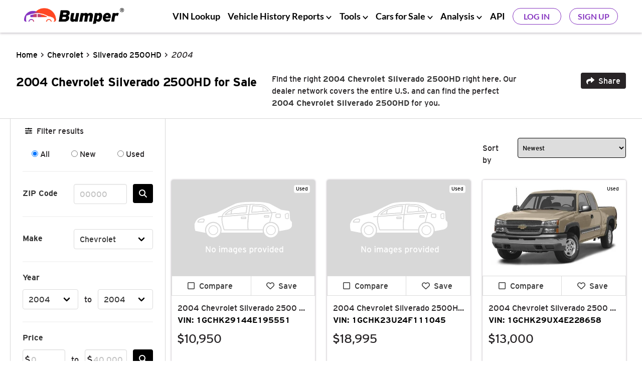

--- FILE ---
content_type: text/html; charset=UTF-8
request_url: https://www.bumper.com/cars-for-sale/chevrolet/silverado-2500hd/2004
body_size: 20825
content:
<script>console.log('Initializing Growthbook...');</script><!DOCTYPE html>
<html lang="en">

<head>
    <meta charset="UTF-8">
<meta http-equiv="X-UA-Compatible" content="IE=edge">
    <meta name="robots" content="noarchive">
<title>2004 Chevrolet Silverado 2500HD for Sale  with Vehicle History Report</title>
<meta name="description" content="Find the right 2004 Chevrolet Silverado 2500HD for sale right here at Bumper, with options for sale by owner (private party) and at local and national dealerships!">
<meta name="viewport" content="width=device-width, initial-scale=1.0, maximum-scale=5.0">
    <link rel="canonical" href="https://www.bumper.com/cars-for-sale/chevrolet/silverado-2500hd/2004" />
<link rel="shortcut icon" type="image/x-con" href="https://www.bumper.com/favicon.ico" />
    <script type="application/ld+json">{"@context":"http:\/\/schema.org","@type":"WebPage","name":"2004 Chevrolet Silverado 2500HD for Sale  with Vehicle History Report","description":"Find the right 2004 Chevrolet Silverado 2500HD for sale right here at Bumper, with options for sale by owner (private party) and at local and national dealerships!","publisher":{"@type":"Brand","name":"Bumper"}}</script>
    <script type="application/ld+json">{"@context":"http:\/\/schema.org","@type":"BreadcrumbList","itemListElement":[{"@type":"ListItem","position":1,"item":{"@id":"https:\/\/www.bumper.com\/","name":"Home"}},{"@type":"ListItem","position":2,"item":{"@id":"https:\/\/www.bumper.com\/cars-for-sale\/chevrolet","name":"Chevrolet"}},{"@type":"ListItem","position":3,"item":{"@id":"https:\/\/www.bumper.com\/cars-for-sale\/chevrolet\/silverado-2500hd","name":"Silverado 2500HD"}},{"@type":"ListItem","position":4,"item":{"@id":"https:\/\/www.bumper.com\/cars-for-sale\/chevrolet\/silverado-2500hd\/2004","name":"2004"}}]}</script>
    <script type="application/ld+json">{"@context":"http:\/\/schema.org","@type":"Vehicle","name":"2004 Chevrolet Silverado 2500 LS","bodyType":"Pickup","productionDate":2004,"itemCondition":"https:\/\/schema.org\/UsedCondition","image":["https:\/\/img.ksl.com\/mx\/mplace-cars.ksl.com\/4287395-1719683979-89654.jpg","https:\/\/img.ksl.com\/mx\/mplace-cars.ksl.com\/4287395-1719683985-275369.jpg","https:\/\/img.ksl.com\/mx\/mplace-cars.ksl.com\/4287395-1719683990-981812.jpg","https:\/\/img.ksl.com\/mx\/mplace-cars.ksl.com\/4287395-1719683995-775273.jpg","https:\/\/img.ksl.com\/mx\/mplace-cars.ksl.com\/4287395-1719684000-56232.jpg","https:\/\/img.ksl.com\/mx\/mplace-cars.ksl.com\/4287395-1719684004-982798.jpg","https:\/\/img.ksl.com\/mx\/mplace-cars.ksl.com\/4287395-1719684009-858894.jpg","https:\/\/img.ksl.com\/mx\/mplace-cars.ksl.com\/4287395-1719684013-434406.jpg","https:\/\/img.ksl.com\/mx\/mplace-cars.ksl.com\/4287395-1719684018-575483.jpg","https:\/\/img.ksl.com\/mx\/mplace-cars.ksl.com\/4287395-1719684023-71908.jpg","https:\/\/img.ksl.com\/mx\/mplace-cars.ksl.com\/4287395-1719684028-347634.jpg","https:\/\/img.ksl.com\/mx\/mplace-cars.ksl.com\/4287395-1719684033-848277.jpg","https:\/\/img.ksl.com\/mx\/mplace-cars.ksl.com\/4287395-1719684038-770868.jpg","https:\/\/img.ksl.com\/mx\/mplace-cars.ksl.com\/4287395-1719684043-298327.jpg","https:\/\/img.ksl.com\/mx\/mplace-cars.ksl.com\/4287395-1719684048-815617.jpg","https:\/\/img.ksl.com\/mx\/mplace-cars.ksl.com\/4287395-1719684053-915765.jpg","https:\/\/img.ksl.com\/mx\/mplace-cars.ksl.com\/4287395-1719684057-324892.jpg","https:\/\/img.ksl.com\/mx\/mplace-cars.ksl.com\/4287395-1719684063-183708.jpg"],"vehicleIdentificationNumber":"1GCHK29144E195551","vehicleModelDate":2004,"brand":{"@type":"Brand"},"mileageFromOdometer":{"@type":"QuantitativeValue","value":"145000","unitCode":"SMI"},"offers":{"@type":"Offer","price":"10950.00","availability":"https:\/\/schema.org\/InStock","priceCurrency":"USD"},"numberOfDoors":"4"}</script><script type="application/ld+json">{"@context":"http:\/\/schema.org","@type":"Vehicle","name":"2004 Chevrolet Silverado 2500HD LT","bodyType":"Pickup","productionDate":2004,"itemCondition":"https:\/\/schema.org\/UsedCondition","image":["https:\/\/images.autojini.net\/AJC\/50440\/vehicles\/F48F3CAD-D173-0359-D30A45C199CCB5CE_x.jpg","https:\/\/images.autojini.net\/AJC\/50440\/vehicles\/F48F7630-B75D-7501-1DB1EFF0F8B2CEBD_x.jpg","https:\/\/images.autojini.net\/AJC\/50440\/vehicles\/F48F9FA9-92B3-B630-88772DC5D8538119_x.jpg","https:\/\/images.autojini.net\/AJC\/50440\/vehicles\/F48FD064-EEE7-B743-516864A0F21C6DDF_x.jpg","https:\/\/images.autojini.net\/AJC\/50440\/vehicles\/F4900F78-FCB3-6FD8-172F16EA6A85B1B1_x.jpg","https:\/\/images.autojini.net\/AJC\/50440\/vehicles\/F4904E37-BA3E-8AF3-3F10393714B7F05C_x.jpg","https:\/\/images.autojini.net\/AJC\/50440\/vehicles\/F490B463-B6EC-950E-5E7E89F3B20E23C1_x.jpg","https:\/\/images.autojini.net\/AJC\/50440\/vehicles\/F4911428-9C0C-E827-EB2799FF032C0B2E_x.jpg","https:\/\/images.autojini.net\/AJC\/50440\/vehicles\/F49158E5-E326-B0C6-8981F624B40B5589_x.jpg","https:\/\/images.autojini.net\/AJC\/50440\/vehicles\/F4918B3A-97C4-BA82-DA5715493E21BF3E_x.jpg","https:\/\/images.autojini.net\/AJC\/50440\/vehicles\/F491B783-90D1-E734-F3B6DF072A8EDC7A_x.jpg","https:\/\/images.autojini.net\/AJC\/50440\/vehicles\/F4923598-F335-F47C-83089868423401BB_x.jpg","https:\/\/images.autojini.net\/AJC\/50440\/vehicles\/F492F834-F096-32A3-41C4BA54E70BFE81_x.jpg","https:\/\/images.autojini.net\/AJC\/50440\/vehicles\/F4937D7B-EDAC-5C53-330B7216C9BA8870_x.jpg","https:\/\/images.autojini.net\/AJC\/50440\/vehicles\/F493D041-E287-D146-CF5D7DF840D1D969_x.jpg","https:\/\/images.autojini.net\/AJC\/50440\/vehicles\/F4941914-CF6F-FF56-B0A2C9F7BF55787D_x.jpg","https:\/\/images.autojini.net\/AJC\/50440\/vehicles\/F4945C11-E5ED-2D08-A2A10ADDF0E1E0A3_x.jpg","https:\/\/images.autojini.net\/AJC\/50440\/vehicles\/F494A16E-B11C-FD04-B6828700A8CCDC3F_x.jpg"],"color":"White","vehicleIdentificationNumber":"1GCHK23U24F111045","vehicleModelDate":2004,"brand":{"@type":"Brand"},"mileageFromOdometer":{"@type":"QuantitativeValue","value":"76862","unitCode":"SMI"},"offers":{"@type":"Offer","price":"18995.00","availability":"https:\/\/schema.org\/InStock","priceCurrency":"USD"},"numberOfDoors":"4","vehicleInteriorColor":"Gray"}</script><script type="application/ld+json">{"@context":"http:\/\/schema.org","@type":"Vehicle","name":"2004 Chevrolet Silverado 2500 LS Truck","bodyType":"Pickup","productionDate":2004,"itemCondition":"https:\/\/schema.org\/UsedCondition","image":["https:\/\/images.dealer.com\/autodata\/us\/large_stockphoto\/2004\/USB40CHT282D0.jpg"],"vehicleIdentificationNumber":"1GCHK29UX4E228658","vehicleModelDate":2004,"brand":{"@type":"Brand"},"mileageFromOdometer":{"@type":"QuantitativeValue","value":"85000","unitCode":"SMI"},"offers":{"@type":"Offer","price":"13000.00","availability":"https:\/\/schema.org\/InStock","priceCurrency":"USD"},"numberOfDoors":"4"}</script><script type="application/ld+json">{"@context":"http:\/\/schema.org","@type":"Vehicle","name":"2004 CHEVROLET SILVERADO-2500HD","bodyType":"Pickup","productionDate":2004,"itemCondition":"https:\/\/schema.org\/UsedCondition","image":["https:\/\/ik.imagekit.io\/getmyauto\/prodbucket\/\/data\/YnG\/i\/BEVqy\/dgyau-1717531837.jpg?tr=w-3840","https:\/\/ik.imagekit.io\/getmyauto\/prodbucket\/\/data\/YnG\/i\/BEVqy\/dnNYJ-1717531837.jpg?tr=w-3840","https:\/\/ik.imagekit.io\/getmyauto\/prodbucket\/\/data\/YnG\/i\/BEVqy\/vfN5v-1717531837.jpg?tr=w-3840","https:\/\/ik.imagekit.io\/getmyauto\/prodbucket\/\/data\/YnG\/i\/MnMea\/HGr2G-1717517640.jpg?tr=w-3840","https:\/\/ik.imagekit.io\/getmyauto\/prodbucket\/\/data\/YnG\/i\/OYXXG\/JXUis-1717517668.jpg?tr=w-3840"],"color":"Gray","vehicleIdentificationNumber":"1GCHK23UX4F176368","vehicleModelDate":2004,"brand":{"@type":"Brand"},"mileageFromOdometer":{"@type":"QuantitativeValue","value":"110922","unitCode":"SMI"},"offers":{"@type":"Offer","price":"15999.00","availability":"https:\/\/schema.org\/InStock","priceCurrency":"USD"},"numberOfDoors":"4","vehicleInteriorColor":"Gray"}</script><script type="application/ld+json">{"@context":"http:\/\/schema.org","@type":"Vehicle","name":"2004 Chevrolet Silverado 2500HD LS Pickup 4D 6 1\/2 ft","bodyType":"Pickup","productionDate":2004,"itemCondition":"https:\/\/schema.org\/UsedCondition","image":["https:\/\/cf-img.autorevo.com\/2004-chevrolet-silverado-2500hd-missoula-mt-7317618\/2972680-1-revo.jpg?_=1717559030","https:\/\/cf-img.autorevo.com\/2004-chevrolet-silverado-2500hd-missoula-mt-7317618\/2972680-2-revo.jpg?_=1717559030","https:\/\/cf-img.autorevo.com\/2004-chevrolet-silverado-2500hd-missoula-mt-7317618\/2972680-3-revo.jpg?_=1717559030","https:\/\/cf-img.autorevo.com\/2004-chevrolet-silverado-2500hd-missoula-mt-7317618\/2972680-4-revo.jpg?_=1717559030","https:\/\/cf-img.autorevo.com\/2004-chevrolet-silverado-2500hd-missoula-mt-7317618\/2972680-5-revo.jpg?_=1717559030","https:\/\/cf-img.autorevo.com\/2004-chevrolet-silverado-2500hd-missoula-mt-7317618\/2972680-6-revo.jpg?_=1717559030","https:\/\/cf-img.autorevo.com\/2004-chevrolet-silverado-2500hd-missoula-mt-7317618\/2972680-7-revo.jpg?_=1717559030","https:\/\/cf-img.autorevo.com\/2004-chevrolet-silverado-2500hd-missoula-mt-7317618\/2972680-8-revo.jpg?_=1717559030","https:\/\/cf-img.autorevo.com\/2004-chevrolet-silverado-2500hd-missoula-mt-7317618\/2972680-9-revo.jpg?_=1717559030","https:\/\/cf-img.autorevo.com\/2004-chevrolet-silverado-2500hd-missoula-mt-7317618\/2972680-10-revo.jpg?_=1717559030","https:\/\/cf-img.autorevo.com\/2004-chevrolet-silverado-2500hd-missoula-mt-7317618\/2972680-11-revo.jpg?_=1717559030","https:\/\/cf-img.autorevo.com\/2004-chevrolet-silverado-2500hd-missoula-mt-7317618\/2972680-12-revo.jpg?_=1717559030","https:\/\/cf-img.autorevo.com\/2004-chevrolet-silverado-2500hd-missoula-mt-7317618\/2972680-13-revo.jpg?_=1717559030","https:\/\/cf-img.autorevo.com\/2004-chevrolet-silverado-2500hd-missoula-mt-7317618\/2972680-14-revo.jpg?_=1717559030","https:\/\/cf-img.autorevo.com\/2004-chevrolet-silverado-2500hd-missoula-mt-7317618\/2972680-15-revo.jpg?_=1717559030","https:\/\/cf-img.autorevo.com\/2004-chevrolet-silverado-2500hd-missoula-mt-7317618\/2972680-16-revo.jpg?_=1717559030","https:\/\/cf-img.autorevo.com\/2004-chevrolet-silverado-2500hd-missoula-mt-7317618\/2972680-17-revo.jpg?_=1717559030","https:\/\/cf-img.autorevo.com\/2004-chevrolet-silverado-2500hd-missoula-mt-7317618\/2972680-18-revo.jpg?_=1717559030","https:\/\/cf-img.autorevo.com\/2004-chevrolet-silverado-2500hd-missoula-mt-7317618\/2972680-19-revo.jpg?_=1717559030","https:\/\/cf-img.autorevo.com\/2004-chevrolet-silverado-2500hd-missoula-mt-7317618\/2972680-20-revo.jpg?_=1717559030","https:\/\/cf-img.autorevo.com\/2004-chevrolet-silverado-2500hd-missoula-mt-7317618\/2972680-21-revo.jpg?_=1717559030","https:\/\/cf-img.autorevo.com\/2004-chevrolet-silverado-2500hd-missoula-mt-7317618\/2972680-22-revo.jpg?_=1717559030","https:\/\/cf-img.autorevo.com\/2004-chevrolet-silverado-2500hd-missoula-mt-7317618\/2972680-23-revo.jpg?_=1717559030"],"color":"White","vehicleIdentificationNumber":"1GCHK29224E267369","vehicleModelDate":2004,"brand":{"@type":"Brand"},"mileageFromOdometer":{"@type":"QuantitativeValue","value":"124220","unitCode":"SMI"},"offers":{"@type":"Offer","price":"17995.00","availability":"https:\/\/schema.org\/InStock","priceCurrency":"USD"},"numberOfDoors":"4","vehicleInteriorColor":"Black"}</script><script type="application/ld+json">{"@context":"http:\/\/schema.org","@type":"Vehicle","name":"2004 Chevrolet Silverado 2500 LS","bodyType":"Pickup","productionDate":2004,"itemCondition":"https:\/\/schema.org\/UsedCondition","image":["https:\/\/millsautosalesinc.com\/service\/picture\/41452\/9967\/143ad6dbcad6e129272fe6a05bcb30a58f6db542","https:\/\/millsautosalesinc.com\/service\/picture\/41452\/9967\/6a7f5901b04131a027be88642095f0990f58089d","https:\/\/millsautosalesinc.com\/service\/picture\/41452\/9967\/9d6eaf1c4d52340b3c4fb9c92c78c2132f26f476","https:\/\/millsautosalesinc.com\/service\/picture\/41452\/9967\/0fc345fc8a391f5485b27602d46a4e7dcfa3f2dc","https:\/\/millsautosalesinc.com\/service\/picture\/41452\/9967\/96c0cc3b4455b9a25ad656be50c4ab17f3fa5078","https:\/\/millsautosalesinc.com\/service\/picture\/41452\/9967\/3a73f434b46824ab1b63e5142237515fcc8ccd43","https:\/\/millsautosalesinc.com\/service\/picture\/41452\/9967\/c33e2901ae0a6838f013bba2d904ce5df4865aba","https:\/\/millsautosalesinc.com\/service\/picture\/41452\/9967\/2b1a4d06b4b6aa7069daa3970d869dc66cef251b","https:\/\/millsautosalesinc.com\/service\/picture\/41452\/9967\/36943f4812a33f6536f9c6806dc75c0ed766e714","https:\/\/millsautosalesinc.com\/service\/picture\/41452\/9967\/7df364c091e0b119eae43fdbf5688e4ca77090d6","https:\/\/millsautosalesinc.com\/service\/picture\/41452\/9967\/ef5f48a34c5a97586b0298124717eebb74db0a76","https:\/\/millsautosalesinc.com\/service\/picture\/41452\/9967\/4c3290d67c9cec9890c0cad160d778900e9cee2e","https:\/\/millsautosalesinc.com\/service\/picture\/41452\/9967\/b2df61f334153f626493555e444d41d93d456fa2","https:\/\/millsautosalesinc.com\/service\/picture\/41452\/9967\/9db2f1f021a3a81b3b3956bf6f89a2cb2a555130","https:\/\/millsautosalesinc.com\/service\/picture\/41452\/9967\/888874f668d006ff54a3174f51f132b5b4808f73","https:\/\/millsautosalesinc.com\/service\/picture\/41452\/9967\/4e8357eb47c08d9e5a0d3b21bd7ee2b50a9cb6fc","https:\/\/millsautosalesinc.com\/service\/picture\/41452\/9967\/602cd9e2023598721837cbf03ba87f7ac72e4902","https:\/\/millsautosalesinc.com\/service\/picture\/41452\/9967\/e63d3db0f14234c55ab090d601403fcf9d2911b7","https:\/\/millsautosalesinc.com\/service\/picture\/41452\/9967\/6b75fe48289d2b6c82c73dc85f525ef320086e91","https:\/\/millsautosalesinc.com\/service\/picture\/41452\/9967\/0dd943a880adb027a45329f946f7d21898530472","https:\/\/millsautosalesinc.com\/service\/picture\/41452\/9967\/be48aee4a702f5c56dec2cebe0d504238474bcf4","https:\/\/millsautosalesinc.com\/service\/picture\/41452\/9967\/95e329f71cb6e7b89fbf4a3239abce677f965085","https:\/\/millsautosalesinc.com\/service\/picture\/41452\/9967\/a0944dc093873ebccda4db4428ea447b63f62eaa","https:\/\/millsautosalesinc.com\/service\/picture\/41452\/9967\/dbe073210f4fdfccf34b3149dade76b5676b8630","https:\/\/millsautosalesinc.com\/service\/picture\/41452\/9967\/28592ca22f30f4c9fe89e9fc9f865f2df373b222"],"color":"Black","vehicleIdentificationNumber":"1GCHK29U24E220523","vehicleModelDate":2004,"brand":{"@type":"Brand"},"mileageFromOdometer":{"@type":"QuantitativeValue","value":"158028","unitCode":"SMI"},"offers":{"@type":"Offer","price":"8995.00","availability":"https:\/\/schema.org\/InStock","priceCurrency":"USD"},"numberOfDoors":"4","vehicleInteriorColor":"Gray"}</script><script type="application/ld+json">{"@context":"http:\/\/schema.org","@type":"Vehicle","name":"2004 Chevrolet Silverado 2500HD Work Truck","bodyType":"Pickup","productionDate":2004,"itemCondition":"https:\/\/schema.org\/UsedCondition","image":["https:\/\/cdn05.carsforsale.com\/4d72a9e491d859e174248ca781768507\/800x600\/2004-chevrolet-silverado-2500hd-work-truck-2dr-standard-cab-rwd-lb.jpg","https:\/\/cdn05.carsforsale.com\/00c55dbbbb8dffb63aa6d41dca1c2c7d39\/800x600\/2004-chevrolet-silverado-2500hd-work-truck-2dr-standard-cab-rwd-lb.jpg","https:\/\/cdn05.carsforsale.com\/714688f2df786858ab162b179ecd0f52\/800x600\/2004-chevrolet-silverado-2500hd-work-truck-2dr-standard-cab-rwd-lb.jpg","https:\/\/cdn05.carsforsale.com\/00c9f866a5685674fb5dbe1dd4b4d26f13\/800x600\/2004-chevrolet-silverado-2500hd-work-truck-2dr-standard-cab-rwd-lb.jpg","https:\/\/cdn05.carsforsale.com\/00e788af74133b1786ff014e1b8dd5bd27\/800x600\/2004-chevrolet-silverado-2500hd-work-truck-2dr-standard-cab-rwd-lb.jpg","https:\/\/cdn05.carsforsale.com\/2a9ef372de8330e73a59aff92d27b09c\/800x600\/2004-chevrolet-silverado-2500hd-work-truck-2dr-standard-cab-rwd-lb.jpg","https:\/\/cdn05.carsforsale.com\/4b00d5b752d21928f5986eab6333c819\/800x600\/2004-chevrolet-silverado-2500hd-work-truck-2dr-standard-cab-rwd-lb.jpg","https:\/\/cdn05.carsforsale.com\/00ea3908b0a9922448fc0c39fda338a508\/800x600\/2004-chevrolet-silverado-2500hd-work-truck-2dr-standard-cab-rwd-lb.jpg","https:\/\/cdn05.carsforsale.com\/00a8a654323578ca05093f766f7b19b32f\/800x600\/2004-chevrolet-silverado-2500hd-work-truck-2dr-standard-cab-rwd-lb.jpg","https:\/\/cdn05.carsforsale.com\/6b2098f19251e5dd5c9bb17b8beaa7be\/800x600\/2004-chevrolet-silverado-2500hd-work-truck-2dr-standard-cab-rwd-lb.jpg","https:\/\/cdn05.carsforsale.com\/00e616149766106a56a61e07da605bcc79\/800x600\/2004-chevrolet-silverado-2500hd-work-truck-2dr-standard-cab-rwd-lb.jpg","https:\/\/cdn05.carsforsale.com\/00aa78589db76c15c779083c56f0ed63ba\/800x600\/2004-chevrolet-silverado-2500hd-work-truck-2dr-standard-cab-rwd-lb.jpg"],"color":"White","vehicleIdentificationNumber":"1GCHC24U44E323995","vehicleModelDate":2004,"brand":{"@type":"Brand"},"mileageFromOdometer":{"@type":"QuantitativeValue","unitCode":"SMI"},"offers":{"@type":"Offer","price":"8700.00","availability":"https:\/\/schema.org\/InStock","priceCurrency":"USD"},"numberOfDoors":"2","vehicleInteriorColor":"Brown"}</script><script type="application/ld+json">{"@context":"http:\/\/schema.org","@type":"Vehicle","name":" 2004 Chevrolet Silverado 2500 HD LS","bodyType":"Pickup","productionDate":2004,"itemCondition":"https:\/\/schema.org\/UsedCondition","image":["https:\/\/inv.assets.ansira.net\/chrome_jpgs\/2004\/2340.jpg"],"color":"Red","vehicleIdentificationNumber":"1GCHK29U04E258347","vehicleModelDate":2004,"brand":{"@type":"Brand"},"mileageFromOdometer":{"@type":"QuantitativeValue","value":"117435","unitCode":"SMI"},"offers":{"@type":"Offer","price":"9990.00","availability":"https:\/\/schema.org\/InStock","priceCurrency":"USD"},"numberOfDoors":"4","vehicleInteriorColor":"Gray"}</script><script type="application/ld+json">{"@context":"http:\/\/schema.org","@type":"Vehicle","name":"2004 Chevrolet Silverado 2500HD LT Truck Crew Cab","bodyType":"Pickup","productionDate":2004,"itemCondition":"https:\/\/schema.org\/UsedCondition","image":["https:\/\/images.dealer.com\/autodata\/us\/large_stockphoto-color\/2004\/USB40CHT30AC0\/59U.jpg"],"color":"Silver","vehicleIdentificationNumber":"1GCHK232X4F198109","vehicleModelDate":2004,"brand":{"@type":"Brand"},"mileageFromOdometer":{"@type":"QuantitativeValue","value":"294000","unitCode":"SMI"},"offers":{"@type":"Offer","price":"13675.00","availability":"https:\/\/schema.org\/InStock","priceCurrency":"USD"},"numberOfDoors":"4","vehicleInteriorColor":"Gray"}</script><script type="application/ld+json">{"@context":"http:\/\/schema.org","@type":"Vehicle","name":" 2004 Chevrolet Silverado 2500HD Ext Cab 157.5\" WB 4WD LT|191,512 Miles|Four Wheel Drive","bodyType":"Pickup","productionDate":2004,"itemCondition":"https:\/\/schema.org\/UsedCondition","image":["https:\/\/invimg2.autofunds.net\/InventoryImages\/2024\/05\/07\/2550_2405107_10990475_10411007412024.jpg","https:\/\/invimg2.autofunds.net\/InventoryImages\/2024\/05\/07\/2550_2405107_74075691_10411207412024.jpg","https:\/\/invimg2.autofunds.net\/InventoryImages\/2024\/05\/07\/2550_2405107_12278596_10411307412024.jpg","https:\/\/invimg2.autofunds.net\/InventoryImages\/2024\/05\/07\/2550_2405107_99614612_10411407412024.jpg","https:\/\/invimg2.autofunds.net\/InventoryImages\/2024\/05\/07\/2550_2405107_11389718_10411507412024.jpg","https:\/\/invimg2.autofunds.net\/InventoryImages\/2024\/05\/07\/2550_2405107_78068121_10411607412024.jpg","https:\/\/invimg2.autofunds.net\/InventoryImages\/2024\/05\/07\/2550_2405107_54896769_10411807412024.jpg","https:\/\/invimg2.autofunds.net\/InventoryImages\/2024\/05\/07\/2550_2405107_4076052_10411807412024.jpg","https:\/\/invimg2.autofunds.net\/InventoryImages\/2024\/05\/07\/2550_2405107_17621456_10412007412024.jpg","https:\/\/invimg2.autofunds.net\/InventoryImages\/2024\/05\/07\/2550_2405107_11275294_10412207412024.jpg","https:\/\/invimg2.autofunds.net\/InventoryImages\/2024\/05\/07\/2550_2405107_53735722_10412407412024.jpg","https:\/\/invimg2.autofunds.net\/InventoryImages\/2024\/05\/07\/2550_2405107_49291332_10412507412024.jpg","https:\/\/invimg2.autofunds.net\/InventoryImages\/2024\/05\/07\/2550_2405107_87471150_10412607412024.jpg","https:\/\/invimg2.autofunds.net\/InventoryImages\/2024\/05\/07\/2550_2405107_17809654_10412707412024.jpg","https:\/\/invimg2.autofunds.net\/InventoryImages\/2024\/05\/07\/2550_2405107_89821908_10412807412024.jpg","https:\/\/invimg2.autofunds.net\/InventoryImages\/2024\/05\/07\/2550_2405107_14672868_10412907412024.jpg","https:\/\/invimg2.autofunds.net\/InventoryImages\/2024\/05\/07\/2550_2405107_77181010_10413007412024.jpg","https:\/\/invimg2.autofunds.net\/InventoryImages\/2024\/05\/07\/2550_2405107_61497080_10413007412024.jpg","https:\/\/invimg2.autofunds.net\/InventoryImages\/2024\/05\/07\/2550_2405107_11769477_10413107412024.jpg","https:\/\/invimg2.autofunds.net\/InventoryImages\/2024\/05\/07\/2550_2405107_19778971_10413207412024.jpg","https:\/\/invimg2.autofunds.net\/InventoryImages\/2024\/05\/07\/2550_2405107_51190128_10413307412024.jpg","https:\/\/invimg2.autofunds.net\/InventoryImages\/2024\/05\/07\/2550_2405107_47454822_10413407412024.jpg"],"color":"Blue","vehicleIdentificationNumber":"1GCHK29144E207956","vehicleModelDate":2004,"brand":{"@type":"Brand"},"mileageFromOdometer":{"@type":"QuantitativeValue","value":"191512","unitCode":"SMI"},"offers":{"@type":"Offer","price":"7900.00","availability":"https:\/\/schema.org\/InStock","priceCurrency":"USD"},"numberOfDoors":"4","vehicleInteriorColor":"Gray"}</script><script type="application/ld+json">{"@context":"http:\/\/schema.org","@type":"Vehicle","name":" 2004 Chevrolet Silverado 2500HD LS","bodyType":"Pickup","productionDate":2004,"itemCondition":"https:\/\/schema.org\/UsedCondition","image":["https:\/\/vehicle-images.dealerinspire.com\/2f79-110008650\/1GCHK23134F169543\/ef38d903270b8bec424bb64dc969c1fc.jpg","https:\/\/vehicle-images.dealerinspire.com\/3552-110008650\/1GCHK23134F169543\/e4960e4541eebc7208eabfb2d0606e4e.jpg","https:\/\/vehicle-images.dealerinspire.com\/d925-110008650\/1GCHK23134F169543\/c05a118be1600671b19f560f1a015276.jpg"],"color":"White","vehicleIdentificationNumber":"1GCHK23134F169543","vehicleModelDate":2004,"brand":{"@type":"Brand"},"mileageFromOdometer":{"@type":"QuantitativeValue","value":"145619","unitCode":"SMI"},"offers":{"@type":"Offer","price":"16890.00","availability":"https:\/\/schema.org\/InStock","priceCurrency":"USD"},"numberOfDoors":"4","vehicleInteriorColor":"Gray"}</script>
    <script type="application/ld+json">{"@context":"http:\/\/schema.org","@type":"FAQPage","mainEntity":[{"@type":"Question","name":"What are the most popular 2004 Chevrolet Silverado 2500HD trims","acceptedAnswer":{"@type":"Answer","text":"The top used 2004 Chevrolet Silverado 2500HD  trims based on our inventory are the Chevrolet Silverado 2500HD LS with 292 listings the Chevrolet Silverado 2500HD LT with 128 listings, and the Chevrolet Silverado 2500HD Work Truck with 56 listings."}},{"@type":"Question","name":"What colors do the 2004 Chevrolet Silverado 2500HD come in?","acceptedAnswer":{"@type":"Answer","text":"The 2004 Chevrolet Silverado 2500HD comes in Summit White, Medium Gray, Black, Tan, Sport Red Metallic, Sandstone Metallic, Dark Green Metallic, Victory Red, Silver Birch Metallic, Arrival Blue Metallic and Dark Gray Metallic colors."}}]}</script>
    <link rel="preload" href="https://www.bumper.com/cars-for-sale/assets/dist/fonts/interstate-regular.woff2" as="font" type="font/woff2" crossorigin="anonymous">
<link rel="preload" href="https://www.bumper.com/cars-for-sale/assets/dist/fonts/interstate-light.woff2" as="font" type="font/woff2" crossorigin="anonymous">
<link rel="preload" href="https://www.bumper.com/cars-for-sale/assets/dist/fonts/interstate-bold.woff2" as="font" type="font/woff2" crossorigin="anonymous">
<link rel="preload" as="image" href="https://www.bumper.com/cars-for-sale/assets/dist/img/sliders-solid.svg" imagesrcset="https://www.bumper.com/cars-for-sale/assets/dist/img/sliders-solid.svg">
<link rel="preload" as="image" href="https://www.bumper.com/cars-for-sale/assets/dist/img/icon-down-solid-purple.svg" imagesrcset="https://www.bumper.com/cars-for-sale/assets/dist/img/icon-down-solid-purple.svg">
<link rel="preload" as="image" href="https://www.bumper.com/cars-for-sale/assets/dist/img/share-solid.svg" imagesrcset="https://www.bumper.com/cars-for-sale/assets/dist/img/share-solid.svg">
<link rel="stylesheet" href="https://www.bumper.com/cars-for-sale/assets/dist/css/ymm.a27f0bd5.css">
<link rel="preload" href="https://www.bumper.com/cars-for-sale/assets/dist/css/ymmNonCriticalCss.d2d559ef.css" as="style" onload="this.onload=null;this.rel='stylesheet'">
<noscript>
    <link rel="stylesheet" href="https://www.bumper.com/cars-for-sale/assets/dist/css/ymmNonCriticalCss.d2d559ef.css">
</noscript>
<!-- STYLES -->
<style >
</style>
    <link href="https://www.google-analytics.com" rel="preconnect" crossorigin>
<link href="https://www.googletagmanager.com" rel="preconnect" crossorigin>
    <script>
  window.totalPages = 44;
  let groupObserver;
  let activeRequest = false;
</script>
</head>


<body data-page-type="YearMakeModel"">
    <nav id="top-nav" class="top-nav">
  <div class="container px-4">
    <div class="columns px-3">
      <div class="column is-3-desktop p-0">
        <div class="logo is-flex is-justify-content-space-between is-align-items-center m-0">
          <div class="is-flex flex-column is-align-items-center">
            <a href="https://www.bumper.com/" class="is-flex">
              <img src="https://www.bumper.com/cars-for-sale/assets/dist/img/bumper-logo-new.webp" alt="Bumper VIN & Vehicle History Reports" width="200" height="34">
            </a>
          </div>
          <div class="is-align-self-center js-hamburger-btn hamburger-btn is-flex is-hidden-desktop">
            <span class="hamburger-btn__body"></span>
          </div>
        </div>
      </div>
      <div class="is-flex flex-row is-align-items-center is-justify-content-end is-8-desktop is-7-widescreen p-0 w-100 is-hidden-touch">
        <ul class="is-flex is-justify-content-space-between p-md-0 m-0 w-100">
          <li class="is-hidden-touch is-align-self-center">
            <a href="/vin-decoder/" class="dropdown-btn"><span class="navbar-section">VIN Lookup</span></a>
          </li>
          <li class="is-hidden-touch is-align-self-center">
            <div class="dropdown-btn report-dropdown-btn" data-menu="#report-dropdown-menu">
              <span class="navbar-section">Vehicle History Reports</span>
              <img class="" src="https://www.bumper.com/cars-for-sale/assets/dist/img/chevron-down.svg" width="11px" alt="Open vehicle history reports">
            </div>
            <div id="report-dropdown-menu" class="dropdown-menu">              
              <a class="dropdown-item" href="/license-plate-lookup/">License Plate Lookup</a>
              <a class="dropdown-item" href="/vehicle-history-report/">Vehicle History Report</a>
              <a class="dropdown-item" href="/vehicle-title-search/">Vehicle Title Search</a>
              <a class="dropdown-item" href="/vehicle-recall-check/">Vehicle Recall Check</a>
              <a class="dropdown-item" href="/branded-title-check/">Branded Title Check</a>
            </div>
          </li>
          <li class="is-hidden-touch is-align-self-center">
            <a href="/tools/" class="dropdown-btn tools-dropdown-btn" data-menu="#tools-dropdown-menu">
              <span class="navbar-section">Tools</span>
              <img class="" src="https://www.bumper.com/cars-for-sale/assets/dist/img/chevron-down.svg" width="11px" alt="Open tools">
            </a>
            <div id="tools-dropdown-menu" class="dropdown-menu">
              <a class="dropdown-item" href="/tools/market-value/">What’s My Car Worth</a>
              <a class="dropdown-item" href="/tools/car-research-tool/">Car Research Tool</a>
              <a class="dropdown-item" href="/tools/compare-cars/">Compare Vehicles</a>
            </div>
          </li>
          <li class="is-hidden-touch is-align-self-center">
            <div class="dropdown-btn cars-dropdown-btn" data-menu="#cars-dropdown-menu">
              <span class="navbar-section">Cars for Sale</span>
              <img class="" src="https://www.bumper.com/cars-for-sale/assets/dist/img/chevron-down.svg" width="11px" alt="Open Cars for Sale">
            </div>
            <div id="cars-dropdown-menu" class="dropdown-menu">
              <a class="dropdown-item" href="https://www.bumper.com/cars-for-sale/">Marketplace</a>
              <a class="dropdown-item" href="https://www.bumper.com/marketplace/sell-your-car/">Sell Your Car</a>
            </div>
          </li>
          <li class="is-hidden-touch is-align-self-center">
            <a href="/blog/" class="dropdown-btn analysis-dropdown-btn" data-menu="#analysis-dropdown-menu">
              <span class="navbar-section">Analysis</span>
              <img class="" src="https://www.bumper.com/cars-for-sale/assets/dist/img/chevron-down.svg" width="11px" alt="Open Analysis">
            </a>
            <div id="analysis-dropdown-menu" class="dropdown-menu">
              <a class="dropdown-item" href="/analysis/">Data Studies</a>
              <a class="dropdown-item" href="/car-buying/">Car Buying</a>
              <a class="dropdown-item" href="/car-selling/">Car Selling</a>
              <a class="dropdown-item" href="/car-advice/">Car Advice</a>
            </div>
          </li>
          <li class="is-hidden-touch is-align-self-center">
            <a href="https://www.bumper.com/auto-api/" class="dropdown-btn"><span class="navbar-section">API</span></a>
          </li>
          <li class="is-flex">
            <div class="is-hidden-touch log-btn">
              <a href="https://www.bumper.com/login" class="outline-btn purple-btn m-0">Log In</a>
            </div>
            <div class="is-hidden-touch">
              <a href="https://www.bumper.com/lp/114010/5/subscribe?direct_to_subscribe=true" class="outline-btn purple-btn m-0">Sign Up</a>
            </div>
          </li>
        </ul>
      </div>
      <div id="side-menu" class="side-menu is-flex is-hidden-desktop p-0">
        <div class="is-flex is-justify-content-space-between side-top is-align-items-center py-3 w-100">
          <div class="px-3">
            <img class="back-btn is-hidden" src="https://www.bumper.com/cars-for-sale/assets/dist/img/left-arrow.svg" alt="Go back">
          </div>
          <div class="is-6">
            <p class="section-text m-0"></p>
          </div>
          <div class="side-close-btn px-3 is-flex">
            <img class="" src="https://www.bumper.com/cars-for-sale/assets/dist/img/close-btn.svg" alt="Close Menu">
          </div>
        </div>
        <ul class="p-0 main-list">
          <li class="w-100">
            <div class="is-flex is-justify-content-space-between side-list-item">
              <a href="/vin-decoder/" class="px-3">VIN Lookup</a>
            </div>
          </li>
          <li class="w-100">
            <div class="is-flex is-justify-content-space-between side-list-item main-item">
              <span class="px-3">Vehicle History Reports</span>
              <img class="px-3" src="https://www.bumper.com/cars-for-sale/assets/dist/img/right-arrow.svg" alt="Open vehicle history reports" width="33px" height="18px">
            </div>
          </li>
          <li class="w-100">
            <div class="is-flex is-justify-content-space-between side-list-item main-item">
              <span class="px-3">Tools</span>
              <img class="px-3" src="https://www.bumper.com/cars-for-sale/assets/dist/img/right-arrow.svg" alt="Open tools" width="33px" height="18px">
            </div>
          </li>
          <li class="w-100">
            <div class="is-flex is-justify-content-space-between side-list-item main-item">
              <span class="px-3">Cars for Sale</span>
              <img class="px-3" src="https://www.bumper.com/cars-for-sale/assets/dist/img/right-arrow.svg" alt="Open Cars for Sale" width="33px" height="18px">
            </div>
          </li>
          <li class="w-100">
            <div class="is-flex is-justify-content-space-between side-list-item main-item">
              <span class="px-3">Analysis</span>
              <img class="px-3" src="https://www.bumper.com/cars-for-sale/assets/dist/img/right-arrow.svg" alt="Open Analysis" width="33px" height="18px">
            </div>
          </li>          
        </ul>
        <ul class="p-0 reports-list child-item is-hidden w-100">
          <li class="w-100">
            <div class="is-flex is-justify-content-space-between side-list-item">
              <a href="/license-plate-lookup/" class="px-3">License Plate Lookup</a>
            </div>
          </li>
          <li class="w-100">
            <div class="is-flex is-justify-content-space-between side-list-item">
              <a href="/vehicle-history-report/" class="px-3">Vehicle History Report</a>
            </div>
          </li>
          <li class="w-100">
            <div class="is-flex is-justify-content-space-between side-list-item">
              <a href="/vehicle-title-search/" class="px-3">Vehicle Title Search</a>
            </div>
          </li>
          <li class="w-100">
            <div class="is-flex is-justify-content-space-between side-list-item">
              <a href="/vehicle-recall-check/" class="px-3">Vehicle Recall Check</a>
            </div>
          </li>
          <li class="w-100">
            <div class="is-flex is-justify-content-space-between side-list-item">
              <a href="/branded-title-check/" class="px-3">Branded Title Check</a>
            </div>
          </li>
        </ul>
        <ul class="p-0 tools-list child-item is-hidden w-100">
          <li class="w-100">
            <div class="is-flex is-justify-content-space-between side-list-item">
              <a href="/tools/market-value/" class="px-3">What’s My Car Worth</a>
            </div>
          </li>
          <li class="w-100">
            <div class="is-flex is-justify-content-space-between side-list-item">
              <a href="/tools/car-research-tool/" class="px-3">Car Research Tool</a>
            </div>
          </li>
          <li class="w-100">
            <div class="is-flex is-justify-content-space-between side-list-item">
              <a href="/tools/compare-cars/" class="px-3">Compare Vehicles</a>
            </div>
          </li>
        </ul>
        <ul class="p-0 cars-list child-item is-hidden w-100 w-100">
          <li class="w-100">
            <div class="is-flex is-justify-content-space-between side-list-item">
              <a href="https://www.bumper.com/cars-for-sale/" class="px-3">Marketplace</a>
            </div>
          </li>
          <li class="w-100">
            <div class="is-flex is-justify-content-space-between side-list-item">
              <a href="/tools/sell-your-car/" class="px-3">Sell Your Car</a>
            </div>
          </li>
        </ul>

        <ul class="p-0 analysis-list child-item is-hidden w-100">
          <li class="w-100">
            <div class="is-flex is-justify-content-space-between side-list-item">
              <a href="/analysis/" class="px-3">Data Studies</a>
            </div>
          </li>
          <li class="w-100">
            <div class="is-flex is-justify-content-space-between side-list-item">
              <a href="/car-buying/" class="px-3">Car Buying</a>
            </div>
          </li>
          <li class="w-100">
            <div class="is-flex is-justify-content-space-between side-list-item">
              <a href="/car-selling/" class="px-3">Car Selling</a>
            </div>
          </li>
          <li class="w-100">
            <div class="is-flex is-justify-content-space-between side-list-item">
              <a href="/car-advice/" class="px-3">Car Advice</a>
            </div>
          </li>
        </ul>
        <div class="is-flex is-flex-direction-column px-3 w-100">
          <a href="https://www.bumper.com/login" class="outline-btn purple-btn ml-0 mt-4" rel="nofollow">Log In</a>
          <a href="https://www.bumper.com/lp/114010/5/subscribe?direct_to_subscribe=true" class="outline-btn purple-btn ml-0 mt-4" rel="nofollow">Sign Up</a>
        </div>

      </div>
    </div>
  </div>
</nav>
    <div class="sub-header-section">
  <section class="container sub-header">
    <div class="columns is-mobile is-multiline">
      <div class="column is-12-desktop is-12-tablet is-12-mobile">
        <div class="columns is-mobile is-multiline">
          <div class="column is-12">
            <p class="mt-3">
                          <a href="https://www.bumper.com/">Home</a> &nbsp;>&nbsp;
                <a href="https://www.bumper.com/cars-for-sale/chevrolet">Chevrolet</a> &nbsp;>&nbsp;
                <a href="https://www.bumper.com/cars-for-sale/chevrolet/silverado-2500hd">Silverado 2500HD</a> &nbsp;>&nbsp;
                <em>2004</em>
                </p>
          </div>
          <div class="column is-12 title-container">
            <div class="columns is-mobile is-multiline">
              <div class="column is-flex is-10-desktop is-touch-12 is-9-mobile">
                <h1 class="title">2004 Chevrolet Silverado 2500HD for Sale</h1>
                <div class="mb-2 is-hidden-touch page-description">
                  <p>Find the right <strong>2004 Chevrolet Silverado 2500HD</strong> right here. Our dealer network covers the entire U.S. and can find the perfect <strong>2004 Chevrolet Silverado 2500HD</strong> for you.</p>
                </div>
              </div>
              <div class="column">
                <div class="btn-share is-pulled-right">
                  <button id="share" class="button" data-event='dl' data-event-label='share' data-event-category='YMM_page_interaction' data-event-action='cta-click' rel="nofollow">
                    <div class="is-flex is-justify-content-space-around">
                      <img class="share__img mr-2" src="https://www.bumper.com/cars-for-sale/assets/dist/img/share-solid.svg" width="16" height="16" alt="Share Bumper.com">
                      <span class="share__text">Share</span>
                    </div>
                  </button>
                  <div class="share-options is-hidden">
                    <ul>
                      <div class="is-clickable" id="copy-url" data-current-url="https://www.bumper.com/cars-for-sale/chevrolet/silverado-2500hd/2004">
                        <li><span class="fa fa-link"></span>Copy Link</li>
                      </div>
                      <a class="fb-share-button" rel="nofollow noopener" target="_blank" href="https://www.facebook.com/sharer/sharer.php?u=https://www.bumper.com/cars-for-sale/chevrolet/silverado-2500hd/2004">
                        <li><img src="https://www.bumper.com/cars-for-sale/assets/dist/img/icon-facebook-square.svg" alt="facebook bumper" width="16" height="16" loading="lazy">Share to Facebook</li>
                      </a>
                      <a class="x-share-button" rel="nofollow noopener" target="_blank" href="https://x.com/intent/tweet?text=https://www.bumper.com/cars-for-sale/chevrolet/silverado-2500hd/2004">
                        <li><img src="https://www.bumper.com/cars-for-sale/assets/dist/img/icon-x-square.svg" alt="x bumper" width="16" height="16" loading="lazy">Share to X</li>
                      </a>
                      <a href="/cdn-cgi/l/email-protection#d7e8a4a2b5bdb2b4a3ea95a2baa7b2a5f79ab6a5bcb2a3a7bbb6b4b2f1b6baa7ecb5b8b3aeea94bfb2b4bcf7b8a2a3f7a3bfb2a4b2f7b4b6a5a4f79ef7b1b8a2b9b3f7beb9f7a3bfb2f795a2baa7b2a5f79ab6a5bcb2a3a7bbb6b4b2ed">
                        <li><span class="fa fa-paper-plane"></span>Send via Email</li>
                      </a>
                    </ul>
                  </div>
                </div>
              </div>
            </div>
          </div>
        </div>
      </div>
    </div>

  </section>
  <div class="sub-header-divider is-hidden-touch"></div>
  <div class="mobile-filtering is-hidden-desktop">
    <div class="mobile-filtering-menu columns is-mobile">
      <div class="column filter-results">
        <div class="columns is-mobile">
          <div class="column is-3-mobile ml-3 pr-0">
            <img class="is-pulled-right mt-1" src="https://www.bumper.com/cars-for-sale/assets/dist/img/sliders-solid.svg" width="14" height="16px" alt="">
          </div>
          <div class="column">
            Filter results
          </div>
        </div>
      </div>
      <div class="column">
        <div class="columns is-mobile sort-results">
          <div class="column">
            <span class="is-pulled-right">Sort by</span>
          </div>
          <div class="column">
            <img class="mt-1" src="https://www.bumper.com/cars-for-sale/assets/dist/img/icon-down-solid-purple.svg" width="14" height="16px" alt="">
          </div>
        </div>
        <select class="sortby-mobile" data-event='dl' data-trigger='change' data-event-label='sorting' data-event-category='YMM_page_interaction' data-event-action='cta-click' >
          <option value="sort_by=year&order=desc" 
            >Newest</option>
<option value="sort_by=year&order=asc" 
            >Oldest</option>
<option value="sort_by=price&order=asc" 
            >Lowest price</option>
<option value="sort_by=price&order=desc" 
            >Highest price</option>
<option value="sort_by=miles&order=asc" 
            >Lowest miles</option>
<option value="sort_by=miles&order=desc" 
            >Highest miles</option>
        </select>
      </div>
    </div>
    <div class="columns is-mobile close-btn is-hidden pl-5">
      <p class="column is-1">Close</p>
      <img src="https://www.bumper.com/cars-for-sale/assets/dist/img/close-solid.svg" alt="Close Bumper.com" class="close-btn-icon" width="10" height="10" loading="lazy">
    </div>
  </div>
</div>

<section class="container ymm-content">
  <div class="columns is-mobile is-multiline">

    <div class="column is-3-desktop left-rail is-hidden-touch">
    <div class="filters mx-3">
        <span class="icon-text mb-5">
            <span class="icon">
                <img src="https://www.bumper.com/cars-for-sale/assets/dist/img/sliders-solid-black.svg" width="14" height="16" alt="" loading="lazy">
            </span>
            <span class="has-text-weight-bold">Filter results</span>
        </span>
        <div class="field">
            <div class="control is-expanded is-flex is-justify-content-space-around">
                <label class="radio">
                    <input data-event='dl' data-trigger='change' data-event-label='filter_action' data-event-category='YMM_page_interaction' data-event-action='cta-click' class="api-filter" type="radio" name="carType" value="" checked>
                    All
                </label>
                <label class="radio">
                    <input data-event='dl' data-trigger='change' data-event-label='filter_action' data-event-category='YMM_page_interaction' data-event-action='cta-click' class="api-filter" type="radio" name="carType" value="new">
                    New
                </label>
                <label class="radio">
                    <input data-event='dl' data-trigger='change' data-event-label='filter_action' data-event-category='YMM_page_interaction' data-event-action='cta-click' class="api-filter" type="radio" name="carType" value="used">
                    Used
                </label>
            </div>
        </div>
        <hr>

        <div class="field is-horizontal">
            <div class="field-label is-normal">
                <label class="label">ZIP Code</label>
            </div>
            <div class="field-body">
                <form class="field is-grouped left-rail-form" data-event='dl' data-event-label='filter_action' data-event-category='YMM_page_interaction' data-event-action='cta-click'>
                    <div class="control is-expanded">
                        <input class="left-rail-search-input input" type="number" name="zip" placeholder="00000" inputmode="numeric" pattern="^(?(^00000(|-0000))|(\d{5}(|-\d{4})))$" required>
                        <div class="help is-danger is-hidden">
                            <p>Invalid ZIP Code</p>
                        </div>
                    </div>
                    <p class="control">
                        <button type="submit" class="button left-rail-search-btn"><i class="fa fa-search" aria-hidden="true"></i></button>
                    </p>
                </form>
            </div>
        </div>

        <hr>

        <div class="field is-horizontal">
            <div class="field-label is-normal">
                <label class="label">Make</label>
            </div>
            <div class="field-body">
                <div class="field is-narrow">
                    <div class="control">
                        <div class="select is-fullwidth" id="make-selector" data-event='dl' data-trigger='change' data-event-label='filter_action' data-event-category='YMM_page_interaction' data-event-action='cta-click'>
                            <select>
                                                                    <option  value="acura">Acura</option>
                                                                    <option  value="alfa-romeo">Alfa Romeo</option>
                                                                    <option  value="aston-martin">Aston Martin</option>
                                                                    <option  value="audi">Audi</option>
                                                                    <option  value="bentley">Bentley</option>
                                                                    <option  value="bmw">BMW</option>
                                                                    <option  value="buick">Buick</option>
                                                                    <option  value="cadillac">Cadillac</option>
                                                                    <option selected="selected" value="chevrolet">Chevrolet</option>
                                                                    <option  value="chrysler">Chrysler</option>
                                                                    <option  value="dodge">Dodge</option>
                                                                    <option  value="ferrari">Ferrari</option>
                                                                    <option  value="fiat">FIAT</option>
                                                                    <option  value="ford">Ford</option>
                                                                    <option  value="genesis">Genesis</option>
                                                                    <option  value="gmc">GMC</option>
                                                                    <option  value="honda">Honda</option>
                                                                    <option  value="hummer">HUMMER</option>
                                                                    <option  value="hyundai">Hyundai</option>
                                                                    <option  value="infiniti">INFINITI</option>
                                                                    <option  value="isuzu">Isuzu</option>
                                                                    <option  value="jaguar">Jaguar</option>
                                                                    <option  value="jeep">Jeep</option>
                                                                    <option  value="kia">Kia</option>
                                                                    <option  value="lamborghini">Lamborghini</option>
                                                                    <option  value="land-rover">Land Rover</option>
                                                                    <option  value="lexus">Lexus</option>
                                                                    <option  value="lincoln">Lincoln</option>
                                                                    <option  value="maserati">Maserati</option>
                                                                    <option  value="mazda">Mazda</option>
                                                                    <option  value="mclaren">McLaren</option>
                                                                    <option  value="mercedes-benz">Mercedes-Benz</option>
                                                                    <option  value="mercury">Mercury</option>
                                                                    <option  value="mini">MINI</option>
                                                                    <option  value="mitsubishi">Mitsubishi</option>
                                                                    <option  value="nissan">Nissan</option>
                                                                    <option  value="oldsmobile">Oldsmobile</option>
                                                                    <option  value="plymouth">Plymouth</option>
                                                                    <option  value="polestar">Polestar</option>
                                                                    <option  value="pontiac">Pontiac</option>
                                                                    <option  value="porsche">Porsche</option>
                                                                    <option  value="ram">Ram</option>
                                                                    <option  value="rivian">Rivian</option>
                                                                    <option  value="rolls-royce">Rolls-Royce</option>
                                                                    <option  value="saab">Saab</option>
                                                                    <option  value="saturn">Saturn</option>
                                                                    <option  value="scion">Scion</option>
                                                                    <option  value="smart">smart</option>
                                                                    <option  value="subaru">Subaru</option>
                                                                    <option  value="suzuki">Suzuki</option>
                                                                    <option  value="tesla">Tesla</option>
                                                                    <option  value="toyota">Toyota</option>
                                                                    <option  value="volkswagen">Volkswagen</option>
                                                                    <option  value="volvo">Volvo</option>
                                                                    <option  value="am-general">AM General</option>
                                                                    <option  value="daewoo">Daewoo</option>
                                                                    <option  value="fisker">Fisker</option>
                                                                    <option  value="karma">Karma</option>
                                                                    <option  value="lotus">Lotus</option>
                                                                    <option  value="lucid">Lucid</option>
                                                                    <option  value="freightliner">Freightliner</option>
                                                                    <option  value="maybach">Maybach</option>
                                                                    <option  value="grand-cherokee-wk">Grand Cherokee WK</option>
                                                                    <option  value="">3 Series</option>
                                                            </select>
                        </div>
                    </div>
                </div>
            </div>
        </div>

                <hr class="mb-3">

        <div class="field">
            <div class="field-label is-normal mb-3">
                <label class="label">Year</label>
            </div>
            <div class="field-body">
                <div class="field is-grouped">
                    <div class="control is-expanded">
                        <div class="select is-fullwidth">
                            <select data-event='dl' data-trigger='change' data-event-label='filter_action' data-event-category='YMM_page_interaction' data-event-action='cta-click' data-filter="minYear" name="year[gte]" id="min-year" data-min-year="2004">
                            </select>
                        </div>
                    </div>
                    <p class="control is-flex is-align-self-center">to</p>
                    <div class="control is-expanded">
                        <div class="select is-fullwidth">
                            <select data-event='dl' data-trigger='change' data-event-label='filter_action' data-event-category='YMM_page_interaction' data-event-action='cta-click' data-filter="maxYear" name="year[lte]" id="max-year" data-max-year="2004">>
                            </select>
                        </div>
                    </div>
                </div>
            </div>
        </div>

        <hr class="mb-3">

        <div class="field">
            <div class="field-label is-normal mb-3">
                <label class="label">Price</label>
            </div>
            <div class="field-body">
                <form class="field is-grouped left-rail-form" data-event='dl' data-event-label='filter_action' data-event-category='YMM_page_interaction' data-event-action='cta-click'>
                    <div class="control is-expanded has-icons-left">
                        <input class="left-rail-search-input input" type="number" pattern="\d+" name="price[gte]" placeholder="0" inputmode="numeric" onkeydown="javascript: return ['Tab','Backspace','Delete','ArrowLeft','ArrowRight'].includes(event.code) ? true : !isNaN(Number(event.key)) && event.code!=='Space'" required>
                        <span class="icon is-small is-left">
                            <i class="fas fa-dollar-sign"></i>
                        </span>
                    </div>
                    <p class="control is-flex is-align-self-center">to</p>
                    <div class="control is-expanded has-icons-left">
                        <input class="left-rail-search-input input" type="number" pattern="\d+" name="price[lte]" placeholder="40,000" inputmode="numeric" onkeydown="javascript: return ['Tab','Backspace','Delete','ArrowLeft','ArrowRight'].includes(event.code) ? true : !isNaN(Number(event.key)) && event.code!=='Space'" required>
                        <span class="icon is-small is-left">
                            <i class="fas fa-dollar-sign"></i>
                        </span>
                    </div>
                    <p class="control">
                        <button type="submit" class="button left-rail-search-btn"><i class="fa fa-search" aria-hidden="true"></i></button>
                    </p>
                </form>
            </div>
        </div>

        <hr class="mb-3">

        <div class="field">
            <div class="field-label is-normal mb-3">
                <span class="icon-text">
                    <span class="icon">
                        <img src="https://www.bumper.com/cars-for-sale/assets/dist/img/icon-millage.svg" alt="Vehicle Mileage" width="24" height="24">
                    </span>
                    <label class="label">Mileage</label>
                </span>
            </div>
            <div class="field-body">
                <form class="field is-grouped left-rail-form" data-event='dl' data-event-label='filter_action' data-event-category='YMM_page_interaction' data-event-action='cta-click'>
                    <div class="control is-expanded">
                        <input class="left-rail-search-input input" type="number" pattern="\d+" name="miles[gte]" placeholder="0" inputmode="numeric" onkeydown="javascript: return ['Tab','Backspace','Delete','ArrowLeft','ArrowRight'].includes(event.code) ? true : !isNaN(Number(event.key)) && event.code!=='Space'" required>
                    </div>
                    <p class="control is-flex is-align-self-center">to</p>
                    <div class="control is-expanded">
                        <input class="left-rail-search-input input" type="number" pattern="\d+" name="miles[lte]" placeholder="80,000" inputmode="numeric" onkeydown="javascript: return ['Tab','Backspace','Delete','ArrowLeft','ArrowRight'].includes(event.code) ? true : !isNaN(Number(event.key)) && event.code!=='Space'" required>
                    </div>
                    <p class="control">
                        <button type="submit" class="button left-rail-search-btn"><i class="fa fa-search" aria-hidden="true"></i></button>
                    </p>
                </form>
            </div>
        </div>

        <hr>

                    <div class="filter-section">
                <div class="filter-header mb-5">
                    <span class="icon-text">
                        <span class="icon">
                            <img src="https://www.bumper.com/cars-for-sale/assets/dist/img/icon-transmission.svg" alt="Vehicle Mileage" width="24" height="24">
                        </span>
                        <span class="label">Transmission</span>
                    </span>
                    <span class="bulma-arrow-mixin is-open"></span>
                </div>
                <div class="field">
                    <div class="control checkbox-wrapper mb-1 mt-1">
                        <input data-event='dl' data-trigger='change' data-event-label='filter_action' data-event-category='YMM_page_interaction' data-event-action='cta-click' class="radio-filter" id="transmission[automatic]" type="radio" name="transmission" value="automatic">
                        <label for="transmission[automatic]">Automatic</label>
                    </div>
                    <div class="control checkbox-wrapper mb-1 mt-1">
                        <input data-event='dl' data-trigger='change' data-event-label='filter_action' data-event-category='YMM_page_interaction' data-event-action='cta-click' class="radio-filter" id="transmission[manual]" type="radio" name="transmission" value="manual">
                        <label for="transmission[manual]">Manual</label>
                    </div>
                </div>
            </div>
            <hr>
        
        <div class="filter-section">
            <div class="filter-header mb-5">
                <span class="icon-text">
                    <span class="icon">
                        <img src="https://www.bumper.com/cars-for-sale/assets/dist/img/icon-sm-bodytype.svg" alt="Vehicle drivetrain" width="24" height="24">
                    </span>
                    <span class="label">Drivetrain</span>
                </span>
                <span class="bulma-arrow-mixin is-open"></span>
            </div>

            <div class="field checkbox-filters">
                <div class="control checkbox-wrapper mb-1 mt-1">
                    <input data-event='dl' data-trigger='change' data-event-label='filter_action' data-event-category='YMM_page_interaction' data-event-action='cta-click' id="drivetrain[4wd]" type="checkbox" name="drivetrain[]" value='4x4'>
                    <label for="drivetrain[4wd]">4WD</label>
                </div>
                <div class="control checkbox-wrapper mb-1 mt-1">
                    <input data-event='dl' data-trigger='change' data-event-label='filter_action' data-event-category='YMM_page_interaction' data-event-action='cta-click' id="drivetrain[fwd]" type="checkbox" name="drivetrain[]" value='FWD'>
                    <label for="drivetrain[fwd]">FWD</label>
                </div>
                <div class="control checkbox-wrapper mb-1 mt-1">
                    <input data-event='dl' data-trigger='change' data-event-label='filter_action' data-event-category='YMM_page_interaction' data-event-action='cta-click' id="drivetrain[rwd]" type="checkbox" name="drivetrain[]" value='RWD'>
                    <label for="drivetrain[rwd]">RWD</label>
                </div>
            </div>
        </div>
        <hr>

        <div class="filter-section">
            <div class="filter-header mb-5">
                <span class="label">Number of Doors</span>
                <span class="bulma-arrow-mixin is-open"></span>
            </div>

            <div class="field checkbox-filters">
                <div class="control checkbox-wrapper mb-1 mt-1">
                    <input data-event='dl' data-trigger='change' data-event-label='filter_action' data-event-category='YMM_page_interaction' data-event-action='cta-click' id="doors[2]" type="checkbox" name="doors[]" value='2'>
                    <label for="doors[2]">2</label>
                </div>
                <div class="control checkbox-wrapper mb-1 mt-1">
                    <input data-event='dl' data-trigger='change' data-event-label='filter_action' data-event-category='YMM_page_interaction' data-event-action='cta-click' id="doors[3]" type="checkbox" name="doors[]" value='3'>
                    <label for="doors[3]">3</label>
                </div>
                <div class="control checkbox-wrapper mb-1 mt-1">
                    <input data-event='dl' data-trigger='change' data-event-label='filter_action' data-event-category='YMM_page_interaction' data-event-action='cta-click' id="doors[4]" type="checkbox" name="doors[]" value='4'>
                    <label for="doors[4]">4</label>
                </div>
            </div>
        </div>
        <hr>

        <div class="filter-section">
            <div class="filter-header mb-5">
                <span class="label">Vehicle History</span>
                <span class="bulma-arrow-mixin is-open"></span>
            </div>

            <div class="field checkbox-filters">
                <div class="control checkbox-wrapper mb-1 mt-1">
                    <input data-event='dl' data-trigger='change' data-event-label='filter_action' data-event-category='YMM_page_interaction' data-event-action='cta-click' id="1owner" type="checkbox" name="one_owner" value='true'>
                    <label for="1owner">One Owner</label>
                </div>
                <div class="control checkbox-wrapper mb-1 mt-1">
                    <input data-event='dl' data-trigger='change' data-event-label='filter_action' data-event-category='YMM_page_interaction' data-event-action='cta-click' id="clean_title" type="checkbox" name="clean_title" value='true'>
                    <label for="clean_title">Clean Title</label>
                </div>
            </div>
        </div>
        <hr>

        <div class="filter-section">
            <div class="filter-header mb-5">
                <span class="label">Exterior Color</span>
                <span class="bulma-arrow-mixin is-open"></span>
            </div>

            <div class="field checkbox-filters" id="ext-colors">
                                    <div class="control checkbox-wrapper mb-1 mt-1">
                        <input data-event='dl' data-trigger='change' data-event-label='filter_action' data-event-category='YMM_page_interaction' data-event-action='cta-click' id="ext-color[Beige]" type="checkbox" name="exterior_color[]" value='Beige'>
                        <label for="ext-color[Beige]">
                            <span class="icon-text has-text-black">
                                <span class="icon">
                                    <i class="fa-solid fa-circle" style="color: #D8C49F;"></i>
                                </span>
                                Beige <span class="ml-1 is-hidden">(50)</span>
                            </span></label>
                    </div>
                                    <div class="control checkbox-wrapper mb-1 mt-1">
                        <input data-event='dl' data-trigger='change' data-event-label='filter_action' data-event-category='YMM_page_interaction' data-event-action='cta-click' id="ext-color[Black]" type="checkbox" name="exterior_color[]" value='Black'>
                        <label for="ext-color[Black]">
                            <span class="icon-text has-text-black">
                                <span class="icon">
                                    <i class="fa-solid fa-circle" style="color: #111810;"></i>
                                </span>
                                Black <span class="ml-1 is-hidden">(50)</span>
                            </span></label>
                    </div>
                                    <div class="control checkbox-wrapper mb-1 mt-1">
                        <input data-event='dl' data-trigger='change' data-event-label='filter_action' data-event-category='YMM_page_interaction' data-event-action='cta-click' id="ext-color[Blue]" type="checkbox" name="exterior_color[]" value='Blue'>
                        <label for="ext-color[Blue]">
                            <span class="icon-text has-text-black">
                                <span class="icon">
                                    <i class="fa-solid fa-circle" style="color: #150DF7;"></i>
                                </span>
                                Blue <span class="ml-1 is-hidden">(50)</span>
                            </span></label>
                    </div>
                                    <div class="control checkbox-wrapper mb-1 mt-1">
                        <input data-event='dl' data-trigger='change' data-event-label='filter_action' data-event-category='YMM_page_interaction' data-event-action='cta-click' id="ext-color[Brown]" type="checkbox" name="exterior_color[]" value='Brown'>
                        <label for="ext-color[Brown]">
                            <span class="icon-text has-text-black">
                                <span class="icon">
                                    <i class="fa-solid fa-circle" style="color: #684C3D;"></i>
                                </span>
                                Brown <span class="ml-1 is-hidden">(50)</span>
                            </span></label>
                    </div>
                                    <div class="control checkbox-wrapper mb-1 mt-1">
                        <input data-event='dl' data-trigger='change' data-event-label='filter_action' data-event-category='YMM_page_interaction' data-event-action='cta-click' id="ext-color[Gold]" type="checkbox" name="exterior_color[]" value='Gold'>
                        <label for="ext-color[Gold]">
                            <span class="icon-text has-text-black">
                                <span class="icon">
                                    <i class="fa-solid fa-circle" style="color: #D9A400;"></i>
                                </span>
                                Gold <span class="ml-1 is-hidden">(50)</span>
                            </span></label>
                    </div>
                                    <div class="control checkbox-wrapper mb-1 mt-1">
                        <input data-event='dl' data-trigger='change' data-event-label='filter_action' data-event-category='YMM_page_interaction' data-event-action='cta-click' id="ext-color[Green]" type="checkbox" name="exterior_color[]" value='Green'>
                        <label for="ext-color[Green]">
                            <span class="icon-text has-text-black">
                                <span class="icon">
                                    <i class="fa-solid fa-circle" style="color: #6EC531;"></i>
                                </span>
                                Green <span class="ml-1 is-hidden">(50)</span>
                            </span></label>
                    </div>
                                    <div class="control checkbox-wrapper mb-1 mt-1">
                        <input data-event='dl' data-trigger='change' data-event-label='filter_action' data-event-category='YMM_page_interaction' data-event-action='cta-click' id="ext-color[Orange]" type="checkbox" name="exterior_color[]" value='Orange'>
                        <label for="ext-color[Orange]">
                            <span class="icon-text has-text-black">
                                <span class="icon">
                                    <i class="fa-solid fa-circle" style="color: #ff4722;"></i>
                                </span>
                                Orange <span class="ml-1 is-hidden">(50)</span>
                            </span></label>
                    </div>
                                    <div class="control checkbox-wrapper mb-1 mt-1">
                        <input data-event='dl' data-trigger='change' data-event-label='filter_action' data-event-category='YMM_page_interaction' data-event-action='cta-click' id="ext-color[Red]" type="checkbox" name="exterior_color[]" value='Red'>
                        <label for="ext-color[Red]">
                            <span class="icon-text has-text-black">
                                <span class="icon">
                                    <i class="fa-solid fa-circle" style="color: #DC0015;"></i>
                                </span>
                                Red <span class="ml-1 is-hidden">(50)</span>
                            </span></label>
                    </div>
                                    <div class="control checkbox-wrapper mb-1 mt-1">
                        <input data-event='dl' data-trigger='change' data-event-label='filter_action' data-event-category='YMM_page_interaction' data-event-action='cta-click' id="ext-color[Silver]" type="checkbox" name="exterior_color[]" value='Silver'>
                        <label for="ext-color[Silver]">
                            <span class="icon-text has-text-black">
                                <span class="icon">
                                    <i class="fa-solid fa-circle" style="color: #C8CCCE;"></i>
                                </span>
                                Silver <span class="ml-1 is-hidden">(50)</span>
                            </span></label>
                    </div>
                                    <div class="control checkbox-wrapper mb-1 mt-1">
                        <input data-event='dl' data-trigger='change' data-event-label='filter_action' data-event-category='YMM_page_interaction' data-event-action='cta-click' id="ext-color[White]" type="checkbox" name="exterior_color[]" value='White'>
                        <label for="ext-color[White]">
                            <span class="icon-text has-text-black">
                                <span class="icon">
                                    <i class="fa-solid fa-circle" style="color: #F8F9FA;"></i>
                                </span>
                                White <span class="ml-1 is-hidden">(50)</span>
                            </span></label>
                    </div>
                                    <div class="control checkbox-wrapper mb-1 mt-1">
                        <input data-event='dl' data-trigger='change' data-event-label='filter_action' data-event-category='YMM_page_interaction' data-event-action='cta-click' id="ext-color[Yellow]" type="checkbox" name="exterior_color[]" value='Yellow'>
                        <label for="ext-color[Yellow]">
                            <span class="icon-text has-text-black">
                                <span class="icon">
                                    <i class="fa-solid fa-circle" style="color: #FFEB00;"></i>
                                </span>
                                Yellow <span class="ml-1 is-hidden">(50)</span>
                            </span></label>
                    </div>
                                    <div class="control checkbox-wrapper mb-1 mt-1">
                        <input data-event='dl' data-trigger='change' data-event-label='filter_action' data-event-category='YMM_page_interaction' data-event-action='cta-click' id="ext-color[Pink]" type="checkbox" name="exterior_color[]" value='Pink'>
                        <label for="ext-color[Pink]">
                            <span class="icon-text has-text-black">
                                <span class="icon">
                                    <i class="fa-solid fa-circle" style="color: #F88CAE;"></i>
                                </span>
                                Pink <span class="ml-1 is-hidden">(50)</span>
                            </span></label>
                    </div>
                                    <div class="control checkbox-wrapper mb-1 mt-1">
                        <input data-event='dl' data-trigger='change' data-event-label='filter_action' data-event-category='YMM_page_interaction' data-event-action='cta-click' id="ext-color[Purple]" type="checkbox" name="exterior_color[]" value='Purple'>
                        <label for="ext-color[Purple]">
                            <span class="icon-text has-text-black">
                                <span class="icon">
                                    <i class="fa-solid fa-circle" style="color: #46166B;"></i>
                                </span>
                                Purple <span class="ml-1 is-hidden">(50)</span>
                            </span></label>
                    </div>
                            </div>
        </div>
        <hr>

        <div class="filter-section">
            <div class="filter-header mb-5">
                <span class="label">Interior Color</span>
                <span class="bulma-arrow-mixin"></span>
            </div>

            <div class="field checkbox-filters is-hidden">
                                    <div class="control checkbox-wrapper mb-1 mt-1">
                        <input data-event='dl' data-trigger='change' data-event-label='filter_action' data-event-category='YMM_page_interaction' data-event-action='cta-click' id="int-color[Beige]" type="checkbox" name="interior_color[]" value='Beige'>
                        <label for="int-color[Beige]">
                            <span class="icon-text has-text-black">
                                <span class="icon">
                                    <i class="fa-solid fa-circle" style="color: #D8C49F;"></i>
                                </span>
                                Beige <span class="ml-1 is-hidden">(50)</span>
                            </span>
                        </label>
                    </div>
                                    <div class="control checkbox-wrapper mb-1 mt-1">
                        <input data-event='dl' data-trigger='change' data-event-label='filter_action' data-event-category='YMM_page_interaction' data-event-action='cta-click' id="int-color[Black]" type="checkbox" name="interior_color[]" value='Black'>
                        <label for="int-color[Black]">
                            <span class="icon-text has-text-black">
                                <span class="icon">
                                    <i class="fa-solid fa-circle" style="color: #111810;"></i>
                                </span>
                                Black <span class="ml-1 is-hidden">(50)</span>
                            </span>
                        </label>
                    </div>
                                    <div class="control checkbox-wrapper mb-1 mt-1">
                        <input data-event='dl' data-trigger='change' data-event-label='filter_action' data-event-category='YMM_page_interaction' data-event-action='cta-click' id="int-color[Blue]" type="checkbox" name="interior_color[]" value='Blue'>
                        <label for="int-color[Blue]">
                            <span class="icon-text has-text-black">
                                <span class="icon">
                                    <i class="fa-solid fa-circle" style="color: #150DF7;"></i>
                                </span>
                                Blue <span class="ml-1 is-hidden">(50)</span>
                            </span>
                        </label>
                    </div>
                                    <div class="control checkbox-wrapper mb-1 mt-1">
                        <input data-event='dl' data-trigger='change' data-event-label='filter_action' data-event-category='YMM_page_interaction' data-event-action='cta-click' id="int-color[Brown]" type="checkbox" name="interior_color[]" value='Brown'>
                        <label for="int-color[Brown]">
                            <span class="icon-text has-text-black">
                                <span class="icon">
                                    <i class="fa-solid fa-circle" style="color: #684C3D;"></i>
                                </span>
                                Brown <span class="ml-1 is-hidden">(50)</span>
                            </span>
                        </label>
                    </div>
                                    <div class="control checkbox-wrapper mb-1 mt-1">
                        <input data-event='dl' data-trigger='change' data-event-label='filter_action' data-event-category='YMM_page_interaction' data-event-action='cta-click' id="int-color[Gold]" type="checkbox" name="interior_color[]" value='Gold'>
                        <label for="int-color[Gold]">
                            <span class="icon-text has-text-black">
                                <span class="icon">
                                    <i class="fa-solid fa-circle" style="color: #D9A400;"></i>
                                </span>
                                Gold <span class="ml-1 is-hidden">(50)</span>
                            </span>
                        </label>
                    </div>
                                    <div class="control checkbox-wrapper mb-1 mt-1">
                        <input data-event='dl' data-trigger='change' data-event-label='filter_action' data-event-category='YMM_page_interaction' data-event-action='cta-click' id="int-color[Green]" type="checkbox" name="interior_color[]" value='Green'>
                        <label for="int-color[Green]">
                            <span class="icon-text has-text-black">
                                <span class="icon">
                                    <i class="fa-solid fa-circle" style="color: #6EC531;"></i>
                                </span>
                                Green <span class="ml-1 is-hidden">(50)</span>
                            </span>
                        </label>
                    </div>
                                    <div class="control checkbox-wrapper mb-1 mt-1">
                        <input data-event='dl' data-trigger='change' data-event-label='filter_action' data-event-category='YMM_page_interaction' data-event-action='cta-click' id="int-color[Orange]" type="checkbox" name="interior_color[]" value='Orange'>
                        <label for="int-color[Orange]">
                            <span class="icon-text has-text-black">
                                <span class="icon">
                                    <i class="fa-solid fa-circle" style="color: #ff4722;"></i>
                                </span>
                                Orange <span class="ml-1 is-hidden">(50)</span>
                            </span>
                        </label>
                    </div>
                                    <div class="control checkbox-wrapper mb-1 mt-1">
                        <input data-event='dl' data-trigger='change' data-event-label='filter_action' data-event-category='YMM_page_interaction' data-event-action='cta-click' id="int-color[Red]" type="checkbox" name="interior_color[]" value='Red'>
                        <label for="int-color[Red]">
                            <span class="icon-text has-text-black">
                                <span class="icon">
                                    <i class="fa-solid fa-circle" style="color: #DC0015;"></i>
                                </span>
                                Red <span class="ml-1 is-hidden">(50)</span>
                            </span>
                        </label>
                    </div>
                                    <div class="control checkbox-wrapper mb-1 mt-1">
                        <input data-event='dl' data-trigger='change' data-event-label='filter_action' data-event-category='YMM_page_interaction' data-event-action='cta-click' id="int-color[Silver]" type="checkbox" name="interior_color[]" value='Silver'>
                        <label for="int-color[Silver]">
                            <span class="icon-text has-text-black">
                                <span class="icon">
                                    <i class="fa-solid fa-circle" style="color: #C8CCCE;"></i>
                                </span>
                                Silver <span class="ml-1 is-hidden">(50)</span>
                            </span>
                        </label>
                    </div>
                                    <div class="control checkbox-wrapper mb-1 mt-1">
                        <input data-event='dl' data-trigger='change' data-event-label='filter_action' data-event-category='YMM_page_interaction' data-event-action='cta-click' id="int-color[White]" type="checkbox" name="interior_color[]" value='White'>
                        <label for="int-color[White]">
                            <span class="icon-text has-text-black">
                                <span class="icon">
                                    <i class="fa-solid fa-circle" style="color: #F8F9FA;"></i>
                                </span>
                                White <span class="ml-1 is-hidden">(50)</span>
                            </span>
                        </label>
                    </div>
                                    <div class="control checkbox-wrapper mb-1 mt-1">
                        <input data-event='dl' data-trigger='change' data-event-label='filter_action' data-event-category='YMM_page_interaction' data-event-action='cta-click' id="int-color[Yellow]" type="checkbox" name="interior_color[]" value='Yellow'>
                        <label for="int-color[Yellow]">
                            <span class="icon-text has-text-black">
                                <span class="icon">
                                    <i class="fa-solid fa-circle" style="color: #FFEB00;"></i>
                                </span>
                                Yellow <span class="ml-1 is-hidden">(50)</span>
                            </span>
                        </label>
                    </div>
                                    <div class="control checkbox-wrapper mb-1 mt-1">
                        <input data-event='dl' data-trigger='change' data-event-label='filter_action' data-event-category='YMM_page_interaction' data-event-action='cta-click' id="int-color[Pink]" type="checkbox" name="interior_color[]" value='Pink'>
                        <label for="int-color[Pink]">
                            <span class="icon-text has-text-black">
                                <span class="icon">
                                    <i class="fa-solid fa-circle" style="color: #F88CAE;"></i>
                                </span>
                                Pink <span class="ml-1 is-hidden">(50)</span>
                            </span>
                        </label>
                    </div>
                                    <div class="control checkbox-wrapper mb-1 mt-1">
                        <input data-event='dl' data-trigger='change' data-event-label='filter_action' data-event-category='YMM_page_interaction' data-event-action='cta-click' id="int-color[Purple]" type="checkbox" name="interior_color[]" value='Purple'>
                        <label for="int-color[Purple]">
                            <span class="icon-text has-text-black">
                                <span class="icon">
                                    <i class="fa-solid fa-circle" style="color: #46166B;"></i>
                                </span>
                                Purple <span class="ml-1 is-hidden">(50)</span>
                            </span>
                        </label>
                    </div>
                            </div>
        </div>
        <hr>

    </div>
</div>

    <div class="column is-9-desktop is-12-tablet is-12-mobile car-list-section">
      <div class="columns is-mobile">
        <div class="column is-7-desktop is-12-touch results-number">
          <p class="mt-3 is-hidden-desktop">Find the right <strong>2004 Chevrolet Silverado 2500HD</strong> right here. Our dealer network covers the entire U.S. and can find the perfect <strong>2004 Chevrolet Silverado 2500HD</strong> for you.</p>
        </div>
        <div class="column pt-5 is-hidden-touch">
          <div class="columns is-mobile sortby ml-6">
            <p class="sortby__text pr-2">Sort by</p>
            <select class="sortby__btn"
              data-geo=""
              data-event='dl' data-trigger='change' data-event-label='sorting' data-event-category='YMM_page_interaction' data-event-action='cta-click'>
              <option value="sort_by=year&order=desc" 
            >Newest</option>
<option value="sort_by=year&order=asc" 
            >Oldest</option>
<option value="sort_by=price&order=asc" 
            >Lowest price</option>
<option value="sort_by=price&order=desc" 
            >Highest price</option>
<option value="sort_by=miles&order=asc" 
            >Lowest miles</option>
<option value="sort_by=miles&order=desc" 
            >Highest miles</option>
            </select>
          </div>
        </div>
      </div>
        <div class="columns is-mobile is-centered is-hidden" id="load-more-div-top">
          <button id="load-more-top" class="button load-more mb-4 is-inline-block">Load Previous</button>
        </div>
      <div id="car-list">
        <div class="columns is-multiline is-mobile mt-4" data-page="1">
                      <div class="column is-4-desktop is-6-tablet is-12-mobile">
    <div id="card-data" class="card card--car p-0">
        <div class="columns is-mobile is-multiline">
            <div class="column pt-0">
                <a href="https://www.bumper.com/lp/8dc2dc/3/building-report?vin=1GCHK29144E195551" target="_blank" >
                    
<figure class="image is-3by2 is-clickable" data-event='dl' data-event-label='vehicle_card' data-event-category='YMM_page_interaction' data-event-action='cta-click' value="1GCHK29144E195551" data-payload="2004 Chevrolet Silverado 2500 LS;1GCHK29144E195551;10950 ">
    <div class="car-used-new">Used</div>
    <img class="car-img" src="https://www.bumper.com/cdn-cgi/image/height=400,format=auto,fit=scale-down/https://img.ksl.com/mx/mplace-cars.ksl.com/4287395-1719683979-89654.jpg"  alt="" height="400px" onerror="this.onerror=null;this.src='https://www.bumper.com/cars-for-sale/assets/dist/img/car-not-found.svg'" >
</figure>
                </a>
            </div>
            <div class="column is-12 pt-0 pr-5 pb-5 pl-5">
                <div class="field has-addons">
    <p class="control is-flex-grow-1">
        <button class="button is-fullwidth compare-action">
            <span class="icon is-small">
                <i></i>
            </span>
            <span>Compare</span>
        </button>
    </p>
    <p class="control is-flex-grow-1">
        <a class="button is-fullwidth" href="https://www.bumper.com/lp/8dc2dc/3/building-report?vin=1GCHK29144E195551" target="_blank" >
            <span class="icon is-small">
                <i class="fa-regular fa-heart"></i>
            </span>
            <span>Save</span>
        </a>
    </p>
</div>

                <h5 class="card-heading has-text-weight-bold">2004 Chevrolet Silverado 2500 LS</h5>

                <a href="https://www.bumper.com/lp/8dc2dc/3/building-report?vin=1GCHK29144E195551" rel="follow" data-event='dl' data-event-label='VIN marketplace link' data-event-category='marketplace VIN' data-event-action='click' target="_blank" >
                    <h6 class="card-vin-number has-text-weight-bold is-size-6">VIN: 1GCHK29144E195551</h6>
                </a>

                <div class="column">
                    <div class="columns is-mobile price-container mt-4 mb-3">
                        <p class="column is-8 has-text-weight-bold price-text pt-0 pb-0 card-price">$10,950</p>
                                            </div>
                </div>
                <div class="car-info">
    <div class="columns is-mobile">
        <div class="column is-5">
            <img src="https://www.bumper.com/cars-for-sale/assets/dist/img/icon-millage.svg" alt="Mileage" width="16" height="16" loading="lazy"> Mileage:
        </div>
        <span class="column is-7">145,000</span>
    </div>
</div>

<div class="car-info">
    <div class="columns is-mobile">
        <div class="column is-5">
            <img src="https://www.bumper.com/cars-for-sale/assets/dist/img/icon-location.svg" alt="Location" width="16" height="16" loading="lazy"> Location:
        </div>
        <span class="column is-7">Sandy, UT</span>
    </div>
</div>

<div class="car-info">
    <div class="columns is-mobile">
        <div class="column is-5">
            <img src="https://www.bumper.com/cars-for-sale/assets/dist/img/icon-car-color.svg" alt="Color" width="16" height="16" loading="lazy"> Color:
        </div>
        <span class="column is-7">Call for Details</span>
    </div>
</div>

<div class="car-info">
    <div class="columns is-mobile">
        <div class="column is-5">
            <img src="https://www.bumper.com/cars-for-sale/assets/dist/img/icon-sm-bodytype.svg" alt="Body Type" width="16" height="16" loading="lazy"> Body Type:
        </div>
        <span class="column is-7">Pickup</span>
    </div>
</div>

                <div class="mb-5 mt-2">
                    <a data-event='dl' data-event-label='history_report' data-stop-propagation='1' data-event-category='YMM_page_interaction' data-event-action='cta-click' class="report" rel="nofollow" href="https://www.bumper.com/lp/8dc2dc/3/building-report?vin=1GCHK29144E195551" target="_blank">
                        <img src="https://www.bumper.com/cars-for-sale/assets/dist/img/icon-report.svg" alt="Report Bumper.com" width="16" height="16" loading="lazy"> See Vehicle History Report
                    </a>
                </div>
                <a href="https://www.bumper.com/lp/8dc2dc/3/building-report?vin=1GCHK29144E195551" class="button check-availability-button ymm-check-availability-button is-marginless mb-4" data-event='dl' data-event-label='check_availability' data-stop-propagation='1' data-event-category='YMM_page_interaction' data-event-action='cta-click' target="_blank">
                    Get Vehicle Info
                </a>
            </div>
        </div>
    </div>
</div>
                      <div class="column is-4-desktop is-6-tablet is-12-mobile">
    <div id="card-data" class="card card--car p-0">
        <div class="columns is-mobile is-multiline">
            <div class="column pt-0">
                <a href="https://www.bumper.com/lp/8dc2dc/3/building-report?vin=1GCHK23U24F111045" target="_blank" >
                    
<figure class="image is-3by2 is-clickable" data-event='dl' data-event-label='vehicle_card' data-event-category='YMM_page_interaction' data-event-action='cta-click' value="1GCHK23U24F111045" data-payload="2004 Chevrolet Silverado 2500HD LT;1GCHK23U24F111045;18995 ">
    <div class="car-used-new">Used</div>
    <img class="car-img" src="https://www.bumper.com/cdn-cgi/image/height=400,format=auto,fit=scale-down/https://images.autojini.net/AJC/50440/vehicles/F48F3CAD-D173-0359-D30A45C199CCB5CE_x.jpg"  alt="" height="400px" onerror="this.onerror=null;this.src='https://www.bumper.com/cars-for-sale/assets/dist/img/car-not-found.svg'" loading='lazy'>
</figure>
                </a>
            </div>
            <div class="column is-12 pt-0 pr-5 pb-5 pl-5">
                <div class="field has-addons">
    <p class="control is-flex-grow-1">
        <button class="button is-fullwidth compare-action">
            <span class="icon is-small">
                <i></i>
            </span>
            <span>Compare</span>
        </button>
    </p>
    <p class="control is-flex-grow-1">
        <a class="button is-fullwidth" href="https://www.bumper.com/lp/8dc2dc/3/building-report?vin=1GCHK23U24F111045" target="_blank" >
            <span class="icon is-small">
                <i class="fa-regular fa-heart"></i>
            </span>
            <span>Save</span>
        </a>
    </p>
</div>

                <h5 class="card-heading has-text-weight-bold">2004 Chevrolet Silverado 2500HD LT</h5>

                <a href="https://www.bumper.com/lp/8dc2dc/3/building-report?vin=1GCHK23U24F111045" rel="follow" data-event='dl' data-event-label='VIN marketplace link' data-event-category='marketplace VIN' data-event-action='click' target="_blank" >
                    <h6 class="card-vin-number has-text-weight-bold is-size-6">VIN: 1GCHK23U24F111045</h6>
                </a>

                <div class="column">
                    <div class="columns is-mobile price-container mt-4 mb-3">
                        <p class="column is-8 has-text-weight-bold price-text pt-0 pb-0 card-price">$18,995</p>
                                            </div>
                </div>
                <div class="car-info">
    <div class="columns is-mobile">
        <div class="column is-5">
            <img src="https://www.bumper.com/cars-for-sale/assets/dist/img/icon-millage.svg" alt="Mileage" width="16" height="16" loading="lazy"> Mileage:
        </div>
        <span class="column is-7">76,862</span>
    </div>
</div>

<div class="car-info">
    <div class="columns is-mobile">
        <div class="column is-5">
            <img src="https://www.bumper.com/cars-for-sale/assets/dist/img/icon-location.svg" alt="Location" width="16" height="16" loading="lazy"> Location:
        </div>
        <span class="column is-7">Des Moines, IA</span>
    </div>
</div>

<div class="car-info">
    <div class="columns is-mobile">
        <div class="column is-5">
            <img src="https://www.bumper.com/cars-for-sale/assets/dist/img/icon-car-color.svg" alt="Color" width="16" height="16" loading="lazy"> Color:
        </div>
        <span class="column is-7">White ext, Gray int</span>
    </div>
</div>

<div class="car-info">
    <div class="columns is-mobile">
        <div class="column is-5">
            <img src="https://www.bumper.com/cars-for-sale/assets/dist/img/icon-sm-bodytype.svg" alt="Body Type" width="16" height="16" loading="lazy"> Body Type:
        </div>
        <span class="column is-7">Pickup</span>
    </div>
</div>

                <div class="mb-5 mt-2">
                    <a data-event='dl' data-event-label='history_report' data-stop-propagation='1' data-event-category='YMM_page_interaction' data-event-action='cta-click' class="report" rel="nofollow" href="https://www.bumper.com/lp/8dc2dc/3/building-report?vin=1GCHK23U24F111045" target="_blank">
                        <img src="https://www.bumper.com/cars-for-sale/assets/dist/img/icon-report.svg" alt="Report Bumper.com" width="16" height="16" loading="lazy"> See Vehicle History Report
                    </a>
                </div>
                <a href="https://www.bumper.com/lp/8dc2dc/3/building-report?vin=1GCHK23U24F111045" class="button check-availability-button ymm-check-availability-button is-marginless mb-4" data-event='dl' data-event-label='check_availability' data-stop-propagation='1' data-event-category='YMM_page_interaction' data-event-action='cta-click' target="_blank">
                    Get Vehicle Info
                </a>
            </div>
        </div>
    </div>
</div>
                      <div class="column is-4-desktop is-6-tablet is-12-mobile">
    <div id="card-data" class="card card--car p-0">
        <div class="columns is-mobile is-multiline">
            <div class="column pt-0">
                <a href="https://www.bumper.com/lp/8dc2dc/3/building-report?vin=1GCHK29UX4E228658" target="_blank" >
                    
<figure class="image is-3by2 is-clickable" data-event='dl' data-event-label='vehicle_card' data-event-category='YMM_page_interaction' data-event-action='cta-click' value="1GCHK29UX4E228658" data-payload="2004 Chevrolet Silverado 2500 LS Truck;1GCHK29UX4E228658;13000 ">
    <div class="car-used-new">Used</div>
    <img class="car-img" src="https://www.bumper.com/cdn-cgi/image/height=400,format=auto,fit=scale-down/https://images.dealer.com/autodata/us/large_stockphoto/2004/USB40CHT282D0.jpg"  alt="" height="400px" onerror="this.onerror=null;this.src='https://www.bumper.com/cars-for-sale/assets/dist/img/car-not-found.svg'" loading='lazy'>
</figure>
                </a>
            </div>
            <div class="column is-12 pt-0 pr-5 pb-5 pl-5">
                <div class="field has-addons">
    <p class="control is-flex-grow-1">
        <button class="button is-fullwidth compare-action">
            <span class="icon is-small">
                <i></i>
            </span>
            <span>Compare</span>
        </button>
    </p>
    <p class="control is-flex-grow-1">
        <a class="button is-fullwidth" href="https://www.bumper.com/lp/8dc2dc/3/building-report?vin=1GCHK29UX4E228658" target="_blank" >
            <span class="icon is-small">
                <i class="fa-regular fa-heart"></i>
            </span>
            <span>Save</span>
        </a>
    </p>
</div>

                <h5 class="card-heading has-text-weight-bold">2004 Chevrolet Silverado 2500 LS Truck</h5>

                <a href="https://www.bumper.com/lp/8dc2dc/3/building-report?vin=1GCHK29UX4E228658" rel="follow" data-event='dl' data-event-label='VIN marketplace link' data-event-category='marketplace VIN' data-event-action='click' target="_blank" >
                    <h6 class="card-vin-number has-text-weight-bold is-size-6">VIN: 1GCHK29UX4E228658</h6>
                </a>

                <div class="column">
                    <div class="columns is-mobile price-container mt-4 mb-3">
                        <p class="column is-8 has-text-weight-bold price-text pt-0 pb-0 card-price">$13,000</p>
                                            </div>
                </div>
                <div class="car-info">
    <div class="columns is-mobile">
        <div class="column is-5">
            <img src="https://www.bumper.com/cars-for-sale/assets/dist/img/icon-millage.svg" alt="Mileage" width="16" height="16" loading="lazy"> Mileage:
        </div>
        <span class="column is-7">85,000</span>
    </div>
</div>

<div class="car-info">
    <div class="columns is-mobile">
        <div class="column is-5">
            <img src="https://www.bumper.com/cars-for-sale/assets/dist/img/icon-location.svg" alt="Location" width="16" height="16" loading="lazy"> Location:
        </div>
        <span class="column is-7">Ellsworth, WI</span>
    </div>
</div>

<div class="car-info">
    <div class="columns is-mobile">
        <div class="column is-5">
            <img src="https://www.bumper.com/cars-for-sale/assets/dist/img/icon-car-color.svg" alt="Color" width="16" height="16" loading="lazy"> Color:
        </div>
        <span class="column is-7">Call for Details</span>
    </div>
</div>

<div class="car-info">
    <div class="columns is-mobile">
        <div class="column is-5">
            <img src="https://www.bumper.com/cars-for-sale/assets/dist/img/icon-sm-bodytype.svg" alt="Body Type" width="16" height="16" loading="lazy"> Body Type:
        </div>
        <span class="column is-7">Pickup</span>
    </div>
</div>

                <div class="mb-5 mt-2">
                    <a data-event='dl' data-event-label='history_report' data-stop-propagation='1' data-event-category='YMM_page_interaction' data-event-action='cta-click' class="report" rel="nofollow" href="https://www.bumper.com/lp/8dc2dc/3/building-report?vin=1GCHK29UX4E228658" target="_blank">
                        <img src="https://www.bumper.com/cars-for-sale/assets/dist/img/icon-report.svg" alt="Report Bumper.com" width="16" height="16" loading="lazy"> See Vehicle History Report
                    </a>
                </div>
                <a href="https://www.bumper.com/lp/8dc2dc/3/building-report?vin=1GCHK29UX4E228658" class="button check-availability-button ymm-check-availability-button is-marginless mb-4" data-event='dl' data-event-label='check_availability' data-stop-propagation='1' data-event-category='YMM_page_interaction' data-event-action='cta-click' target="_blank">
                    Get Vehicle Info
                </a>
            </div>
        </div>
    </div>
</div>
                      <div class="column is-4-desktop is-6-tablet is-12-mobile">
    <div id="card-data" class="card card--car p-0">
        <div class="columns is-mobile is-multiline">
            <div class="column pt-0">
                <a href="https://www.bumper.com/lp/8dc2dc/3/building-report?vin=1GCHK29G84E295687" target="_blank" >
                    
<figure class="image is-3by2 is-clickable" data-event='dl' data-event-label='vehicle_card' data-event-category='YMM_page_interaction' data-event-action='cta-click' value="1GCHK29G84E295687" data-payload="2004 Chevrolet Silverado 2500HD LS;1GCHK29G84E295687;0 ">
    <div class="car-used-new">Used</div>
    <img class="car-img" src="https://www.bumper.com/cdn-cgi/image/height=400,format=auto,fit=scale-down/https://images.dealer.com/autodata/us/large_stockphoto-color/2004/USB40CHT307C0/50U.jpg"  alt="" height="400px" onerror="this.onerror=null;this.src='https://www.bumper.com/cars-for-sale/assets/dist/img/car-not-found.svg'" loading='lazy'>
</figure>
                </a>
            </div>
            <div class="column is-12 pt-0 pr-5 pb-5 pl-5">
                <div class="field has-addons">
    <p class="control is-flex-grow-1">
        <button class="button is-fullwidth compare-action">
            <span class="icon is-small">
                <i></i>
            </span>
            <span>Compare</span>
        </button>
    </p>
    <p class="control is-flex-grow-1">
        <a class="button is-fullwidth" href="https://www.bumper.com/lp/8dc2dc/3/building-report?vin=1GCHK29G84E295687" target="_blank" >
            <span class="icon is-small">
                <i class="fa-regular fa-heart"></i>
            </span>
            <span>Save</span>
        </a>
    </p>
</div>

                <h5 class="card-heading has-text-weight-bold">2004 Chevrolet Silverado 2500HD LS</h5>

                <a href="https://www.bumper.com/lp/8dc2dc/3/building-report?vin=1GCHK29G84E295687" rel="follow" data-event='dl' data-event-label='VIN marketplace link' data-event-category='marketplace VIN' data-event-action='click' target="_blank" >
                    <h6 class="card-vin-number has-text-weight-bold is-size-6">VIN: 1GCHK29G84E295687</h6>
                </a>

                <div class="column">
                    <div class="columns is-mobile price-container mt-4 mb-3">
                        <p class="column is-8 has-text-weight-bold price-text pt-0 pb-0 card-price"><span class="no-price-text" style="font-size: 16px"><b>No Price</b></span><span class="no-price-subtext" style="font-size: 14px">Call for Price</span></p>
                                            </div>
                </div>
                <div class="car-info">
    <div class="columns is-mobile">
        <div class="column is-5">
            <img src="https://www.bumper.com/cars-for-sale/assets/dist/img/icon-millage.svg" alt="Mileage" width="16" height="16" loading="lazy"> Mileage:
        </div>
        <span class="column is-7">80,827</span>
    </div>
</div>

<div class="car-info">
    <div class="columns is-mobile">
        <div class="column is-5">
            <img src="https://www.bumper.com/cars-for-sale/assets/dist/img/icon-location.svg" alt="Location" width="16" height="16" loading="lazy"> Location:
        </div>
        <span class="column is-7">Blue Ridge, GA</span>
    </div>
</div>

<div class="car-info">
    <div class="columns is-mobile">
        <div class="column is-5">
            <img src="https://www.bumper.com/cars-for-sale/assets/dist/img/icon-car-color.svg" alt="Color" width="16" height="16" loading="lazy"> Color:
        </div>
        <span class="column is-7">White ext</span>
    </div>
</div>

<div class="car-info">
    <div class="columns is-mobile">
        <div class="column is-5">
            <img src="https://www.bumper.com/cars-for-sale/assets/dist/img/icon-sm-bodytype.svg" alt="Body Type" width="16" height="16" loading="lazy"> Body Type:
        </div>
        <span class="column is-7">Pickup</span>
    </div>
</div>

                <div class="mb-5 mt-2">
                    <a data-event='dl' data-event-label='history_report' data-stop-propagation='1' data-event-category='YMM_page_interaction' data-event-action='cta-click' class="report" rel="nofollow" href="https://www.bumper.com/lp/8dc2dc/3/building-report?vin=1GCHK29G84E295687" target="_blank">
                        <img src="https://www.bumper.com/cars-for-sale/assets/dist/img/icon-report.svg" alt="Report Bumper.com" width="16" height="16" loading="lazy"> See Vehicle History Report
                    </a>
                </div>
                <a href="https://www.bumper.com/lp/8dc2dc/3/building-report?vin=1GCHK29G84E295687" class="button check-availability-button ymm-check-availability-button is-marginless mb-4" data-event='dl' data-event-label='check_availability' data-stop-propagation='1' data-event-category='YMM_page_interaction' data-event-action='cta-click' target="_blank">
                    Get Vehicle Info
                </a>
            </div>
        </div>
    </div>
</div>
                      <div class="column is-4-desktop is-6-tablet is-12-mobile">
    <div id="card-data" class="card card--car p-0">
        <div class="columns is-mobile is-multiline">
            <div class="column pt-0">
                <a href="https://www.bumper.com/lp/8dc2dc/3/building-report?vin=1GCHK23UX4F176368" target="_blank" >
                    
<figure class="image is-3by2 is-clickable" data-event='dl' data-event-label='vehicle_card' data-event-category='YMM_page_interaction' data-event-action='cta-click' value="1GCHK23UX4F176368" data-payload="2004 CHEVROLET SILVERADO-2500HD;1GCHK23UX4F176368;15999 ">
    <div class="car-used-new">Used</div>
    <img class="car-img" src="https://www.bumper.com/cdn-cgi/image/height=400,format=auto,fit=scale-down/https://ik.imagekit.io/getmyauto/prodbucket//data/YnG/i/BEVqy/dgyau-1717531837.jpg?tr=w-3840"  alt="" height="400px" onerror="this.onerror=null;this.src='https://www.bumper.com/cars-for-sale/assets/dist/img/car-not-found.svg'" loading='lazy'>
</figure>
                </a>
            </div>
            <div class="column is-12 pt-0 pr-5 pb-5 pl-5">
                <div class="field has-addons">
    <p class="control is-flex-grow-1">
        <button class="button is-fullwidth compare-action">
            <span class="icon is-small">
                <i></i>
            </span>
            <span>Compare</span>
        </button>
    </p>
    <p class="control is-flex-grow-1">
        <a class="button is-fullwidth" href="https://www.bumper.com/lp/8dc2dc/3/building-report?vin=1GCHK23UX4F176368" target="_blank" >
            <span class="icon is-small">
                <i class="fa-regular fa-heart"></i>
            </span>
            <span>Save</span>
        </a>
    </p>
</div>

                <h5 class="card-heading has-text-weight-bold">2004 CHEVROLET SILVERADO-2500HD</h5>

                <a href="https://www.bumper.com/lp/8dc2dc/3/building-report?vin=1GCHK23UX4F176368" rel="follow" data-event='dl' data-event-label='VIN marketplace link' data-event-category='marketplace VIN' data-event-action='click' target="_blank" >
                    <h6 class="card-vin-number has-text-weight-bold is-size-6">VIN: 1GCHK23UX4F176368</h6>
                </a>

                <div class="column">
                    <div class="columns is-mobile price-container mt-4 mb-3">
                        <p class="column is-8 has-text-weight-bold price-text pt-0 pb-0 card-price">$15,999</p>
                                            </div>
                </div>
                <div class="car-info">
    <div class="columns is-mobile">
        <div class="column is-5">
            <img src="https://www.bumper.com/cars-for-sale/assets/dist/img/icon-millage.svg" alt="Mileage" width="16" height="16" loading="lazy"> Mileage:
        </div>
        <span class="column is-7">110,922</span>
    </div>
</div>

<div class="car-info">
    <div class="columns is-mobile">
        <div class="column is-5">
            <img src="https://www.bumper.com/cars-for-sale/assets/dist/img/icon-location.svg" alt="Location" width="16" height="16" loading="lazy"> Location:
        </div>
        <span class="column is-7">Yakima, WA</span>
    </div>
</div>

<div class="car-info">
    <div class="columns is-mobile">
        <div class="column is-5">
            <img src="https://www.bumper.com/cars-for-sale/assets/dist/img/icon-car-color.svg" alt="Color" width="16" height="16" loading="lazy"> Color:
        </div>
        <span class="column is-7">Gray ext, Gray int</span>
    </div>
</div>

<div class="car-info">
    <div class="columns is-mobile">
        <div class="column is-5">
            <img src="https://www.bumper.com/cars-for-sale/assets/dist/img/icon-sm-bodytype.svg" alt="Body Type" width="16" height="16" loading="lazy"> Body Type:
        </div>
        <span class="column is-7">Pickup</span>
    </div>
</div>

                <div class="mb-5 mt-2">
                    <a data-event='dl' data-event-label='history_report' data-stop-propagation='1' data-event-category='YMM_page_interaction' data-event-action='cta-click' class="report" rel="nofollow" href="https://www.bumper.com/lp/8dc2dc/3/building-report?vin=1GCHK23UX4F176368" target="_blank">
                        <img src="https://www.bumper.com/cars-for-sale/assets/dist/img/icon-report.svg" alt="Report Bumper.com" width="16" height="16" loading="lazy"> See Vehicle History Report
                    </a>
                </div>
                <a href="https://www.bumper.com/lp/8dc2dc/3/building-report?vin=1GCHK23UX4F176368" class="button check-availability-button ymm-check-availability-button is-marginless mb-4" data-event='dl' data-event-label='check_availability' data-stop-propagation='1' data-event-category='YMM_page_interaction' data-event-action='cta-click' target="_blank">
                    Get Vehicle Info
                </a>
            </div>
        </div>
    </div>
</div>
                      <div class="column is-4-desktop is-6-tablet is-12-mobile">
    <div id="card-data" class="card card--car p-0">
        <div class="columns is-mobile is-multiline">
            <div class="column pt-0">
                <a href="https://www.bumper.com/lp/8dc2dc/3/building-report?vin=1GCHK29224E267369" target="_blank" >
                    
<figure class="image is-3by2 is-clickable" data-event='dl' data-event-label='vehicle_card' data-event-category='YMM_page_interaction' data-event-action='cta-click' value="1GCHK29224E267369" data-payload="2004 Chevrolet Silverado 2500HD LS Pickup 4D 6 1/2 ft;1GCHK29224E267369;17995 ">
    <div class="car-used-new">Used</div>
    <img class="car-img" src="https://www.bumper.com/cdn-cgi/image/height=400,format=auto,fit=scale-down/https://cf-img.autorevo.com/2004-chevrolet-silverado-2500hd-missoula-mt-7317618/2972680-1-revo.jpg?_=1717559030"  alt="" height="400px" onerror="this.onerror=null;this.src='https://www.bumper.com/cars-for-sale/assets/dist/img/car-not-found.svg'" loading='lazy'>
</figure>
                </a>
            </div>
            <div class="column is-12 pt-0 pr-5 pb-5 pl-5">
                <div class="field has-addons">
    <p class="control is-flex-grow-1">
        <button class="button is-fullwidth compare-action">
            <span class="icon is-small">
                <i></i>
            </span>
            <span>Compare</span>
        </button>
    </p>
    <p class="control is-flex-grow-1">
        <a class="button is-fullwidth" href="https://www.bumper.com/lp/8dc2dc/3/building-report?vin=1GCHK29224E267369" target="_blank" >
            <span class="icon is-small">
                <i class="fa-regular fa-heart"></i>
            </span>
            <span>Save</span>
        </a>
    </p>
</div>

                <h5 class="card-heading has-text-weight-bold">2004 Chevrolet Silverado 2500HD LS Pickup 4D 6 1/2 ft</h5>

                <a href="https://www.bumper.com/lp/8dc2dc/3/building-report?vin=1GCHK29224E267369" rel="follow" data-event='dl' data-event-label='VIN marketplace link' data-event-category='marketplace VIN' data-event-action='click' target="_blank" >
                    <h6 class="card-vin-number has-text-weight-bold is-size-6">VIN: 1GCHK29224E267369</h6>
                </a>

                <div class="column">
                    <div class="columns is-mobile price-container mt-4 mb-3">
                        <p class="column is-8 has-text-weight-bold price-text pt-0 pb-0 card-price">$17,995</p>
                                            </div>
                </div>
                <div class="car-info">
    <div class="columns is-mobile">
        <div class="column is-5">
            <img src="https://www.bumper.com/cars-for-sale/assets/dist/img/icon-millage.svg" alt="Mileage" width="16" height="16" loading="lazy"> Mileage:
        </div>
        <span class="column is-7">124,220</span>
    </div>
</div>

<div class="car-info">
    <div class="columns is-mobile">
        <div class="column is-5">
            <img src="https://www.bumper.com/cars-for-sale/assets/dist/img/icon-location.svg" alt="Location" width="16" height="16" loading="lazy"> Location:
        </div>
        <span class="column is-7">Missoula, MT</span>
    </div>
</div>

<div class="car-info">
    <div class="columns is-mobile">
        <div class="column is-5">
            <img src="https://www.bumper.com/cars-for-sale/assets/dist/img/icon-car-color.svg" alt="Color" width="16" height="16" loading="lazy"> Color:
        </div>
        <span class="column is-7">White ext, Black int</span>
    </div>
</div>

<div class="car-info">
    <div class="columns is-mobile">
        <div class="column is-5">
            <img src="https://www.bumper.com/cars-for-sale/assets/dist/img/icon-sm-bodytype.svg" alt="Body Type" width="16" height="16" loading="lazy"> Body Type:
        </div>
        <span class="column is-7">Pickup</span>
    </div>
</div>

                <div class="mb-5 mt-2">
                    <a data-event='dl' data-event-label='history_report' data-stop-propagation='1' data-event-category='YMM_page_interaction' data-event-action='cta-click' class="report" rel="nofollow" href="https://www.bumper.com/lp/8dc2dc/3/building-report?vin=1GCHK29224E267369" target="_blank">
                        <img src="https://www.bumper.com/cars-for-sale/assets/dist/img/icon-report.svg" alt="Report Bumper.com" width="16" height="16" loading="lazy"> See Vehicle History Report
                    </a>
                </div>
                <a href="https://www.bumper.com/lp/8dc2dc/3/building-report?vin=1GCHK29224E267369" class="button check-availability-button ymm-check-availability-button is-marginless mb-4" data-event='dl' data-event-label='check_availability' data-stop-propagation='1' data-event-category='YMM_page_interaction' data-event-action='cta-click' target="_blank">
                    Get Vehicle Info
                </a>
            </div>
        </div>
    </div>
</div>
                      <div class="column is-4-desktop is-6-tablet is-12-mobile">
    <div id="card-data" class="card card--car p-0">
        <div class="columns is-mobile is-multiline">
            <div class="column pt-0">
                <a href="https://www.bumper.com/lp/8dc2dc/3/building-report?vin=1GCHK23134F114946" target="_blank" >
                    
<figure class="image is-3by2 is-clickable" data-event='dl' data-event-label='vehicle_card' data-event-category='YMM_page_interaction' data-event-action='cta-click' value="1GCHK23134F114946" data-payload="2004 Chevrolet Silverado 2500HD LS;1GCHK23134F114946;0 ">
    <div class="car-used-new">Used</div>
    <img class="car-img" src="https://www.bumper.com/cdn-cgi/image/height=400,format=auto,fit=scale-down/https://images.dealer.com/autodata/us/large_stockphoto-color/2004/USB40CHT309C0/63U.jpg"  alt="" height="400px" onerror="this.onerror=null;this.src='https://www.bumper.com/cars-for-sale/assets/dist/img/car-not-found.svg'" loading='lazy'>
</figure>
                </a>
            </div>
            <div class="column is-12 pt-0 pr-5 pb-5 pl-5">
                <div class="field has-addons">
    <p class="control is-flex-grow-1">
        <button class="button is-fullwidth compare-action">
            <span class="icon is-small">
                <i></i>
            </span>
            <span>Compare</span>
        </button>
    </p>
    <p class="control is-flex-grow-1">
        <a class="button is-fullwidth" href="https://www.bumper.com/lp/8dc2dc/3/building-report?vin=1GCHK23134F114946" target="_blank" >
            <span class="icon is-small">
                <i class="fa-regular fa-heart"></i>
            </span>
            <span>Save</span>
        </a>
    </p>
</div>

                <h5 class="card-heading has-text-weight-bold">2004 Chevrolet Silverado 2500HD LS</h5>

                <a href="https://www.bumper.com/lp/8dc2dc/3/building-report?vin=1GCHK23134F114946" rel="follow" data-event='dl' data-event-label='VIN marketplace link' data-event-category='marketplace VIN' data-event-action='click' target="_blank" >
                    <h6 class="card-vin-number has-text-weight-bold is-size-6">VIN: 1GCHK23134F114946</h6>
                </a>

                <div class="column">
                    <div class="columns is-mobile price-container mt-4 mb-3">
                        <p class="column is-8 has-text-weight-bold price-text pt-0 pb-0 card-price"><span class="no-price-text" style="font-size: 16px"><b>No Price</b></span><span class="no-price-subtext" style="font-size: 14px">Call for Price</span></p>
                                            </div>
                </div>
                <div class="car-info">
    <div class="columns is-mobile">
        <div class="column is-5">
            <img src="https://www.bumper.com/cars-for-sale/assets/dist/img/icon-millage.svg" alt="Mileage" width="16" height="16" loading="lazy"> Mileage:
        </div>
        <span class="column is-7">165,592</span>
    </div>
</div>

<div class="car-info">
    <div class="columns is-mobile">
        <div class="column is-5">
            <img src="https://www.bumper.com/cars-for-sale/assets/dist/img/icon-location.svg" alt="Location" width="16" height="16" loading="lazy"> Location:
        </div>
        <span class="column is-7">Saginaw, MI</span>
    </div>
</div>

<div class="car-info">
    <div class="columns is-mobile">
        <div class="column is-5">
            <img src="https://www.bumper.com/cars-for-sale/assets/dist/img/icon-car-color.svg" alt="Color" width="16" height="16" loading="lazy"> Color:
        </div>
        <span class="column is-7">Red ext</span>
    </div>
</div>

<div class="car-info">
    <div class="columns is-mobile">
        <div class="column is-5">
            <img src="https://www.bumper.com/cars-for-sale/assets/dist/img/icon-sm-bodytype.svg" alt="Body Type" width="16" height="16" loading="lazy"> Body Type:
        </div>
        <span class="column is-7">Pickup</span>
    </div>
</div>

                <div class="mb-5 mt-2">
                    <a data-event='dl' data-event-label='history_report' data-stop-propagation='1' data-event-category='YMM_page_interaction' data-event-action='cta-click' class="report" rel="nofollow" href="https://www.bumper.com/lp/8dc2dc/3/building-report?vin=1GCHK23134F114946" target="_blank">
                        <img src="https://www.bumper.com/cars-for-sale/assets/dist/img/icon-report.svg" alt="Report Bumper.com" width="16" height="16" loading="lazy"> See Vehicle History Report
                    </a>
                </div>
                <a href="https://www.bumper.com/lp/8dc2dc/3/building-report?vin=1GCHK23134F114946" class="button check-availability-button ymm-check-availability-button is-marginless mb-4" data-event='dl' data-event-label='check_availability' data-stop-propagation='1' data-event-category='YMM_page_interaction' data-event-action='cta-click' target="_blank">
                    Get Vehicle Info
                </a>
            </div>
        </div>
    </div>
</div>
                      <div class="column is-4-desktop is-6-tablet is-12-mobile">
    <div id="card-data" class="card card--car p-0">
        <div class="columns is-mobile is-multiline">
            <div class="column pt-0">
                <a href="https://www.bumper.com/lp/8dc2dc/3/building-report?vin=1GCHC29U74E287891" target="_blank" >
                    
<figure class="image is-3by2 is-clickable" data-event='dl' data-event-label='vehicle_card' data-event-category='YMM_page_interaction' data-event-action='cta-click' value="1GCHC29U74E287891" data-payload=" 2004 Chevrolet Silverado 2500 HD LT;1GCHC29U74E287891;0 ">
    <div class="car-used-new">Used</div>
    <img class="car-img" src="https://www.bumper.com/cdn-cgi/image/height=400,format=auto,fit=scale-down/https://www.bumper.com/cars-for-sale/assets/dist/img/car-not-found.svg"  alt="" height="400px" onerror="this.onerror=null;this.src='https://www.bumper.com/cars-for-sale/assets/dist/img/car-not-found.svg'" loading='lazy'>
</figure>
                </a>
            </div>
            <div class="column is-12 pt-0 pr-5 pb-5 pl-5">
                <div class="field has-addons">
    <p class="control is-flex-grow-1">
        <button class="button is-fullwidth compare-action">
            <span class="icon is-small">
                <i></i>
            </span>
            <span>Compare</span>
        </button>
    </p>
    <p class="control is-flex-grow-1">
        <a class="button is-fullwidth" href="https://www.bumper.com/lp/8dc2dc/3/building-report?vin=1GCHC29U74E287891" target="_blank" >
            <span class="icon is-small">
                <i class="fa-regular fa-heart"></i>
            </span>
            <span>Save</span>
        </a>
    </p>
</div>

                <h5 class="card-heading has-text-weight-bold"> 2004 Chevrolet Silverado 2500 HD LT</h5>

                <a href="https://www.bumper.com/lp/8dc2dc/3/building-report?vin=1GCHC29U74E287891" rel="follow" data-event='dl' data-event-label='VIN marketplace link' data-event-category='marketplace VIN' data-event-action='click' target="_blank" >
                    <h6 class="card-vin-number has-text-weight-bold is-size-6">VIN: 1GCHC29U74E287891</h6>
                </a>

                <div class="column">
                    <div class="columns is-mobile price-container mt-4 mb-3">
                        <p class="column is-8 has-text-weight-bold price-text pt-0 pb-0 card-price"><span class="no-price-text" style="font-size: 16px"><b>No Price</b></span><span class="no-price-subtext" style="font-size: 14px">Call for Price</span></p>
                                                    <div class="column is-4 pt-0 pb-0 pr-0 pl-2 price-text-small-cont">
            <p class="price-text-small"><img src="https://www.bumper.com/cars-for-sale/assets/dist/img/icon-check-solid-purple.svg" alt="Clean title" width="10" height="10" loading="lazy"> Clean title</p>
        </div>
                                            </div>
                </div>
                <div class="car-info">
    <div class="columns is-mobile">
        <div class="column is-5">
            <img src="https://www.bumper.com/cars-for-sale/assets/dist/img/icon-millage.svg" alt="Mileage" width="16" height="16" loading="lazy"> Mileage:
        </div>
        <span class="column is-7">166,386</span>
    </div>
</div>

<div class="car-info">
    <div class="columns is-mobile">
        <div class="column is-5">
            <img src="https://www.bumper.com/cars-for-sale/assets/dist/img/icon-location.svg" alt="Location" width="16" height="16" loading="lazy"> Location:
        </div>
        <span class="column is-7">Rockwall, TX</span>
    </div>
</div>

<div class="car-info">
    <div class="columns is-mobile">
        <div class="column is-5">
            <img src="https://www.bumper.com/cars-for-sale/assets/dist/img/icon-car-color.svg" alt="Color" width="16" height="16" loading="lazy"> Color:
        </div>
        <span class="column is-7">Silver ext, Brown int</span>
    </div>
</div>

<div class="car-info">
    <div class="columns is-mobile">
        <div class="column is-5">
            <img src="https://www.bumper.com/cars-for-sale/assets/dist/img/icon-sm-bodytype.svg" alt="Body Type" width="16" height="16" loading="lazy"> Body Type:
        </div>
        <span class="column is-7">Pickup</span>
    </div>
</div>

                <div class="mb-5 mt-2">
                    <a data-event='dl' data-event-label='history_report' data-stop-propagation='1' data-event-category='YMM_page_interaction' data-event-action='cta-click' class="report" rel="nofollow" href="https://www.bumper.com/lp/8dc2dc/3/building-report?vin=1GCHC29U74E287891" target="_blank">
                        <img src="https://www.bumper.com/cars-for-sale/assets/dist/img/icon-report.svg" alt="Report Bumper.com" width="16" height="16" loading="lazy"> See Vehicle History Report
                    </a>
                </div>
                <a href="https://www.bumper.com/lp/8dc2dc/3/building-report?vin=1GCHC29U74E287891" class="button check-availability-button ymm-check-availability-button is-marginless mb-4" data-event='dl' data-event-label='check_availability' data-stop-propagation='1' data-event-category='YMM_page_interaction' data-event-action='cta-click' target="_blank">
                    Get Vehicle Info
                </a>
            </div>
        </div>
    </div>
</div>
                      <div class="column is-4-desktop is-6-tablet is-12-mobile">
    <div id="card-data" class="card card--car p-0">
        <div class="columns is-mobile is-multiline">
            <div class="column pt-0">
                <a href="https://www.bumper.com/lp/8dc2dc/3/building-report?vin=1GCHK23104F167717" target="_blank" >
                    
<figure class="image is-3by2 is-clickable" data-event='dl' data-event-label='vehicle_card' data-event-category='YMM_page_interaction' data-event-action='cta-click' value="1GCHK23104F167717" data-payload="2004 Chevrolet Silverado 2500HD;1GCHK23104F167717;0 ">
    <div class="car-used-new">Used</div>
    <img class="car-img" src="https://www.bumper.com/cdn-cgi/image/height=400,format=auto,fit=scale-down/https://www.bumper.com/cars-for-sale/assets/dist/img/car-not-found.svg"  alt="" height="400px" onerror="this.onerror=null;this.src='https://www.bumper.com/cars-for-sale/assets/dist/img/car-not-found.svg'" loading='lazy'>
</figure>
                </a>
            </div>
            <div class="column is-12 pt-0 pr-5 pb-5 pl-5">
                <div class="field has-addons">
    <p class="control is-flex-grow-1">
        <button class="button is-fullwidth compare-action">
            <span class="icon is-small">
                <i></i>
            </span>
            <span>Compare</span>
        </button>
    </p>
    <p class="control is-flex-grow-1">
        <a class="button is-fullwidth" href="https://www.bumper.com/lp/8dc2dc/3/building-report?vin=1GCHK23104F167717" target="_blank" >
            <span class="icon is-small">
                <i class="fa-regular fa-heart"></i>
            </span>
            <span>Save</span>
        </a>
    </p>
</div>

                <h5 class="card-heading has-text-weight-bold">2004 Chevrolet Silverado 2500HD</h5>

                <a href="https://www.bumper.com/lp/8dc2dc/3/building-report?vin=1GCHK23104F167717" rel="follow" data-event='dl' data-event-label='VIN marketplace link' data-event-category='marketplace VIN' data-event-action='click' target="_blank" >
                    <h6 class="card-vin-number has-text-weight-bold is-size-6">VIN: 1GCHK23104F167717</h6>
                </a>

                <div class="column">
                    <div class="columns is-mobile price-container mt-4 mb-3">
                        <p class="column is-8 has-text-weight-bold price-text pt-0 pb-0 card-price"><span class="no-price-text" style="font-size: 16px"><b>No Price</b></span><span class="no-price-subtext" style="font-size: 14px">Call for Price</span></p>
                                            </div>
                </div>
                <div class="car-info">
    <div class="columns is-mobile">
        <div class="column is-5">
            <img src="https://www.bumper.com/cars-for-sale/assets/dist/img/icon-millage.svg" alt="Mileage" width="16" height="16" loading="lazy"> Mileage:
        </div>
        <span class="column is-7">172,764</span>
    </div>
</div>

<div class="car-info">
    <div class="columns is-mobile">
        <div class="column is-5">
            <img src="https://www.bumper.com/cars-for-sale/assets/dist/img/icon-location.svg" alt="Location" width="16" height="16" loading="lazy"> Location:
        </div>
        <span class="column is-7">Winston-salem, NC</span>
    </div>
</div>

<div class="car-info">
    <div class="columns is-mobile">
        <div class="column is-5">
            <img src="https://www.bumper.com/cars-for-sale/assets/dist/img/icon-car-color.svg" alt="Color" width="16" height="16" loading="lazy"> Color:
        </div>
        <span class="column is-7">Black ext</span>
    </div>
</div>

<div class="car-info">
    <div class="columns is-mobile">
        <div class="column is-5">
            <img src="https://www.bumper.com/cars-for-sale/assets/dist/img/icon-sm-bodytype.svg" alt="Body Type" width="16" height="16" loading="lazy"> Body Type:
        </div>
        <span class="column is-7">Pickup</span>
    </div>
</div>

                <div class="mb-5 mt-2">
                    <a data-event='dl' data-event-label='history_report' data-stop-propagation='1' data-event-category='YMM_page_interaction' data-event-action='cta-click' class="report" rel="nofollow" href="https://www.bumper.com/lp/8dc2dc/3/building-report?vin=1GCHK23104F167717" target="_blank">
                        <img src="https://www.bumper.com/cars-for-sale/assets/dist/img/icon-report.svg" alt="Report Bumper.com" width="16" height="16" loading="lazy"> See Vehicle History Report
                    </a>
                </div>
                <a href="https://www.bumper.com/lp/8dc2dc/3/building-report?vin=1GCHK23104F167717" class="button check-availability-button ymm-check-availability-button is-marginless mb-4" data-event='dl' data-event-label='check_availability' data-stop-propagation='1' data-event-category='YMM_page_interaction' data-event-action='cta-click' target="_blank">
                    Get Vehicle Info
                </a>
            </div>
        </div>
    </div>
</div>
                      <div class="column is-4-desktop is-6-tablet is-12-mobile">
    <div id="card-data" class="card card--car p-0">
        <div class="columns is-mobile is-multiline">
            <div class="column pt-0">
                <a href="https://www.bumper.com/lp/8dc2dc/3/building-report?vin=1GCHK23U84F246305" target="_blank" >
                    
<figure class="image is-3by2 is-clickable" data-event='dl' data-event-label='vehicle_card' data-event-category='YMM_page_interaction' data-event-action='cta-click' value="1GCHK23U84F246305" data-payload=" 2004 Chevrolet Silverado 2500 LT Truck For Sale McMinnville OR;1GCHK23U84F246305;0 ">
    <div class="car-used-new">Used</div>
    <img class="car-img" src="https://www.bumper.com/cdn-cgi/image/height=400,format=auto,fit=scale-down/https://www.bumper.com/cars-for-sale/assets/dist/img/car-not-found.svg"  alt="" height="400px" onerror="this.onerror=null;this.src='https://www.bumper.com/cars-for-sale/assets/dist/img/car-not-found.svg'" loading='lazy'>
</figure>
                </a>
            </div>
            <div class="column is-12 pt-0 pr-5 pb-5 pl-5">
                <div class="field has-addons">
    <p class="control is-flex-grow-1">
        <button class="button is-fullwidth compare-action">
            <span class="icon is-small">
                <i></i>
            </span>
            <span>Compare</span>
        </button>
    </p>
    <p class="control is-flex-grow-1">
        <a class="button is-fullwidth" href="https://www.bumper.com/lp/8dc2dc/3/building-report?vin=1GCHK23U84F246305" target="_blank" >
            <span class="icon is-small">
                <i class="fa-regular fa-heart"></i>
            </span>
            <span>Save</span>
        </a>
    </p>
</div>

                <h5 class="card-heading has-text-weight-bold"> 2004 Chevrolet Silverado 2500 LT Truck For Sale McMinnville OR</h5>

                <a href="https://www.bumper.com/lp/8dc2dc/3/building-report?vin=1GCHK23U84F246305" rel="follow" data-event='dl' data-event-label='VIN marketplace link' data-event-category='marketplace VIN' data-event-action='click' target="_blank" >
                    <h6 class="card-vin-number has-text-weight-bold is-size-6">VIN: 1GCHK23U84F246305</h6>
                </a>

                <div class="column">
                    <div class="columns is-mobile price-container mt-4 mb-3">
                        <p class="column is-8 has-text-weight-bold price-text pt-0 pb-0 card-price"><span class="no-price-text" style="font-size: 16px"><b>No Price</b></span><span class="no-price-subtext" style="font-size: 14px">Call for Price</span></p>
                                                    <div class="column is-4 pt-0 pb-0 pr-0 pl-2 price-text-small-cont">
            <p class="price-text-small"><img src="https://www.bumper.com/cars-for-sale/assets/dist/img/icon-check-solid-purple.svg" alt="Clean title" width="10" height="10" loading="lazy"> Clean title</p>
        </div>
                                            </div>
                </div>
                <div class="car-info">
    <div class="columns is-mobile">
        <div class="column is-5">
            <img src="https://www.bumper.com/cars-for-sale/assets/dist/img/icon-millage.svg" alt="Mileage" width="16" height="16" loading="lazy"> Mileage:
        </div>
        <span class="column is-7">313,404</span>
    </div>
</div>

<div class="car-info">
    <div class="columns is-mobile">
        <div class="column is-5">
            <img src="https://www.bumper.com/cars-for-sale/assets/dist/img/icon-location.svg" alt="Location" width="16" height="16" loading="lazy"> Location:
        </div>
        <span class="column is-7">Mcminnville, OR</span>
    </div>
</div>

<div class="car-info">
    <div class="columns is-mobile">
        <div class="column is-5">
            <img src="https://www.bumper.com/cars-for-sale/assets/dist/img/icon-car-color.svg" alt="Color" width="16" height="16" loading="lazy"> Color:
        </div>
        <span class="column is-7">Red ext</span>
    </div>
</div>

<div class="car-info">
    <div class="columns is-mobile">
        <div class="column is-5">
            <img src="https://www.bumper.com/cars-for-sale/assets/dist/img/icon-sm-bodytype.svg" alt="Body Type" width="16" height="16" loading="lazy"> Body Type:
        </div>
        <span class="column is-7">Pickup</span>
    </div>
</div>

                <div class="mb-5 mt-2">
                    <a data-event='dl' data-event-label='history_report' data-stop-propagation='1' data-event-category='YMM_page_interaction' data-event-action='cta-click' class="report" rel="nofollow" href="https://www.bumper.com/lp/8dc2dc/3/building-report?vin=1GCHK23U84F246305" target="_blank">
                        <img src="https://www.bumper.com/cars-for-sale/assets/dist/img/icon-report.svg" alt="Report Bumper.com" width="16" height="16" loading="lazy"> See Vehicle History Report
                    </a>
                </div>
                <a href="https://www.bumper.com/lp/8dc2dc/3/building-report?vin=1GCHK23U84F246305" class="button check-availability-button ymm-check-availability-button is-marginless mb-4" data-event='dl' data-event-label='check_availability' data-stop-propagation='1' data-event-category='YMM_page_interaction' data-event-action='cta-click' target="_blank">
                    Get Vehicle Info
                </a>
            </div>
        </div>
    </div>
</div>
                      <div class="column is-4-desktop is-6-tablet is-12-mobile">
    <div id="card-data" class="card card--car p-0">
        <div class="columns is-mobile is-multiline">
            <div class="column pt-0">
                <a href="https://www.bumper.com/lp/8dc2dc/3/building-report?vin=1GCHK29U24E220523" target="_blank" >
                    
<figure class="image is-3by2 is-clickable" data-event='dl' data-event-label='vehicle_card' data-event-category='YMM_page_interaction' data-event-action='cta-click' value="1GCHK29U24E220523" data-payload="2004 Chevrolet Silverado 2500 LS;1GCHK29U24E220523;8995 ">
    <div class="car-used-new">Used</div>
    <img class="car-img" src="https://www.bumper.com/cdn-cgi/image/height=400,format=auto,fit=scale-down/https://millsautosalesinc.com/service/picture/41452/9967/143ad6dbcad6e129272fe6a05bcb30a58f6db542"  alt="" height="400px" onerror="this.onerror=null;this.src='https://www.bumper.com/cars-for-sale/assets/dist/img/car-not-found.svg'" loading='lazy'>
</figure>
                </a>
            </div>
            <div class="column is-12 pt-0 pr-5 pb-5 pl-5">
                <div class="field has-addons">
    <p class="control is-flex-grow-1">
        <button class="button is-fullwidth compare-action">
            <span class="icon is-small">
                <i></i>
            </span>
            <span>Compare</span>
        </button>
    </p>
    <p class="control is-flex-grow-1">
        <a class="button is-fullwidth" href="https://www.bumper.com/lp/8dc2dc/3/building-report?vin=1GCHK29U24E220523" target="_blank" >
            <span class="icon is-small">
                <i class="fa-regular fa-heart"></i>
            </span>
            <span>Save</span>
        </a>
    </p>
</div>

                <h5 class="card-heading has-text-weight-bold">2004 Chevrolet Silverado 2500 LS</h5>

                <a href="https://www.bumper.com/lp/8dc2dc/3/building-report?vin=1GCHK29U24E220523" rel="follow" data-event='dl' data-event-label='VIN marketplace link' data-event-category='marketplace VIN' data-event-action='click' target="_blank" >
                    <h6 class="card-vin-number has-text-weight-bold is-size-6">VIN: 1GCHK29U24E220523</h6>
                </a>

                <div class="column">
                    <div class="columns is-mobile price-container mt-4 mb-3">
                        <p class="column is-8 has-text-weight-bold price-text pt-0 pb-0 card-price">$8,995</p>
                                                    <div class="column is-4 pt-0 pb-0 pr-0 pl-2 price-text-small-cont">
                <p class="price-text-small"><img src="https://www.bumper.com/cars-for-sale/assets/dist/img/icon-check-solid-purple.svg" alt="One owner" width="10" height="10" loading="lazy"> 1 owner</p>
    </div>
                                            </div>
                </div>
                <div class="car-info">
    <div class="columns is-mobile">
        <div class="column is-5">
            <img src="https://www.bumper.com/cars-for-sale/assets/dist/img/icon-millage.svg" alt="Mileage" width="16" height="16" loading="lazy"> Mileage:
        </div>
        <span class="column is-7">158,028</span>
    </div>
</div>

<div class="car-info">
    <div class="columns is-mobile">
        <div class="column is-5">
            <img src="https://www.bumper.com/cars-for-sale/assets/dist/img/icon-location.svg" alt="Location" width="16" height="16" loading="lazy"> Location:
        </div>
        <span class="column is-7">Homosassa, FL</span>
    </div>
</div>

<div class="car-info">
    <div class="columns is-mobile">
        <div class="column is-5">
            <img src="https://www.bumper.com/cars-for-sale/assets/dist/img/icon-car-color.svg" alt="Color" width="16" height="16" loading="lazy"> Color:
        </div>
        <span class="column is-7">Black ext, Gray int</span>
    </div>
</div>

<div class="car-info">
    <div class="columns is-mobile">
        <div class="column is-5">
            <img src="https://www.bumper.com/cars-for-sale/assets/dist/img/icon-sm-bodytype.svg" alt="Body Type" width="16" height="16" loading="lazy"> Body Type:
        </div>
        <span class="column is-7">Pickup</span>
    </div>
</div>

                <div class="mb-5 mt-2">
                    <a data-event='dl' data-event-label='history_report' data-stop-propagation='1' data-event-category='YMM_page_interaction' data-event-action='cta-click' class="report" rel="nofollow" href="https://www.bumper.com/lp/8dc2dc/3/building-report?vin=1GCHK29U24E220523" target="_blank">
                        <img src="https://www.bumper.com/cars-for-sale/assets/dist/img/icon-report.svg" alt="Report Bumper.com" width="16" height="16" loading="lazy"> See Vehicle History Report
                    </a>
                </div>
                <a href="https://www.bumper.com/lp/8dc2dc/3/building-report?vin=1GCHK29U24E220523" class="button check-availability-button ymm-check-availability-button is-marginless mb-4" data-event='dl' data-event-label='check_availability' data-stop-propagation='1' data-event-category='YMM_page_interaction' data-event-action='cta-click' target="_blank">
                    Get Vehicle Info
                </a>
            </div>
        </div>
    </div>
</div>
                      <div class="column is-4-desktop is-6-tablet is-12-mobile">
    <div id="card-data" class="card card--car p-0">
        <div class="columns is-mobile is-multiline">
            <div class="column pt-0">
                <a href="https://www.bumper.com/lp/8dc2dc/3/building-report?vin=1GCHK29154E194036" target="_blank" >
                    
<figure class="image is-3by2 is-clickable" data-event='dl' data-event-label='vehicle_card' data-event-category='YMM_page_interaction' data-event-action='cta-click' value="1GCHK29154E194036" data-payload=" 2004 Chevrolet Silverado 2500HD LT 4WD Ext Cab 143.5" WB;1GCHK29154E194036;0 ">
    <div class="car-used-new">Used</div>
    <img class="car-img" src="https://www.bumper.com/cdn-cgi/image/height=400,format=auto,fit=scale-down/https://www.perkinsgm.com/wp-content/plugins/inventory/images/notfound.jpg"  alt="" height="400px" onerror="this.onerror=null;this.src='https://www.bumper.com/cars-for-sale/assets/dist/img/car-not-found.svg'" loading='lazy'>
</figure>
                </a>
            </div>
            <div class="column is-12 pt-0 pr-5 pb-5 pl-5">
                <div class="field has-addons">
    <p class="control is-flex-grow-1">
        <button class="button is-fullwidth compare-action">
            <span class="icon is-small">
                <i></i>
            </span>
            <span>Compare</span>
        </button>
    </p>
    <p class="control is-flex-grow-1">
        <a class="button is-fullwidth" href="https://www.bumper.com/lp/8dc2dc/3/building-report?vin=1GCHK29154E194036" target="_blank" >
            <span class="icon is-small">
                <i class="fa-regular fa-heart"></i>
            </span>
            <span>Save</span>
        </a>
    </p>
</div>

                <h5 class="card-heading has-text-weight-bold"> 2004 Chevrolet Silverado 2500HD LT 4WD Ext Cab 143.5" WB</h5>

                <a href="https://www.bumper.com/lp/8dc2dc/3/building-report?vin=1GCHK29154E194036" rel="follow" data-event='dl' data-event-label='VIN marketplace link' data-event-category='marketplace VIN' data-event-action='click' target="_blank" >
                    <h6 class="card-vin-number has-text-weight-bold is-size-6">VIN: 1GCHK29154E194036</h6>
                </a>

                <div class="column">
                    <div class="columns is-mobile price-container mt-4 mb-3">
                        <p class="column is-8 has-text-weight-bold price-text pt-0 pb-0 card-price"><span class="no-price-text" style="font-size: 16px"><b>No Price</b></span><span class="no-price-subtext" style="font-size: 14px">Call for Price</span></p>
                                            </div>
                </div>
                <div class="car-info">
    <div class="columns is-mobile">
        <div class="column is-5">
            <img src="https://www.bumper.com/cars-for-sale/assets/dist/img/icon-millage.svg" alt="Mileage" width="16" height="16" loading="lazy"> Mileage:
        </div>
        <span class="column is-7">240,000</span>
    </div>
</div>

<div class="car-info">
    <div class="columns is-mobile">
        <div class="column is-5">
            <img src="https://www.bumper.com/cars-for-sale/assets/dist/img/icon-location.svg" alt="Location" width="16" height="16" loading="lazy"> Location:
        </div>
        <span class="column is-7">La Junta, CO</span>
    </div>
</div>

<div class="car-info">
    <div class="columns is-mobile">
        <div class="column is-5">
            <img src="https://www.bumper.com/cars-for-sale/assets/dist/img/icon-car-color.svg" alt="Color" width="16" height="16" loading="lazy"> Color:
        </div>
        <span class="column is-7">Gray ext, Black int</span>
    </div>
</div>

<div class="car-info">
    <div class="columns is-mobile">
        <div class="column is-5">
            <img src="https://www.bumper.com/cars-for-sale/assets/dist/img/icon-sm-bodytype.svg" alt="Body Type" width="16" height="16" loading="lazy"> Body Type:
        </div>
        <span class="column is-7">Pickup</span>
    </div>
</div>

                <div class="mb-5 mt-2">
                    <a data-event='dl' data-event-label='history_report' data-stop-propagation='1' data-event-category='YMM_page_interaction' data-event-action='cta-click' class="report" rel="nofollow" href="https://www.bumper.com/lp/8dc2dc/3/building-report?vin=1GCHK29154E194036" target="_blank">
                        <img src="https://www.bumper.com/cars-for-sale/assets/dist/img/icon-report.svg" alt="Report Bumper.com" width="16" height="16" loading="lazy"> See Vehicle History Report
                    </a>
                </div>
                <a href="https://www.bumper.com/lp/8dc2dc/3/building-report?vin=1GCHK29154E194036" class="button check-availability-button ymm-check-availability-button is-marginless mb-4" data-event='dl' data-event-label='check_availability' data-stop-propagation='1' data-event-category='YMM_page_interaction' data-event-action='cta-click' target="_blank">
                    Get Vehicle Info
                </a>
            </div>
        </div>
    </div>
</div>
                      <div class="column is-4-desktop is-6-tablet is-12-mobile">
    <div id="card-data" class="card card--car p-0">
        <div class="columns is-mobile is-multiline">
            <div class="column pt-0">
                <a href="https://www.bumper.com/lp/8dc2dc/3/building-report?vin=1GCHC24U44E323995" target="_blank" >
                    
<figure class="image is-3by2 is-clickable" data-event='dl' data-event-label='vehicle_card' data-event-category='YMM_page_interaction' data-event-action='cta-click' value="1GCHC24U44E323995" data-payload="2004 Chevrolet Silverado 2500HD Work Truck;1GCHC24U44E323995;8700 ">
    <div class="car-used-new">Used</div>
    <img class="car-img" src="https://www.bumper.com/cdn-cgi/image/height=400,format=auto,fit=scale-down/https://cdn05.carsforsale.com/4d72a9e491d859e174248ca781768507/800x600/2004-chevrolet-silverado-2500hd-work-truck-2dr-standard-cab-rwd-lb.jpg"  alt="" height="400px" onerror="this.onerror=null;this.src='https://www.bumper.com/cars-for-sale/assets/dist/img/car-not-found.svg'" loading='lazy'>
</figure>
                </a>
            </div>
            <div class="column is-12 pt-0 pr-5 pb-5 pl-5">
                <div class="field has-addons">
    <p class="control is-flex-grow-1">
        <button class="button is-fullwidth compare-action">
            <span class="icon is-small">
                <i></i>
            </span>
            <span>Compare</span>
        </button>
    </p>
    <p class="control is-flex-grow-1">
        <a class="button is-fullwidth" href="https://www.bumper.com/lp/8dc2dc/3/building-report?vin=1GCHC24U44E323995" target="_blank" >
            <span class="icon is-small">
                <i class="fa-regular fa-heart"></i>
            </span>
            <span>Save</span>
        </a>
    </p>
</div>

                <h5 class="card-heading has-text-weight-bold">2004 Chevrolet Silverado 2500HD Work Truck</h5>

                <a href="https://www.bumper.com/lp/8dc2dc/3/building-report?vin=1GCHC24U44E323995" rel="follow" data-event='dl' data-event-label='VIN marketplace link' data-event-category='marketplace VIN' data-event-action='click' target="_blank" >
                    <h6 class="card-vin-number has-text-weight-bold is-size-6">VIN: 1GCHC24U44E323995</h6>
                </a>

                <div class="column">
                    <div class="columns is-mobile price-container mt-4 mb-3">
                        <p class="column is-8 has-text-weight-bold price-text pt-0 pb-0 card-price">$8,700</p>
                                            </div>
                </div>
                <div class="car-info">
    <div class="columns is-mobile">
        <div class="column is-5">
            <img src="https://www.bumper.com/cars-for-sale/assets/dist/img/icon-millage.svg" alt="Mileage" width="16" height="16" loading="lazy"> Mileage:
        </div>
        <span class="column is-7">Call for Mileage</span>
    </div>
</div>

<div class="car-info">
    <div class="columns is-mobile">
        <div class="column is-5">
            <img src="https://www.bumper.com/cars-for-sale/assets/dist/img/icon-location.svg" alt="Location" width="16" height="16" loading="lazy"> Location:
        </div>
        <span class="column is-7">Des Plaines, IL</span>
    </div>
</div>

<div class="car-info">
    <div class="columns is-mobile">
        <div class="column is-5">
            <img src="https://www.bumper.com/cars-for-sale/assets/dist/img/icon-car-color.svg" alt="Color" width="16" height="16" loading="lazy"> Color:
        </div>
        <span class="column is-7">White ext, Brown int</span>
    </div>
</div>

<div class="car-info">
    <div class="columns is-mobile">
        <div class="column is-5">
            <img src="https://www.bumper.com/cars-for-sale/assets/dist/img/icon-sm-bodytype.svg" alt="Body Type" width="16" height="16" loading="lazy"> Body Type:
        </div>
        <span class="column is-7">Pickup</span>
    </div>
</div>

                <div class="mb-5 mt-2">
                    <a data-event='dl' data-event-label='history_report' data-stop-propagation='1' data-event-category='YMM_page_interaction' data-event-action='cta-click' class="report" rel="nofollow" href="https://www.bumper.com/lp/8dc2dc/3/building-report?vin=1GCHC24U44E323995" target="_blank">
                        <img src="https://www.bumper.com/cars-for-sale/assets/dist/img/icon-report.svg" alt="Report Bumper.com" width="16" height="16" loading="lazy"> See Vehicle History Report
                    </a>
                </div>
                <a href="https://www.bumper.com/lp/8dc2dc/3/building-report?vin=1GCHC24U44E323995" class="button check-availability-button ymm-check-availability-button is-marginless mb-4" data-event='dl' data-event-label='check_availability' data-stop-propagation='1' data-event-category='YMM_page_interaction' data-event-action='cta-click' target="_blank">
                    Get Vehicle Info
                </a>
            </div>
        </div>
    </div>
</div>
                      <div class="column is-4-desktop is-6-tablet is-12-mobile">
    <div id="card-data" class="card card--car p-0">
        <div class="columns is-mobile is-multiline">
            <div class="column pt-0">
                <a href="https://www.bumper.com/lp/8dc2dc/3/building-report?vin=1GCHK23U14F107410" target="_blank" >
                    
<figure class="image is-3by2 is-clickable" data-event='dl' data-event-label='vehicle_card' data-event-category='YMM_page_interaction' data-event-action='cta-click' value="1GCHK23U14F107410" data-payload="2004 CHEVROLET SILVERADO 2500 CREW CAB;1GCHK23U14F107410;0 ">
    <div class="car-used-new">Used</div>
    <img class="car-img" src="https://www.bumper.com/cdn-cgi/image/height=400,format=auto,fit=scale-down/https://imagescf.dealercenter.net/1920/1080/202310-5b2efad3a11e48889e13450f19f84625.jpg"  alt="" height="400px" onerror="this.onerror=null;this.src='https://www.bumper.com/cars-for-sale/assets/dist/img/car-not-found.svg'" loading='lazy'>
</figure>
                </a>
            </div>
            <div class="column is-12 pt-0 pr-5 pb-5 pl-5">
                <div class="field has-addons">
    <p class="control is-flex-grow-1">
        <button class="button is-fullwidth compare-action">
            <span class="icon is-small">
                <i></i>
            </span>
            <span>Compare</span>
        </button>
    </p>
    <p class="control is-flex-grow-1">
        <a class="button is-fullwidth" href="https://www.bumper.com/lp/8dc2dc/3/building-report?vin=1GCHK23U14F107410" target="_blank" >
            <span class="icon is-small">
                <i class="fa-regular fa-heart"></i>
            </span>
            <span>Save</span>
        </a>
    </p>
</div>

                <h5 class="card-heading has-text-weight-bold">2004 CHEVROLET SILVERADO 2500 CREW CAB</h5>

                <a href="https://www.bumper.com/lp/8dc2dc/3/building-report?vin=1GCHK23U14F107410" rel="follow" data-event='dl' data-event-label='VIN marketplace link' data-event-category='marketplace VIN' data-event-action='click' target="_blank" >
                    <h6 class="card-vin-number has-text-weight-bold is-size-6">VIN: 1GCHK23U14F107410</h6>
                </a>

                <div class="column">
                    <div class="columns is-mobile price-container mt-4 mb-3">
                        <p class="column is-8 has-text-weight-bold price-text pt-0 pb-0 card-price"><span class="no-price-text" style="font-size: 16px"><b>No Price</b></span><span class="no-price-subtext" style="font-size: 14px">Call for Price</span></p>
                                            </div>
                </div>
                <div class="car-info">
    <div class="columns is-mobile">
        <div class="column is-5">
            <img src="https://www.bumper.com/cars-for-sale/assets/dist/img/icon-millage.svg" alt="Mileage" width="16" height="16" loading="lazy"> Mileage:
        </div>
        <span class="column is-7">104,344</span>
    </div>
</div>

<div class="car-info">
    <div class="columns is-mobile">
        <div class="column is-5">
            <img src="https://www.bumper.com/cars-for-sale/assets/dist/img/icon-location.svg" alt="Location" width="16" height="16" loading="lazy"> Location:
        </div>
        <span class="column is-7">Loomis, CA</span>
    </div>
</div>

<div class="car-info">
    <div class="columns is-mobile">
        <div class="column is-5">
            <img src="https://www.bumper.com/cars-for-sale/assets/dist/img/icon-car-color.svg" alt="Color" width="16" height="16" loading="lazy"> Color:
        </div>
        <span class="column is-7">White ext, Gray int</span>
    </div>
</div>

<div class="car-info">
    <div class="columns is-mobile">
        <div class="column is-5">
            <img src="https://www.bumper.com/cars-for-sale/assets/dist/img/icon-sm-bodytype.svg" alt="Body Type" width="16" height="16" loading="lazy"> Body Type:
        </div>
        <span class="column is-7">Pickup</span>
    </div>
</div>

                <div class="mb-5 mt-2">
                    <a data-event='dl' data-event-label='history_report' data-stop-propagation='1' data-event-category='YMM_page_interaction' data-event-action='cta-click' class="report" rel="nofollow" href="https://www.bumper.com/lp/8dc2dc/3/building-report?vin=1GCHK23U14F107410" target="_blank">
                        <img src="https://www.bumper.com/cars-for-sale/assets/dist/img/icon-report.svg" alt="Report Bumper.com" width="16" height="16" loading="lazy"> See Vehicle History Report
                    </a>
                </div>
                <a href="https://www.bumper.com/lp/8dc2dc/3/building-report?vin=1GCHK23U14F107410" class="button check-availability-button ymm-check-availability-button is-marginless mb-4" data-event='dl' data-event-label='check_availability' data-stop-propagation='1' data-event-category='YMM_page_interaction' data-event-action='cta-click' target="_blank">
                    Get Vehicle Info
                </a>
            </div>
        </div>
    </div>
</div>
                      <div class="column is-4-desktop is-6-tablet is-12-mobile">
    <div id="card-data" class="card card--car p-0">
        <div class="columns is-mobile is-multiline">
            <div class="column pt-0">
                <a href="https://www.bumper.com/lp/8dc2dc/3/building-report?vin=1GCHK24U14E172407" target="_blank" >
                    
<figure class="image is-3by2 is-clickable" data-event='dl' data-event-label='vehicle_card' data-event-category='YMM_page_interaction' data-event-action='cta-click' value="1GCHK24U14E172407" data-payload=" 2004 Chevrolet Silverado 2500HD;1GCHK24U14E172407;0 ">
    <div class="car-used-new">Used</div>
    <img class="car-img" src="https://www.bumper.com/cdn-cgi/image/height=400,format=auto,fit=scale-down/https://cloudflarestockimages.dealereprocess.com/resrc/images/defaultmake_asset,w_auto,makeid_12/aW1nL21ha2VzLzEyX28uanBn"  alt="" height="400px" onerror="this.onerror=null;this.src='https://www.bumper.com/cars-for-sale/assets/dist/img/car-not-found.svg'" loading='lazy'>
</figure>
                </a>
            </div>
            <div class="column is-12 pt-0 pr-5 pb-5 pl-5">
                <div class="field has-addons">
    <p class="control is-flex-grow-1">
        <button class="button is-fullwidth compare-action">
            <span class="icon is-small">
                <i></i>
            </span>
            <span>Compare</span>
        </button>
    </p>
    <p class="control is-flex-grow-1">
        <a class="button is-fullwidth" href="https://www.bumper.com/lp/8dc2dc/3/building-report?vin=1GCHK24U14E172407" target="_blank" >
            <span class="icon is-small">
                <i class="fa-regular fa-heart"></i>
            </span>
            <span>Save</span>
        </a>
    </p>
</div>

                <h5 class="card-heading has-text-weight-bold"> 2004 Chevrolet Silverado 2500HD</h5>

                <a href="https://www.bumper.com/lp/8dc2dc/3/building-report?vin=1GCHK24U14E172407" rel="follow" data-event='dl' data-event-label='VIN marketplace link' data-event-category='marketplace VIN' data-event-action='click' target="_blank" >
                    <h6 class="card-vin-number has-text-weight-bold is-size-6">VIN: 1GCHK24U14E172407</h6>
                </a>

                <div class="column">
                    <div class="columns is-mobile price-container mt-4 mb-3">
                        <p class="column is-8 has-text-weight-bold price-text pt-0 pb-0 card-price"><span class="no-price-text" style="font-size: 16px"><b>No Price</b></span><span class="no-price-subtext" style="font-size: 14px">Call for Price</span></p>
                                            </div>
                </div>
                <div class="car-info">
    <div class="columns is-mobile">
        <div class="column is-5">
            <img src="https://www.bumper.com/cars-for-sale/assets/dist/img/icon-millage.svg" alt="Mileage" width="16" height="16" loading="lazy"> Mileage:
        </div>
        <span class="column is-7">190,345</span>
    </div>
</div>

<div class="car-info">
    <div class="columns is-mobile">
        <div class="column is-5">
            <img src="https://www.bumper.com/cars-for-sale/assets/dist/img/icon-location.svg" alt="Location" width="16" height="16" loading="lazy"> Location:
        </div>
        <span class="column is-7">Greenville, PA</span>
    </div>
</div>

<div class="car-info">
    <div class="columns is-mobile">
        <div class="column is-5">
            <img src="https://www.bumper.com/cars-for-sale/assets/dist/img/icon-car-color.svg" alt="Color" width="16" height="16" loading="lazy"> Color:
        </div>
        <span class="column is-7">Red ext, Gray int</span>
    </div>
</div>

<div class="car-info">
    <div class="columns is-mobile">
        <div class="column is-5">
            <img src="https://www.bumper.com/cars-for-sale/assets/dist/img/icon-sm-bodytype.svg" alt="Body Type" width="16" height="16" loading="lazy"> Body Type:
        </div>
        <span class="column is-7">Pickup</span>
    </div>
</div>

                <div class="mb-5 mt-2">
                    <a data-event='dl' data-event-label='history_report' data-stop-propagation='1' data-event-category='YMM_page_interaction' data-event-action='cta-click' class="report" rel="nofollow" href="https://www.bumper.com/lp/8dc2dc/3/building-report?vin=1GCHK24U14E172407" target="_blank">
                        <img src="https://www.bumper.com/cars-for-sale/assets/dist/img/icon-report.svg" alt="Report Bumper.com" width="16" height="16" loading="lazy"> See Vehicle History Report
                    </a>
                </div>
                <a href="https://www.bumper.com/lp/8dc2dc/3/building-report?vin=1GCHK24U14E172407" class="button check-availability-button ymm-check-availability-button is-marginless mb-4" data-event='dl' data-event-label='check_availability' data-stop-propagation='1' data-event-category='YMM_page_interaction' data-event-action='cta-click' target="_blank">
                    Get Vehicle Info
                </a>
            </div>
        </div>
    </div>
</div>
                      <div class="column is-4-desktop is-6-tablet is-12-mobile">
    <div id="card-data" class="card card--car p-0">
        <div class="columns is-mobile is-multiline">
            <div class="column pt-0">
                <a href="https://www.bumper.com/lp/8dc2dc/3/building-report?vin=1GCHK23264F242820" target="_blank" >
                    
<figure class="image is-3by2 is-clickable" data-event='dl' data-event-label='vehicle_card' data-event-category='YMM_page_interaction' data-event-action='cta-click' value="1GCHK23264F242820" data-payload="2004 Chevrolet Silverado 2500HD LT Truck Crew Cab;1GCHK23264F242820;0 ">
    <div class="car-used-new">Used</div>
    <img class="car-img" src="https://www.bumper.com/cdn-cgi/image/height=400,format=auto,fit=scale-down/https://images.dealer.com/autodata/us/large_stockphoto-color/2004/USB40CHT309C0/41U.jpg"  alt="" height="400px" onerror="this.onerror=null;this.src='https://www.bumper.com/cars-for-sale/assets/dist/img/car-not-found.svg'" loading='lazy'>
</figure>
                </a>
            </div>
            <div class="column is-12 pt-0 pr-5 pb-5 pl-5">
                <div class="field has-addons">
    <p class="control is-flex-grow-1">
        <button class="button is-fullwidth compare-action">
            <span class="icon is-small">
                <i></i>
            </span>
            <span>Compare</span>
        </button>
    </p>
    <p class="control is-flex-grow-1">
        <a class="button is-fullwidth" href="https://www.bumper.com/lp/8dc2dc/3/building-report?vin=1GCHK23264F242820" target="_blank" >
            <span class="icon is-small">
                <i class="fa-regular fa-heart"></i>
            </span>
            <span>Save</span>
        </a>
    </p>
</div>

                <h5 class="card-heading has-text-weight-bold">2004 Chevrolet Silverado 2500HD LT Truck Crew Cab</h5>

                <a href="https://www.bumper.com/lp/8dc2dc/3/building-report?vin=1GCHK23264F242820" rel="follow" data-event='dl' data-event-label='VIN marketplace link' data-event-category='marketplace VIN' data-event-action='click' target="_blank" >
                    <h6 class="card-vin-number has-text-weight-bold is-size-6">VIN: 1GCHK23264F242820</h6>
                </a>

                <div class="column">
                    <div class="columns is-mobile price-container mt-4 mb-3">
                        <p class="column is-8 has-text-weight-bold price-text pt-0 pb-0 card-price"><span class="no-price-text" style="font-size: 16px"><b>No Price</b></span><span class="no-price-subtext" style="font-size: 14px">Call for Price</span></p>
                                            </div>
                </div>
                <div class="car-info">
    <div class="columns is-mobile">
        <div class="column is-5">
            <img src="https://www.bumper.com/cars-for-sale/assets/dist/img/icon-millage.svg" alt="Mileage" width="16" height="16" loading="lazy"> Mileage:
        </div>
        <span class="column is-7">234,340</span>
    </div>
</div>

<div class="car-info">
    <div class="columns is-mobile">
        <div class="column is-5">
            <img src="https://www.bumper.com/cars-for-sale/assets/dist/img/icon-location.svg" alt="Location" width="16" height="16" loading="lazy"> Location:
        </div>
        <span class="column is-7">Wentzville, MO</span>
    </div>
</div>

<div class="car-info">
    <div class="columns is-mobile">
        <div class="column is-5">
            <img src="https://www.bumper.com/cars-for-sale/assets/dist/img/icon-car-color.svg" alt="Color" width="16" height="16" loading="lazy"> Color:
        </div>
        <span class="column is-7">Black ext, Brown int</span>
    </div>
</div>

<div class="car-info">
    <div class="columns is-mobile">
        <div class="column is-5">
            <img src="https://www.bumper.com/cars-for-sale/assets/dist/img/icon-sm-bodytype.svg" alt="Body Type" width="16" height="16" loading="lazy"> Body Type:
        </div>
        <span class="column is-7">Pickup</span>
    </div>
</div>

                <div class="mb-5 mt-2">
                    <a data-event='dl' data-event-label='history_report' data-stop-propagation='1' data-event-category='YMM_page_interaction' data-event-action='cta-click' class="report" rel="nofollow" href="https://www.bumper.com/lp/8dc2dc/3/building-report?vin=1GCHK23264F242820" target="_blank">
                        <img src="https://www.bumper.com/cars-for-sale/assets/dist/img/icon-report.svg" alt="Report Bumper.com" width="16" height="16" loading="lazy"> See Vehicle History Report
                    </a>
                </div>
                <a href="https://www.bumper.com/lp/8dc2dc/3/building-report?vin=1GCHK23264F242820" class="button check-availability-button ymm-check-availability-button is-marginless mb-4" data-event='dl' data-event-label='check_availability' data-stop-propagation='1' data-event-category='YMM_page_interaction' data-event-action='cta-click' target="_blank">
                    Get Vehicle Info
                </a>
            </div>
        </div>
    </div>
</div>
                      <div class="column is-4-desktop is-6-tablet is-12-mobile">
    <div id="card-data" class="card card--car p-0">
        <div class="columns is-mobile is-multiline">
            <div class="column pt-0">
                <a href="https://www.bumper.com/lp/8dc2dc/3/building-report?vin=1GCHK29234E306616" target="_blank" >
                    
<figure class="image is-3by2 is-clickable" data-event='dl' data-event-label='vehicle_card' data-event-category='YMM_page_interaction' data-event-action='cta-click' value="1GCHK29234E306616" data-payload=" 2004 Chevrolet Silverado 2500 HD 4WD Extended Cab Standard Box LS;1GCHK29234E306616;0 ">
    <div class="car-used-new">Used</div>
    <img class="car-img" src="https://www.bumper.com/cdn-cgi/image/height=400,format=auto,fit=scale-down/https://www.bumper.com/cars-for-sale/assets/dist/img/car-not-found.svg"  alt="" height="400px" onerror="this.onerror=null;this.src='https://www.bumper.com/cars-for-sale/assets/dist/img/car-not-found.svg'" loading='lazy'>
</figure>
                </a>
            </div>
            <div class="column is-12 pt-0 pr-5 pb-5 pl-5">
                <div class="field has-addons">
    <p class="control is-flex-grow-1">
        <button class="button is-fullwidth compare-action">
            <span class="icon is-small">
                <i></i>
            </span>
            <span>Compare</span>
        </button>
    </p>
    <p class="control is-flex-grow-1">
        <a class="button is-fullwidth" href="https://www.bumper.com/lp/8dc2dc/3/building-report?vin=1GCHK29234E306616" target="_blank" >
            <span class="icon is-small">
                <i class="fa-regular fa-heart"></i>
            </span>
            <span>Save</span>
        </a>
    </p>
</div>

                <h5 class="card-heading has-text-weight-bold"> 2004 Chevrolet Silverado 2500 HD 4WD Extended Cab Standard Box LS</h5>

                <a href="https://www.bumper.com/lp/8dc2dc/3/building-report?vin=1GCHK29234E306616" rel="follow" data-event='dl' data-event-label='VIN marketplace link' data-event-category='marketplace VIN' data-event-action='click' target="_blank" >
                    <h6 class="card-vin-number has-text-weight-bold is-size-6">VIN: 1GCHK29234E306616</h6>
                </a>

                <div class="column">
                    <div class="columns is-mobile price-container mt-4 mb-3">
                        <p class="column is-8 has-text-weight-bold price-text pt-0 pb-0 card-price"><span class="no-price-text" style="font-size: 16px"><b>No Price</b></span><span class="no-price-subtext" style="font-size: 14px">Call for Price</span></p>
                                            </div>
                </div>
                <div class="car-info">
    <div class="columns is-mobile">
        <div class="column is-5">
            <img src="https://www.bumper.com/cars-for-sale/assets/dist/img/icon-millage.svg" alt="Mileage" width="16" height="16" loading="lazy"> Mileage:
        </div>
        <span class="column is-7">273,370</span>
    </div>
</div>

<div class="car-info">
    <div class="columns is-mobile">
        <div class="column is-5">
            <img src="https://www.bumper.com/cars-for-sale/assets/dist/img/icon-location.svg" alt="Location" width="16" height="16" loading="lazy"> Location:
        </div>
        <span class="column is-7">Bardonia, NY</span>
    </div>
</div>

<div class="car-info">
    <div class="columns is-mobile">
        <div class="column is-5">
            <img src="https://www.bumper.com/cars-for-sale/assets/dist/img/icon-car-color.svg" alt="Color" width="16" height="16" loading="lazy"> Color:
        </div>
        <span class="column is-7">White ext</span>
    </div>
</div>

<div class="car-info">
    <div class="columns is-mobile">
        <div class="column is-5">
            <img src="https://www.bumper.com/cars-for-sale/assets/dist/img/icon-sm-bodytype.svg" alt="Body Type" width="16" height="16" loading="lazy"> Body Type:
        </div>
        <span class="column is-7">Pickup</span>
    </div>
</div>

                <div class="mb-5 mt-2">
                    <a data-event='dl' data-event-label='history_report' data-stop-propagation='1' data-event-category='YMM_page_interaction' data-event-action='cta-click' class="report" rel="nofollow" href="https://www.bumper.com/lp/8dc2dc/3/building-report?vin=1GCHK29234E306616" target="_blank">
                        <img src="https://www.bumper.com/cars-for-sale/assets/dist/img/icon-report.svg" alt="Report Bumper.com" width="16" height="16" loading="lazy"> See Vehicle History Report
                    </a>
                </div>
                <a href="https://www.bumper.com/lp/8dc2dc/3/building-report?vin=1GCHK29234E306616" class="button check-availability-button ymm-check-availability-button is-marginless mb-4" data-event='dl' data-event-label='check_availability' data-stop-propagation='1' data-event-category='YMM_page_interaction' data-event-action='cta-click' target="_blank">
                    Get Vehicle Info
                </a>
            </div>
        </div>
    </div>
</div>
                      <div class="column is-4-desktop is-6-tablet is-12-mobile">
    <div id="card-data" class="card card--car p-0">
        <div class="columns is-mobile is-multiline">
            <div class="column pt-0">
                <a href="https://www.bumper.com/lp/8dc2dc/3/building-report?vin=1GCHK23144F122909" target="_blank" >
                    
<figure class="image is-3by2 is-clickable" data-event='dl' data-event-label='vehicle_card' data-event-category='YMM_page_interaction' data-event-action='cta-click' value="1GCHK23144F122909" data-payload=" 2004 Chevrolet Silverado 2500HD;1GCHK23144F122909;0 ">
    <div class="car-used-new">Used</div>
    <img class="car-img" src="https://www.bumper.com/cdn-cgi/image/height=400,format=auto,fit=scale-down/https://cloudflarestockimages.dealereprocess.com/resrc/images/defaultmake_asset,w_auto,makeid_12/aW1nL21ha2VzLzEyX28uanBn"  alt="" height="400px" onerror="this.onerror=null;this.src='https://www.bumper.com/cars-for-sale/assets/dist/img/car-not-found.svg'" loading='lazy'>
</figure>
                </a>
            </div>
            <div class="column is-12 pt-0 pr-5 pb-5 pl-5">
                <div class="field has-addons">
    <p class="control is-flex-grow-1">
        <button class="button is-fullwidth compare-action">
            <span class="icon is-small">
                <i></i>
            </span>
            <span>Compare</span>
        </button>
    </p>
    <p class="control is-flex-grow-1">
        <a class="button is-fullwidth" href="https://www.bumper.com/lp/8dc2dc/3/building-report?vin=1GCHK23144F122909" target="_blank" >
            <span class="icon is-small">
                <i class="fa-regular fa-heart"></i>
            </span>
            <span>Save</span>
        </a>
    </p>
</div>

                <h5 class="card-heading has-text-weight-bold"> 2004 Chevrolet Silverado 2500HD</h5>

                <a href="https://www.bumper.com/lp/8dc2dc/3/building-report?vin=1GCHK23144F122909" rel="follow" data-event='dl' data-event-label='VIN marketplace link' data-event-category='marketplace VIN' data-event-action='click' target="_blank" >
                    <h6 class="card-vin-number has-text-weight-bold is-size-6">VIN: 1GCHK23144F122909</h6>
                </a>

                <div class="column">
                    <div class="columns is-mobile price-container mt-4 mb-3">
                        <p class="column is-8 has-text-weight-bold price-text pt-0 pb-0 card-price"><span class="no-price-text" style="font-size: 16px"><b>No Price</b></span><span class="no-price-subtext" style="font-size: 14px">Call for Price</span></p>
                                            </div>
                </div>
                <div class="car-info">
    <div class="columns is-mobile">
        <div class="column is-5">
            <img src="https://www.bumper.com/cars-for-sale/assets/dist/img/icon-millage.svg" alt="Mileage" width="16" height="16" loading="lazy"> Mileage:
        </div>
        <span class="column is-7">366,062</span>
    </div>
</div>

<div class="car-info">
    <div class="columns is-mobile">
        <div class="column is-5">
            <img src="https://www.bumper.com/cars-for-sale/assets/dist/img/icon-location.svg" alt="Location" width="16" height="16" loading="lazy"> Location:
        </div>
        <span class="column is-7">Libertyville, IL</span>
    </div>
</div>

<div class="car-info">
    <div class="columns is-mobile">
        <div class="column is-5">
            <img src="https://www.bumper.com/cars-for-sale/assets/dist/img/icon-car-color.svg" alt="Color" width="16" height="16" loading="lazy"> Color:
        </div>
        <span class="column is-7">White ext, Gray int</span>
    </div>
</div>

<div class="car-info">
    <div class="columns is-mobile">
        <div class="column is-5">
            <img src="https://www.bumper.com/cars-for-sale/assets/dist/img/icon-sm-bodytype.svg" alt="Body Type" width="16" height="16" loading="lazy"> Body Type:
        </div>
        <span class="column is-7">Pickup</span>
    </div>
</div>

                <div class="mb-5 mt-2">
                    <a data-event='dl' data-event-label='history_report' data-stop-propagation='1' data-event-category='YMM_page_interaction' data-event-action='cta-click' class="report" rel="nofollow" href="https://www.bumper.com/lp/8dc2dc/3/building-report?vin=1GCHK23144F122909" target="_blank">
                        <img src="https://www.bumper.com/cars-for-sale/assets/dist/img/icon-report.svg" alt="Report Bumper.com" width="16" height="16" loading="lazy"> See Vehicle History Report
                    </a>
                </div>
                <a href="https://www.bumper.com/lp/8dc2dc/3/building-report?vin=1GCHK23144F122909" class="button check-availability-button ymm-check-availability-button is-marginless mb-4" data-event='dl' data-event-label='check_availability' data-stop-propagation='1' data-event-category='YMM_page_interaction' data-event-action='cta-click' target="_blank">
                    Get Vehicle Info
                </a>
            </div>
        </div>
    </div>
</div>
                      <div class="column is-4-desktop is-6-tablet is-12-mobile">
    <div id="card-data" class="card card--car p-0">
        <div class="columns is-mobile is-multiline">
            <div class="column pt-0">
                <a href="https://www.bumper.com/lp/8dc2dc/3/building-report?vin=1GCHK23U94F163689" target="_blank" >
                    
<figure class="image is-3by2 is-clickable" data-event='dl' data-event-label='vehicle_card' data-event-category='YMM_page_interaction' data-event-action='cta-click' value="1GCHK23U94F163689" data-payload="2004-Chevrolet-Silverado-2500HD;1GCHK23U94F163689;7500 ">
    <div class="car-used-new">Used</div>
    <img class="car-img" src="https://www.bumper.com/cdn-cgi/image/height=400,format=auto,fit=scale-down/https://www.bumper.com/cars-for-sale/assets/dist/img/car-not-found.svg"  alt="" height="400px" onerror="this.onerror=null;this.src='https://www.bumper.com/cars-for-sale/assets/dist/img/car-not-found.svg'" loading='lazy'>
</figure>
                </a>
            </div>
            <div class="column is-12 pt-0 pr-5 pb-5 pl-5">
                <div class="field has-addons">
    <p class="control is-flex-grow-1">
        <button class="button is-fullwidth compare-action">
            <span class="icon is-small">
                <i></i>
            </span>
            <span>Compare</span>
        </button>
    </p>
    <p class="control is-flex-grow-1">
        <a class="button is-fullwidth" href="https://www.bumper.com/lp/8dc2dc/3/building-report?vin=1GCHK23U94F163689" target="_blank" >
            <span class="icon is-small">
                <i class="fa-regular fa-heart"></i>
            </span>
            <span>Save</span>
        </a>
    </p>
</div>

                <h5 class="card-heading has-text-weight-bold">2004-Chevrolet-Silverado-2500HD</h5>

                <a href="https://www.bumper.com/lp/8dc2dc/3/building-report?vin=1GCHK23U94F163689" rel="follow" data-event='dl' data-event-label='VIN marketplace link' data-event-category='marketplace VIN' data-event-action='click' target="_blank" >
                    <h6 class="card-vin-number has-text-weight-bold is-size-6">VIN: 1GCHK23U94F163689</h6>
                </a>

                <div class="column">
                    <div class="columns is-mobile price-container mt-4 mb-3">
                        <p class="column is-8 has-text-weight-bold price-text pt-0 pb-0 card-price">$7,500</p>
                                            </div>
                </div>
                <div class="car-info">
    <div class="columns is-mobile">
        <div class="column is-5">
            <img src="https://www.bumper.com/cars-for-sale/assets/dist/img/icon-millage.svg" alt="Mileage" width="16" height="16" loading="lazy"> Mileage:
        </div>
        <span class="column is-7">212,219</span>
    </div>
</div>

<div class="car-info">
    <div class="columns is-mobile">
        <div class="column is-5">
            <img src="https://www.bumper.com/cars-for-sale/assets/dist/img/icon-location.svg" alt="Location" width="16" height="16" loading="lazy"> Location:
        </div>
        <span class="column is-7">Emporia, VA</span>
    </div>
</div>

<div class="car-info">
    <div class="columns is-mobile">
        <div class="column is-5">
            <img src="https://www.bumper.com/cars-for-sale/assets/dist/img/icon-car-color.svg" alt="Color" width="16" height="16" loading="lazy"> Color:
        </div>
        <span class="column is-7">White ext</span>
    </div>
</div>

<div class="car-info">
    <div class="columns is-mobile">
        <div class="column is-5">
            <img src="https://www.bumper.com/cars-for-sale/assets/dist/img/icon-sm-bodytype.svg" alt="Body Type" width="16" height="16" loading="lazy"> Body Type:
        </div>
        <span class="column is-7">Pickup</span>
    </div>
</div>

                <div class="mb-5 mt-2">
                    <a data-event='dl' data-event-label='history_report' data-stop-propagation='1' data-event-category='YMM_page_interaction' data-event-action='cta-click' class="report" rel="nofollow" href="https://www.bumper.com/lp/8dc2dc/3/building-report?vin=1GCHK23U94F163689" target="_blank">
                        <img src="https://www.bumper.com/cars-for-sale/assets/dist/img/icon-report.svg" alt="Report Bumper.com" width="16" height="16" loading="lazy"> See Vehicle History Report
                    </a>
                </div>
                <a href="https://www.bumper.com/lp/8dc2dc/3/building-report?vin=1GCHK23U94F163689" class="button check-availability-button ymm-check-availability-button is-marginless mb-4" data-event='dl' data-event-label='check_availability' data-stop-propagation='1' data-event-category='YMM_page_interaction' data-event-action='cta-click' target="_blank">
                    Get Vehicle Info
                </a>
            </div>
        </div>
    </div>
</div>
                      <div class="column is-4-desktop is-6-tablet is-12-mobile">
    <div id="card-data" class="card card--car p-0">
        <div class="columns is-mobile is-multiline">
            <div class="column pt-0">
                <a href="https://www.bumper.com/lp/8dc2dc/3/building-report?vin=1GCHK29U04E258347" target="_blank" >
                    
<figure class="image is-3by2 is-clickable" data-event='dl' data-event-label='vehicle_card' data-event-category='YMM_page_interaction' data-event-action='cta-click' value="1GCHK29U04E258347" data-payload=" 2004 Chevrolet Silverado 2500 HD LS;1GCHK29U04E258347;9990 ">
    <div class="car-used-new">Used</div>
    <img class="car-img" src="https://www.bumper.com/cdn-cgi/image/height=400,format=auto,fit=scale-down/https://inv.assets.ansira.net/chrome_jpgs/2004/2340.jpg"  alt="" height="400px" onerror="this.onerror=null;this.src='https://www.bumper.com/cars-for-sale/assets/dist/img/car-not-found.svg'" loading='lazy'>
</figure>
                </a>
            </div>
            <div class="column is-12 pt-0 pr-5 pb-5 pl-5">
                <div class="field has-addons">
    <p class="control is-flex-grow-1">
        <button class="button is-fullwidth compare-action">
            <span class="icon is-small">
                <i></i>
            </span>
            <span>Compare</span>
        </button>
    </p>
    <p class="control is-flex-grow-1">
        <a class="button is-fullwidth" href="https://www.bumper.com/lp/8dc2dc/3/building-report?vin=1GCHK29U04E258347" target="_blank" >
            <span class="icon is-small">
                <i class="fa-regular fa-heart"></i>
            </span>
            <span>Save</span>
        </a>
    </p>
</div>

                <h5 class="card-heading has-text-weight-bold"> 2004 Chevrolet Silverado 2500 HD LS</h5>

                <a href="https://www.bumper.com/lp/8dc2dc/3/building-report?vin=1GCHK29U04E258347" rel="follow" data-event='dl' data-event-label='VIN marketplace link' data-event-category='marketplace VIN' data-event-action='click' target="_blank" >
                    <h6 class="card-vin-number has-text-weight-bold is-size-6">VIN: 1GCHK29U04E258347</h6>
                </a>

                <div class="column">
                    <div class="columns is-mobile price-container mt-4 mb-3">
                        <p class="column is-8 has-text-weight-bold price-text pt-0 pb-0 card-price">$9,990</p>
                                            </div>
                </div>
                <div class="car-info">
    <div class="columns is-mobile">
        <div class="column is-5">
            <img src="https://www.bumper.com/cars-for-sale/assets/dist/img/icon-millage.svg" alt="Mileage" width="16" height="16" loading="lazy"> Mileage:
        </div>
        <span class="column is-7">117,435</span>
    </div>
</div>

<div class="car-info">
    <div class="columns is-mobile">
        <div class="column is-5">
            <img src="https://www.bumper.com/cars-for-sale/assets/dist/img/icon-location.svg" alt="Location" width="16" height="16" loading="lazy"> Location:
        </div>
        <span class="column is-7">Glenwood, MN</span>
    </div>
</div>

<div class="car-info">
    <div class="columns is-mobile">
        <div class="column is-5">
            <img src="https://www.bumper.com/cars-for-sale/assets/dist/img/icon-car-color.svg" alt="Color" width="16" height="16" loading="lazy"> Color:
        </div>
        <span class="column is-7">Red ext, Gray int</span>
    </div>
</div>

<div class="car-info">
    <div class="columns is-mobile">
        <div class="column is-5">
            <img src="https://www.bumper.com/cars-for-sale/assets/dist/img/icon-sm-bodytype.svg" alt="Body Type" width="16" height="16" loading="lazy"> Body Type:
        </div>
        <span class="column is-7">Pickup</span>
    </div>
</div>

                <div class="mb-5 mt-2">
                    <a data-event='dl' data-event-label='history_report' data-stop-propagation='1' data-event-category='YMM_page_interaction' data-event-action='cta-click' class="report" rel="nofollow" href="https://www.bumper.com/lp/8dc2dc/3/building-report?vin=1GCHK29U04E258347" target="_blank">
                        <img src="https://www.bumper.com/cars-for-sale/assets/dist/img/icon-report.svg" alt="Report Bumper.com" width="16" height="16" loading="lazy"> See Vehicle History Report
                    </a>
                </div>
                <a href="https://www.bumper.com/lp/8dc2dc/3/building-report?vin=1GCHK29U04E258347" class="button check-availability-button ymm-check-availability-button is-marginless mb-4" data-event='dl' data-event-label='check_availability' data-stop-propagation='1' data-event-category='YMM_page_interaction' data-event-action='cta-click' target="_blank">
                    Get Vehicle Info
                </a>
            </div>
        </div>
    </div>
</div>
                      <div class="column is-4-desktop is-6-tablet is-12-mobile">
    <div id="card-data" class="card card--car p-0">
        <div class="columns is-mobile is-multiline">
            <div class="column pt-0">
                <a href="https://www.bumper.com/lp/8dc2dc/3/building-report?vin=1GCHK232X4F198109" target="_blank" >
                    
<figure class="image is-3by2 is-clickable" data-event='dl' data-event-label='vehicle_card' data-event-category='YMM_page_interaction' data-event-action='cta-click' value="1GCHK232X4F198109" data-payload="2004 Chevrolet Silverado 2500HD LT Truck Crew Cab;1GCHK232X4F198109;13675 ">
    <div class="car-used-new">Used</div>
    <img class="car-img" src="https://www.bumper.com/cdn-cgi/image/height=400,format=auto,fit=scale-down/https://images.dealer.com/autodata/us/large_stockphoto-color/2004/USB40CHT30AC0/59U.jpg"  alt="" height="400px" onerror="this.onerror=null;this.src='https://www.bumper.com/cars-for-sale/assets/dist/img/car-not-found.svg'" loading='lazy'>
</figure>
                </a>
            </div>
            <div class="column is-12 pt-0 pr-5 pb-5 pl-5">
                <div class="field has-addons">
    <p class="control is-flex-grow-1">
        <button class="button is-fullwidth compare-action">
            <span class="icon is-small">
                <i></i>
            </span>
            <span>Compare</span>
        </button>
    </p>
    <p class="control is-flex-grow-1">
        <a class="button is-fullwidth" href="https://www.bumper.com/lp/8dc2dc/3/building-report?vin=1GCHK232X4F198109" target="_blank" >
            <span class="icon is-small">
                <i class="fa-regular fa-heart"></i>
            </span>
            <span>Save</span>
        </a>
    </p>
</div>

                <h5 class="card-heading has-text-weight-bold">2004 Chevrolet Silverado 2500HD LT Truck Crew Cab</h5>

                <a href="https://www.bumper.com/lp/8dc2dc/3/building-report?vin=1GCHK232X4F198109" rel="follow" data-event='dl' data-event-label='VIN marketplace link' data-event-category='marketplace VIN' data-event-action='click' target="_blank" >
                    <h6 class="card-vin-number has-text-weight-bold is-size-6">VIN: 1GCHK232X4F198109</h6>
                </a>

                <div class="column">
                    <div class="columns is-mobile price-container mt-4 mb-3">
                        <p class="column is-8 has-text-weight-bold price-text pt-0 pb-0 card-price">$13,675</p>
                                            </div>
                </div>
                <div class="car-info">
    <div class="columns is-mobile">
        <div class="column is-5">
            <img src="https://www.bumper.com/cars-for-sale/assets/dist/img/icon-millage.svg" alt="Mileage" width="16" height="16" loading="lazy"> Mileage:
        </div>
        <span class="column is-7">294,000</span>
    </div>
</div>

<div class="car-info">
    <div class="columns is-mobile">
        <div class="column is-5">
            <img src="https://www.bumper.com/cars-for-sale/assets/dist/img/icon-location.svg" alt="Location" width="16" height="16" loading="lazy"> Location:
        </div>
        <span class="column is-7">Saint Joseph, MO</span>
    </div>
</div>

<div class="car-info">
    <div class="columns is-mobile">
        <div class="column is-5">
            <img src="https://www.bumper.com/cars-for-sale/assets/dist/img/icon-car-color.svg" alt="Color" width="16" height="16" loading="lazy"> Color:
        </div>
        <span class="column is-7">Silver ext, Gray int</span>
    </div>
</div>

<div class="car-info">
    <div class="columns is-mobile">
        <div class="column is-5">
            <img src="https://www.bumper.com/cars-for-sale/assets/dist/img/icon-sm-bodytype.svg" alt="Body Type" width="16" height="16" loading="lazy"> Body Type:
        </div>
        <span class="column is-7">Pickup</span>
    </div>
</div>

                <div class="mb-5 mt-2">
                    <a data-event='dl' data-event-label='history_report' data-stop-propagation='1' data-event-category='YMM_page_interaction' data-event-action='cta-click' class="report" rel="nofollow" href="https://www.bumper.com/lp/8dc2dc/3/building-report?vin=1GCHK232X4F198109" target="_blank">
                        <img src="https://www.bumper.com/cars-for-sale/assets/dist/img/icon-report.svg" alt="Report Bumper.com" width="16" height="16" loading="lazy"> See Vehicle History Report
                    </a>
                </div>
                <a href="https://www.bumper.com/lp/8dc2dc/3/building-report?vin=1GCHK232X4F198109" class="button check-availability-button ymm-check-availability-button is-marginless mb-4" data-event='dl' data-event-label='check_availability' data-stop-propagation='1' data-event-category='YMM_page_interaction' data-event-action='cta-click' target="_blank">
                    Get Vehicle Info
                </a>
            </div>
        </div>
    </div>
</div>
                      <div class="column is-4-desktop is-6-tablet is-12-mobile">
    <div id="card-data" class="card card--car p-0">
        <div class="columns is-mobile is-multiline">
            <div class="column pt-0">
                <a href="https://www.bumper.com/lp/8dc2dc/3/building-report?vin=1GCHK29144E207956" target="_blank" >
                    
<figure class="image is-3by2 is-clickable" data-event='dl' data-event-label='vehicle_card' data-event-category='YMM_page_interaction' data-event-action='cta-click' value="1GCHK29144E207956" data-payload=" 2004 Chevrolet Silverado 2500HD Ext Cab 157.5" WB 4WD LT|191,512 Miles|Four Wheel Drive;1GCHK29144E207956;7900 ">
    <div class="car-used-new">Used</div>
    <img class="car-img" src="https://www.bumper.com/cdn-cgi/image/height=400,format=auto,fit=scale-down/https://invimg2.autofunds.net/InventoryImages/2024/05/07/2550_2405107_10990475_10411007412024.jpg"  alt="" height="400px" onerror="this.onerror=null;this.src='https://www.bumper.com/cars-for-sale/assets/dist/img/car-not-found.svg'" loading='lazy'>
</figure>
                </a>
            </div>
            <div class="column is-12 pt-0 pr-5 pb-5 pl-5">
                <div class="field has-addons">
    <p class="control is-flex-grow-1">
        <button class="button is-fullwidth compare-action">
            <span class="icon is-small">
                <i></i>
            </span>
            <span>Compare</span>
        </button>
    </p>
    <p class="control is-flex-grow-1">
        <a class="button is-fullwidth" href="https://www.bumper.com/lp/8dc2dc/3/building-report?vin=1GCHK29144E207956" target="_blank" >
            <span class="icon is-small">
                <i class="fa-regular fa-heart"></i>
            </span>
            <span>Save</span>
        </a>
    </p>
</div>

                <h5 class="card-heading has-text-weight-bold"> 2004 Chevrolet Silverado 2500HD Ext Cab 157.5" WB 4WD LT|191,512 Miles|Four Wheel Drive</h5>

                <a href="https://www.bumper.com/lp/8dc2dc/3/building-report?vin=1GCHK29144E207956" rel="follow" data-event='dl' data-event-label='VIN marketplace link' data-event-category='marketplace VIN' data-event-action='click' target="_blank" >
                    <h6 class="card-vin-number has-text-weight-bold is-size-6">VIN: 1GCHK29144E207956</h6>
                </a>

                <div class="column">
                    <div class="columns is-mobile price-container mt-4 mb-3">
                        <p class="column is-8 has-text-weight-bold price-text pt-0 pb-0 card-price">$7,900</p>
                                                    <div class="column is-4 pt-0 pb-0 pr-0 pl-2 price-text-small-cont">
            <p class="price-text-small"><img src="https://www.bumper.com/cars-for-sale/assets/dist/img/icon-check-solid-purple.svg" alt="Clean title" width="10" height="10" loading="lazy"> Clean title</p>
        </div>
                                            </div>
                </div>
                <div class="car-info">
    <div class="columns is-mobile">
        <div class="column is-5">
            <img src="https://www.bumper.com/cars-for-sale/assets/dist/img/icon-millage.svg" alt="Mileage" width="16" height="16" loading="lazy"> Mileage:
        </div>
        <span class="column is-7">191,512</span>
    </div>
</div>

<div class="car-info">
    <div class="columns is-mobile">
        <div class="column is-5">
            <img src="https://www.bumper.com/cars-for-sale/assets/dist/img/icon-location.svg" alt="Location" width="16" height="16" loading="lazy"> Location:
        </div>
        <span class="column is-7">Ortonville, MI</span>
    </div>
</div>

<div class="car-info">
    <div class="columns is-mobile">
        <div class="column is-5">
            <img src="https://www.bumper.com/cars-for-sale/assets/dist/img/icon-car-color.svg" alt="Color" width="16" height="16" loading="lazy"> Color:
        </div>
        <span class="column is-7">Blue ext, Gray int</span>
    </div>
</div>

<div class="car-info">
    <div class="columns is-mobile">
        <div class="column is-5">
            <img src="https://www.bumper.com/cars-for-sale/assets/dist/img/icon-sm-bodytype.svg" alt="Body Type" width="16" height="16" loading="lazy"> Body Type:
        </div>
        <span class="column is-7">Pickup</span>
    </div>
</div>

                <div class="mb-5 mt-2">
                    <a data-event='dl' data-event-label='history_report' data-stop-propagation='1' data-event-category='YMM_page_interaction' data-event-action='cta-click' class="report" rel="nofollow" href="https://www.bumper.com/lp/8dc2dc/3/building-report?vin=1GCHK29144E207956" target="_blank">
                        <img src="https://www.bumper.com/cars-for-sale/assets/dist/img/icon-report.svg" alt="Report Bumper.com" width="16" height="16" loading="lazy"> See Vehicle History Report
                    </a>
                </div>
                <a href="https://www.bumper.com/lp/8dc2dc/3/building-report?vin=1GCHK29144E207956" class="button check-availability-button ymm-check-availability-button is-marginless mb-4" data-event='dl' data-event-label='check_availability' data-stop-propagation='1' data-event-category='YMM_page_interaction' data-event-action='cta-click' target="_blank">
                    Get Vehicle Info
                </a>
            </div>
        </div>
    </div>
</div>
                      <div class="column is-4-desktop is-6-tablet is-12-mobile">
    <div id="card-data" class="card card--car p-0">
        <div class="columns is-mobile is-multiline">
            <div class="column pt-0">
                <a href="https://www.bumper.com/lp/8dc2dc/3/building-report?vin=1GCHK24U44E299426" target="_blank" >
                    
<figure class="image is-3by2 is-clickable" data-event='dl' data-event-label='vehicle_card' data-event-category='YMM_page_interaction' data-event-action='cta-click' value="1GCHK24U44E299426" data-payload=" 2004 Chevrolet Silverado 2500 HD 4WD Regular Cab Long Box Work Truck;1GCHK24U44E299426;5997 ">
    <div class="car-used-new">Used</div>
    <img class="car-img" src="https://www.bumper.com/cdn-cgi/image/height=400,format=auto,fit=scale-down/https://www.bumper.com/cars-for-sale/assets/dist/img/car-not-found.svg"  alt="" height="400px" onerror="this.onerror=null;this.src='https://www.bumper.com/cars-for-sale/assets/dist/img/car-not-found.svg'" loading='lazy'>
</figure>
                </a>
            </div>
            <div class="column is-12 pt-0 pr-5 pb-5 pl-5">
                <div class="field has-addons">
    <p class="control is-flex-grow-1">
        <button class="button is-fullwidth compare-action">
            <span class="icon is-small">
                <i></i>
            </span>
            <span>Compare</span>
        </button>
    </p>
    <p class="control is-flex-grow-1">
        <a class="button is-fullwidth" href="https://www.bumper.com/lp/8dc2dc/3/building-report?vin=1GCHK24U44E299426" target="_blank" >
            <span class="icon is-small">
                <i class="fa-regular fa-heart"></i>
            </span>
            <span>Save</span>
        </a>
    </p>
</div>

                <h5 class="card-heading has-text-weight-bold"> 2004 Chevrolet Silverado 2500 HD 4WD Regular Cab Long Box Work Truck</h5>

                <a href="https://www.bumper.com/lp/8dc2dc/3/building-report?vin=1GCHK24U44E299426" rel="follow" data-event='dl' data-event-label='VIN marketplace link' data-event-category='marketplace VIN' data-event-action='click' target="_blank" >
                    <h6 class="card-vin-number has-text-weight-bold is-size-6">VIN: 1GCHK24U44E299426</h6>
                </a>

                <div class="column">
                    <div class="columns is-mobile price-container mt-4 mb-3">
                        <p class="column is-8 has-text-weight-bold price-text pt-0 pb-0 card-price">$5,997</p>
                                            </div>
                </div>
                <div class="car-info">
    <div class="columns is-mobile">
        <div class="column is-5">
            <img src="https://www.bumper.com/cars-for-sale/assets/dist/img/icon-millage.svg" alt="Mileage" width="16" height="16" loading="lazy"> Mileage:
        </div>
        <span class="column is-7">79,189</span>
    </div>
</div>

<div class="car-info">
    <div class="columns is-mobile">
        <div class="column is-5">
            <img src="https://www.bumper.com/cars-for-sale/assets/dist/img/icon-location.svg" alt="Location" width="16" height="16" loading="lazy"> Location:
        </div>
        <span class="column is-7">Dover, OH</span>
    </div>
</div>

<div class="car-info">
    <div class="columns is-mobile">
        <div class="column is-5">
            <img src="https://www.bumper.com/cars-for-sale/assets/dist/img/icon-car-color.svg" alt="Color" width="16" height="16" loading="lazy"> Color:
        </div>
        <span class="column is-7">Blue ext, Gray int</span>
    </div>
</div>

<div class="car-info">
    <div class="columns is-mobile">
        <div class="column is-5">
            <img src="https://www.bumper.com/cars-for-sale/assets/dist/img/icon-sm-bodytype.svg" alt="Body Type" width="16" height="16" loading="lazy"> Body Type:
        </div>
        <span class="column is-7">Pickup</span>
    </div>
</div>

                <div class="mb-5 mt-2">
                    <a data-event='dl' data-event-label='history_report' data-stop-propagation='1' data-event-category='YMM_page_interaction' data-event-action='cta-click' class="report" rel="nofollow" href="https://www.bumper.com/lp/8dc2dc/3/building-report?vin=1GCHK24U44E299426" target="_blank">
                        <img src="https://www.bumper.com/cars-for-sale/assets/dist/img/icon-report.svg" alt="Report Bumper.com" width="16" height="16" loading="lazy"> See Vehicle History Report
                    </a>
                </div>
                <a href="https://www.bumper.com/lp/8dc2dc/3/building-report?vin=1GCHK24U44E299426" class="button check-availability-button ymm-check-availability-button is-marginless mb-4" data-event='dl' data-event-label='check_availability' data-stop-propagation='1' data-event-category='YMM_page_interaction' data-event-action='cta-click' target="_blank">
                    Get Vehicle Info
                </a>
            </div>
        </div>
    </div>
</div>
                      <div class="column is-4-desktop is-6-tablet is-12-mobile">
    <div id="card-data" class="card card--car p-0">
        <div class="columns is-mobile is-multiline">
            <div class="column pt-0">
                <a href="https://www.bumper.com/lp/8dc2dc/3/building-report?vin=1GCHK23134F169543" target="_blank" >
                    
<figure class="image is-3by2 is-clickable" data-event='dl' data-event-label='vehicle_card' data-event-category='YMM_page_interaction' data-event-action='cta-click' value="1GCHK23134F169543" data-payload=" 2004 Chevrolet Silverado 2500HD LS;1GCHK23134F169543;16890 ">
    <div class="car-used-new">Used</div>
    <img class="car-img" src="https://www.bumper.com/cdn-cgi/image/height=400,format=auto,fit=scale-down/https://vehicle-images.dealerinspire.com/2f79-110008650/1GCHK23134F169543/ef38d903270b8bec424bb64dc969c1fc.jpg"  alt="" height="400px" onerror="this.onerror=null;this.src='https://www.bumper.com/cars-for-sale/assets/dist/img/car-not-found.svg'" loading='lazy'>
</figure>
                </a>
            </div>
            <div class="column is-12 pt-0 pr-5 pb-5 pl-5">
                <div class="field has-addons">
    <p class="control is-flex-grow-1">
        <button class="button is-fullwidth compare-action">
            <span class="icon is-small">
                <i></i>
            </span>
            <span>Compare</span>
        </button>
    </p>
    <p class="control is-flex-grow-1">
        <a class="button is-fullwidth" href="https://www.bumper.com/lp/8dc2dc/3/building-report?vin=1GCHK23134F169543" target="_blank" >
            <span class="icon is-small">
                <i class="fa-regular fa-heart"></i>
            </span>
            <span>Save</span>
        </a>
    </p>
</div>

                <h5 class="card-heading has-text-weight-bold"> 2004 Chevrolet Silverado 2500HD LS</h5>

                <a href="https://www.bumper.com/lp/8dc2dc/3/building-report?vin=1GCHK23134F169543" rel="follow" data-event='dl' data-event-label='VIN marketplace link' data-event-category='marketplace VIN' data-event-action='click' target="_blank" >
                    <h6 class="card-vin-number has-text-weight-bold is-size-6">VIN: 1GCHK23134F169543</h6>
                </a>

                <div class="column">
                    <div class="columns is-mobile price-container mt-4 mb-3">
                        <p class="column is-8 has-text-weight-bold price-text pt-0 pb-0 card-price">$16,890</p>
                                            </div>
                </div>
                <div class="car-info">
    <div class="columns is-mobile">
        <div class="column is-5">
            <img src="https://www.bumper.com/cars-for-sale/assets/dist/img/icon-millage.svg" alt="Mileage" width="16" height="16" loading="lazy"> Mileage:
        </div>
        <span class="column is-7">145,619</span>
    </div>
</div>

<div class="car-info">
    <div class="columns is-mobile">
        <div class="column is-5">
            <img src="https://www.bumper.com/cars-for-sale/assets/dist/img/icon-location.svg" alt="Location" width="16" height="16" loading="lazy"> Location:
        </div>
        <span class="column is-7">Casa Grande, AZ</span>
    </div>
</div>

<div class="car-info">
    <div class="columns is-mobile">
        <div class="column is-5">
            <img src="https://www.bumper.com/cars-for-sale/assets/dist/img/icon-car-color.svg" alt="Color" width="16" height="16" loading="lazy"> Color:
        </div>
        <span class="column is-7">White ext, Gray int</span>
    </div>
</div>

<div class="car-info">
    <div class="columns is-mobile">
        <div class="column is-5">
            <img src="https://www.bumper.com/cars-for-sale/assets/dist/img/icon-sm-bodytype.svg" alt="Body Type" width="16" height="16" loading="lazy"> Body Type:
        </div>
        <span class="column is-7">Pickup</span>
    </div>
</div>

                <div class="mb-5 mt-2">
                    <a data-event='dl' data-event-label='history_report' data-stop-propagation='1' data-event-category='YMM_page_interaction' data-event-action='cta-click' class="report" rel="nofollow" href="https://www.bumper.com/lp/8dc2dc/3/building-report?vin=1GCHK23134F169543" target="_blank">
                        <img src="https://www.bumper.com/cars-for-sale/assets/dist/img/icon-report.svg" alt="Report Bumper.com" width="16" height="16" loading="lazy"> See Vehicle History Report
                    </a>
                </div>
                <a href="https://www.bumper.com/lp/8dc2dc/3/building-report?vin=1GCHK23134F169543" class="button check-availability-button ymm-check-availability-button is-marginless mb-4" data-event='dl' data-event-label='check_availability' data-stop-propagation='1' data-event-category='YMM_page_interaction' data-event-action='cta-click' target="_blank">
                    Get Vehicle Info
                </a>
            </div>
        </div>
    </div>
</div>
                  </div>
      </div>
      <div class="columns is-mobile is-centered " id="load-more-div-bottom">
        <button id="load-more-bottom" class="button load-more mb-4 is-inline-block">Load More</button>
      </div>
      <noscript>
        
<nav class="pagination is-centered" role="navigation" aria-label="pagination">
  <ul class="pagination-list">
    
          <li class="">
        <a class="pagination-link pagination-link--active" aria-current="page" href="https://www.bumper.com/cars-for-sale/chevrolet/silverado-2500hd/2004">
          1        </a>
      </li>
          <li class="">
        <a class="pagination-link "  href="https://www.bumper.com/cars-for-sale/chevrolet/silverado-2500hd/2004?page=2">
          2        </a>
      </li>
          <li class="">
        <a class="pagination-link "  href="https://www.bumper.com/cars-for-sale/chevrolet/silverado-2500hd/2004?page=3">
          3        </a>
      </li>
              <li>
        <span class="pagination-ellipsis mx-3">&hellip;</span>
      </li>
      <li>
        <a class="pagination-link" href="https://www.bumper.com/cars-for-sale/chevrolet/silverado-2500hd/2004?page=44" aria-label="Last">
          <span aria-hidden="true">44</span>
        </a>
      </li>
      </ul>
</nav>
      </noscript>
         
    <div class="mmy-tabs interlinks-section card pt-5 px-3">
    <h3>About the 2004 Chevrolet Silverado 2500HD for Sale</h3>
    <div class="tabs">
        <ul>
            
                                                <li class="tab is-active" data-target="shopping-tools"><a>2004 Chevrolet Silverado 2500HD for Sale Research Tools</a></li>
                                                                                            <li class="tab " data-target="faq"><a>FAQ</a></li>
                                                                <li class="tab " data-target="popular-types"><a>Popular Chevrolet Vehicles</a></li>
                                                                <li class="tab " data-target="popular-vehicles"><a>Popular Chevrolet Models</a></li>
                                                                <li class="tab " data-target="model-years"><a>Chevrolet Silverado 2500HD Years</a></li>
                                    </ul>
    </div>

    <div id="shopping-tools" class="content-tab pb-5 px-2">
        <ul class="columns is-multiline">
    <li class="column is-half">
        <a href="https://www.bumper.com/tools/market-value/">What’s a 2004 Chevrolet Silverado 2500HD for Sale worth?</a>
    </li>
    <li class="column is-half">
        <a href="https://www.bumper.com/cars-for-sale/chevrolet/silverado-2500hd/2004/">2004 Chevrolet Silverado 2500HD for Sale</a>    </li>
    <li class="column is-half">
        <a href="https://www.bumper.com/tools/compare-cars/">Compare cars side-by-side</a>
    </li>
    <li class="column is-half">
        <a href="https://www.bumper.com/vehicle-history-report/">Get a 2004 Chevrolet Silverado 2500HD for Sale vehicle history report</a>
    </li>
    <li class="column is-half">
        <a href="https://www.bumper.com/vehicle-title-search/">Look up a 2004 Chevrolet Silverado 2500HD for Sale vehicle title</a>
    </li>
    <li class="column is-half">
        <a href="https://www.bumper.com/branded-title-check/">Check a 2004 Chevrolet Silverado 2500HD for Sale for a branded title</a>
    </li>
    <li class="column is-half">
        <a href="https://www.bumper.com/vehicle-recall-check/ ">Check a 2004 Chevrolet Silverado 2500HD for Sale for a recall</a>
    </li>
    <li class="column is-half">
                    <a href="https://www.bumper.com/license-plate-lookup/">Look up a 2004 Chevrolet Silverado 2500HD for Sale license plate</a>
            </li>
</ul>
    </div>

    
            <div id="faq" class="content-tab column is-12-desktop is-12-tablet is-12-mobile pb-5" style="display:none">
                        <div class="card mb-2">
            <header class="card-header">
                <p class="card-header-title">What are the most popular 2004 Chevrolet Silverado 2500HD trims</p>
            </header>
            <div class="card-content">
                <div class="content">The top used 2004 Chevrolet Silverado 2500HD  trims based on our inventory are the Chevrolet Silverado 2500HD LS with 292 listings the Chevrolet Silverado 2500HD LT with 128 listings, and the Chevrolet Silverado 2500HD Work Truck with 56 listings.</div>
            </div>
        </div>
            <div class="card mb-2">
            <header class="card-header">
                <p class="card-header-title">What colors do the 2004 Chevrolet Silverado 2500HD come in?</p>
            </header>
            <div class="card-content">
                <div class="content">The 2004 Chevrolet Silverado 2500HD comes in Summit White, Medium Gray, Black, Tan, Sport Red Metallic, Sandstone Metallic, Dark Green Metallic, Victory Red, Silver Birch Metallic, Arrival Blue Metallic and Dark Gray Metallic colors.</div>
            </div>
        </div>
            </div>
    
            <div id="popular-types" class="content-tab interlinking-pages__container columns is-multiline" style="display:none">
                        <div class="column is-full">
            <div class="columns is-variable">
                                    <div class="interlinking-pages__link column is-half">
                        <a href="https://www.bumper.com/cars-for-sale/chevrolet/suv">
                                                    Chevrolet SUVs                                                </a>
                        <p>(541486 listings)</p>
                    </div>
                                    <div class="interlinking-pages__link column is-half">
                        <a href="https://www.bumper.com/cars-for-sale/chevrolet/pickup">
                                                    Chevrolet Pickups                                                </a>
                        <p>(481293 listings)</p>
                    </div>
                            </div>
        </div>
            <div class="column is-full">
            <div class="columns is-variable">
                                    <div class="interlinking-pages__link column is-half">
                        <a href="https://www.bumper.com/cars-for-sale/chevrolet/sedan">
                                                    Chevrolet Sedans                                                </a>
                        <p>(154930 listings)</p>
                    </div>
                                    <div class="interlinking-pages__link column is-half">
                        <a href="https://www.bumper.com/cars-for-sale/chevrolet/hatchback">
                                                    Chevrolet Hatchbacks                                                </a>
                        <p>(31995 listings)</p>
                    </div>
                            </div>
        </div>
            <div class="column is-full">
            <div class="columns is-variable">
                                    <div class="interlinking-pages__link column is-half">
                        <a href="https://www.bumper.com/cars-for-sale/chevrolet/coupe">
                                                    Chevrolet Coupes                                                </a>
                        <p>(29333 listings)</p>
                    </div>
                                    <div class="interlinking-pages__link column is-half">
                        <a href="https://www.bumper.com/cars-for-sale/chevrolet/convertible">
                                                    Chevrolet Convertibles                                                </a>
                        <p>(18087 listings)</p>
                    </div>
                            </div>
        </div>
            <div class="column is-full">
            <div class="columns is-variable">
                                    <div class="interlinking-pages__link column is-half">
                        <a href="https://www.bumper.com/cars-for-sale/chevrolet/cargo-van">
                                                    Chevrolet Cargo Vans                                                </a>
                        <p>(15461 listings)</p>
                    </div>
                                    <div class="interlinking-pages__link column is-half">
                        <a href="https://www.bumper.com/cars-for-sale/chevrolet/chassis-cab">
                                                    Chevrolet Chassis Cabs                                                </a>
                        <p>(8167 listings)</p>
                    </div>
                            </div>
        </div>
            <div class="column is-full">
            <div class="columns is-variable">
                                    <div class="interlinking-pages__link column is-half">
                        <a href="https://www.bumper.com/cars-for-sale/chevrolet/passenger-van">
                                                    Chevrolet Passenger Vans                                                </a>
                        <p>(3553 listings)</p>
                    </div>
                                    <div class="interlinking-pages__link column is-half">
                        <a href="https://www.bumper.com/cars-for-sale/chevrolet/minivan">
                                                    Chevrolet Minivans                                                </a>
                        <p>(762 listings)</p>
                    </div>
                            </div>
        </div>
            <div class="column is-full">
            <div class="columns is-variable">
                                    <div class="interlinking-pages__link column is-half">
                        <a href="https://www.bumper.com/cars-for-sale/chevrolet/van">
                                                    Chevrolet Vans                                                </a>
                        <p>(17 listings)</p>
                    </div>
                                    <div class="interlinking-pages__link column is-half">
                        <a href="https://www.bumper.com/cars-for-sale/chevrolet/wagon">
                                                    Chevrolet Wagons                                                </a>
                        <p>(1 listings)</p>
                    </div>
                            </div>
        </div>
            </div>
    
            <div id="popular-vehicles" class="content-tab interlinking-pages__container columns is-multiline" style="display:none">
                        <div class="column is-full">
            <div class="columns is-variable">
                                    <div class="interlinking-pages__link column is-half">
                        <a href="https://www.bumper.com/cars-for-sale/chevrolet/silverado-1500/2004">
                            2004 Chevrolet Silverado 1500                        </a>
                                                    <p>(1649 listings)</p>
                                            </div>
                                    <div class="interlinking-pages__link column is-half">
                        <a href="https://www.bumper.com/cars-for-sale/chevrolet/trailblazer/2004">
                            2004 Chevrolet TrailBlazer                        </a>
                                                    <p>(977 listings)</p>
                                            </div>
                            </div>
        </div>
            <div class="column is-full">
            <div class="columns is-variable">
                                    <div class="interlinking-pages__link column is-half">
                        <a href="https://www.bumper.com/cars-for-sale/chevrolet/tahoe/2004">
                            2004 Chevrolet Tahoe                        </a>
                                                    <p>(946 listings)</p>
                                            </div>
                                    <div class="interlinking-pages__link column is-half">
                        <a href="https://www.bumper.com/cars-for-sale/chevrolet/corvette/2004">
                            2004 Chevrolet Corvette                        </a>
                                                    <p>(821 listings)</p>
                                            </div>
                            </div>
        </div>
            <div class="column is-full">
            <div class="columns is-variable">
                                    <div class="interlinking-pages__link column is-half">
                        <a href="https://www.bumper.com/cars-for-sale/chevrolet/suburban/2004">
                            2004 Chevrolet Suburban                        </a>
                                                    <p>(686 listings)</p>
                                            </div>
                                    <div class="interlinking-pages__link column is-half">
                        <a href="https://www.bumper.com/cars-for-sale/chevrolet/avalanche/2004">
                            2004 Chevrolet Avalanche                        </a>
                                                    <p>(641 listings)</p>
                                            </div>
                            </div>
        </div>
            <div class="column is-full">
            <div class="columns is-variable">
                                    <div class="interlinking-pages__link column is-half">
                        <a href="https://www.bumper.com/cars-for-sale/chevrolet/impala/2004">
                            2004 Chevrolet Impala                        </a>
                                                    <p>(594 listings)</p>
                                            </div>
                                    <div class="interlinking-pages__link column is-half">
                        <a href="https://www.bumper.com/cars-for-sale/chevrolet/colorado/2004">
                            2004 Chevrolet Colorado                        </a>
                                                    <p>(481 listings)</p>
                                            </div>
                            </div>
        </div>
            <div class="column is-full">
            <div class="columns is-variable">
                                    <div class="interlinking-pages__link column is-half">
                        <a href="https://www.bumper.com/cars-for-sale/chevrolet/silverado-1500-crew-cab/2004">
                            2004 Chevrolet Silverado 1500 Crew Cab                        </a>
                                                    <p>(315 listings)</p>
                                            </div>
                                    <div class="interlinking-pages__link column is-half">
                        <a href="https://www.bumper.com/cars-for-sale/chevrolet/ssr/2004">
                            2004 Chevrolet SSR                        </a>
                                                    <p>(305 listings)</p>
                                            </div>
                            </div>
        </div>
            </div>
    
            <div id="model-years" class="content-tab interlinking-pages__container columns is-multiline" style="display:none">
              <div class="column is-full">
    <div class="columns is-variable">
              <div class="interlinking-pages__link column is-half">
          <a href="https://www.bumper.com/cars-for-sale/chevrolet/silverado-2500hd/2004">
            2004 Chevrolet Silverado 2500HD          </a>
          <p>(1036 listings)</p>
        </div>
          </div>
  </div>
        </div>
    </div>
<div class="column is-12-desktop is-12-tablet is-12-mobile interlinks-section mt-5">
    <h3>Find Chevrolet Silverado 2500HD By City</h3>
    <div class="interlinking-pages__container columns is-multiline mt-4">
                <div class="column is-full">
            <div class="columns is-variable">
                                    <div class="interlinking-pages__link column is-half">
                        <a href="https://www.bumper.com/cars-for-sale/chevrolet/silverado-2500hd/houston-tx">
                            Chevrolet Silverado 2500HD in Houston, TX                        </a>
                        <p>(1007 listings)</p>
                    </div>
                                    <div class="interlinking-pages__link column is-half">
                        <a href="https://www.bumper.com/cars-for-sale/chevrolet/silverado-2500hd/irving-tx">
                            Chevrolet Silverado 2500HD in Irving, TX                        </a>
                        <p>(479 listings)</p>
                    </div>
                            </div>
        </div>
                <div class="column is-full">
            <div class="columns is-variable">
                                    <div class="interlinking-pages__link column is-half">
                        <a href="https://www.bumper.com/cars-for-sale/chevrolet/silverado-2500hd/jacksonville-fl">
                            Chevrolet Silverado 2500HD in Jacksonville, FL                        </a>
                        <p>(468 listings)</p>
                    </div>
                                    <div class="interlinking-pages__link column is-half">
                        <a href="https://www.bumper.com/cars-for-sale/chevrolet/silverado-2500hd/austin-tx">
                            Chevrolet Silverado 2500HD in Austin, TX                        </a>
                        <p>(439 listings)</p>
                    </div>
                            </div>
        </div>
                <div class="column is-full">
            <div class="columns is-variable">
                                    <div class="interlinking-pages__link column is-half">
                        <a href="https://www.bumper.com/cars-for-sale/chevrolet/silverado-2500hd/phoenix-az">
                            Chevrolet Silverado 2500HD in Phoenix, AZ                        </a>
                        <p>(394 listings)</p>
                    </div>
                                    <div class="interlinking-pages__link column is-half">
                        <a href="https://www.bumper.com/cars-for-sale/chevrolet/silverado-2500hd/grapevine-tx">
                            Chevrolet Silverado 2500HD in Grapevine, TX                        </a>
                        <p>(393 listings)</p>
                    </div>
                            </div>
        </div>
                <div class="column is-full">
            <div class="columns is-variable">
                                    <div class="interlinking-pages__link column is-half">
                        <a href="https://www.bumper.com/cars-for-sale/chevrolet/silverado-2500hd/hoover-al">
                            Chevrolet Silverado 2500HD in Hoover, AL                        </a>
                        <p>(390 listings)</p>
                    </div>
                                    <div class="interlinking-pages__link column is-half">
                        <a href="https://www.bumper.com/cars-for-sale/chevrolet/silverado-2500hd/medford-or">
                            Chevrolet Silverado 2500HD in Medford, OR                        </a>
                        <p>(383 listings)</p>
                    </div>
                            </div>
        </div>
                <div class="column is-full">
            <div class="columns is-variable">
                                    <div class="interlinking-pages__link column is-half">
                        <a href="https://www.bumper.com/cars-for-sale/chevrolet/silverado-2500hd/san-antonio-tx">
                            Chevrolet Silverado 2500HD in San Antonio, TX                        </a>
                        <p>(367 listings)</p>
                    </div>
                                    <div class="interlinking-pages__link column is-half">
                        <a href="https://www.bumper.com/cars-for-sale/chevrolet/silverado-2500hd/mooresville-nc">
                            Chevrolet Silverado 2500HD in Mooresville, NC                        </a>
                        <p>(323 listings)</p>
                    </div>
                            </div>
        </div>
            </div>
</div>
<div class="column is-12-desktop is-12-tablet is-12-mobile interlinks-section mt-5">
    <h3>Popular 2004 Cars for Sale</h3>
    <div class="interlinking-pages__container columns is-multiline mt-4">
                <div class="column is-full">
            <div class="columns is-variable">
                                    <div class="interlinking-pages__link column is-half">
                        <a href="https://www.bumper.com/cars-for-sale/ford/f-150/2004">
                            2004 Ford F-150                        </a>
                            <p>(2803 listings)</p>
                    </div>
                                    <div class="interlinking-pages__link column is-half">
                        <a href="https://www.bumper.com/cars-for-sale/toyota/camry/2004">
                            2004 Toyota Camry                        </a>
                            <p>(1743 listings)</p>
                    </div>
                            </div>
        </div>
                <div class="column is-full">
            <div class="columns is-variable">
                                    <div class="interlinking-pages__link column is-half">
                        <a href="https://www.bumper.com/cars-for-sale/dodge/ram-1500/2004">
                            2004 Dodge Ram 1500                        </a>
                            <p>(1653 listings)</p>
                    </div>
                                    <div class="interlinking-pages__link column is-half">
                        <a href="https://www.bumper.com/cars-for-sale/honda/accord-sdn/2004">
                            2004 Honda Accord Sdn                        </a>
                            <p>(1650 listings)</p>
                    </div>
                            </div>
        </div>
                <div class="column is-full">
            <div class="columns is-variable">
                                    <div class="interlinking-pages__link column is-half">
                        <a href="https://www.bumper.com/cars-for-sale/chevrolet/silverado-1500/2004">
                            2004 Chevrolet Silverado 1500                        </a>
                            <p>(1649 listings)</p>
                    </div>
                                    <div class="interlinking-pages__link column is-half">
                        <a href="https://www.bumper.com/cars-for-sale/jeep/grand-cherokee/2004">
                            2004 Jeep Grand Cherokee                        </a>
                            <p>(1438 listings)</p>
                    </div>
                            </div>
        </div>
                <div class="column is-full">
            <div class="columns is-variable">
                                    <div class="interlinking-pages__link column is-half">
                        <a href="https://www.bumper.com/cars-for-sale/lexus/rx-330/2004">
                            2004 Lexus RX 330                        </a>
                            <p>(1323 listings)</p>
                    </div>
                                    <div class="interlinking-pages__link column is-half">
                        <a href="https://www.bumper.com/cars-for-sale/honda/civic/2004">
                            2004 Honda Civic                        </a>
                            <p>(1122 listings)</p>
                    </div>
                            </div>
        </div>
                <div class="column is-full">
            <div class="columns is-variable">
                                    <div class="interlinking-pages__link column is-half">
                        <a href="https://www.bumper.com/cars-for-sale/ford/super-duty-f-250/2004">
                            2004 Ford Super Duty F-250                        </a>
                            <p>(1111 listings)</p>
                    </div>
                                    <div class="interlinking-pages__link column is-half">
                        <a href="https://www.bumper.com/cars-for-sale/honda/cr-v/2004">
                            2004 Honda CR-V                        </a>
                            <p>(1067 listings)</p>
                    </div>
                            </div>
        </div>
            </div>
</div>
      </div>
  </div>
</section>
<div id="compare-vehicles" class="compare-cars-overlay is-hidden">
    <div class="is-flex is-align-items-center">
        <img class="mr-2" src="https://www.bumper.com/cars-for-sale/assets/dist/img/car-comparison.svg" alt="Car Comparison">
        <span>Select 2-3 vehicles to compare</span>
    </div>
    <div class="compare-cars-overlay-btns">
        <button class="btn-cancel">Cancel</button>
        <button class="btn-compare" disabled>Compare</button>
    </div>
</div>
    <script data-cfasync="false" src="/cdn-cgi/scripts/5c5dd728/cloudflare-static/email-decode.min.js"></script><script src="https://www.bumper.com/cars-for-sale/assets/dist/js/ymm.44a9ef7e.js" defer></script>
<script src="https://www.bumper.com/cars-for-sale/assets/dist/third-party/wNumb.min.js" defer></script>
    <div id="fb-root"></div>
<script type="text/javascript" async>
(function(document, tag) {
    const loaded = sessionStorage.getItem("acsb_loaded");
    if (loaded) {
      const script = document.createElement(tag);
      const element = document.getElementsByTagName('body')[0];
      script.src = 'https://acsbap.com/apps/app/assets/js/acsb.js';
      script.async = true;
      script.defer = true;
      (typeof element === 'undefined' ? document.getElementsByTagName('html')[0] : element).appendChild(script);
      script.onload = function() { acsbJS.init({ hideMobile: false, hideTrigger: true, position : 'left'}); };
    }
  }(document, 'script'));
</script>
    <script src="https://cdnx.bumper.com/assets/apm/bundle-stable.min.js"></script>
<script>
    var apm = new LTVModules.OpentelemetryBrowser({
        key: 'd1a8d2e0-ca0b-03fd-a3f1-9c5a0a0cb959',
        url: 'https://gap01.bumper.com/collect',
        name: 'seobumper-frontend'
    });
    apm.init();
</script>
<!-- Google tag (gtag.js) -->
<script async src="https://www.googletagmanager.com/gtag/js?id=G-GZ7P4MC94W"></script>
<script>
  window.dataLayer = window.dataLayer || [];
  function gtag(){dataLayer.push(arguments);}
  gtag('js', new Date());

  gtag('config', 'G-GZ7P4MC94W');
</script><script>
</script>
<script src="https://www.bumper.com/cars-for-sale/assets/dist/js/analytics.9a1222ef.js"></script>
<script src="https://www.bumper.com/cars-for-sale/assets/dist/js/runtime.1e7418a0.js" defer></script>
    <footer class="footer">
  <div class="container">
    <div class="columns">
              <div class="column">
          <h4 class="footer__header">About Us</h4>
          <ul class="footer__links">
                          <li>
                <a 
                  href="https://www.bumper.com/about/" 
                                                      >About Bumper                </a></li>
                          <li>
                <a 
                  href="https://apps.apple.com/TT/app/id1543977359?mt=8" 
                                                        rel="noopener"
                                    >iOS App                </a></li>
                          <li>
                <a 
                  href="https://play.google.com/store/apps/details?id=com.bumper" 
                                                        rel="noopener"
                                    >Android App                </a></li>
                          <li>
                <a 
                  href="https://www.bumper.com/blog/" 
                                                      >Blog                </a></li>
                          <li>
                <a 
                  href="https://www.bumper.com/sample-report/" 
                                                      >Sample Report                </a></li>
                          <li>
                <a 
                  href="https://www.ltvco.com/careers/" 
                  data-event='dl' data-event-label='careers_link' data-event-category='YMM_page_interaction' data-event-action='cta-click'                                      rel="nofollow"
                                    >Careers                </a></li>
                          <li>
                <a 
                  href="https://www.bumper.com/press/" 
                  data-event='dl' data-event-label='press_link' data-event-category='YMM_page_interaction' data-event-action='cta-click'                                      rel="nofollow"
                                    >Press                </a></li>
                      </ul>
        </div>
              <div class="column">
          <h4 class="footer__header">Tools</h4>
          <ul class="footer__links">
                          <li>
                <a 
                  href="https://www.bumper.com/marketplace/sell-your-car/" 
                                                      >Sell Your Car                </a></li>
                          <li>
                <a 
                  href="https://www.bumper.com/tools/compare-cars/" 
                                                      >Vehicle Comparison                </a></li>
                          <li>
                <a 
                  href="https://www.bumper.com/tools/market-value/" 
                                                      >Market Value                </a></li>
                          <li>
                <a 
                  href="https://www.bumper.com/cars-for-sale/" 
                                                      >Marketplace                </a></li>
                          <li>
                <a 
                  href="https://www.bumper.com/tools/car-research-tool/" 
                                                      >Car Research Tool                </a></li>
                          <li>
                <a 
                  href="https://www.bumper.com/vin-decoder/" 
                                                      >VIN Decoder                </a></li>
                      </ul>
        </div>
              <div class="column">
          <h4 class="footer__header">Search</h4>
          <ul class="footer__links">
                          <li>
                <a 
                  href="https://www.bumper.com/license-plate-lookup/" 
                                                      >License Plate Search                </a></li>
                          <li>
                <a 
                  href="https://www.bumper.com/vehicle-recall-check/" 
                                                      >Vehicle Recall Check                </a></li>
                          <li>
                <a 
                  href="https://www.bumper.com/branded-title-check/" 
                                                      >Branded Title Check                </a></li>
                          <li>
                <a 
                  href="https://www.bumper.com/cars-for-sale" 
                                                      >Vehicles for Sale                </a></li>
                          <li>
                <a 
                  href="https://www.bumper.com/vehicle-title-search/" 
                                                      >Car Title Search                </a></li>
                          <li>
                <a 
                  href="https://www.bumper.com/vehicle-history-report/" 
                                                      >Vehicle History Report                </a></li>
                      </ul>
        </div>
              <div class="column">
          <h4 class="footer__header">Help</h4>
          <ul class="footer__links">
                          <li>
                <a 
                  href="https://www.bumper.com/auto-api/" 
                                                      >Get Bumper Data/B2B                </a></li>
                          <li>
                <a 
                  href="https://support.bumper.com/" 
                                                      >Support                </a></li>
                          <li>
                <a 
                  href="https://www.bumper.com/contact/" 
                                                      >Contact Us                </a></li>
                          <li>
                <a 
                  href="https://support.bumper.com/" 
                                                      >FAQ                </a></li>
                          <li>
                <a 
                  href="https://forms.gle/MsshKYQfoMsdmP459" 
                                                        target="_blank"
                                      rel="noopener"
                                    >Partner Program                </a></li>
                          <li>
                <a 
                  href="https://www.bumper.com/affiliates/" 
                                                        target="_blank"
                                      rel="noopener"
                                    >Join our Affiliate Program                </a></li>
                          <li>
                <a 
                  href="https://www.bumper.com/sitemap/" 
                                                      >Sitemap                </a></li>
                          <li>
                <a 
                  href="https://www.bumper.com/svc/optout/search/comprehensive_optouts" 
                                                      >Do Not Sell or Share My Personal Information                </a></li>
                      </ul>
        </div>
            <div class="column column--wider">
        <h4 class="footer__header">Follow Us</h4>
        <div class="social-links">
                      <a href="https://www.instagram.com/bumperdotcom/">
              <figure class="image footer__icon"><img src="https://www.bumper.com/cars-for-sale/assets/dist/img/social-media/instagram.svg" alt="instagram" width="18" height="18"></figure>
            </a>
                                  <a href="http://facebook.com/bumperdotcom">
              <figure class="image footer__icon"><img src="https://www.bumper.com/cars-for-sale/assets/dist/img/social-media/facebook.svg" alt="facebook" width="18" height="18"></figure>
            </a>
                                  <a href="https://www.tiktok.com/@bumperdotcom">
              <figure class="image footer__icon"><img src="https://www.bumper.com/cars-for-sale/assets/dist/img/social-media/tiktok.svg" alt="tiktok" width="18" height="18"></figure>
            </a>
                                  <a href="https://www.youtube.com/c/Bumperdotcom">
              <figure class="image footer__icon"><img src="https://www.bumper.com/cars-for-sale/assets/dist/img/social-media/youtube.svg" alt="youtube" width="18" height="18"></figure>
            </a>
                        <br>
                                  <a href="https://x.com/bumperdotcom/">
              <figure class="image footer__icon"><img src="https://www.bumper.com/cars-for-sale/assets/dist/img/social-media/x.svg" alt="x" width="18" height="18"></figure>
            </a>
                                  <a href="http://linkedin.com/company/bumperdotcom">
              <figure class="image footer__icon"><img src="https://www.bumper.com/cars-for-sale/assets/dist/img/social-media/linked-in.svg" alt="linked-in" width="18" height="18"></figure>
            </a>
                                  <a href="https://www.pinterest.com/bumperdotcom/">
              <figure class="image footer__icon"><img src="https://www.bumper.com/cars-for-sale/assets/dist/img/social-media/pinterest.svg" alt="pinterest" width="18" height="18"></figure>
            </a>
                              </div>

        <div class="contact-info">
          <span class="contact-info__item">
            <figure class="image footer__icon">
              <img src="https://www.bumper.com/cars-for-sale/assets/dist/img/phone.svg" alt="Phone">
            </figure>
            <a class="footer__link" href="tel:+1 332-225-9745">+1-332-225-9745</a>
          </span>
          <span class="contact-info__item">
            <figure class="image footer__icon">
              <img src="https://www.bumper.com/cars-for-sale/assets/dist/img/email.svg" alt="Envelope">
            </figure>
            <a class="footer__link" href="/cdn-cgi/l/email-protection#196a6c6969766b6d597b6c74697c6b377a7674"><span class="__cf_email__" data-cfemail="e5969095958a9791a5879088958097cb868a88">[email&#160;protected]</span></a>
          </span>
          <span class="contact-info__item">
            <figure class="image footer__icon">
              <img src="https://www.bumper.com/cars-for-sale/assets/dist/img/clock.svg" alt="Clock">
            </figure>
            <span>Mon - Fri, <br class="is-hidden-mobile is-hidden-desktop">9am - 5pm EST</span>
          </span>
        </div>
      </div>

    </div>
  </div>
  <div class="container">
    <div class="column footer__text vin__disclaimer">
      <p><strong>Advertising disclaimer:</strong></p>
      <p class="mb-3">
      Certain products and services, including vehicle purchase/sale opportunities, provided above include offers from third parties and/or external partners from whom we may receive limited compensation. Please be advised that these offers are provided as a convenience and are a sample, but do not necessarily include ALL offers, products or services available in the marketplace.
      </p>
      <p>
      <strong class="advice-strong m-0">PLEASE BE ADVISED:</strong>
      Bumper reports are based upon data available and may include historical accident records from 32 state-level agencies, including California, Colorado, Connecticut, Florida, Georgia, Hawaii, Idaho, Illinois, Iowa, Kansas, Kentucky, Maryland, Minnesota, Missouri, Montana, Nebraska, Nevada, New Mexico, New York, North Carolina, North Dakota, Ohio, Oregon, Rhode Island, South Carolina, Tennessee, Texas, Utah, Vermont, Washington, Wisconsin and Wyoming, to the extent such specific data has been compiled, digitized locally and is available. We strongly recommend your own due diligence and checking additional sources for states not listed above. As a reminder, even for states where we may have data, we cannot guarantee the comprehensiveness/accuracy of the information provided and you should not rely solely on our data in order to determine whether or not a vehicle was ever involved in an accident.
      </p>
      <div class="copyright__container">
        <span class="copyright__text">
          &copy; 2025 Bumper, LLC, all rights reserved. Bumper.com and the Bumper logo are registered trademarks of Bumper, LLC.
        </span>
        <div class="copyright__links copyright__links--custom">
          <a class="footer__link" href="/terms/">Terms & Conditions</a>
          <span class="link-separator-bar">|</span>
          <a class="footer__link" href="/privacy-policy/">Privacy Policy</a>
        </div>
      </div>
    </div>
  </div>
  <div class="acsb-container">
    <div class="container">
      <span data-acsb="trigger" aria-label="Open accessibility interface" class="AccessibilityIcon AccessibilityIcon--large acsb-trigger-hidden acsb-ready" tabindex="0" role="button" style="display: flex;align-items: center;color: #0f2d8f;padding: 5px 0;width: 150px;font-size: 14px;">Accessibility
        <svg xmlns="http://www.w3.org/2000/svg" width="40" height="20" style="margin-left: 5px;">
          <g fill="none" fill-rule="nonzero">
            <rect class="ada-icon-bg" width="40" height="20" fill="#0F2D8F" rx="10"></rect>
            <path class="ada-icon" fill="#FFF" d="M18.854 2.5a1.354 1.354 0 100 2.709 1.354 1.354 0 000-2.709zm-.57 3.125c-.838.002-.992.532-.992.965v5.102c0 .438.351.793.788.791l3.61-.016s1.242 1.89 1.865 2.833c.186.283.434.533.793.533.473 0 .908-.387.856-.86a1.118 1.118 0 00-.173-.527c-.555-.831-1.655-2.628-2.26-3.303a.825.825 0 00-.614-.295l-2.984.01V7.683L21.3 9.16a.675.675 0 00.762-1.113l-3.321-2.3c-.115-.08-.328-.122-.457-.122zm8.127 1.25a.204.204 0 00-.143.057l-2.682 2.604h-3.801a.198.198 0 00-.202.196v.072c0 .11.09.196.202.196h3.908c.06 0 .119-.023.153-.057l2.761-2.681a.193.193 0 000-.279l-.053-.051a.204.204 0 00-.143-.057zm-9.69 1.458a4.775 4.775 0 00-3.388 4.585c0 2.666 2.156 4.79 4.75 4.79 1.986 0 3.716-1.243 4.417-3.025l-.714-1.077a3.747 3.747 0 01-3.704 3.031c-2.111 0-3.771-1.689-3.771-3.719 0-1.566.991-2.926 2.41-3.466V8.333z"></path>
          </g>
        </svg>
      </span>
    </div>
  </div>
</footer>
<script data-cfasync="false" src="/cdn-cgi/scripts/5c5dd728/cloudflare-static/email-decode.min.js"></script><script defer src="https://static.cloudflareinsights.com/beacon.min.js/vcd15cbe7772f49c399c6a5babf22c1241717689176015" integrity="sha512-ZpsOmlRQV6y907TI0dKBHq9Md29nnaEIPlkf84rnaERnq6zvWvPUqr2ft8M1aS28oN72PdrCzSjY4U6VaAw1EQ==" data-cf-beacon='{"rayId":"99bad9341b5397b7","version":"2025.9.1","serverTiming":{"name":{"cfExtPri":true,"cfEdge":true,"cfOrigin":true,"cfL4":true,"cfSpeedBrain":true,"cfCacheStatus":true}},"token":"09905eafe1f54d97aa4ca9d4a6842f81","b":1}' crossorigin="anonymous"></script>
</body>

</html>


--- FILE ---
content_type: text/css
request_url: https://www.bumper.com/cars-for-sale/assets/dist/css/ymmNonCriticalCss.d2d559ef.css
body_size: 8184
content:
.noUi-target,.noUi-target *{-webkit-touch-callout:none;-webkit-tap-highlight-color:transparent;-webkit-user-select:none;-ms-touch-action:none;touch-action:none;-ms-user-select:none;-moz-user-select:none;user-select:none;-moz-box-sizing:border-box;box-sizing:border-box}.noUi-target{position:relative}.noUi-base,.noUi-connects{width:100%;height:100%;position:relative;z-index:1}.noUi-connects{overflow:hidden;z-index:0}.noUi-connect,.noUi-origin{will-change:transform;position:absolute;z-index:1;top:0;right:0;height:100%;width:100%;-ms-transform-origin:0 0;-webkit-transform-origin:0 0;-webkit-transform-style:preserve-3d;transform-origin:0 0;transform-style:flat}.noUi-txt-dir-rtl.noUi-horizontal .noUi-origin{left:0;right:auto}.noUi-vertical .noUi-origin{top:-100%;width:0}.noUi-horizontal .noUi-origin{height:0}.noUi-handle{-webkit-backface-visibility:hidden;backface-visibility:hidden;position:absolute}.noUi-touch-area{height:100%;width:100%}.noUi-state-tap .noUi-connect,.noUi-state-tap .noUi-origin{-webkit-transition:transform .3s;transition:transform .3s}.noUi-state-drag *{cursor:inherit!important}.noUi-horizontal{height:18px}.noUi-horizontal .noUi-handle{width:34px;height:28px;right:-17px;top:-6px}.noUi-vertical{width:18px}.noUi-vertical .noUi-handle{width:28px;height:34px;right:-6px;bottom:-17px}.noUi-txt-dir-rtl.noUi-horizontal .noUi-handle{left:-17px;right:auto}.noUi-target{background:#FAFAFA;border-radius:4px;border:1px solid #D3D3D3;box-shadow:inset 0 1px 1px #F0F0F0,0 3px 6px -5px #BBB}.noUi-connects{border-radius:3px}.noUi-connect{background:#3FB8AF}.noUi-draggable{cursor:ew-resize}.noUi-vertical .noUi-draggable{cursor:ns-resize}.noUi-handle{border:1px solid #D9D9D9;border-radius:3px;background:#FFF;cursor:default;box-shadow:inset 0 0 1px #FFF,inset 0 1px 7px #EBEBEB,0 3px 6px -3px #BBB}.noUi-active{box-shadow:inset 0 0 1px #FFF,inset 0 1px 7px #DDD,0 3px 6px -3px #BBB}.noUi-handle:after,.noUi-handle:before{content:"";display:block;position:absolute;height:14px;width:1px;background:#E8E7E6;left:14px;top:6px}.noUi-handle:after{left:17px}.noUi-vertical .noUi-handle:after,.noUi-vertical .noUi-handle:before{width:14px;height:1px;left:6px;top:14px}.noUi-vertical .noUi-handle:after{top:17px}[disabled] .noUi-connect{background:#B8B8B8}[disabled] .noUi-handle,[disabled].noUi-handle,[disabled].noUi-target{cursor:not-allowed}.noUi-pips,.noUi-pips *{-moz-box-sizing:border-box;box-sizing:border-box}.noUi-pips{position:absolute;color:#999}.noUi-value{position:absolute;white-space:nowrap;text-align:center}.noUi-value-sub{color:#ccc;font-size:10px}.noUi-marker{position:absolute;background:#CCC}.noUi-marker-sub{background:#AAA}.noUi-marker-large{background:#AAA}.noUi-pips-horizontal{padding:10px 0;height:80px;top:100%;left:0;width:100%}.noUi-value-horizontal{-webkit-transform:translate(-50%,50%);transform:translate(-50%,50%)}.noUi-rtl .noUi-value-horizontal{-webkit-transform:translate(50%,50%);transform:translate(50%,50%)}.noUi-marker-horizontal.noUi-marker{margin-left:-1px;width:2px;height:5px}.noUi-marker-horizontal.noUi-marker-sub{height:10px}.noUi-marker-horizontal.noUi-marker-large{height:15px}.noUi-pips-vertical{padding:0 10px;height:100%;top:0;left:100%}.noUi-value-vertical{-webkit-transform:translate(0,-50%);transform:translate(0,-50%);padding-left:25px}.noUi-rtl .noUi-value-vertical{-webkit-transform:translate(0,50%);transform:translate(0,50%)}.noUi-marker-vertical.noUi-marker{width:5px;height:2px;margin-top:-1px}.noUi-marker-vertical.noUi-marker-sub{width:10px}.noUi-marker-vertical.noUi-marker-large{width:15px}.noUi-tooltip{display:block;position:absolute;border:1px solid #D9D9D9;border-radius:3px;background:#fff;color:#000;padding:5px;text-align:center;white-space:nowrap}.noUi-horizontal .noUi-tooltip{-webkit-transform:translate(-50%,0);transform:translate(-50%,0);left:50%;bottom:120%}.noUi-vertical .noUi-tooltip{-webkit-transform:translate(0,-50%);transform:translate(0,-50%);top:50%;right:120%}.noUi-horizontal .noUi-origin>.noUi-tooltip{-webkit-transform:translate(50%,0);transform:translate(50%,0);left:auto;bottom:10px}.noUi-vertical .noUi-origin>.noUi-tooltip{-webkit-transform:translate(0,-18px);transform:translate(0,-18px);top:auto;right:28px}
.left-rail .bulma-arrow-mixin{border:3px solid rgba(0,0,0,0);border-radius:2px;border-right:0;border-top:0;content:" ";display:block;height:.625em;margin-top:-0.4375em;pointer-events:none;position:absolute;top:50%;transform:rotate(-45deg);transform-origin:center;width:.625em}@media screen and (min-width: 768px),print{.navbar__top.error{height:135px}}@media screen and (min-width: 1215px){.navbar__top.error{height:105px}}.mobile-menu-bg.is-active{position:absolute;width:100%;transform:translateX(-100vw)}.sideBar.is-active{transition:.5s;right:0}.navbar-burger:hover{background-color:inherit}.navbar-item.has-dropdown.is-active .navbar-dropdown{display:block}.navbar-item.has-dropdown.is-active .btn-rotate{transform:rotatez(-180deg)}.navbar-item-content:hover{color:#8736c1}.navbar-item-content:hover .img-top{display:block !important}.navbar-item-content:hover .img-low{display:none !important}.arrow{position:absolute;top:65px}@media screen and (max-width: 1215px){.arrow{top:130px}}@media screen and (max-width: 1023px){.arrow{top:110px}}@media screen and (max-width: 400px){.arrow{top:90px}}.arrow-left{left:10px}.arrow-right{right:10px}.ad-card-insurance.insurance-button:hover{background-color:#fff;color:#000}.close-mobile-filtering{border-bottom:none;color:#000}.close-mobile-filtering .close-btn{font-weight:500}@media screen and (min-width: 1024px)and (max-width: 1215px){.close-mobile-filtering .close-btn{margin-left:10px}}.close-mobile-filtering .close-btn p{width:58px !important}.close-btn-icon{width:10px;height:20px;align-self:center}.share .share__tablet .share__img{margin:0 6px -2px 0}.share .share__tablet .share__text{margin:0}.share:hover{color:#fff;background-color:#555153}.share-options a li,.share-options div li{padding:5px 0 5px 10px}.share-options a li img,.share-options div li img{margin:0 11px -3px 0}.share-options a li span,.share-options div li span{margin:0 10px 0 0}.share-options a li:hover,.share-options div li:hover{background-color:#f0e7f7}.share-options a:hover{color:inherit}.pagination .pagination-link:hover{border:solid 1px #8736c1;color:#000;background-color:rgba(135,54,193,.12)}.pagination .pagination-link--elipsis{border:none;width:12px}.pagination .pagination-link--active:hover{color:#fff;background-color:#8736c1}.pagination .pagination-link--arrow:hover{color:#8736c1;background-color:#fff}.breadcrumbs-mobile a:active{color:#8736c1}.button--secondary[type=submit][disabled]{background-color:#282426}.mmy-tabs .tabs{margin-left:-12px;margin-right:-12px}.mmy-tabs .tabs ul{border-bottom:1px solid #d7d7d7}.mmy-tabs .tabs li.is-active a{border-bottom-width:4px}.mmy-tabs .content-tab.interlinking-pages__container{box-shadow:none;margin-top:-24px}.mmy-tabs .content-tab a{-webkit-text-decoration:underline;text-decoration:underline}.mmy-tabs .content-tab#summary p:not(:last-child){margin-bottom:1em}@media screen and (min-width: 768px),print{.mmy-tabs #shopping-tools li{padding-left:1.5em}}.mmy-tabs #shopping-tools li::before{content:"•";color:#ff4722;font-weight:700;display:inline-block;width:1em}@media screen and (max-width: 767px){.mmy-tabs #shopping-tools li::before{transform:translateX(-14px);position:absolute}}.notification{position:fixed;z-index:10;top:120px;width:350px;right:55px}.left-rail{border:1px solid #d7d7d7;border-radius:0 0 4px 4px;height:-moz-fit-content;height:fit-content;padding-bottom:0}@media screen and (max-width: 1214px){.left-rail{border:0;margin-top:30px}}.left-rail .field-label{min-width:30%;text-align:left}.left-rail .field-body{justify-content:flex-end}.left-rail .left-rail-search-btn{background-color:#000;color:#fff;border-radius:4px;min-width:40px;height:38px;border:none;font-size:16px}.left-rail .left-rail-search-btn:hover{background-image:linear-gradient(to left, #8736c1, #ff4722) !important}.left-rail .closing-icon{width:16px;align-self:center}.left-rail .filter-header{position:relative;cursor:pointer}.left-rail .bulma-arrow-mixin{border:3px solid #272426;border-radius:2px;border-right:0;border-top:0;right:15px;transition:all .3s}.left-rail .bulma-arrow-mixin.is-open{transform:rotate(135deg);top:70%}.left-rail .left-rail-section{width:100%;padding:20px}@media screen and (max-width: 1024px){.left-rail .left-rail-section img{max-width:40px}}.left-rail .checkbox-wrapper label span{color:#7d7d7d}.left-rail .left-rail-expandable{margin:0 -1.5rem}.left-rail .left-rail-section-options{background-color:#f8f8f8;width:100%;padding:20px;box-shadow:inset 0 1px 2px -1px rgba(117,117,117,.5)}.left-rail .left-rail-section-options:last-child{border-radius:0 0 4px 4px}.left-rail .dot{background-color:red;border-color:#fff;border-radius:50%;border-width:5px;height:25px;width:25px;line-height:25px}.left-rail .dot span{margin-left:30px}.left-rail input[type=radio]{accent-color:#8736c1}.left-rail input::-webkit-outer-spin-button,.left-rail input::-webkit-inner-spin-button{-webkit-appearance:none;margin:0}.left-rail input[type=number]{-moz-appearance:textfield}.left-rail .control.has-icons-left .icon.is-left{left:-10px;color:#272426}.left-rail .control.has-icons-left .input,.left-rail .control.has-icons-left .select select{padding-left:1em;padding-right:5px}.left-rail .control input.input,.left-rail span.icon{color:#272426;opacity:1}.noUi-target{width:calc(100% - 16px);left:8px;border:none;height:16px;box-shadow:none;cursor:pointer;background:none}.noUi-connects{background:#d7d7d7;height:8px;top:3px}.noUi-connect{background:#5f5563}.noUi-handle{border-radius:50%;height:16px;width:16px;right:-8px;top:0;box-shadow:none;border:none;background:#8736c1;cursor:pointer}.noUi-horizontal .noUi-handle{height:24px;width:24px;right:-17px;top:-6px}.noUi-handle:before,.noUi-handle:after{content:none}.noUi-state-tap .noUi-connect,.noUi-state-tap .noUi-origin{transition:transform 20ms}@media screen and (max-width: 767px){.interlinks-section h3{font-size:18px}}.interlinks-section .interlinking-pages__container{border-radius:4px;box-shadow:0 0 3px 1px rgba(95,85,99,.32)}@media screen and (min-width: 768px),print{.interlinks-section .interlinking-pages__container>.column:nth-child(odd){background-color:#f0f0f0}}@media screen and (max-width: 767px){.interlinks-section .interlinking-pages__container>.column:nth-child(odd) .interlinking-pages__link:nth-child(odd){background-color:#f0f0f0}}@media screen and (-ms-high-contrast: active),(-ms-high-contrast: none){.interlinks-section .interlinking-pages__container>.column:nth-child(odd){background-color:#f0f0f0}}.interlinks-section .interlinking-pages__container>.column:nth-child(even){background-color:#fff}@media screen and (max-width: 767px){.interlinks-section .interlinking-pages__container>.column:nth-child(even) .interlinking-pages__link.is-half:nth-child(odd),.interlinks-section .interlinking-pages__container>.column:nth-child(even) .interlinking-pages__link.is-one-third:nth-child(even){background-color:#f0f0f0}}.interlinks-section .interlinking-pages__container>.column .interlinking-pages__link:nth-child(odd){border-right:5px solid #fff}.interlinks-section .interlinking-pages__container>.column .interlinking-pages__link>a{display:inline;text-align:left;padding:0 .25rem}.interlinks-section .interlinking-pages__container>.column .interlinking-pages__link>p{display:inline}@media screen and (max-width: 767px){.interlinks-section .interlinking-pages__container>.column .interlinking-pages__link:nth-child(odd){border-right:0px}}.modal-backdrop{position:fixed;top:0;bottom:0;right:0;left:0;text-align:center;padding:0 !important;overflow-x:hidden;overflow-y:auto;background:rgba(95,85,99,.84);z-index:40}.modal-backdrop::before{content:"";display:inline-block;height:100%;vertical-align:middle;margin-right:-4px}@media screen and (max-width: 767px){.modal-backdrop::before{display:inline !important;display:initial !important}}.modal-backdrop.modal-backdrop--center{flex-direction:row;align-items:center}.modal-backdrop.modal-backdrop--center .modal-container{visibility:visible}.modal-backdrop button{border:0;margin:16px 0 auto;background-color:#282426;color:#fff;border-radius:100px;-webkit-text-decoration:none;text-decoration:none;font-size:16px;cursor:pointer;display:block;text-align:center;height:40px;box-sizing:border-box}.modal-backdrop p{font-size:16px;letter-spacing:-0.3px;display:block;margin-top:1em;margin-bottom:1em;margin-left:0px;margin-right:0px}@media all and (-ms-high-contrast: none),(-ms-high-contrast: active){.modal-backdrop p{margin-bottom:1em}}.modal-backdrop .modal-container{width:700px;height:auto;display:inline-block;text-align:left;vertical-align:middle;margin:30px auto;padding:20px;border-radius:8px;opacity:1;visibility:hidden}@media screen and (max-width: 767px){.modal-backdrop .modal-container{width:100%}}.modal-backdrop .modal{padding:20px;border-radius:4px;background-color:#fff;position:relative;display:flex;flex-direction:column;align-items:center}.modal-backdrop .modal__corner-close-button{position:absolute;top:0;right:0;padding:20px;font-size:24px;cursor:pointer}.modal-backdrop .modal-title{text-align:center;font-weight:600;margin-bottom:20px;font-size:1.5em}.modal-backdrop .modal-toc{color:#5f5563;line-height:1.2}.modal-backdrop .modal-toc__link{color:#5f5563;font-weight:600;font-size:16px}.modal-backdrop .form-container{width:100%}.modal-backdrop .form--column{flex-direction:column}.modal-backdrop .form{display:flex}@media screen and (max-width: 767px){.modal-backdrop .form{margin-bottom:0}}.modal-backdrop .form-item .error label{font-size:14px;height:20px}.modal-backdrop .form-item__label{display:flex;flex-direction:column;font-size:16px;position:relative;margin-bottom:20px}.modal-backdrop .form-item__label.error{margin-bottom:0}.modal-backdrop .form-item__label.error input,.modal-backdrop .form-item__label.error textarea{border:2px solid #c33f72}.modal-backdrop .form-item__label__text{padding-bottom:8px}.modal-backdrop .form-item__input{font-size:16px;padding:10px 8px;border-radius:4px;border:1px solid #5f5563;height:40px;box-sizing:border-box;outline:none}.modal-backdrop .form-item__textarea{resize:none;font-size:16px;padding:10px 8px;border-radius:4px;border:1px solid #5f5563}.modal-backdrop .form-item__label__text--checkbox{padding-bottom:0}.modal-backdrop .form-item--oneline .form-item__label{flex-direction:row;align-items:center}.modal-backdrop .form-item--oneline{flex-direction:row;margin-bottom:0}.modal-backdrop .form-item--oneline label{margin-bottom:0}.modal-backdrop input[type=checkbox],.modal-backdrop input[type=Checkbox],.modal-backdrop input[type=cHeckbox],.modal-backdrop input[type=CHeckbox],.modal-backdrop input[type=chEckbox],.modal-backdrop input[type=ChEckbox],.modal-backdrop input[type=cHEckbox],.modal-backdrop input[type=CHEckbox],.modal-backdrop input[type=cheCkbox],.modal-backdrop input[type=CheCkbox],.modal-backdrop input[type=cHeCkbox],.modal-backdrop input[type=CHeCkbox],.modal-backdrop input[type=chECkbox],.modal-backdrop input[type=ChECkbox],.modal-backdrop input[type=cHECkbox],.modal-backdrop input[type=CHECkbox],.modal-backdrop input[type=checKbox],.modal-backdrop input[type=ChecKbox],.modal-backdrop input[type=cHecKbox],.modal-backdrop input[type=CHecKbox],.modal-backdrop input[type=chEcKbox],.modal-backdrop input[type=ChEcKbox],.modal-backdrop input[type=cHEcKbox],.modal-backdrop input[type=CHEcKbox],.modal-backdrop input[type=cheCKbox],.modal-backdrop input[type=CheCKbox],.modal-backdrop input[type=cHeCKbox],.modal-backdrop input[type=CHeCKbox],.modal-backdrop input[type=chECKbox],.modal-backdrop input[type=ChECKbox],.modal-backdrop input[type=cHECKbox],.modal-backdrop input[type=CHECKbox],.modal-backdrop input[type=checkBox],.modal-backdrop input[type=CheckBox],.modal-backdrop input[type=cHeckBox],.modal-backdrop input[type=CHeckBox],.modal-backdrop input[type=chEckBox],.modal-backdrop input[type=ChEckBox],.modal-backdrop input[type=cHEckBox],.modal-backdrop input[type=CHEckBox],.modal-backdrop input[type=cheCkBox],.modal-backdrop input[type=CheCkBox],.modal-backdrop input[type=cHeCkBox],.modal-backdrop input[type=CHeCkBox],.modal-backdrop input[type=chECkBox],.modal-backdrop input[type=ChECkBox],.modal-backdrop input[type=cHECkBox],.modal-backdrop input[type=CHECkBox],.modal-backdrop input[type=checKBox],.modal-backdrop input[type=ChecKBox],.modal-backdrop input[type=cHecKBox],.modal-backdrop input[type=CHecKBox],.modal-backdrop input[type=chEcKBox],.modal-backdrop input[type=ChEcKBox],.modal-backdrop input[type=cHEcKBox],.modal-backdrop input[type=CHEcKBox],.modal-backdrop input[type=cheCKBox],.modal-backdrop input[type=CheCKBox],.modal-backdrop input[type=cHeCKBox],.modal-backdrop input[type=CHeCKBox],.modal-backdrop input[type=chECKBox],.modal-backdrop input[type=ChECKBox],.modal-backdrop input[type=cHECKBox],.modal-backdrop input[type=CHECKBox],.modal-backdrop input[type=checkbOx],.modal-backdrop input[type=CheckbOx],.modal-backdrop input[type=cHeckbOx],.modal-backdrop input[type=CHeckbOx],.modal-backdrop input[type=chEckbOx],.modal-backdrop input[type=ChEckbOx],.modal-backdrop input[type=cHEckbOx],.modal-backdrop input[type=CHEckbOx],.modal-backdrop input[type=cheCkbOx],.modal-backdrop input[type=CheCkbOx],.modal-backdrop input[type=cHeCkbOx],.modal-backdrop input[type=CHeCkbOx],.modal-backdrop input[type=chECkbOx],.modal-backdrop input[type=ChECkbOx],.modal-backdrop input[type=cHECkbOx],.modal-backdrop input[type=CHECkbOx],.modal-backdrop input[type=checKbOx],.modal-backdrop input[type=ChecKbOx],.modal-backdrop input[type=cHecKbOx],.modal-backdrop input[type=CHecKbOx],.modal-backdrop input[type=chEcKbOx],.modal-backdrop input[type=ChEcKbOx],.modal-backdrop input[type=cHEcKbOx],.modal-backdrop input[type=CHEcKbOx],.modal-backdrop input[type=cheCKbOx],.modal-backdrop input[type=CheCKbOx],.modal-backdrop input[type=cHeCKbOx],.modal-backdrop input[type=CHeCKbOx],.modal-backdrop input[type=chECKbOx],.modal-backdrop input[type=ChECKbOx],.modal-backdrop input[type=cHECKbOx],.modal-backdrop input[type=CHECKbOx],.modal-backdrop input[type=checkBOx],.modal-backdrop input[type=CheckBOx],.modal-backdrop input[type=cHeckBOx],.modal-backdrop input[type=CHeckBOx],.modal-backdrop input[type=chEckBOx],.modal-backdrop input[type=ChEckBOx],.modal-backdrop input[type=cHEckBOx],.modal-backdrop input[type=CHEckBOx],.modal-backdrop input[type=cheCkBOx],.modal-backdrop input[type=CheCkBOx],.modal-backdrop input[type=cHeCkBOx],.modal-backdrop input[type=CHeCkBOx],.modal-backdrop input[type=chECkBOx],.modal-backdrop input[type=ChECkBOx],.modal-backdrop input[type=cHECkBOx],.modal-backdrop input[type=CHECkBOx],.modal-backdrop input[type=checKBOx],.modal-backdrop input[type=ChecKBOx],.modal-backdrop input[type=cHecKBOx],.modal-backdrop input[type=CHecKBOx],.modal-backdrop input[type=chEcKBOx],.modal-backdrop input[type=ChEcKBOx],.modal-backdrop input[type=cHEcKBOx],.modal-backdrop input[type=CHEcKBOx],.modal-backdrop input[type=cheCKBOx],.modal-backdrop input[type=CheCKBOx],.modal-backdrop input[type=cHeCKBOx],.modal-backdrop input[type=CHeCKBOx],.modal-backdrop input[type=chECKBOx],.modal-backdrop input[type=ChECKBOx],.modal-backdrop input[type=cHECKBOx],.modal-backdrop input[type=CHECKBOx],.modal-backdrop input[type=checkboX],.modal-backdrop input[type=CheckboX],.modal-backdrop input[type=cHeckboX],.modal-backdrop input[type=CHeckboX],.modal-backdrop input[type=chEckboX],.modal-backdrop input[type=ChEckboX],.modal-backdrop input[type=cHEckboX],.modal-backdrop input[type=CHEckboX],.modal-backdrop input[type=cheCkboX],.modal-backdrop input[type=CheCkboX],.modal-backdrop input[type=cHeCkboX],.modal-backdrop input[type=CHeCkboX],.modal-backdrop input[type=chECkboX],.modal-backdrop input[type=ChECkboX],.modal-backdrop input[type=cHECkboX],.modal-backdrop input[type=CHECkboX],.modal-backdrop input[type=checKboX],.modal-backdrop input[type=ChecKboX],.modal-backdrop input[type=cHecKboX],.modal-backdrop input[type=CHecKboX],.modal-backdrop input[type=chEcKboX],.modal-backdrop input[type=ChEcKboX],.modal-backdrop input[type=cHEcKboX],.modal-backdrop input[type=CHEcKboX],.modal-backdrop input[type=cheCKboX],.modal-backdrop input[type=CheCKboX],.modal-backdrop input[type=cHeCKboX],.modal-backdrop input[type=CHeCKboX],.modal-backdrop input[type=chECKboX],.modal-backdrop input[type=ChECKboX],.modal-backdrop input[type=cHECKboX],.modal-backdrop input[type=CHECKboX],.modal-backdrop input[type=checkBoX],.modal-backdrop input[type=CheckBoX],.modal-backdrop input[type=cHeckBoX],.modal-backdrop input[type=CHeckBoX],.modal-backdrop input[type=chEckBoX],.modal-backdrop input[type=ChEckBoX],.modal-backdrop input[type=cHEckBoX],.modal-backdrop input[type=CHEckBoX],.modal-backdrop input[type=cheCkBoX],.modal-backdrop input[type=CheCkBoX],.modal-backdrop input[type=cHeCkBoX],.modal-backdrop input[type=CHeCkBoX],.modal-backdrop input[type=chECkBoX],.modal-backdrop input[type=ChECkBoX],.modal-backdrop input[type=cHECkBoX],.modal-backdrop input[type=CHECkBoX],.modal-backdrop input[type=checKBoX],.modal-backdrop input[type=ChecKBoX],.modal-backdrop input[type=cHecKBoX],.modal-backdrop input[type=CHecKBoX],.modal-backdrop input[type=chEcKBoX],.modal-backdrop input[type=ChEcKBoX],.modal-backdrop input[type=cHEcKBoX],.modal-backdrop input[type=CHEcKBoX],.modal-backdrop input[type=cheCKBoX],.modal-backdrop input[type=CheCKBoX],.modal-backdrop input[type=cHeCKBoX],.modal-backdrop input[type=CHeCKBoX],.modal-backdrop input[type=chECKBoX],.modal-backdrop input[type=ChECKBoX],.modal-backdrop input[type=cHECKBoX],.modal-backdrop input[type=CHECKBoX],.modal-backdrop input[type=checkbOX],.modal-backdrop input[type=CheckbOX],.modal-backdrop input[type=cHeckbOX],.modal-backdrop input[type=CHeckbOX],.modal-backdrop input[type=chEckbOX],.modal-backdrop input[type=ChEckbOX],.modal-backdrop input[type=cHEckbOX],.modal-backdrop input[type=CHEckbOX],.modal-backdrop input[type=cheCkbOX],.modal-backdrop input[type=CheCkbOX],.modal-backdrop input[type=cHeCkbOX],.modal-backdrop input[type=CHeCkbOX],.modal-backdrop input[type=chECkbOX],.modal-backdrop input[type=ChECkbOX],.modal-backdrop input[type=cHECkbOX],.modal-backdrop input[type=CHECkbOX],.modal-backdrop input[type=checKbOX],.modal-backdrop input[type=ChecKbOX],.modal-backdrop input[type=cHecKbOX],.modal-backdrop input[type=CHecKbOX],.modal-backdrop input[type=chEcKbOX],.modal-backdrop input[type=ChEcKbOX],.modal-backdrop input[type=cHEcKbOX],.modal-backdrop input[type=CHEcKbOX],.modal-backdrop input[type=cheCKbOX],.modal-backdrop input[type=CheCKbOX],.modal-backdrop input[type=cHeCKbOX],.modal-backdrop input[type=CHeCKbOX],.modal-backdrop input[type=chECKbOX],.modal-backdrop input[type=ChECKbOX],.modal-backdrop input[type=cHECKbOX],.modal-backdrop input[type=CHECKbOX],.modal-backdrop input[type=checkBOX],.modal-backdrop input[type=CheckBOX],.modal-backdrop input[type=cHeckBOX],.modal-backdrop input[type=CHeckBOX],.modal-backdrop input[type=chEckBOX],.modal-backdrop input[type=ChEckBOX],.modal-backdrop input[type=cHEckBOX],.modal-backdrop input[type=CHEckBOX],.modal-backdrop input[type=cheCkBOX],.modal-backdrop input[type=CheCkBOX],.modal-backdrop input[type=cHeCkBOX],.modal-backdrop input[type=CHeCkBOX],.modal-backdrop input[type=chECkBOX],.modal-backdrop input[type=ChECkBOX],.modal-backdrop input[type=cHECkBOX],.modal-backdrop input[type=CHECkBOX],.modal-backdrop input[type=checKBOX],.modal-backdrop input[type=ChecKBOX],.modal-backdrop input[type=cHecKBOX],.modal-backdrop input[type=CHecKBOX],.modal-backdrop input[type=chEcKBOX],.modal-backdrop input[type=ChEcKBOX],.modal-backdrop input[type=cHEcKBOX],.modal-backdrop input[type=CHEcKBOX],.modal-backdrop input[type=cheCKBOX],.modal-backdrop input[type=CheCKBOX],.modal-backdrop input[type=cHeCKBOX],.modal-backdrop input[type=CHeCKBOX],.modal-backdrop input[type=chECKBOX],.modal-backdrop input[type=ChECKBOX],.modal-backdrop input[type=cHECKBOX],.modal-backdrop input[type=CHECKBOX]{background-color:transparent;background-color:initial;cursor:default;-webkit-appearance:auto;-moz-appearance:auto;appearance:auto;box-sizing:border-box;margin:3px 3px 3px 4px;padding:0;padding:initial;border:medium none currentcolor;border:initial}@media all and (-ms-high-contrast: none),(-ms-high-contrast: active){.modal-backdrop .check-availability-modal button{margin-bottom:1em}}.modal-backdrop .confirmation-modal .modal-title{line-height:29px}.modal-backdrop .confirmation-modal span{display:flex;justify-content:center}.modal-backdrop .confirmation-modal .success-icon{display:flex;justify-content:center}@media all and (-ms-high-contrast: none),(-ms-high-contrast: active){.modal-backdrop .confirmation-modal .modal{min-height:240px}}.check-availability-button,.get-instant-offer{border:0;margin-top:16px;background-color:#282426;color:#fff;border-radius:100px;padding:10px;-webkit-text-decoration:none;text-decoration:none;font-size:16px;cursor:pointer;display:block;text-align:center;width:100%;line-height:1.2}.check-availability-button:hover,.get-instant-offer:hover{background-image:linear-gradient(to left, #8736c1, #ff4722) !important}.vin-search-container{width:100%;height:210px;background-image:linear-gradient(to bottom, rgba(238, 238, 238, 0.07) 61%, rgba(148, 40, 200, 0.07));box-shadow:0 3px 4px 0 rgba(95,85,99,.32)}@media screen and (max-width: 1024px){.vin-search-container{height:190px}}@media screen and (orientation: landscape)and (min-width: 812px)and (max-width: 1023px){.vin-search-container{height:170px}}.vin-search-container .search-header{margin-bottom:40px;width:100%;justify-content:space-between}@media screen and (max-width: 767px){.vin-search-container .search-header{text-align:center !important}}@media screen and (orientation: landscape)and (max-width: 1023px){.vin-search-container .search-header{text-align:center !important}}.vin-search-container .search-title{margin-right:10px;font-size:inherit}@media screen and (max-width: 1024px){.vin-search-container .search-title{display:none}}.vin-search-container form{margin:35px 0 0 2.5%}@media screen and (max-width: 1024px){.vin-search-container form{margin:25px 0 0 0%}}@media screen and (max-width: 768px){.vin-search-container form{margin:35px 0 0 0%}}@media screen and (min-width: 769px)and (max-width: 1024px){.vin-search-container form{padding:0 20px}}@media screen and (max-width: 767px){.vin-search-container form{margin:15px 0 0 0%;padding:0px 20px}}@media screen and (max-width: 576px){.vin-search-container .search-header-options{font-size:15px}}@media screen and (max-width: 320px){.vin-search-container .search-header-options{font-size:13px}}.vin-search-container .search-header-options span:not(:first-child){-webkit-text-decoration:underline;text-decoration:underline;font-weight:bold}.vin-search-container .search-header-options span:not(:first-child):not(:last-child)::after{content:"|";margin:0 10px}@media screen and (max-width: 767px){.vin-search-container .search-header-options .ymm,.vin-search-container .search-header-options .search-option-short{display:none}}@media screen and (orientation: landscape)and (max-width: 1023px){.vin-search-container .search-header-options .search-option-short{display:none}}@media screen and (min-width: 768px),print{.vin-search-container .vin-number-search{padding:0 30px}}@media screen and (max-width: 1214px){.vin-search-container .search-input-container{padding:0 10px}}.vin-search-container .search-input{max-width:855px;width:100%}.vin-search-container .bp-input label.error{background-color:rgba(0,0,0,0)}@media screen and (min-width: 1215px){.vin-search-container .bp-input label.error{font-size:15px}}@media(max-width: 767px){.vin-search-container .bp-input label.error{margin-bottom:30px}}.contact-seller-form{padding:20px;margin:28px 76px 0 -10px;background-color:#f0f0f0;width:320px;height:738px;position:sticky;top:30%;z-index:1}@media screen and (max-width: 1214px){.contact-seller-form{margin:28px 0px auto;width:100%;height:100%}}.contact-seller-form form{margin-bottom:0}@media screen and (max-width: 1214px){.contact-seller-form form{margin:0}}.contact-seller-form .form-item__label{display:flex;flex-direction:column;font-size:16px;font-weight:300;position:relative;width:100%;max-width:100%}.contact-seller-form .form-item__label.error{margin-bottom:0}.contact-seller-form .form-item__label.error input,.contact-seller-form .form-item__label.error textarea{border:2px solid #c33f72}.contact-seller-form .form-item__label.error input[name=name]{margin:8px 0 0}.contact-seller-form .form-item__label.error input[name=email],.contact-seller-form .form-item__label.error input[name=phone]{margin:8px 12px 0 0}.contact-seller-form .error label{font-size:13px}.contact-seller-form .form-title{font-size:20px;font-weight:bold;text-align:center;letter-spacing:normal;line-height:normal}.contact-seller-form .form-item__input{width:100%;height:40px;margin:8px 0 20px;padding:11px 100px 10px 8px;font-size:15px;border-radius:4px;border:solid 1px #5f5563;background-color:#fff;outline:none}.contact-seller-form .form-item__textarea{height:110px;width:100%;margin:8px 0 auto;padding:8px 8px 8px 12px;font-size:16px;font-weight:300}.contact-seller-form .form-item__label__text{color:#000;font-weight:300}.contact-seller-form .form-row{display:flex}.contact-seller-form .form-row .form-item{width:100%}.contact-seller-form .form-row .form-item:first-child{margin-right:10px}.contact-seller-form input[name=email],.contact-seller-form input[name=phone]{margin:8px 12px 20px 0;padding:11px 8px 10px}@media screen and (max-width: 320px){.contact-seller-form input[name=email],.contact-seller-form input[name=phone]{padding:11px 7px 10px}}.contact-seller-form p{font-size:14px;letter-spacing:-0.3px;display:block;margin-top:1em;margin-bottom:1em;margin-left:0px;margin-right:0px;line-height:normal;letter-spacing:normal}.contact-seller-form .toc{font-size:12px;color:#5f5563;font-weight:300}.contact-seller-form .toc .toc-link{font-size:inherit;color:#272426;font-weight:bold;-webkit-text-decoration:underline;text-decoration:underline}.contact-seller-form button{height:36px;width:100%;font-size:16px;background-color:#282426}.contact-seller-form .form-item__input:focus,.contact-seller-form .form-item__textarea:focus{outline:none}.contact-seller-form .confirmation-message{margin:70px 0}.contact-seller-form .confirmation-message .success-icon{display:flex;justify-content:center}.contact-seller-form .confirmation-message .confirmation-text{font-size:29px;line-height:29px;margin-top:1rem}.contact-seller-form .confirmation-message span{display:flex;justify-content:center}@media screen and (max-width: 1214px){.contact-seller-form .confirmation-message span{font-size:16px}}.compare-cars-overlay{position:fixed;bottom:0;display:flex;align-items:center;justify-content:space-between;height:64px;width:100%;box-shadow:0 -2px 4px 0 rgba(95,85,99,.32);width:100%;background-color:#fff;z-index:2;box-sizing:border-box;padding-left:36px;padding-right:36px}.btn-cancel{margin:0;color:#000;font-weight:600;background-color:#fff;border:0;height:40px;text-align:center;font-size:16px;cursor:pointer}.btn-compare{margin:0;color:#fff;font-weight:600;background-color:#282426;border:0;height:36px;text-align:center;font-size:16px;border-radius:100px;margin-left:28px;padding:0 18px;cursor:pointer}.btn-compare:disabled{opacity:.5;cursor:default}.btn-compare:hover{background-image:linear-gradient(to right, #ff4722, #8736c1)}@media screen and (max-width: 767px){.compare-cars-overlay{flex-direction:column;height:auto;height:initial;padding-top:10px;padding-bottom:10px}.compare-cars-overlay img{display:none}.compare-cars-overlay-btns{width:100%}.btn-compare,.btn-cancel{margin:0px;width:49%}}aside{display:none}aside .links-list-container{width:220px;margin:0 auto;padding:20px 0;border-radius:12px;border:solid 1px #efefef}aside .links-list-container>li>a{font-family:BlinkMacSystemFont,-apple-system,"Segoe UI","Roboto","Oxygen","Ubuntu","Cantarell","Fira Sans","Droid Sans","Helvetica Neue","Helvetica","Arial",sans-serif;padding:8px 8px 8px 32px;font-weight:300;-webkit-text-decoration:underline;text-decoration:underline;font-size:18px;color:#000;display:block}aside .links-list-container>li>a:hover{cursor:pointer;color:#8736c1}aside .links-list-container>li span{font-family:BlinkMacSystemFont,-apple-system,"Segoe UI","Roboto","Oxygen","Ubuntu","Cantarell","Fira Sans","Droid Sans","Helvetica Neue","Helvetica","Arial",sans-serif;padding:8px 8px 8px 32px;font-weight:300;-webkit-text-decoration:underline;text-decoration:underline;font-size:18px;color:#000;display:block}aside .links-list-container>li span:hover{cursor:default}@media screen and (min-width: 768px),print{aside{display:block;float:right;padding:0;margin:0 1.5%}}.footer{clear:both;margin:33px auto 27px;padding:25px 15px;font-family:BlinkMacSystemFont,-apple-system,"Segoe UI","Roboto","Oxygen","Ubuntu","Cantarell","Fira Sans","Droid Sans","Helvetica Neue","Helvetica","Arial",sans-serif;font-size:16px;background-color:#fff;font-weight:300}.footer a{font-size:16px;-webkit-text-decoration:underline;text-decoration:underline;color:#000;display:inline-block;align-self:center;margin-bottom:15px}.footer a:hover{cursor:pointer;color:#8736c1}@media screen and (min-width: 1215px){.footer{padding:20px 0}.footer .column--narrow{flex-grow:0}.footer .column--wider{flex-grow:2}}.footer__header{font-family:BlinkMacSystemFont,-apple-system,"Segoe UI","Roboto","Oxygen","Ubuntu","Cantarell","Fira Sans","Droid Sans","Helvetica Neue","Helvetica","Arial",sans-serif;font-size:18px;font-weight:bold;margin-bottom:15px;text-transform:uppercase}.footer .social-media-icons{display:flex}.footer__icon{width:18px;height:18px;margin:0px 20px 0px 0}.footer .contact-info{margin-top:14px}.footer .contact-info__item{display:flex;color:#000;margin:5px 0}.footer .contact-info__item>.footer__icon{height:24px;margin:0 14px 0 0}.footer .contact-info__item>.footer__icon img{height:100%;vertical-align:middle;display:inline-block}.footer__buttons{display:none}@media screen and (min-width: 768px),print{.footer__buttons{display:block}.footer__buttons .button{float:right}}.footer__text{padding:16px 0;font-family:BlinkMacSystemFont,-apple-system,"Segoe UI","Roboto","Oxygen","Ubuntu","Cantarell","Fira Sans","Droid Sans","Helvetica Neue","Helvetica","Arial",sans-serif;font-weight:300 !important;font-size:14px;color:#5f5563}.footer__text>p{font-size:14px;letter-spacing:-0.06px;line-height:1.14}.footer__text>p>strong{color:#5f5563;display:block;margin-bottom:14px}.footer__text>p .advice-strong{display:inline}.footer .copyright__container{display:block;margin-top:20px}@media screen and (min-width: 1215px){.footer .copyright__container{display:flex;justify-content:space-between}}.footer .copyright__text{align-self:center}.footer .copyright__links{display:flex;text-align:left;margin-top:12px}@media screen and (max-width: 767px){.footer .copyright__links{width:111%}}@media screen and (min-width: 768px),print{.footer .copyright__links{float:right}}@media screen and (min-width: 1215px){.footer .copyright__links{margin-top:0}}.footer .copyright__links .link-separator-bar{font-size:20px;margin:-4px 10px}.footer .acsb-container{cursor:pointer}.directory{margin:0 auto;margin-top:340px;word-wrap:break-word}.directory h1{font-size:24px;font-weight:700;color:#000}@media screen and (min-width: 768px),print{.directory .directory__container>.column:nth-child(odd){--bg-color: #f0f0f0}}@media screen and (max-width: 767px){.directory .directory__container>.column:nth-child(odd) .directory__link:nth-child(odd){--bg-color: #f0f0f0}}@media screen and (-ms-high-contrast: active),(-ms-high-contrast: none){.directory .directory__container>.column:nth-child(odd){background-color:#f0f0f0}}@media screen and (max-width: 767px){.directory .directory__container>.column:nth-child(even) .directory__link.is-half:nth-child(odd),.directory .directory__container>.column:nth-child(even) .directory__link.is-one-third:nth-child(even){--bg-color: #f0f0f0}}.directory .directory__container>.column .directory__link{background-color:var(--bg-color);border-right:5px solid #fff}.directory .directory__container>.column .directory__link>a{display:block;text-align:left;width:100%;padding:0 .25rem}@media screen and (min-width: 1215px){.directory{width:1172px;padding:0 16px}}@media screen and (max-width: 1214px){.directory{padding:1.5rem;margin-top:280px}}@media screen and (max-width: 767px){.directory{margin-top:260px}}.mmy-directory{margin-top:20px}.skeleton{--lines:1;--l-h:20px;--l-gap:10px;--g-gap:15px;--c-w:300px;--c-p:10px;--bg:#e2e1eb;--c-bg:transparent;--shine:rgba(255, 255, 255, 0.2);--t:2s;--c-s:40px;--c-pos:center;--rect-h:80px;padding:10px;padding:var(--c-p);width:300px;width:var(--c-w);position:relative;background:transparent;background:var(--c-bg);box-sizing:border-box !important;--ln:linear-gradient(#000, #000);--circle:radial-gradient(calc(var(--c-s) / 2) calc(var(--c-s) / 2) at 50% 50%, #000 98%, transparent 100%);--m:unset;--m-r:inherit}.skeleton::after,.skeleton::before{content:"";position:absolute;left:var(--c-p);top:var(--c-p);width:calc(100% - var(--c-p)*2);height:calc(100% - var(--c-p)*2);-webkit-mask:var(--m);mask:var(--m);-webkit-mask-repeat:var(--m-r);mask-repeat:var(--m-r)}.skeleton::before{background:var(--bg)}.skeleton::after{background:linear-gradient(to right, transparent 0,transparent 20%, var(--shine), transparent 80%, transparent 100%) -300% 0/80% 100% no-repeat;animation:s var(--t) linear infinite}@supports (background: linear-gradient(red 0%, red 0% 1%, red 2%)){
.skeleton::after{background:linear-gradient(to right, transparent 0 20%, var(--shine), transparent 80% 100%) -300% 0/80% 100% no-repeat}
}@keyframes s{to{background-position:600% 0}}.skeleton.no-animate::after{animation:none}.skeleton.skeleton-line{height:calc(var(--l-h)*var(--lines) + var(--l-gap)*(var(--lines) - 1) + var(--c-p)*2);--m:linear-gradient(#000 0 var(--l-h), transparent var(--l-h) calc(var(--l-h) + var(--l-gap))) 0 0/100% calc(var(--l-h) + var(--l-gap))}.skeleton.skeleton-circle{width:calc(var(--c-s) + var(--c-p)*2);height:calc(var(--c-s) + var(--c-p)*2);--m:var(--circle) 0 50%/var(--c-s) var(--c-s) no-repeat}.skeleton.skeleton-circle-line{height:calc(var(--c-s) + var(--c-p)*2);--m:var(--circle) 0 50%/calc(var(--c-s)) calc(var(--c-s)),var(--ln) calc(var(--c-s) + var(--g-gap)) var(--c-pos)/100% var(--l-h);--m-r:no-repeat}.skeleton.skeleton-circle-multi-line{height:calc(var(--l-h)*var(--lines) + var(--l-gap)*(var(--lines) - 1) + var(--c-p)*2);--m:var(--circle) 0 var(--c-pos)/calc(var(--c-s)) calc(var(--c-s)),linear-gradient(#000 0 var(--l-h), transparent var(--l-h) calc(var(--l-h) + var(--l-gap))) calc(var(--c-s) + var(--g-gap)) 0%/100% calc(var(--l-h) + var(--l-gap));--m-r:no-repeat,no-repeat repeat}.skeleton.skeleton-circle-multi-line.adapt-to-circle{height:calc(var(--c-s) + var(--c-p)*2);--m-r:no-repeat,no-repeat space}.skeleton.skeleton-rect{height:calc((var(--l-h)*var(--lines) + var(--l-gap)*(var(--lines) - 1) + var(--g-gap))*max(0, min(var(--lines), 1)) + var(--rect-h) + var(--c-p)*2);--m:var(--ln) 0 0/100% var(--rect-h),repeating-linear-gradient(#000 0 var(--l-h), transparent var(--l-h) calc(var(--l-h) + var(--l-gap))) 0 calc(var(--rect-h) + var(--g-gap))/100% calc(100% - (var(--rect-h) + var(--g-gap)));--m-r:no-repeat}.skeleton.skeleton-chart-line{--chart-btm:40px;--chart-h:200px;height:calc(200px + var(--c-p)*2);height:calc(var(--chart-h) + var(--c-p)*2);--m:var(--ln) 0 100%/100% var(--chart-btm),linear-gradient(to left bottom, transparent 0,transparent 49.5%, #000 50%, #000 100%) left 0 bottom var(--chart-btm)/calc((var(--c-w) / 10) * 2) calc(var(--chart-h) / 2),linear-gradient(to right bottom, transparent 0,transparent 49.5%, #000 50%, #000 100%) left calc((var(--c-w) / 10) * 2) bottom var(--chart-btm)/calc((var(--c-w) / 10) * 3) calc(var(--chart-h) - var(--chart-btm)),linear-gradient(to left bottom, transparent 0,transparent 49.5%, #000 50%, #000 100%) left calc((var(--c-w) / 10) * 5) bottom var(--chart-btm)/calc((var(--c-w) / 10) * 3) calc(var(--chart-h) - var(--chart-btm)),linear-gradient(to right bottom, transparent 0,transparent 49.5%, #000 50%, #000 100%) left calc((var(--c-w) / 10) * 8) bottom var(--chart-btm)/calc((var(--c-w) / 10) * 2.5) calc(var(--chart-h) / 2.5);--m-r:no-repeat}@supports (background: linear-gradient(red 0%, red 0% 1%, red 2%)){
.skeleton.skeleton-chart-line{--m:var(--ln) 0 100%/100% var(--chart-btm),linear-gradient(to left bottom, transparent 0 49.5%, #000 50% 100%) left 0 bottom var(--chart-btm)/calc((var(--c-w) / 10) * 2) calc(var(--chart-h) / 2),linear-gradient(to right bottom, transparent 0 49.5%, #000 50% 100%) left calc((var(--c-w) / 10) * 2) bottom var(--chart-btm)/calc((var(--c-w) / 10) * 3) calc(var(--chart-h) - var(--chart-btm)),linear-gradient(to left bottom, transparent 0 49.5%, #000 50% 100%) left calc((var(--c-w) / 10) * 5) bottom var(--chart-btm)/calc((var(--c-w) / 10) * 3) calc(var(--chart-h) - var(--chart-btm)),linear-gradient(to right bottom, transparent 0 49.5%, #000 50% 100%) left calc((var(--c-w) / 10) * 8) bottom var(--chart-btm)/calc((var(--c-w) / 10) * 2.5) calc(var(--chart-h) / 2.5)}
}.skeleton.skeleton-chart-columns{--cols:5;--col-w:25px;--col-gap:25px;--o-l:calc(var(--col-w) + var(--col-gap));--chart-h:200px;height:calc(200px + var(--c-p)*2);height:calc(var(--chart-h) + var(--c-p)*2);width:calc((5 - 1)*(25px + 25px) + 25px + var(--c-p)*2);width:calc((5 - 1)*calc(25px + 25px) + 25px + var(--c-p)*2);width:calc((var(--cols) - 1)*var(--o-l) + var(--col-w) + var(--c-p)*2);--m:var(--ln) 0 100%/var(--col-w) calc((var(--chart-h) / 10) * 4),var(--ln) calc(var(--o-l)) 100%/var(--col-w) calc((var(--chart-h) / 10) * 3),var(--ln) calc(var(--o-l) * 2) 100%/var(--col-w) calc((var(--chart-h) / 10) * 6),var(--ln) calc(var(--o-l) * 3) 100%/var(--col-w) calc((var(--chart-h) / 10) * 8),var(--ln) calc(var(--o-l) * 4) 100%/var(--col-w) calc((var(--chart-h) / 10) * 2),var(--ln) calc(var(--o-l) * 5) 100%/var(--col-w) calc((var(--chart-h) / 10) * 5),var(--ln) calc(var(--o-l) * 6) 100%/var(--col-w) calc((var(--chart-h) / 10) * 4),var(--ln) calc(var(--o-l) * 7) 100%/var(--col-w) calc((var(--chart-h) / 10) * 9),var(--ln) calc(var(--o-l) * 8) 100%/var(--col-w) calc((var(--chart-h) / 10) * 2),var(--ln) calc(var(--o-l) * 9) 100%/var(--col-w) calc((var(--chart-h) / 10) * 7);--m-r:no-repeat}.skeleton.skeleton-card-1{--card-h:150px;--g-gap:30px;--c-s:30px;--c-w-o:(var(--c-w) - var(--c-p) * 2);height:calc(150px + var(--c-p)*2);height:calc(var(--card-h) + var(--c-p)*2);--r-x:calc((var(--c-w-o) / 4) + var(--g-gap));--l-x:calc((var(--c-w-o) / 4) + var(--g-gap) + var(--c-s) + var(--l-gap));--l-w:calc((var(--c-w-o) - (var(--c-w-o) / 4 + (var(--g-gap) * 2) + (var(--l-gap) * 2) + var(--c-s) * 2)) / 2);--m:var(--ln) 0 0/calc(var(--c-w-o) / 4) var(--card-h),var(--ln) calc((var(--c-w-o) / 4) + var(--g-gap)) 0/calc(var(--c-w-o) - ((var(--c-w-o) / 4) + var(--g-gap))) calc(var(--card-h) / 5),var(--ln) calc((var(--c-w-o) / 4) + var(--g-gap)) calc(var(--card-h) / 3)/calc(var(--c-w-o) - ((var(--c-w-o) / 4) + var(--g-gap))) calc(var(--card-h) / 8),var(--ln) calc((var(--c-w-o) / 4) + var(--g-gap)) calc(var(--card-h) / 1.8)/calc(var(--c-w-o) - ((var(--c-w-o) / 4) + var(--g-gap))) calc(var(--card-h) / 8),var(--circle) var(--r-x) 100%/calc(var(--c-s)) calc(var(--c-s)),var(--ln) left var(--l-x) bottom calc((var(--c-s) - (var(--card-h) / 8)) / 2)/var(--l-w) calc(var(--card-h) / 8),var(--circle) calc(var(--l-x) + var(--l-w) + var(--g-gap)) 100%/calc(var(--c-s)) calc(var(--c-s)),var(--ln) left calc(var(--l-x) + var(--l-w) + var(--c-s) + var(--g-gap) + var(--l-gap)) bottom calc((var(--c-s) - (var(--card-h) / 8)) / 2)/var(--l-w) calc(var(--card-h) / 8);--m-r:no-repeat}.skeleton.skeleton-card-2{--f-l-w:90%;--f-l-h:25px;--f-l-c:var(--bg);--s-l-w:70%;--s-l-h:20px;--s-l-c:var(--bg);--s-l-m-t:15px;height:calc(25px + 15px + 20px + var(--g-gap) + var(--l-h)*var(--lines) + var(--l-gap)*(var(--lines) - 1) + var(--c-p)*2);height:calc(var(--f-l-h) + var(--s-l-m-t) + var(--s-l-h) + var(--g-gap) + var(--l-h)*var(--lines) + var(--l-gap)*(var(--lines) - 1) + var(--c-p)*2);--top:calc(var(--f-l-h) + var(--s-l-m-t) + var(--s-l-h) + var(--g-gap));--m:var(--ln) 0 0/var(--f-l-w) var(--f-l-h),var(--ln) 0 calc(var(--f-l-h) + var(--s-l-m-t))/var(--s-l-w) var(--s-l-h),var(--ln) 0 var(--top)/100% var(--l-h),var(--ln) 0 calc(var(--top) + (var(--l-h) + var(--l-gap)))/100% var(--l-h),var(--ln) 0 calc(var(--top) + ((var(--l-h) + var(--l-gap)) * 2))/80% var(--l-h),var(--ln) 0 calc(var(--top) + ((var(--l-h) + var(--l-gap)) * 3))/100% var(--l-h),var(--ln) 0 calc(var(--top) + ((var(--l-h) + var(--l-gap)) * 4))/100% var(--l-h),var(--ln) 0 calc(var(--top) + ((var(--l-h) + var(--l-gap)) * 5))/80% var(--l-h);--m-r:no-repeat}.skeleton.skeleton-card-2::before{background:linear-gradient(var(--f-l-c), var(--f-l-c)) 0 0/var(--f-l-w) var(--f-l-h) no-repeat,linear-gradient(var(--s-l-c), var(--s-l-c)) 0 calc(var(--f-l-h) + var(--s-l-m-t))/var(--s-l-w) var(--s-l-h) no-repeat,var(--bg)}.skeleton.skeleton-card-3{--c-w:100%;--c-s:50px;--g-gap:30px;--f-l-w:200px;--f-l-h:20px;--s-l-w:130px;--s-l-h:10px;--l-h:10px;--lines:3;--s-l-m-t:10px;height:calc(10px*3 + var(--l-gap)*(3 - 1) + 30px + 50px + 20px + 10px);height:calc(var(--l-h)*var(--lines) + var(--l-gap)*(var(--lines) - 1) + var(--g-gap) + var(--c-s) + var(--f-l-h) + var(--s-l-h));--m:var(--circle) 0 0/var(--c-s) var(--c-s),var(--ln) calc(var(--c-s) + var(--g-gap)) 0/var(--f-l-w) var(--f-l-h),var(--ln) calc(var(--c-s) + var(--g-gap)) calc(var(--f-l-h) + var(--s-l-m-t))/var(--s-l-w) var(--s-l-h),repeating-linear-gradient(#000 0 var(--l-h), transparent var(--l-h) calc(var(--l-h) + var(--l-gap))) 0 calc(var(--c-s) + var(--g-gap))/100% 100%;--m-r:no-repeat}.skeleton.skeleton-list{--bullet-ratio:1.4;--b:calc(var(--l-h) * var(--bullet-ratio));--p:calc((var(--b) - var(--l-h)) / 2);height:calc(var(--b) + (var(--b) + var(--l-gap))*(var(--lines) - 1) + var(--c-p)*2);--m:repeating-linear-gradient(#000 0 var(--b), transparent var(--b) calc(var(--b) + var(--l-gap))) 0 0/var(--b) 100%,repeating-linear-gradient(transparent 0 var(--p), #000 var(--p) calc(var(--p) + var(--l-h)), transparent calc(var(--p) + var(--l-h)) calc(calc(var(--p) * 2 + var(--l-gap) + var(--l-h)))) calc(var(--b) + var(--g-gap)) 0/calc(var(--c-w) - (var(--b) + var(--g-gap))) 100%;--m-r:no-repeat}.skeleton.skeleton-youtube{--g-gap:10px;--rect-h:150px;--c-s:36px;height:calc(150px + 10px + var(--l-gap) + var(--l-h)*2 + var(--c-p)*2);height:calc(var(--rect-h) + var(--g-gap) + var(--l-gap) + var(--l-h)*2 + var(--c-p)*2);--m:var(--ln) 0 0/100% var(--rect-h),var(--circle) 0 calc(var(--rect-h) + var(--g-gap))/var(--c-s) var(--c-s),var(--ln) calc(var(--c-s) + var(--g-gap)) calc(var(--rect-h) + var(--g-gap))/calc(((var(--c-w) - var(--c-p) * 2) - (var(--c-s) + var(--g-gap))) * 0.85) var(--l-h),var(--ln) calc(var(--c-s) + var(--g-gap)) calc(var(--rect-h) + var(--g-gap) + var(--l-h) + var(--l-gap))/calc(((var(--c-w) - var(--c-p) * 2) - (var(--c-s) + var(--g-gap))) * 0.6) var(--l-h);--m-r:no-repeat}.skeleton.skeleton-image{--i-w:250px;height:250px;height:var(--i-w);width:250px;width:var(--i-w);--cw:calc((var(--i-w) - var(--c-p) * 2) / 12);--ch:calc(var(--i-w) / 12);--c-s:calc(var(--i-w) / 4);--m:linear-gradient(to left top, #000 50%, transparent 50.5%) 0 100%/calc(var(--cw) * 2) calc(var(--ch) * 4),linear-gradient(to right top, #000 50%, transparent 50.5%) calc(var(--cw) * 2) 100%/calc(var(--cw) * 2) calc(var(--ch) * 4),linear-gradient(to left top, #000 50%, transparent 50.5%) calc(var(--cw) * 4) 100%/calc(var(--cw) * 4) calc(var(--ch) * 6),linear-gradient(to right top, #000 50%, transparent 50.5%) calc(var(--cw) * 8) 100%/calc(var(--cw) * 4) calc(var(--ch) * 6),var(--circle) left calc(var(--i-w) / 8) top calc(var(--i-w) / 8)/var(--c-s) var(--c-s);--m-r:no-repeat}.skeleton{--c-w: 100%}.dropdown-arrow{width:285px;height:35px;margin-top:15px;position:absolute}.dropdown-arrow__border{position:absolute;top:10px;width:100%;margin-left:-40px;height:1px;width:285px;background-color:#fff;z-index:1;box-shadow:0 0 3px 0 rgba(0,0,0,.4)}.dropdown-arrow__triangle{position:absolute;display:block;z-index:2;top:-5px;width:30px;height:30px;left:50px;transform:rotateZ(45deg);background:#fff;box-shadow:0 0 3px 1px rgba(0,0,0,.4)}.dropdown-content__list{display:flex;flex-direction:column;width:285px;padding:10px 30px;margin-left:-40px;margin-top:10px;background-color:#fff;z-index:4;position:absolute;box-shadow:0 3px 4px 0 rgba(0,0,0,.5)}.dropdown-content__list-link{width:100%;display:inline-block;font-weight:bold;font-size:16px;color:#464646;text-transform:uppercase}

/*# sourceMappingURL=ymmNonCriticalCss.d2d559ef.css.map*/

--- FILE ---
content_type: image/svg+xml
request_url: https://www.bumper.com/cars-for-sale/assets/dist/img/close-btn.svg
body_size: -120
content:
<svg width="16" height="16" viewBox="0 0 16 16" fill="none" xmlns="http://www.w3.org/2000/svg">
    <path d="M10.2031 8L15.2656 13.0625C15.5469 13.3438 15.5469 13.8594 15.2656 14.1406L14.0938 15.3125C13.8125 15.5938 13.2969 15.5938 13.0156 15.3125L8 10.25L2.9375 15.3125C2.65625 15.5938 2.14062 15.5938 1.85938 15.3125L0.6875 14.1406C0.40625 13.8594 0.40625 13.3438 0.6875 13.0625L5.75 8L0.6875 2.98438C0.40625 2.70312 0.40625 2.1875 0.6875 1.90625L1.85938 0.734375C2.14062 0.453125 2.65625 0.453125 2.9375 0.734375L8 5.79688L13.0156 0.734375C13.2969 0.453125 13.8125 0.453125 14.0938 0.734375L15.2656 1.90625C15.5469 2.1875 15.5469 2.70312 15.2656 2.98438L10.2031 8Z" fill="black"/>
</svg>


--- FILE ---
content_type: image/svg+xml
request_url: https://www.bumper.com/cars-for-sale/assets/dist/img/social-media/pinterest.svg
body_size: 43
content:
<svg xmlns="http://www.w3.org/2000/svg" width="19" height="19" viewBox="0 0 19 19">
    <path fill-rule="evenodd" d="M9.5 0C4.255 0 0 4.253 0 9.5c0 3.89 2.34 7.232 5.688 8.701-.027-.662-.005-1.46.164-2.182.183-.77 1.222-5.176 1.222-5.176s-.303-.606-.303-1.503c0-1.408.817-2.46 1.832-2.46.864 0 1.282.65 1.282 1.427 0 .868-.554 2.168-.84 3.371-.237 1.009.506 1.83 1.5 1.83 1.8 0 3.012-2.312 3.012-5.05 0-2.082-1.402-3.64-3.953-3.64-2.88 0-4.676 2.148-4.676 4.547 0 .83.243 1.413.626 1.864.176.209.2.291.136.53l-.193.762c-.064.24-.259.328-.475.238-1.329-.541-1.946-1.995-1.946-3.63 0-2.697 2.275-5.935 6.789-5.935 3.627 0 6.015 2.627 6.015 5.443 0 3.727-2.072 6.51-5.127 6.51-1.025 0-1.99-.553-2.32-1.182 0 0-.552 2.188-.669 2.61-.2.732-.595 1.465-.956 2.035.855.253 1.757.39 2.693.39C14.747 19 19 14.747 19 9.5S14.747 0 9.5 0"/>
</svg>


--- FILE ---
content_type: image/svg+xml
request_url: https://www.bumper.com/cars-for-sale/assets/dist/img/social-media/facebook.svg
body_size: -167
content:
<svg xmlns="http://www.w3.org/2000/svg" width="18" height="18" viewBox="0 0 18 18">
    <path fill-rule="evenodd" d="M9.614 18H.994C.443 18 0 17.555 0 17.006V.993C0 .445.445 0 .993 0h16.014c.548 0 .993.445.993.993v16.013c0 .55-.445.994-.993.994H12.42v-6.97h2.34l.35-2.717h-2.69V6.578c0-.786.218-1.322 1.346-1.322h1.438v-2.43c-.248-.033-1.102-.107-2.096-.107-2.074 0-3.494 1.266-3.494 3.59v2.004H7.27v2.716h2.345V18z"/>
</svg>


--- FILE ---
content_type: image/svg+xml
request_url: https://www.bumper.com/cars-for-sale/assets/dist/img/icon-car-color.svg
body_size: 267
content:
<svg width="16" height="16" viewBox="0 0 16 16" xmlns="http://www.w3.org/2000/svg">
    <g fill-rule="nonzero" fill="none">
        <path d="M2.232.34A1.815 1.815 0 0 0 2 3.094L4.2 5.297l2.563-2.561L4.62.593C3.975-.053 2.952-.18 2.232.339zm3.503 2.395L4.2 4.268 2.513 2.58A1.088 1.088 0 0 1 2.66.93c.418-.302 1.045-.225 1.447.178l1.629 1.628zM11.953 7.925 7.305 3.277 4.743 5.84l4.648 4.648.121.113c.374.328.839.546 1.328.62l.235.035.751.75c.455.455 1.186.45 1.64-.004l.076-.083a1.156 1.156 0 0 0-.07-1.558l-.75-.75-.036-.237a2.615 2.615 0 0 0-.733-1.448zM5.772 5.84l1.532-1.534 4.134 4.134c.281.281.47.653.529 1.042l.07.474.92.92a.43.43 0 0 1-.005.611.43.43 0 0 1-.612.005l-.919-.919-.473-.072-.145-.028a1.895 1.895 0 0 1-.898-.5L5.772 5.84z" fill="#8736C1"/>
        <path d="M6.25 2.22 3.686 4.783a1.104 1.104 0 0 0 .005 1.564 1.106 1.106 0 0 0 1.565.007L7.821 3.79a1.105 1.105 0 0 0-.006-1.565A1.105 1.105 0 0 0 6.25 2.22zm1.05.52c.152.15.154.389.007.536L4.742 5.84a.378.378 0 0 1-.536-.006A.377.377 0 0 1 4.2 5.3l2.564-2.565a.376.376 0 0 1 .483-.04l.054.045z" fill="#8736C1"/>
        <path d="m12.97 12.959-.56 1.322c-.258.608.007 1.338.62 1.566a1.174 1.174 0 0 0 .836-.001c.61-.227.874-.957.617-1.564l-.56-1.325a.517.517 0 0 0-.953.002zm.11 1.606.366-.869.368.869c.102.243 0 .524-.204.6a.451.451 0 0 1-.324.001c-.208-.077-.31-.358-.207-.601z" fill="#FF4722"/>
    </g>
</svg>


--- FILE ---
content_type: image/svg+xml
request_url: https://www.bumper.com/cars-for-sale/assets/dist/img/icon-report.svg
body_size: 211
content:
<svg width="16" height="16" viewBox="0 0 16 16" xmlns="http://www.w3.org/2000/svg">
    <g fill-rule="nonzero" fill="none">
        <path d="M15.422 2.768c.503.132.816.622.737 1.126l-.023.11-2.8 10.223c-.135.495-.619.802-1.115.727l-.107-.022-.707-.185.171-.652.707.186a.33.33 0 0 0 .378-.17l.024-.062 2.8-10.226.01-.066a.33.33 0 0 0-.183-.314l-.063-.023L5.464.853a.33.33 0 0 0-.38.174l-.024.063-.736 2.857-.653-.168.737-2.857C4.538.418 5.027.103 5.53.18L5.634.2l9.788 2.567z" fill="#8736C1"/>
        <path d="M9.794 3.654h-8.11a2.021 2.021 0 0 0-2.02 2.021v8.547c0 1.116.904 2.02 2.02 2.02h8.11a2.021 2.021 0 0 0 2.021-2.02V5.675a2.021 2.021 0 0 0-2.02-2.02zm-8.11.674h8.11c.744 0 1.347.603 1.347 1.347v8.547c0 .744-.603 1.347-1.347 1.347h-8.11a1.347 1.347 0 0 1-1.347-1.347V5.675c0-.744.603-1.347 1.347-1.347z" fill="#8736C1"/>
        <path d="M9.794 3.654h-8.11a2.021 2.021 0 0 0-2.02 2.021v8.547c0 1.116.904 2.02 2.02 2.02h8.11a2.021 2.021 0 0 0 2.021-2.02V5.675a2.021 2.021 0 0 0-2.02-2.02zm-8.11.674h8.11c.744 0 1.347.603 1.347 1.347v8.547c0 .744-.603 1.347-1.347 1.347h-8.11a1.347 1.347 0 0 1-1.347-1.347V5.675c0-.744.603-1.347 1.347-1.347z" fill="#8736C1"/>
        <path d="M8.647 5.606h-.946c-.651 0-1.18.528-1.18 1.18v.879c0 .651.529 1.179 1.18 1.179h.946c.651 0 1.179-.528 1.179-1.179v-.88c0-.65-.528-1.179-1.179-1.179zm-.946.674h.946c.28 0 .505.226.505.505v.88a.505.505 0 0 1-.505.505h-.946a.505.505 0 0 1-.505-.505v-.88c0-.279.226-.505.505-.505zM9.391 12.335c.186 0 .337.18.337.4 0 .194-.115.355-.269.392l-.068.008H2.087c-.186 0-.337-.179-.337-.4 0-.193.116-.354.27-.392l.067-.008h7.304zM9.391 9.952c.186 0 .337.18.337.4 0 .194-.115.355-.269.392l-.068.008H2.087c-.186 0-.337-.179-.337-.4 0-.193.116-.354.27-.392l.067-.008h7.304zM4.904 7.57c.186 0 .337.178.337.4 0 .193-.115.354-.269.391l-.068.008H2.087c-.186 0-.337-.179-.337-.4 0-.193.116-.354.27-.392l.067-.008h2.817z" fill="#FF4722"/>
    </g>
</svg>


--- FILE ---
content_type: application/javascript
request_url: https://www.bumper.com/cars-for-sale/assets/dist/js/noncritical.741a9e4c.js
body_size: 14852
content:
(self["webpackChunk"] = self["webpackChunk"] || []).push([[231],{

/***/ 6060:
/***/ (function(__unused_webpack_module, __unused_webpack___webpack_exports__, __webpack_require__) {

"use strict";

// EXTERNAL MODULE: ../../node_modules/core-js/modules/es.array.push.js
var es_array_push = __webpack_require__(9375);
// EXTERNAL MODULE: ../../node_modules/core-js/modules/es.array.unshift.js
var es_array_unshift = __webpack_require__(7534);
// EXTERNAL MODULE: ../../node_modules/core-js/modules/es.regexp.flags.js
var es_regexp_flags = __webpack_require__(7146);
// EXTERNAL MODULE: ../../node_modules/core-js/modules/web.dom-exception.stack.js
var web_dom_exception_stack = __webpack_require__(7182);
// EXTERNAL MODULE: ../../node_modules/core-js/modules/web.immediate.js
var web_immediate = __webpack_require__(8065);
// EXTERNAL MODULE: ../../node_modules/core-js/modules/web.structured-clone.js
var web_structured_clone = __webpack_require__(2053);
// EXTERNAL MODULE: ../../node_modules/cash-dom/dist/cash.js
var cash = __webpack_require__(1942);
var cash_default = /*#__PURE__*/__webpack_require__.n(cash);
// EXTERNAL MODULE: ./js/Cash.ts
var Cash = __webpack_require__(717);
;// CONCATENATED MODULE: ./js/CarsForSale/API/CarsForSaleController.ts
var __extends = (undefined && undefined.__extends) || (function () {
    var extendStatics = function (d, b) {
        extendStatics = Object.setPrototypeOf ||
            ({ __proto__: [] } instanceof Array && function (d, b) { d.__proto__ = b; }) ||
            function (d, b) { for (var p in b) if (Object.prototype.hasOwnProperty.call(b, p)) d[p] = b[p]; };
        return extendStatics(d, b);
    };
    return function (d, b) {
        if (typeof b !== "function" && b !== null)
            throw new TypeError("Class extends value " + String(b) + " is not a constructor or null");
        extendStatics(d, b);
        function __() { this.constructor = d; }
        d.prototype = b === null ? Object.create(b) : (__.prototype = b.prototype, new __());
    };
})();
var __awaiter = (undefined && undefined.__awaiter) || function (thisArg, _arguments, P, generator) {
    function adopt(value) { return value instanceof P ? value : new P(function (resolve) { resolve(value); }); }
    return new (P || (P = Promise))(function (resolve, reject) {
        function fulfilled(value) { try { step(generator.next(value)); } catch (e) { reject(e); } }
        function rejected(value) { try { step(generator["throw"](value)); } catch (e) { reject(e); } }
        function step(result) { result.done ? resolve(result.value) : adopt(result.value).then(fulfilled, rejected); }
        step((generator = generator.apply(thisArg, _arguments || [])).next());
    });
};
var __generator = (undefined && undefined.__generator) || function (thisArg, body) {
    var _ = { label: 0, sent: function() { if (t[0] & 1) throw t[1]; return t[1]; }, trys: [], ops: [] }, f, y, t, g;
    return g = { next: verb(0), "throw": verb(1), "return": verb(2) }, typeof Symbol === "function" && (g[Symbol.iterator] = function() { return this; }), g;
    function verb(n) { return function (v) { return step([n, v]); }; }
    function step(op) {
        if (f) throw new TypeError("Generator is already executing.");
        while (g && (g = 0, op[0] && (_ = 0)), _) try {
            if (f = 1, y && (t = op[0] & 2 ? y["return"] : op[0] ? y["throw"] || ((t = y["return"]) && t.call(y), 0) : y.next) && !(t = t.call(y, op[1])).done) return t;
            if (y = 0, t) op = [op[0] & 2, t.value];
            switch (op[0]) {
                case 0: case 1: t = op; break;
                case 4: _.label++; return { value: op[1], done: false };
                case 5: _.label++; y = op[1]; op = [0]; continue;
                case 7: op = _.ops.pop(); _.trys.pop(); continue;
                default:
                    if (!(t = _.trys, t = t.length > 0 && t[t.length - 1]) && (op[0] === 6 || op[0] === 2)) { _ = 0; continue; }
                    if (op[0] === 3 && (!t || (op[1] > t[0] && op[1] < t[3]))) { _.label = op[1]; break; }
                    if (op[0] === 6 && _.label < t[1]) { _.label = t[1]; t = op; break; }
                    if (t && _.label < t[2]) { _.label = t[2]; _.ops.push(op); break; }
                    if (t[2]) _.ops.pop();
                    _.trys.pop(); continue;
            }
            op = body.call(thisArg, _);
        } catch (e) { op = [6, e]; y = 0; } finally { f = t = 0; }
        if (op[0] & 5) throw op[1]; return { value: op[0] ? op[1] : void 0, done: true };
    }
};


var QueryString = /** @class */ (function () {
    function QueryString() {
        this.queryString = new URLSearchParams(window.location.search);
    }
    QueryString.prototype.setFilter = function (key, value) {
        return this.updateCurrentURL("set", key, value);
    };
    QueryString.prototype.appendFilter = function (key, value) {
        return this.updateCurrentURL("append", key, value);
    };
    QueryString.prototype.deleteFilter = function (key) {
        return this.updateCurrentURL("delete", key, null);
    };
    QueryString.prototype.updateCurrentURL = function (method, key, value) {
        switch (method) {
            case "set":
                this.queryString.set(key, value);
                break;
            case "append":
                this.queryString.append(key, value);
                break;
            case "delete":
                this.queryString.delete(key);
                break;
        }
        var newRelativePathQuery = window.location.pathname + "?" + this.queryString.toString();
        history.pushState(null, "", newRelativePathQuery);
        return this.queryString.toString();
    };
    return QueryString;
}());
var CarsForSaleController = /** @class */ (function (_super) {
    __extends(CarsForSaleController, _super);
    function CarsForSaleController() {
        var _this = _super.call(this) || this;
        _this.currentURL = "".concat(location.protocol, "//").concat(location.host).concat(location.pathname);
        return _this;
    }
    CarsForSaleController.prototype.redirectTo = function (pageType, params) {
        var url = new URL(this.currentURL);
        if (pageType == "make") {
            url.pathname = "/cars-for-sale/".concat(params[0]);
        }
        else if (pageType == "model") {
            url = new URL(this.currentURL);
            url.pathname += "/".concat(params[0]);
        }
        else if (params != null) {
            var filters = new URLSearchParams(window.location.search);
            filters.delete("page");
            return window.location.replace(this.currentURL + "?".concat(filters.toString()));
        }
        window.location.replace(url);
    };
    CarsForSaleController.prototype.setLoadingCards = function (list) {
        list.empty();
        for (var index = 0; index < 6; index++) {
            list.append(this.loadingCardComponent());
        }
    };
    CarsForSaleController.prototype.loadingCardComponent = function () {
        return "\n      <div class=\"column is-4-desktop is-6-tablet is-12-mobile\">\n      <div id=\"card-data\" class=\"card card--car p-0\">\n        <div class=\"columns is-mobile is-multiline\">\n          <div class=\"column is-12 pt-0\">\n            <div class=\"skeleton skeleton-rect\" style=\"\n                        --rect-h: 190px;\n                        --l-h: 40px;\n                        --lines: 1;\n                    \"></div>\n            <div class=\"skeleton skeleton-line\" style=\"--l-h: 40px;\"></div>\n            <div class=\"skeleton skeleton-line\" style=\"\n                        --c-bg: #F8F7FC;\n                        --lines: 5;\n                    \"></div>\n            <div class=\"skeleton skeleton-line my-3\" style=\"--l-h: 40px;\"></div>\n          </div>\n        </div>\n      </div>\n    </div>\n    ";
    };
    CarsForSaleController.prototype.removeErrorAlert = function () {
        if (cash_default()("#notification-alert").length > 0) {
            cash_default()("#notification-alert").remove();
        }
    };
    CarsForSaleController.prototype.filter = function () {
        throw new Error("Method `filter()`not implemented.");
    };
    CarsForSaleController.prototype.getDynamicFilters = function () {
        throw new Error("Method `getDynamicFilters()`not implemented.");
    };
    CarsForSaleController.prototype.initializeFilters = function () {
        this.getDynamicFilters();
        this.queryString.forEach(function (value, key) {
            if (key.startsWith("year")) {
                cash_default()("select[name=\"".concat(key, "\"]")).val(value).trigger("change");
            }
            else if (cash_default()("input[name=\"".concat(key, "\"]")).attr("type") == "checkbox") {
                cash_default()("input[name=\"".concat(key, "\"][value=\"").concat(value, "\"]")).prop("checked", true);
            }
            else {
                cash_default()("input[name=\"".concat(key, "\"]")).val(value);
            }
        });
    };
    CarsForSaleController.prototype.initSliders = function () {
        return __awaiter(this, void 0, void 0, function () {
            return __generator(this, function (_a) {
                throw new Error("Method `initSliders()`not implemented.");
            });
        });
    };
    return CarsForSaleController;
}(QueryString));


;// CONCATENATED MODULE: ./js/CarsForSale/API/Helpers.ts
function getAPIRequest(endpoint, params) {
    var headers = new Headers();
    headers.set("Content-Type", "application/json");
    headers.set("Accept", "application/json");
    var baseURL = "".concat(location.protocol, "//").concat(location.host, "/cars-for-sale/api/v2");
    var url = "".concat(baseURL, "/").concat(endpoint, "?").concat(params);
    var request = new Request(url, {
        method: "GET",
        headers: headers,
    });
    return request;
}

;// CONCATENATED MODULE: ./js/CarsForSale/API/ElectricVehicles.ts
var ElectricVehicles_extends = (undefined && undefined.__extends) || (function () {
    var extendStatics = function (d, b) {
        extendStatics = Object.setPrototypeOf ||
            ({ __proto__: [] } instanceof Array && function (d, b) { d.__proto__ = b; }) ||
            function (d, b) { for (var p in b) if (Object.prototype.hasOwnProperty.call(b, p)) d[p] = b[p]; };
        return extendStatics(d, b);
    };
    return function (d, b) {
        if (typeof b !== "function" && b !== null)
            throw new TypeError("Class extends value " + String(b) + " is not a constructor or null");
        extendStatics(d, b);
        function __() { this.constructor = d; }
        d.prototype = b === null ? Object.create(b) : (__.prototype = b.prototype, new __());
    };
})();
var ElectricVehicles_awaiter = (undefined && undefined.__awaiter) || function (thisArg, _arguments, P, generator) {
    function adopt(value) { return value instanceof P ? value : new P(function (resolve) { resolve(value); }); }
    return new (P || (P = Promise))(function (resolve, reject) {
        function fulfilled(value) { try { step(generator.next(value)); } catch (e) { reject(e); } }
        function rejected(value) { try { step(generator["throw"](value)); } catch (e) { reject(e); } }
        function step(result) { result.done ? resolve(result.value) : adopt(result.value).then(fulfilled, rejected); }
        step((generator = generator.apply(thisArg, _arguments || [])).next());
    });
};
var ElectricVehicles_generator = (undefined && undefined.__generator) || function (thisArg, body) {
    var _ = { label: 0, sent: function() { if (t[0] & 1) throw t[1]; return t[1]; }, trys: [], ops: [] }, f, y, t, g;
    return g = { next: verb(0), "throw": verb(1), "return": verb(2) }, typeof Symbol === "function" && (g[Symbol.iterator] = function() { return this; }), g;
    function verb(n) { return function (v) { return step([n, v]); }; }
    function step(op) {
        if (f) throw new TypeError("Generator is already executing.");
        while (g && (g = 0, op[0] && (_ = 0)), _) try {
            if (f = 1, y && (t = op[0] & 2 ? y["return"] : op[0] ? y["throw"] || ((t = y["return"]) && t.call(y), 0) : y.next) && !(t = t.call(y, op[1])).done) return t;
            if (y = 0, t) op = [op[0] & 2, t.value];
            switch (op[0]) {
                case 0: case 1: t = op; break;
                case 4: _.label++; return { value: op[1], done: false };
                case 5: _.label++; y = op[1]; op = [0]; continue;
                case 7: op = _.ops.pop(); _.trys.pop(); continue;
                default:
                    if (!(t = _.trys, t = t.length > 0 && t[t.length - 1]) && (op[0] === 6 || op[0] === 2)) { _ = 0; continue; }
                    if (op[0] === 3 && (!t || (op[1] > t[0] && op[1] < t[3]))) { _.label = op[1]; break; }
                    if (op[0] === 6 && _.label < t[1]) { _.label = t[1]; t = op; break; }
                    if (t && _.label < t[2]) { _.label = t[2]; _.ops.push(op); break; }
                    if (t[2]) _.ops.pop();
                    _.trys.pop(); continue;
            }
            op = body.call(thisArg, _);
        } catch (e) { op = [6, e]; y = 0; } finally { f = t = 0; }
        if (op[0] & 5) throw op[1]; return { value: op[0] ? op[1] : void 0, done: true };
    }
};



var ElectricVehicles = /** @class */ (function (_super) {
    ElectricVehicles_extends(ElectricVehicles, _super);
    function ElectricVehicles() {
        var _this = _super !== null && _super.apply(this, arguments) || this;
        _this.pageType = "ElectricVehicles";
        return _this;
    }
    ElectricVehicles.prototype.filter = function () {
        this.removeErrorAlert();
        this.getSortedCards();
        this.getDynamicFilters();
    };
    ElectricVehicles.prototype.sortBy = function (params) {
        if (this.page > 1) {
            return this.redirectTo(null, params);
        }
        this.getSortedCards();
    };
    ElectricVehicles.prototype.getSortedCards = function () {
        var _this = this;
        var carList = cash_default()("#car-list");
        this.setLoadingCards(carList);
        this.getCars()
            .then(function (jsonData) {
            carList.empty();
            jsonData.carComponents.forEach(function (carComponent) {
                carList.append(carComponent);
            });
            cash_default()("nav.pagination").html(jsonData.pagination);
        })
            .catch(function (error) {
            console.log(error);
            var now = new Date();
            now.setTime(now.getTime() + 5 * 1000);
            document.cookie =
                "error_notification=true;expires=" + now.toUTCString() + ";";
            _this.redirectTo(null, null);
        });
    };
    ElectricVehicles.prototype.getCars = function () {
        return ElectricVehicles_awaiter(this, void 0, void 0, function () {
            var paramsString, request;
            var _a;
            return ElectricVehicles_generator(this, function (_b) {
                paramsString = new URLSearchParams(this.queryString.toString());
                paramsString.set("page", (_a = paramsString.get("page")) !== null && _a !== void 0 ? _a : "1");
                paramsString.set("page_type", this.pageType);
                request = getAPIRequest("cars", paramsString.toString());
                return [2 /*return*/, fetch(request)
                        .then(function (res) { return res.json(); })
                        .then(function (res) {
                        return res;
                    })];
            });
        });
    };
    ElectricVehicles.prototype.getDynamicFilters = function () {
        var _this = this;
        var paramsString = new URLSearchParams(this.queryString.toString());
        paramsString.set("page_type", this.pageType);
        this.getFilters(paramsString).then(function (filters) {
            _this.queryString.forEach(function (value, key) {
                if (cash_default()("input[name=\"".concat(key, "\"]")).attr("type") == "checkbox") {
                    cash_default()("input[name=\"".concat(key, "\"][value=\"").concat(value, "\"]")).prop("checked", true);
                }
            });
        });
    };
    ElectricVehicles.prototype.getFilters = function (paramsString) {
        return ElectricVehicles_awaiter(this, void 0, void 0, function () {
            var request;
            return ElectricVehicles_generator(this, function (_a) {
                request = getAPIRequest("filters", paramsString.toString());
                return [2 /*return*/, fetch(request)
                        .then(function (res) { return res.json(); })
                        .then(function (res) {
                        return res.filters;
                    })];
            });
        });
    };
    return ElectricVehicles;
}(CarsForSaleController));


;// CONCATENATED MODULE: ./js/CarsForSale/API/ByBodyType.ts
var ByBodyType_extends = (undefined && undefined.__extends) || (function () {
    var extendStatics = function (d, b) {
        extendStatics = Object.setPrototypeOf ||
            ({ __proto__: [] } instanceof Array && function (d, b) { d.__proto__ = b; }) ||
            function (d, b) { for (var p in b) if (Object.prototype.hasOwnProperty.call(b, p)) d[p] = b[p]; };
        return extendStatics(d, b);
    };
    return function (d, b) {
        if (typeof b !== "function" && b !== null)
            throw new TypeError("Class extends value " + String(b) + " is not a constructor or null");
        extendStatics(d, b);
        function __() { this.constructor = d; }
        d.prototype = b === null ? Object.create(b) : (__.prototype = b.prototype, new __());
    };
})();
var ByBodyType_awaiter = (undefined && undefined.__awaiter) || function (thisArg, _arguments, P, generator) {
    function adopt(value) { return value instanceof P ? value : new P(function (resolve) { resolve(value); }); }
    return new (P || (P = Promise))(function (resolve, reject) {
        function fulfilled(value) { try { step(generator.next(value)); } catch (e) { reject(e); } }
        function rejected(value) { try { step(generator["throw"](value)); } catch (e) { reject(e); } }
        function step(result) { result.done ? resolve(result.value) : adopt(result.value).then(fulfilled, rejected); }
        step((generator = generator.apply(thisArg, _arguments || [])).next());
    });
};
var ByBodyType_generator = (undefined && undefined.__generator) || function (thisArg, body) {
    var _ = { label: 0, sent: function() { if (t[0] & 1) throw t[1]; return t[1]; }, trys: [], ops: [] }, f, y, t, g;
    return g = { next: verb(0), "throw": verb(1), "return": verb(2) }, typeof Symbol === "function" && (g[Symbol.iterator] = function() { return this; }), g;
    function verb(n) { return function (v) { return step([n, v]); }; }
    function step(op) {
        if (f) throw new TypeError("Generator is already executing.");
        while (g && (g = 0, op[0] && (_ = 0)), _) try {
            if (f = 1, y && (t = op[0] & 2 ? y["return"] : op[0] ? y["throw"] || ((t = y["return"]) && t.call(y), 0) : y.next) && !(t = t.call(y, op[1])).done) return t;
            if (y = 0, t) op = [op[0] & 2, t.value];
            switch (op[0]) {
                case 0: case 1: t = op; break;
                case 4: _.label++; return { value: op[1], done: false };
                case 5: _.label++; y = op[1]; op = [0]; continue;
                case 7: op = _.ops.pop(); _.trys.pop(); continue;
                default:
                    if (!(t = _.trys, t = t.length > 0 && t[t.length - 1]) && (op[0] === 6 || op[0] === 2)) { _ = 0; continue; }
                    if (op[0] === 3 && (!t || (op[1] > t[0] && op[1] < t[3]))) { _.label = op[1]; break; }
                    if (op[0] === 6 && _.label < t[1]) { _.label = t[1]; t = op; break; }
                    if (t && _.label < t[2]) { _.label = t[2]; _.ops.push(op); break; }
                    if (t[2]) _.ops.pop();
                    _.trys.pop(); continue;
            }
            op = body.call(thisArg, _);
        } catch (e) { op = [6, e]; y = 0; } finally { f = t = 0; }
        if (op[0] & 5) throw op[1]; return { value: op[0] ? op[1] : void 0, done: true };
    }
};



var ByBodyType = /** @class */ (function (_super) {
    ByBodyType_extends(ByBodyType, _super);
    function ByBodyType() {
        var _this = _super !== null && _super.apply(this, arguments) || this;
        _this.pageType = "ByBodyType";
        _this.typeParams = _this.getParamsFromURL();
        return _this;
    }
    ByBodyType.prototype.filter = function () {
        this.removeErrorAlert();
        this.getSortedCards();
        this.getDynamicFilters();
    };
    ByBodyType.prototype.sortBy = function (params) {
        if (this.page > 1) {
            return this.redirectTo(null, params);
        }
        this.getSortedCards();
    };
    ByBodyType.prototype.getSortedCards = function () {
        var _this = this;
        var carList = cash_default()("#car-list");
        this.setLoadingCards(carList);
        this.getCars()
            .then(function (jsonData) {
            carList.empty();
            jsonData.carComponents.forEach(function (carComponent) {
                carList.append(carComponent);
            });
            cash_default()("nav.pagination").html(jsonData.pagination);
        })
            .catch(function (error) {
            console.log(error);
            var now = new Date();
            now.setTime(now.getTime() + 5 * 1000);
            document.cookie =
                "error_notification=true;expires=" + now.toUTCString() + ";";
            _this.redirectTo(null, null);
        });
    };
    ByBodyType.prototype.getParamsFromURL = function () {
        var make = "";
        var type = "";
        var segments = window.location.pathname.split("/").slice(2);
        if (segments.length === 2) {
            make = segments.shift();
        }
        type = segments.shift();
        var queryParams = new URLSearchParams(window.location.search);
        var page = queryParams.get("page");
        var data = {
            type: type,
            page: page,
        };
        if (make !== "") {
            data.make = make;
        }
        Object.keys(data).forEach(function (key) {
            if (data[key] == null) {
                delete data[key];
            }
        });
        return new URLSearchParams(data);
    };
    ByBodyType.prototype.getCars = function () {
        return ByBodyType_awaiter(this, void 0, void 0, function () {
            var paramsString, request;
            var _a;
            return ByBodyType_generator(this, function (_b) {
                paramsString = new URLSearchParams(this.queryString.toString());
                if (this.typeParams.get("make") !== null) {
                    paramsString.set("make", this.typeParams.get("make"));
                }
                paramsString.set("type", this.typeParams.get("type").replace(/-/g, " "));
                paramsString.set("page", (_a = paramsString.get("page")) !== null && _a !== void 0 ? _a : "1");
                paramsString.set("page_type", this.pageType);
                request = getAPIRequest("cars", paramsString.toString());
                return [2 /*return*/, fetch(request)
                        .then(function (res) { return res.json(); })
                        .then(function (res) {
                        return res;
                    })];
            });
        });
    };
    ByBodyType.prototype.getDynamicFilters = function () {
        var _this = this;
        var paramsString = new URLSearchParams(this.queryString.toString());
        paramsString.set("page_type", this.pageType);
        if (this.typeParams.get("make") !== null) {
            paramsString.set("make", this.typeParams.get("make"));
        }
        paramsString.set("type", this.typeParams.get("type").replace(/-/g, " "));
        this.getFilters(paramsString).then(function (filters) {
            _this.queryString.forEach(function (value, key) {
                if (cash_default()("input[name=\"".concat(key, "\"]")).attr("type") == "checkbox") {
                    cash_default()("input[name=\"".concat(key, "\"][value=\"").concat(value, "\"]")).prop("checked", true);
                }
            });
        });
    };
    ByBodyType.prototype.getFilters = function (paramsString) {
        return ByBodyType_awaiter(this, void 0, void 0, function () {
            var request;
            return ByBodyType_generator(this, function (_a) {
                request = getAPIRequest("filters", paramsString.toString());
                return [2 /*return*/, fetch(request)
                        .then(function (res) { return res.json(); })
                        .then(function (res) {
                        return res.filters;
                    })];
            });
        });
    };
    return ByBodyType;
}(CarsForSaleController));


;// CONCATENATED MODULE: ./js/CarsForSale/Filters.js
/* provided dependency */ var $ = __webpack_require__(1942);









// Fill Year Dropdowns
let minYear = $("#min-year");
let maxYear = $("#max-year");
let currentMinYear = minYear.data("min-year");
let currentMaxYear = maxYear.data("max-year");
let earliestYear = 1998;
let latestYear = 2024;
for (var i = latestYear; i >= earliestYear; i--) {
  let minOption = document.createElement("option");
  minOption.text = i.toString();
  minOption.value = i.toString();
  let maxOption = minOption.cloneNode(true);
  if (i == currentMinYear) {
    $(minOption).attr("selected", "selected");
  }
  if (i == currentMaxYear) {
    $(maxOption).attr("selected", "selected");
  }
  minYear.append(minOption);
  maxYear.append(maxOption);
}
$(".filter-header").on("click", event => {
  // Toggle Filter sections on header/arrow click
  let target = $(event.currentTarget);
  target.children(".bulma-arrow-mixin").toggleClass("is-open");
  target.siblings(".field").toggleClass("is-hidden");
});
$(".close-btn, .filter-results").on("click", () => {
  toggleMobileFilters();
});
function toggleMobileFilters() {
  $(".left-rail").toggleClass("is-hidden-touch");
  $(".mobile-filtering").toggleClass("close-mobile-filtering");
  $(".close-btn").toggleClass("is-hidden");
  $(".mobile-filtering-menu").toggleClass("is-hidden");
}

/**
 * Add event listeners to each filter
 */

function CarsForSaleFactory() {
  switch ($("body").data("page-type")) {
    case "ElectricVehicles":
      return new ElectricVehicles();
    case "ByBodyType":
      return new ByBodyType();
    default:
      throw new Error("Invalid page type");
  }
}
let carsFactory = CarsForSaleFactory();
carsFactory.initializeFilters();
$(".api-filter").on("change", event => {
  if (!$(".left-rail").hasClass("is-hidden-touch")) {
    toggleMobileFilters();
  }
  carsFactory.setFilter($(event.target).attr("name"), $(event.target).val().toString());
  carsFactory.filter();
});
$("#make-selector").on("change", event => {
  carsFactory.redirectTo("make", [$(event.target).val().toString()]);
});
$("#model-selector").on("change", event => {
  carsFactory.redirectTo("model", [$(event.target).val().toString()]);
});
$("#min-year, #max-year").on("change", event => {
  if (!$(".left-rail").hasClass("is-hidden-touch")) {
    toggleMobileFilters();
  }
  carsFactory.setFilter($(event.target).attr("name"), $(event.target).val().toString());
  carsFactory.filter();
});
$(".radio-filter").on("change", event => {
  $(".radio-filter:checked").each((key, value) => {
    carsFactory.setFilter($(event.target).attr("name"), $(value).val().toString());
    carsFactory.filter();
  });
  if (!$(".left-rail").hasClass("is-hidden-touch")) {
    toggleMobileFilters();
  }
});
$(".checkbox-filters").on("click", event => {
  let fieldName = $(event.target).attr("name");
  carsFactory.deleteFilter(fieldName);
  $(`input[name="${fieldName}"]:checked`).each((key, value) => {
    carsFactory.appendFilter(fieldName, $(value).val().toString());
  });
  if (!$(".left-rail").hasClass("is-hidden-touch")) {
    toggleMobileFilters();
  }
  carsFactory.filter();
});
const filterForms = $(".left-rail-form");
for (let i = 0; i < filterForms.length; i++) {
  $(filterForms[i]).on("submit", e => {
    e.preventDefault();
    let form = $(e.target);
    let inputlist = $(filterForms[i]).find("input");
    inputlist.each((index, element) => {
      let name = $(element).attr("name");
      if (name == "zip" && !isValidZipCode($(element).val())) {
        displayError(form, $(element));
      } else {
        hideError(form, $(element));
        if (!$(".left-rail").hasClass("is-hidden-touch")) {
          toggleMobileFilters();
        }
        carsFactory.setFilter($(element).attr("name"), $(element).val().toString());
        carsFactory.filter();
      }
    });
  });
}
$(".sortby__btn, .sortby-mobile").on("change", event => {
  let params = new URLSearchParams($(event.target).val().toString());
  params.forEach((value, key) => {
    carsFactory.setFilter(key, value);
  });
  carsFactory.sortBy(params);
});

// Helpers

function isValidZipCode(zipCode) {
  return /(^\d{5}$)|(^\d{5}-\d{4}$)/.test(zipCode);
}
function displayError(form, input) {
  form.addClass("error");
  input.addClass("is-danger");
  form.find(".help").removeClass("is-hidden");
}
function hideError(form, input) {
  form.removeClass("error");
  input.removeClass("is-danger");
  form.find(".help").addClass("is-hidden");
}

/***/ }),

/***/ 3414:
/***/ (function() {

const compareVehiclesElement = document.getElementById("compare-vehicles");
const compareButtons = document.querySelectorAll(".compare-action");
const compareButton = compareVehiclesElement.querySelector(".btn-compare");
const cancelButton = compareVehiclesElement.querySelector(".btn-cancel");
let selectedVins = [];

/**
 * Toggles the selection of a VIN and updates the compare vehicles UI accordingly.
 *
 * @param {string} vin - The VIN to toggle the selection for.
 * @param {boolean} isChecked - Whether the VIN is being checked or unchecked.
 */
function toggleVinSelection(vin, isChecked) {
  if (isChecked) {
    selectedVins.push(vin);
  } else {
    selectedVins = selectedVins.filter(selectedVin => selectedVin !== vin);
  }

  // If there are no selected VINs, the compare vehicles UI is hidden.
  compareVehiclesElement.classList.toggle("is-hidden", selectedVins.length === 0);
  const uncheckedButtons = document.querySelectorAll(".compare-action:not(.is-checked)");

  // Disable buttons that are unchecked if there are already 3 selected VINs.
  uncheckedButtons.forEach(button => {
    button.disabled = selectedVins.length > 2 && !button.classList.contains("is-checked");
  });

  // If there are less than 2 selected VINs, the compare buttons are disabled.
  compareButton.disabled = selectedVins.length < 2 || selectedVins.length > 3;
}
compareButtons.forEach(button => {
  button.addEventListener("click", function (event) {
    event.stopPropagation();
    this.classList.toggle("is-checked");
    const parentDiv = this.closest(".card.card--car.p-0");
    const vin = parentDiv.getAttribute("value");
    toggleVinSelection(vin, this.classList.contains("is-checked"));
  });
});

// Redirect to the compare vehicles page when the compare button is clicked.
compareButton.addEventListener("click", function () {
  const vinsParam = encodeURIComponent(JSON.stringify(selectedVins));
  window.location.href = `https://www.bumper.com/tools/compare-cars/?vins=${vinsParam}`;
});

// Reset the compare vehicles UI when the cancel button is clicked.
cancelButton.addEventListener("click", function () {
  selectedVins = [];
  const allButtons = document.querySelectorAll(".compare-action");
  allButtons.forEach(button => {
    button.classList.remove("is-checked");
    button.disabled = false;
  });
  compareVehiclesElement.classList.add("is-hidden");
});

/***/ }),

/***/ 5419:
/***/ (function(__unused_webpack_module, __unused_webpack___webpack_exports__, __webpack_require__) {

"use strict";

// EXTERNAL MODULE: ../../node_modules/core-js/modules/es.array.push.js
var es_array_push = __webpack_require__(9375);
// EXTERNAL MODULE: ../../node_modules/core-js/modules/es.array.unshift.js
var es_array_unshift = __webpack_require__(7534);
// EXTERNAL MODULE: ../../node_modules/core-js/modules/es.regexp.flags.js
var es_regexp_flags = __webpack_require__(7146);
// EXTERNAL MODULE: ../../node_modules/core-js/modules/web.dom-exception.stack.js
var web_dom_exception_stack = __webpack_require__(7182);
// EXTERNAL MODULE: ../../node_modules/core-js/modules/web.immediate.js
var web_immediate = __webpack_require__(8065);
// EXTERNAL MODULE: ../../node_modules/core-js/modules/web.structured-clone.js
var web_structured_clone = __webpack_require__(2053);
// EXTERNAL MODULE: ./js/Cash.ts
var Cash = __webpack_require__(717);
// EXTERNAL MODULE: ./js/YMM/ymm.js
var ymm = __webpack_require__(6874);
// EXTERNAL MODULE: ./js/main.js
var main = __webpack_require__(3008);
// EXTERNAL MODULE: ./js/YMM/compare-cars.js
var compare_cars = __webpack_require__(3414);
// EXTERNAL MODULE: ./js/form-validation/index.ts + 3 modules
var form_validation = __webpack_require__(9788);
// EXTERNAL MODULE: ../../node_modules/cash-dom/dist/cash.js
var cash = __webpack_require__(1942);
var cash_default = /*#__PURE__*/__webpack_require__.n(cash);
;// CONCATENATED MODULE: ./js/YMM/functions.js
/* provided dependency */ var $ = __webpack_require__(1942);
const carList = $("#car-list");
function setLoadingCards() {
  let loadType = arguments.length > 0 && arguments[0] !== undefined ? arguments[0] : "next";
  const loadingCardsContainer = $("<div></div>").addClass("columns is-multiline is-mobile mt-4 loading-card");
  for (let index = 0; index < 6; index++) {
    loadingCardsContainer.append(loadingCardComponent());
  }
  if (loadType == "next") {
    carList.append(loadingCardsContainer);
  } else {
    carList.prepend(loadingCardsContainer);
  }
}
function removeLoadingCards() {
  $(".loading-card").remove();
}
function loadingCardComponent() {
  return `
      <div class="column is-4-desktop is-6-tablet is-12-mobile loading-card">
      <div id="card-data" class="card card--car p-0">
        <div class="columns is-mobile is-multiline">
          <div class="column is-12 pt-0">
            <div class="skeleton skeleton-rect" style="
                        --rect-h: 190px;
                        --l-h: 40px;
                        --lines: 1;
                    "></div>
            <div class="skeleton skeleton-line" style="--l-h: 40px;"></div>
            <div class="skeleton skeleton-line" style="
                        --c-bg: #F8F7FC;
                        --lines: 5;
                    "></div>
            <div class="skeleton skeleton-line my-3" style="--l-h: 40px;"></div>
          </div>
        </div>
      </div>
    </div>
    `;
}
function updateRelTags(currentPage, totalPages) {
  const head = document.querySelector("head");
  let prevLink = document.querySelector('link[rel="prev"]');
  let nextLink = document.querySelector('link[rel="next"]');
  let canonicalLink = document.querySelector('link[rel="canonical"]');
  const linkRel = new URL(location.href);
  canonicalLink.href = linkRel.toString();
  if (currentPage > 1) {
    if (!prevLink) {
      prevLink = document.createElement("link");
      prevLink.rel = "prev";
      head.appendChild(prevLink);
    }
    linkRel.searchParams.set("page", currentPage - 1);
    linkRel.toString();
    prevLink.href = linkRel;
  } else if (prevLink) {
    prevLink.remove();
  }
  if (currentPage < totalPages) {
    if (!nextLink) {
      nextLink = document.createElement("link");
      nextLink.rel = "next";
      head.appendChild(nextLink);
    }
    linkRel.searchParams.set("page", currentPage + 1);
    linkRel.toString();
    nextLink.href = linkRel;
  } else if (nextLink) {
    nextLink.remove();
  }
}
function updateQueryString(key, value) {
  const url = new URL(window.location);
  if (value) {
    url.searchParams.set(key, value);
  } else {
    url.searchParams.delete(key);
  }
  history.pushState(null, "", url);
}
async function fetchMoreCards(endpoint, page) {
  let loadType = arguments.length > 2 && arguments[2] !== undefined ? arguments[2] : "next";
  try {
    const response = await fetch(endpoint);
    const data = await response.json();
    removeLoadingCards();
    const group = $("<div></div>");
    group.addClass("columns is-multiline is-mobile mt-4");
    group.attr("data-page", page);
    data.carComponents.forEach(carComponent => {
      group.append(carComponent);
    });
    loadType == "next" ? carList.append(group) : carList.prepend(group);
    updateRelTags(page, data.total_pages);
    const pageDiv = document.querySelector("[data-page]");
    if (document.documentElement.scrollTop <= pageDiv.offsetHeight) {
      page == 1 ? updateQueryString("page", null) : updateQueryString("page", page);
    }
    updatepageObservers();
  } catch (error) {
    console.error("Error:", error);
    carList.empty();
    $('#load-more-div-top').addClass('is-hidden');
    $('#load-more-div-bottom').addClass('is-hidden');
    carList.append(`<div class="column is-12" style="text-align: center;">
        <p class="has-text-weight-bold">No cars available.</p>
      </div>`);
  }
}
function updatepageObservers() {
  const pagesDivs = document.querySelectorAll("[data-page]");
  pagesDivs.forEach(pageDiv => {
    const observer = new IntersectionObserver(entries => {
      entries.forEach(entry => {
        if (entry.isIntersecting) {
          const dataPage = entry.target.getAttribute("data-page");
          dataPage == 1 ? updateQueryString("page", null) : updateQueryString("page", dataPage);
          updateRelTags(+dataPage, totalPages);
        }
      });
    }, {
      rootMargin: getRootMargin(),
      threshold: 0.01
    });
    observer.observe(pageDiv);
  });
}
function getRootMargin() {
  if (window.innerWidth < 1215) {
    return "-300px 0px -300px 0px";
  } else {
    return "-400px 0px -400px 0px";
  }
}
window.addEventListener('resize', () => {
  updatepageObservers();
});
function setMakeModel(urlParams) {
  const isGeo = $(".sortby__btn, .sortby-mobile").data("geo");
  const segments = window.location.pathname.split("/").slice(2);
  const make = segments.shift();
  urlParams.set("make", make);
  let model = '';
  if (isGeo || segments.length === 1) {
    model = segments.pop();
    urlParams.set("model", model);
  }
}
;// CONCATENATED MODULE: ./js/YMM/sorting.ts
var __awaiter = (undefined && undefined.__awaiter) || function (thisArg, _arguments, P, generator) {
    function adopt(value) { return value instanceof P ? value : new P(function (resolve) { resolve(value); }); }
    return new (P || (P = Promise))(function (resolve, reject) {
        function fulfilled(value) { try { step(generator.next(value)); } catch (e) { reject(e); } }
        function rejected(value) { try { step(generator["throw"](value)); } catch (e) { reject(e); } }
        function step(result) { result.done ? resolve(result.value) : adopt(result.value).then(fulfilled, rejected); }
        step((generator = generator.apply(thisArg, _arguments || [])).next());
    });
};
var __generator = (undefined && undefined.__generator) || function (thisArg, body) {
    var _ = { label: 0, sent: function() { if (t[0] & 1) throw t[1]; return t[1]; }, trys: [], ops: [] }, f, y, t, g;
    return g = { next: verb(0), "throw": verb(1), "return": verb(2) }, typeof Symbol === "function" && (g[Symbol.iterator] = function() { return this; }), g;
    function verb(n) { return function (v) { return step([n, v]); }; }
    function step(op) {
        if (f) throw new TypeError("Generator is already executing.");
        while (g && (g = 0, op[0] && (_ = 0)), _) try {
            if (f = 1, y && (t = op[0] & 2 ? y["return"] : op[0] ? y["throw"] || ((t = y["return"]) && t.call(y), 0) : y.next) && !(t = t.call(y, op[1])).done) return t;
            if (y = 0, t) op = [op[0] & 2, t.value];
            switch (op[0]) {
                case 0: case 1: t = op; break;
                case 4: _.label++; return { value: op[1], done: false };
                case 5: _.label++; y = op[1]; op = [0]; continue;
                case 7: op = _.ops.pop(); _.trys.pop(); continue;
                default:
                    if (!(t = _.trys, t = t.length > 0 && t[t.length - 1]) && (op[0] === 6 || op[0] === 2)) { _ = 0; continue; }
                    if (op[0] === 3 && (!t || (op[1] > t[0] && op[1] < t[3]))) { _.label = op[1]; break; }
                    if (op[0] === 6 && _.label < t[1]) { _.label = t[1]; t = op; break; }
                    if (t && _.label < t[2]) { _.label = t[2]; _.ops.push(op); break; }
                    if (t[2]) _.ops.pop();
                    _.trys.pop(); continue;
            }
            op = body.call(thisArg, _);
        } catch (e) { op = [6, e]; y = 0; } finally { f = t = 0; }
        if (op[0] & 5) throw op[1]; return { value: op[0] ? op[1] : void 0, done: true };
    }
};



var Sorting = /** @class */ (function () {
    function Sorting(isGeo) {
        var params = this.getParamsFromURL(isGeo);
        this.page = parseInt(params.get("page")) || 1;
        params.delete("page");
        this.carModel = params;
        this.currentURL = "".concat(location.protocol, "//").concat(location.host).concat(location.pathname);
        this.filters = new URLSearchParams(window.location.search);
    }
    Sorting.prototype.sortBy = function (params) {
        var _this = this;
        params.forEach(function (value, key) {
            _this.filters.set(key, value);
        });
        if (this.page > 1) {
            return this.redirectTo(null, params);
        }
        this.updateCurrentURL(this.filters);
        this.getSortedCards(this.carModel + "&" + this.filters.toString());
        this.updatePaginationLinks(this.filters.toString());
    };
    Sorting.prototype.addFilter = function (key, value, append) {
        if (append === void 0) { append = false; }
        if (value && !append) {
            this.filters.set(key, value);
        }
        else if (value && append && !this.filters.getAll(key).includes(value)) {
            this.filters.append(key, value);
        }
        else if (value == "false") {
            this.filters.delete(key);
        }
    };
    Sorting.prototype.clearFilter = function (key) {
        this.filters.delete(key);
    };
    Sorting.prototype.filter = function (key, value) {
        if (key === void 0) { key = null; }
        if (value === void 0) { value = null; }
        if (key) {
            this.addFilter(key, value);
            if (!value) {
                this.clearFilter(key);
            }
        }
        this.removeErrorAlert();
        this.updateCurrentURL(this.filters);
        this.getSortedCards(this.carModel + "&" + this.filters.toString());
    };
    Sorting.prototype.redirectTo = function (pageType, params) {
        var url = new URL(this.currentURL);
        if (pageType == "make") {
            url.pathname = "/cars-for-sale/".concat(params[0]);
        }
        else if (pageType == "model") {
            url = new URL(this.currentURL);
            url.pathname += "/".concat(params[0]);
        }
        else if (params != null) {
            this.filters.delete("page");
            return window.location.replace(this.currentURL + "?".concat(this.filters.toString()));
        }
        window.location.replace(url);
    };
    Sorting.prototype.updateCurrentURL = function (params) {
        if (this.page > 1) {
            params.set("page", this.page.toString());
        }
        var newUrlString = "".concat(this.currentURL, "?").concat(params.toString());
        var newUrl = new URL(newUrlString);
        window.history.pushState({ path: newUrl.href }, "", newUrl.href);
    };
    Sorting.prototype.getSortedCards = function (paramsString) {
        return __awaiter(this, void 0, void 0, function () {
            var carList, response, jsonData, now, group_1;
            return __generator(this, function (_a) {
                switch (_a.label) {
                    case 0:
                        carList = cash_default()("#car-list");
                        this.setLoadingCards(carList);
                        paramsString = paramsString.replace(/page=\d+/, 'page=1');
                        cash_default()('#load-more-div-top').addClass('is-hidden');
                        return [4 /*yield*/, fetch("".concat(location.protocol, "//").concat(location.host, "/cars-for-sale/api/v2/cars?").concat(paramsString), {
                                method: "get",
                                headers: {
                                    "Content-Type": "application/json",
                                    "X-Requested-With": "XMLHttpRequest",
                                },
                            })];
                    case 1:
                        response = _a.sent();
                        updateQueryString("page", null);
                        return [4 /*yield*/, response.json()];
                    case 2:
                        jsonData = _a.sent();
                        window.totalPages = jsonData.total_pages;
                        if (jsonData.total_pages == 1) {
                            cash_default()('#load-more-div-bottom').addClass('is-hidden');
                        }
                        if (jsonData.returnedResults == 0) {
                            now = new Date();
                            now.setTime(now.getTime() + 5 * 1000);
                            document.cookie =
                                "error_notification=true;expires=" + now.toUTCString() + ";";
                            this.redirectTo(null, null);
                        }
                        else {
                            carList.empty();
                            if (jsonData.carComponents && jsonData.carComponents.length > 0) {
                                group_1 = cash_default()('<div></div>');
                                group_1.addClass('columns is-multiline is-mobile mt-4');
                                group_1.attr('data-page', '1');
                                jsonData.carComponents.forEach(function (carComponent) {
                                    group_1.append(carComponent);
                                });
                                carList.append(group_1);
                            }
                            else {
                                carList.append("<div class=\"column is-12\" style=\"text-align: center;\">\n          <p class=\"has-text-weight-bold\">No cars available.</p>\n        </div>");
                            }
                            cash_default()("nav.pagination").html(jsonData.pagination);
                        }
                        return [2 /*return*/];
                }
            });
        });
    };
    Sorting.prototype.updatePaginationLinks = function (params) {
        var currentURL = this.currentURL;
        var paginationLinks = cash_default()("a.pagination-link");
        paginationLinks.each(function () {
            var href = cash_default()(this).attr("href");
            var page = new URL(href).searchParams.get("page");
            if (href != null) {
                cash_default()(this).attr("href", "".concat(currentURL, "?").concat(params, "&page=").concat(page));
            }
        });
    };
    Sorting.prototype.setLoadingCards = function (list) {
        list.empty();
        var loadingCardsContainer = cash_default()('<div></div>')
            .addClass('columns is-multiline is-mobile mt-4 loading-card');
        for (var index = 0; index < 6; index++) {
            loadingCardsContainer.append(this.loadingCardComponent());
        }
        list.append(loadingCardsContainer);
    };
    Sorting.prototype.loadingCardComponent = function () {
        return "\n      <div class=\"column is-4-desktop is-6-tablet is-12-mobile\">\n      <div id=\"card-data\" class=\"card card--car p-0\">\n        <div class=\"columns is-mobile is-multiline\">\n          <div class=\"column is-12 pt-0\">\n            <div class=\"skeleton skeleton-rect\" style=\"\n                        --rect-h: 190px;\n                        --l-h: 40px;\n                        --lines: 1;\n                    \"></div>\n            <div class=\"skeleton skeleton-line\" style=\"--l-h: 40px;\"></div>\n            <div class=\"skeleton skeleton-line\" style=\"\n                        --c-bg: #F8F7FC;\n                        --lines: 5;\n                    \"></div>\n            <div class=\"skeleton skeleton-line my-3\" style=\"--l-h: 40px;\"></div>\n          </div>\n        </div>\n      </div>\n    </div>\n    ";
    };
    Sorting.prototype.removeErrorAlert = function () {
        if (cash_default()("#notification-alert").length > 0) {
            cash_default()("#notification-alert").remove();
        }
    };
    Sorting.prototype.getParamsFromURL = function (isGeo) {
        var segments = window.location.pathname.split("/").slice(2);
        var make = segments.shift(); //First element is always the make
        if (isGeo) {
            var location = segments.pop(); // Last element is the location
            var model = segments.pop();
        }
        else {
            if (segments.length == 1) {
                var model = segments.pop();
            }
            else {
                var year = segments.pop();
                var model = segments.pop();
            }
        }
        var queryParams = new URLSearchParams(window.location.search);
        var page = queryParams.get("page");
        var data = {
            make: make,
            model: model,
            year: year,
            location: location,
            page: page,
        };
        Object.keys(data).forEach(function (key) {
            if (data[key] == null) {
                delete data[key];
            }
        });
        return new URLSearchParams(data);
    };
    Sorting.prototype.initializeFilters = function () {
        var queryParams = new URLSearchParams(window.location.search);
        queryParams.forEach(function (value, key) {
            if (key.startsWith("year")) {
                cash_default()("select[name=\"".concat(key, "\"]")).val(value).trigger("change");
            }
            else if (cash_default()("input[name=\"".concat(key, "\"]")).attr("type") == "checkbox") {
                cash_default()("input[name=\"".concat(key, "\"][value=\"").concat(value, "\"]")).prop("checked", true);
            }
            else {
                cash_default()("input[name=\"".concat(key, "\"]")).val(value);
            }
        });
    };
    return Sorting;
}());


;// CONCATENATED MODULE: ./js/YMM/left-rail.ts



var isGeo = cash_default()(".sortby__btn, .sortby-mobile").data("geo");
var sorting = new Sorting(isGeo);
console.time("filters");
console.log("initialize filters");
sorting.initializeFilters();
cash_default()(".sortby__btn, .sortby-mobile").on("change", function (event) {
    var params = new URLSearchParams(cash_default()(event.target).val().toString());
    sorting.sortBy(params);
});
cash_default()(".api-filter").on("change", function (event) {
    if (!cash_default()(".left-rail").hasClass("is-hidden-touch")) {
        toggleMobileFilters();
    }
    sorting.filter(cash_default()(event.target).attr("name"), cash_default()(event.target).val().toString());
});
cash_default()(".checkbox-filters").on("click", function (event) {
    var fieldName = cash_default()(event.target).attr("name");
    sorting.clearFilter(fieldName);
    cash_default()("input[name=\"".concat(fieldName, "\"]:checked")).each(function (key, value) {
        sorting.addFilter(fieldName, cash_default()(value).val().toString(), true);
    });
    if (!cash_default()(".left-rail").hasClass("is-hidden-touch")) {
        toggleMobileFilters();
    }
    sorting.filter();
});
cash_default()(".radio-filter").on("change", function (event) {
    cash_default()(".radio-filter:checked").each(function (key, value) {
        sorting.addFilter(cash_default()(event.target).attr("name"), cash_default()(value).val().toString());
        sorting.filter();
    });
    if (!cash_default()(".left-rail").hasClass("is-hidden-touch")) {
        toggleMobileFilters();
    }
});
cash_default()("#make-selector").on("change", function (event) {
    sorting.redirectTo("make", [cash_default()(event.target).val().toString()]);
});
cash_default()("#model-selector").on("change", function (event) {
    sorting.redirectTo("model", [cash_default()(event.target).val().toString()]);
});
cash_default()("#min-year, #max-year").on("change", function (event) {
    if (!cash_default()(".left-rail").hasClass("is-hidden-touch")) {
        toggleMobileFilters();
    }
    sorting.filter(cash_default()(event.target).attr("name"), cash_default()(event.target).val().toString());
});
var filterForms = cash_default()(".left-rail-form");
var _loop_1 = function (i_1) {
    cash_default()(filterForms[i_1]).on("submit", function (e) {
        e.preventDefault();
        var form = cash_default()(e.target);
        var inputlist = cash_default()(filterForms[i_1]).find("input");
        inputlist.each(function (index, element) {
            var name = cash_default()(element).attr("name");
            if (name == "zip" && !isValidZipCode(cash_default()(element).val())) {
                displayError(form, cash_default()(element));
            }
            else {
                hideError(form, cash_default()(element));
                if (!cash_default()(".left-rail").hasClass("is-hidden-touch")) {
                    toggleMobileFilters();
                }
                sorting.addFilter(cash_default()(element).attr("name"), cash_default()(element).val().toString());
            }
        });
        sorting.filter();
    });
};
for (var i_1 = 0; i_1 < filterForms.length; i_1++) {
    _loop_1(i_1);
}
cash_default()(".filter-header").on("click", function (event) {
    var target = cash_default()(event.currentTarget);
    target.children(".bulma-arrow-mixin").toggleClass("is-open");
    target.siblings(".field").toggleClass("is-hidden");
});
cash_default()(".close-btn, .filter-results").on("click", function () {
    toggleMobileFilters();
});
function toggleMobileFilters() {
    cash_default()(".left-rail").toggleClass("is-hidden-touch");
    cash_default()(".mobile-filtering").toggleClass("close-mobile-filtering");
    cash_default()(".close-btn").toggleClass("is-hidden");
    cash_default()(".mobile-filtering-menu").toggleClass("is-hidden");
}
function isValidZipCode(zipCode) {
    return /(^\d{5}$)|(^\d{5}-\d{4}$)/.test(zipCode);
}
function displayError(form, input) {
    form.addClass("error");
    input.addClass("is-danger");
    form.find(".help").removeClass("is-hidden");
}
function hideError(form, input) {
    form.removeClass("error");
    input.removeClass("is-danger");
    form.find(".help").addClass("is-hidden");
}
// Fill Year Dropdowns
var minYear = cash_default()("#min-year");
var maxYear = cash_default()("#max-year");
var currentMinYear = minYear.data("min-year");
var currentMaxYear = maxYear.data("max-year");
var earliestYear = 1998;
var latestYear = 2024;
for (var i = latestYear; i >= earliestYear; i--) {
    var minOption = document.createElement("option");
    minOption.text = i.toString();
    minOption.value = i.toString();
    var maxOption = minOption.cloneNode(true);
    if (i == currentMinYear) {
        cash_default()(minOption).attr("selected", "selected");
    }
    if (i == currentMaxYear) {
        cash_default()(maxOption).attr("selected", "selected");
    }
    minYear.append(minOption);
    maxYear.append(maxOption);
}

;// CONCATENATED MODULE: ./js/YMM/batch-load.js


cash_default()(function () {
  cash_default()('#load-more-bottom').on('click', function () {
    if (!activeRequest) {
      activeRequest = true;
      const urlParams = new URLSearchParams(window.location.search);
      let page = cash_default()('[data-page]').last().data('page');
      page++;
      urlParams.set("page", page);
      if (page == window.totalPages) {
        cash_default()('#load-more-div-bottom').addClass('is-hidden');
      }
      setMakeModel(urlParams);
      const endpoint = `${location.protocol}//${location.host}/cars-for-sale/api/v2/cars?${urlParams.toString()}`;
      setLoadingCards();
      fetchMoreCards(endpoint, page).finally(() => {
        activeRequest = false;
      });
    }
  });
  cash_default()('#load-more-top').on('click', function () {
    if (!activeRequest) {
      activeRequest = true;
      const urlParams = new URLSearchParams(window.location.search);
      let page = cash_default()('[data-page]').first().data('page');
      page--;
      urlParams.set("page", page);
      if (page === 1) {
        cash_default()('#load-more-div-top').addClass('is-hidden');
      }
      setMakeModel(urlParams);
      const endpoint = `${location.protocol}//${location.host}/cars-for-sale/api/v2/cars?${urlParams.toString()}`;
      setLoadingCards('previous');
      fetchMoreCards(endpoint, page, 'previous').finally(() => {
        activeRequest = false;
      });
    }
  });
  updatepageObservers();
});
;// CONCATENATED MODULE: ./js/YMM/nonCritical.js














/***/ }),

/***/ 6874:
/***/ (function(__unused_webpack_module, __unused_webpack_exports, __webpack_require__) {

/* provided dependency */ var $ = __webpack_require__(1942);
$('#share').on('click', () => {
  $('.share-options').toggleClass('is-hidden');
});
let currentUrl = $('#copy-url').data('current-url');
$('#copy-url').on('click', () => {
  navigator.clipboard.writeText(currentUrl).then(() => {
    $('.share-options').toggleClass('is-hidden');
  }).catch(err => {
    $('.share-options').toggleClass('is-hidden');
  });
});
$('#share-mobile').on('click', () => {
  if (navigator.share) {
    navigator.share({
      title: 'Check out these cars I found on Bumper.com',
      url: currentUrl
    }).then(() => {}).catch(console.error);
  } else {
    $('.share-options').toggleClass('is-hidden');
  }
});
$("[data-acsb='trigger']").on('click', e => {
  const loaded = sessionStorage.getItem("acsb_loaded");
  if (loaded) {
    return;
  }
  sessionStorage.setItem('acsb_loaded', true);
  window.location.href = window.location.href + "#showacsb";
  document.location.reload();
});
$('.tab').on('click', e => {
  let target = $(e.currentTarget).attr('data-target');
  openTab(e, target);
});
function openTab(evt, tabName) {
  var i, x, tablinks;
  x = document.getElementsByClassName("content-tab");
  for (i = 0; i < x.length; i++) {
    x[i].style.display = "none";
  }
  tablinks = document.getElementsByClassName("tab");
  for (i = 0; i < x.length; i++) {
    tablinks[i].className = tablinks[i].className.replace(" is-active", "");
  }
  document.getElementById(tabName).style.display = "block";
  evt.currentTarget.className += " is-active";
}

// Remove notification
$('.notification .delete').on('click', () => {
  $('.notification').remove();
});

/***/ }),

/***/ 3008:
/***/ (function(__unused_webpack_module, __unused_webpack_exports, __webpack_require__) {

/* provided dependency */ var $ = __webpack_require__(1942);
$(function () {
  // Get all "navbar-burger" elements
  const $navbarBurgers = Array.prototype.slice.call(document.querySelectorAll(".navbar-burger"), 0);

  // Check if there are any navbar burgers
  if ($navbarBurgers.length > 0) {
    // Add a click event on each of them
    $navbarBurgers.forEach(el => {
      el.addEventListener("click", () => {
        // Get the target from the "data-target" attribute
        const target = el.dataset.target;
        const $target = document.getElementById(target);

        // Toggle the "is-active" class on both the "navbar-burger" and the "navbar-menu"
        el.classList.toggle("is-active");
        $target.classList.toggle("is-active");
        document.getElementById("navMenuSide").classList.toggle("is-active");
      });
    });
  }
});
//Toggle closing sidebar, burger button and navside.
$(function () {
  if (document.getElementById('main-nav')) {
    document.getElementById('btn-close-side').addEventListener("click", () => {
      document.getElementById("navMenu").classList.toggle("is-active");
      document.getElementById("navMenuSide").classList.toggle("is-active");
      document.getElementById("navbar--burger").classList.toggle("is-active");
    });
    document.getElementById('navMenu').addEventListener("click", () => {
      document.getElementById("navMenu").classList.toggle("is-active");
      document.getElementById("navMenuSide").classList.toggle("is-active");
      document.getElementById("navbar--burger").classList.toggle("is-active");
    });
  }
});
//Toggle dropdown activation, and removes activation when touching other elements.
$(function () {
  if (document.getElementById('main-nav')) {
    const $navbarDropDowns = Array.prototype.slice.call(document.querySelectorAll(".is-dropdown"), 0);
    if ($navbarDropDowns.length > 0) {
      $navbarDropDowns.forEach(el => {
        el.addEventListener("click", () => {
          el.classList.toggle("is-active");
        });
      });
    }
    document.addEventListener("click", function (event) {
      if (!$(event.target).closest('#firstDropdown').length) {
        firstDropdown.classList.remove("is-active");
      }
      if (!$(event.target).closest('#secondDropdown').length) {
        secondDropdown.classList.remove("is-active");
      }
    });
  }
});

// ***************************
// Nav events
// ***************************

//Nav dropdowns
(function initDropdownEvents() {
  var timeout;
  $('.dropdown-btn').on('mouseenter', function () {
    const targetMenu = $(this).data('menu');
    clearTimeout(timeout);
    $('.dropdown-menu').not(targetMenu).removeClass('is-active');
    $(targetMenu).addClass('is-active');
  }).on('mouseleave', function () {
    const targetMenu = $(this).data('menu');
    timeout = setTimeout(function () {
      $(targetMenu).removeClass('is-active');
    }, 300);
  });
  $('.dropdown-menu').on('mouseenter', function () {
    clearTimeout(timeout);
  }).on('mouseleave', function () {
    const targetMenu = $(this).attr('id');
    timeout = setTimeout(function () {
      $('#' + targetMenu).removeClass('is-active');
    }, 300);
  });
  $(document).on('click', function (e) {
    if (!$(e.target).closest('.dropdown-menu').length && !$(e.target).closest('.dropdown-btn').length) {
      $('.dropdown-menu').removeClass('is-active');
    }
  });
  const menuContainer = document.getElementById("top-nav");
  if (menuContainer) {
    $(document).on('click', function (e) {
      $('.dropdown-menu').removeClass('is-active');
    });
  }
})();

//Sidenav menu
(function initSideMenuEvents() {
  const mainTitle = document.querySelector('.section-text');
  const mainItems = Array.from(document.querySelectorAll('.main-item'));
  const lists = Array.from(document.querySelectorAll('.child-item'));
  const backBtn = document.querySelector('.back-btn');
  const mainList = document.querySelector('.main-list');
  mainItems.forEach(function (mainItem, index) {
    const mainItemText = mainItem.querySelector('span');
    mainItem.addEventListener('click', function () {
      lists.forEach(function (list) {
        list.classList.add('is-hidden');
      });
      const list = lists[index];
      if (list) {
        list.classList.remove('is-hidden');
      }
      mainTitle.textContent = mainItemText.textContent;
      backBtn.classList.remove("is-hidden");
      mainList.classList.add('is-hidden');
    });
  });
  backBtn.addEventListener('click', function () {
    mainTitle.textContent = '';
    mainList.classList.remove('is-hidden');
    lists.forEach(function (list) {
      list.classList.add('is-hidden');
    });
    backBtn.classList.add("is-hidden");
  });
})();

//Hamburger menu

(function initHamburgerMenu() {
  const $container = $('.side-menu');
  $container.on('click', function (e) {
    e.stopPropagation();
  });
  $('.js-hamburger-btn').on('click', function (e) {
    $container.toggleClass('is-active');
    e.stopPropagation();
  });
  $('.side-close-btn').on('click', function () {
    $container.toggleClass('is-active');
  });
  const menuContainer = document.getElementById("side-menu");
  if (menuContainer) {
    $(document).on('click', function () {
      $('.side-menu').removeClass('is-active');
    });
  }
})();

// Start of Expandable Sections
const expandableElements = $('.data-table');
for (let i = 0; i < expandableElements.length; i++) {
  $(expandableElements[i]).on('click', () => {
    $(expandableElements[i]).toggleClass('data-table--noborder');
    $(expandableElements[i]).find('.data-table-simple').toggleClass('data-table-simple__expanded');
    $(expandableElements[i]).find('.more').toggleClass('is-hidden');
    $(expandableElements[i]).find('.less').toggleClass('is-hidden');
    $(expandableElements[i]).find('.orange-check').toggleClass('is-hidden');
    $(expandableElements[i]).find('.white-check').toggleClass('is-hidden');
    $(expandableElements[i]).find('.expand').toggleClass('show');
  });
}
//Progress bar
const table = $('.details-table');
const progressBar = $('.progress-bar');
for (let i = 0; i < table.length; i++) {
  table[i].addEventListener('scroll', () => {
    let width = table[i].clientWidth;
    let scrollWidth = table[i].scrollWidth - width;
    let scrollLeft = table[i].scrollLeft;
    let percent = Math.floor(scrollLeft / scrollWidth * 100);
    progressBar[i].style.width = percent + "%";
  });
}
//End of Expandable Sections

//Start of Related Vins
const relatedVinsTable = document.getElementById("related-vins-scroll");
if (relatedVinsTable) {
  relatedVinsTable.addEventListener('scroll', e => {
    const scrolled = relatedVinsTable.scrollLeft / (relatedVinsTable.scrollWidth - relatedVinsTable.clientWidth) * 100;
    document.getElementById("progress-bar").style.width = scrolled + "%";
  });
}
//End of Related Vins

//Updating backgound images on car images slides that have errors.
$(function () {
  // Get all "car-img" elements
  const $carImageSlides = Array.prototype.slice.call(document.querySelectorAll(".car-slide"), 0);

  // Check if there are any slides
  if ($carImageSlides.length > 0) {
    // Add error event listener
    $carImageSlides.forEach(el => {
      el.addEventListener("error", () => {
        el.parentNode.style.backgroundImage = "url('" + el.src + "')";
      });
    });
  }
});
$(function () {
  // Get all "car-img" elements
  const $carImages = Array.prototype.slice.call(document.querySelectorAll(".card--car"), 0);

  // Check if there are any slides
  $carImages.forEach(element => {
    let img = element.querySelector('.car-img');
    let heading = element.querySelector('.card-heading').innerText;
    img.setAttribute("alt", heading);
  });
});

/***/ }),

/***/ 717:
/***/ (function(__unused_webpack_module, __webpack_exports__, __webpack_require__) {

"use strict";
__webpack_require__.r(__webpack_exports__);
/* harmony import */ var cash_dom__WEBPACK_IMPORTED_MODULE_0__ = __webpack_require__(1942);
/* harmony import */ var cash_dom__WEBPACK_IMPORTED_MODULE_0___default = /*#__PURE__*/__webpack_require__.n(cash_dom__WEBPACK_IMPORTED_MODULE_0__);
/**
 * This file is for adding custom methods to Cash
 * https://github.com/fabiospampinato/cash/blob/master/docs/extending_cash.md
 *
 */

(cash_dom__WEBPACK_IMPORTED_MODULE_0___default().fn).exists = function () {
    return this.length !== 0;
};


/***/ }),

/***/ 9788:
/***/ (function(__unused_webpack_module, __unused_webpack___webpack_exports__, __webpack_require__) {

"use strict";

// EXTERNAL MODULE: ./js/Cash.ts
var Cash = __webpack_require__(717);
// EXTERNAL MODULE: ../../node_modules/cash-dom/dist/cash.js
var cash = __webpack_require__(1942);
var cash_default = /*#__PURE__*/__webpack_require__.n(cash);
;// CONCATENATED MODULE: ./js/form-validation/FormValidator.ts

var validate = __webpack_require__(8315);
var Validator = /** @class */ (function () {
    function Validator(form) {
        this.hasErrors = true;
        this.form = form;
        this.onLoad();
    }
    Validator.prototype.onLoad = function () {
        var _this = this;
        var fields = this.form.querySelectorAll("input,select,textarea");
        Array.from(fields).forEach(function (field) {
            field.addEventListener("input", _this.onChange.bind(_this));
        });
        var submitButtons = this.form.querySelectorAll("button[type='submit']");
        Array.from(submitButtons).forEach(function (button) {
            button.addEventListener("click", _this.onSubmit.bind(_this));
        });
    };
    Validator.prototype.onChange = function (event) {
        if (event.currentTarget) {
            var input = event.currentTarget;
            this.hasErrors = this.validateField(input);
        }
    };
    Validator.prototype.onSubmit = function (event) {
        event.preventDefault();
        var fields = this.form.querySelectorAll("input,select,textarea");
        this.hasErrors = this.validateFields(Array.from(fields));
        if (!this.hasErrors) {
            this.clearErrors(Array.from(fields));
            this.onSuccess();
        }
        else {
            this.onError();
        }
    };
    Validator.prototype.validateFields = function (fields) {
        var _this = this;
        var hasErrors = false;
        fields.forEach(function (field) {
            var thisField = _this.validateField(field);
            hasErrors = hasErrors || thisField;
        });
        return hasErrors;
    };
    Validator.prototype.validateField = function (field) {
        var constraint = this.getConstraints()[field.name];
        if (constraint === undefined) {
            return;
        }
        var validation = validate.single(field.value, constraint);
        var parent = cash_default()(field).parent();
        var hasErrors = false;
        if (validation) {
            hasErrors = true;
            parent.addClass("error");
            parent.removeClass("success");
            this.showMessage(field, validation[0]);
            this.onChangeEvent(hasErrors);
        }
        else {
            hasErrors = false;
            parent.addClass("success");
            parent.removeClass("error");
            parent.children('label[for="' + field.name + '"].error').remove();
            this.onChangeEvent(hasErrors);
        }
        return hasErrors;
    };
    Validator.prototype.showMessage = function (field, message) {
        var messageDOM = cash_default()(field).siblings('label[for="' + field.name + '"].error');
        if (messageDOM.exists()) {
            messageDOM.text(message);
        }
        else {
            var dom = document.createElement('label');
            dom.innerText = message;
            dom.setAttribute('class', 'error');
            dom.setAttribute('for', field.name);
            cash_default()(field).after(dom);
        }
    };
    Validator.prototype.clearErrors = function (fields) {
        fields.forEach(function (field) {
            var parent = cash_default()(field).parent();
            parent.addClass("success");
            parent.removeClass("error");
            cash_default()(field).siblings('label[for="' + field.name + '"].error').remove();
            cash_default()(field).removeClass("error");
        });
    };
    Validator.encode = function (input) {
        return encodeURIComponent(btoa(input));
    };
    return Validator;
}());


;// CONCATENATED MODULE: ./js/form-validation/helpers.ts

function serializeToObject(form) {
    var formFields = {};
    form.find('input,textarea,select').each(function (i, el) {
        if (el.name && el.tagName === 'select') {
            formFields[el.name] = cash_default()(el).find(':selected').val();
        }
        else if (el.name) {
            formFields[el.name] = el.value;
        }
    });
    return formFields;
}

;// CONCATENATED MODULE: ./js/form-validation/Validators.ts
var __extends = (undefined && undefined.__extends) || (function () {
    var extendStatics = function (d, b) {
        extendStatics = Object.setPrototypeOf ||
            ({ __proto__: [] } instanceof Array && function (d, b) { d.__proto__ = b; }) ||
            function (d, b) { for (var p in b) if (Object.prototype.hasOwnProperty.call(b, p)) d[p] = b[p]; };
        return extendStatics(d, b);
    };
    return function (d, b) {
        if (typeof b !== "function" && b !== null)
            throw new TypeError("Class extends value " + String(b) + " is not a constructor or null");
        extendStatics(d, b);
        function __() { this.constructor = d; }
        d.prototype = b === null ? Object.create(b) : (__.prototype = b.prototype, new __());
    };
})();

var Validators_validate = __webpack_require__(8315);


var axios = (__webpack_require__(6660)["default"]);
axios.defaults.headers.common['X-Requested-With'] = 'XMLHttpRequest';
axios.defaults.headers.common['accept'] = 'application/json';
var ValidatorFactory = /** @class */ (function () {
    function ValidatorFactory(type, form) {
        switch (type) {
            case "vin":
                return new VinValidator(form);
            case "availability-form":
                return new AvailabilityFormValidator(form);
            case "contact-seller-form":
                return new ContactSellerFormValidator(form);
            case "vin-search":
                return new VinValidator(form);
            case "seller-account-form":
                return new SellerAccountValidator(form);
            case "get-alerts-form":
                return new AlertsValidator(form);
            default:
                throw new Error("Validator not found");
        }
    }
    return ValidatorFactory;
}());

var VinValidator = /** @class */ (function (_super) {
    __extends(VinValidator, _super);
    function VinValidator() {
        return _super !== null && _super.apply(this, arguments) || this;
    }
    VinValidator.prototype.onSuccess = function () {
        var flow = 'https://www.bumper.com/lp/8b3bc4/2/loading?';
        var formInputValue = cash_default()('#vin-input').val();
        localStorage.setItem('__amplify__searchData', JSON.stringify({
            "data": {
                "vin": formInputValue
            },
            "expires": null
        }));
        window.location.href = flow + "vin=" + VinValidator.encode(formInputValue.toString());
    };
    VinValidator.prototype.onError = function () {
    };
    VinValidator.prototype.onChangeEvent = function (hasError) {
    };
    VinValidator.prototype.getConstraints = function () {
        return {
            vin: {
                presence: {
                    allowEmpty: false,
                    message: "^VIN number can't be blank"
                },
                format: {
                    pattern: "^[a-zA-Z0-9]*$",
                    flags: "i",
                    message: "^VIN only allows alphanumeric values"
                }
            }
        };
    };
    return VinValidator;
}(Validator));
var AvailabilityFormValidator = /** @class */ (function (_super) {
    __extends(AvailabilityFormValidator, _super);
    function AvailabilityFormValidator() {
        return _super !== null && _super.apply(this, arguments) || this;
    }
    AvailabilityFormValidator.prototype.onSuccess = function () {
        this.submitForm();
    };
    AvailabilityFormValidator.prototype.onError = function () {
    };
    AvailabilityFormValidator.prototype.onChangeEvent = function (hasError) {
    };
    AvailabilityFormValidator.prototype.submitForm = function () {
        var _this = this;
        var form = cash_default()(this.form);
        var submitButton = form.find('[type=submit]');
        var formErrorMessage = form.find('.form-error');
        var submitButtonText = submitButton.html();
        var formFields = serializeToObject(form);
        var url = window.location.href;
        submitButton.prop('disabled', true);
        submitButton.html('Checking...');
        formErrorMessage.addClass('is-hidden');
        axios.post(url, formFields)
            .then(function (res) {
            _this.handleRememberMe();
            cash_default()('.check-availability-modal').addClass('is-hidden');
            cash_default()('.confirmation-modal').removeClass('is-hidden');
        })
            .catch(function (error) {
            console.error(error);
            if (error && error.response && error.response.status == 403) {
                formErrorMessage.removeClass('is-hidden');
                formErrorMessage.html('Your session has expired, please reload the page and try again.');
            }
        })
            .then(function () {
            submitButton.prop('disabled', false);
            submitButton.html(submitButtonText);
        });
    };
    AvailabilityFormValidator.prototype.handleRememberMe = function () {
        if (cash_default()('#remember-me').is(':checked')) {
            localStorage.name = cash_default()('#check-availability-form-name-input').val();
            localStorage.email = cash_default()('#check-availability-form-email-input').val();
            localStorage.phone = cash_default()('#check-availability-form-phone-input').val() ? cash_default()('#check-availability-form-phone-input').val() : '';
            localStorage.checkBoxValidation = cash_default()('#remember-me').val();
        }
        else {
            localStorage.clear();
            cash_default()('#remember-me').val('on');
        }
    };
    AvailabilityFormValidator.prototype.getConstraints = function () {
        return {
            name: {
                presence: {
                    allowEmpty: false,
                    message: "^Please enter a name"
                },
                format: {
                    pattern: /^[A-Za-z]+([\ A-Za-z]+)*/,
                    flags: "i",
                    message: "^Please enter a valid name"
                }
            },
            email: {
                presence: {
                    allowEmpty: false,
                    message: "^Please enter a valid email"
                },
                format: {
                    pattern: /^^[a-zA-Z0-9_.+-]+@[a-zA-Z0-9-]+\.[a-zA-Z0-9-.]+$/,
                    flags: "i",
                    message: "^Please enter a valid email"
                }
            },
            phone: {
                presence: {
                    allowempty: true,
                },
                format: {
                    pattern: /^^([\s]+)?$|(\+\d{1,2}\s)?\(?\d{3}\)?[\s.-]?\d{3}[\s.-]?\d{4}$/,
                    flags: "i",
                    message: "^Please enter a valid phone number"
                }
            },
        };
    };
    return AvailabilityFormValidator;
}(Validator));
var ContactSellerFormValidator = /** @class */ (function (_super) {
    __extends(ContactSellerFormValidator, _super);
    function ContactSellerFormValidator() {
        return _super !== null && _super.apply(this, arguments) || this;
    }
    ContactSellerFormValidator.prototype.onSuccess = function () {
        this.submitForm();
    };
    ContactSellerFormValidator.prototype.onError = function () {
    };
    ContactSellerFormValidator.prototype.onChangeEvent = function (hasError) {
    };
    ContactSellerFormValidator.prototype.submitForm = function () {
        var form = cash_default()(this.form);
        var submitButton = form.find('[type=submit]');
        var formErrorMessage = form.find('.form-error');
        var submitButtonText = submitButton.html();
        var formData = serializeToObject(form);
        var url = window.location.href;
        submitButton.prop('disabled', true);
        submitButton.html('Processing...');
        formErrorMessage.addClass('is-hidden');
        axios.post(url, formData)
            .then(function (res) {
            cash_default()('.contact-seller-form form').addClass('is-hidden');
            cash_default()('.confirmation-message').removeClass('is-hidden');
        })
            .catch(function (error) {
            console.error(error);
            if (error && error.response && error.response.status == 403) {
                formErrorMessage.removeClass('is-hidden');
                formErrorMessage.html('Your session has expired, please reload the page and try again.');
            }
        })
            .then(function () {
            submitButton.prop('disabled', false);
            submitButton.html(submitButtonText);
        });
    };
    ContactSellerFormValidator.prototype.getConstraints = function () {
        return {
            name: {
                presence: {
                    allowEmpty: false,
                    message: "^Please enter a name"
                },
                format: {
                    pattern: /^[A-Za-z]+([\ A-Za-z]+)*/,
                    flags: "i",
                    message: "^Please enter a valid name"
                }
            },
            email: {
                presence: {
                    allowEmpty: false,
                    message: "^Please enter a valid email"
                },
                format: {
                    pattern: /^^[a-zA-Z0-9_.+-]+@[a-zA-Z0-9-]+\.[a-zA-Z0-9-.]+$/,
                    flags: "i",
                    message: "^Please enter a valid email"
                }
            },
            phone: {
                presence: {
                    allowempty: true,
                },
                format: {
                    pattern: /^^([\s]+)?$|(\+\d{1,2}\s)?\(?\d{3}\)?[\s.-]?\d{3}[\s.-]?\d{4}$/,
                    flags: "i",
                    message: "^Please enter a valid phone number"
                }
            },
        };
    };
    return ContactSellerFormValidator;
}(Validator));
var AlertsValidator = /** @class */ (function (_super) {
    __extends(AlertsValidator, _super);
    function AlertsValidator() {
        return _super !== null && _super.apply(this, arguments) || this;
    }
    AlertsValidator.prototype.onSuccess = function () {
        this.submitForm();
    };
    AlertsValidator.prototype.onError = function () {
    };
    AlertsValidator.prototype.onChangeEvent = function (hasError) {
        var button = document.querySelector('.alerts-form button');
        if (button) {
            button.textContent = 'Get Alerts';
        }
    };
    AlertsValidator.prototype.submitForm = function () {
        var form = cash_default()(this.form);
        var formData = serializeToObject(form);
        var leadUrl = "https://www.bumper.com/api/v5/leads.json?";
        var leadData = {
            "lead[email]": formData.email,
            "lead[report_type]": "vin_organic",
        };
        var leadQueryArr = [];
        Object.keys(leadData).forEach(function (key) {
            leadQueryArr.push("".concat(encodeURIComponent(key), "=").concat(encodeURIComponent(leadData[key])));
        });
        fetch(leadUrl + leadQueryArr.join("&"), { method: "POST" })
            .then(function (response) {
            if (response.ok) {
                var button = document.querySelector('.alerts-form button');
                var input = document.querySelector('.alerts-form input[name="email"]');
                if (button) {
                    button.textContent = 'Email sent!';
                }
                if (input) {
                    input.value = '';
                }
            }
        });
    };
    AlertsValidator.prototype.getConstraints = function () {
        return {
            email: {
                presence: {
                    allowEmpty: false,
                    message: "^Please enter a valid email"
                },
                format: {
                    pattern: /^^[a-zA-Z0-9_.+-]+@[a-zA-Z0-9-]+\.[a-zA-Z0-9-.]+$/,
                    flags: "i",
                    message: "^Please enter a valid email"
                }
            },
        };
    };
    return AlertsValidator;
}(Validator));
var SellerAccountValidator = /** @class */ (function (_super) {
    __extends(SellerAccountValidator, _super);
    function SellerAccountValidator() {
        return _super !== null && _super.apply(this, arguments) || this;
    }
    SellerAccountValidator.prototype.onSuccess = function () {
        this.submitForm();
    };
    SellerAccountValidator.prototype.onError = function () {
    };
    SellerAccountValidator.prototype.onChangeEvent = function (hasError) {
    };
    SellerAccountValidator.prototype.submitForm = function () {
        var form = cash_default()(this.form);
        var formData = serializeToObject(form);
        console.log(formData);
        document.getElementById("unmatched-passwords").classList.add("is-hidden");
        document.getElementById("disclaimer-error").classList.add("is-hidden");
        if (formData.password1 !== formData.password2) {
            document.getElementById("unmatched-passwords").classList.remove("is-hidden");
            return;
        }
        var isChecked = cash_default()('#tos-check').prop('checked');
        if (!isChecked) {
            document.getElementById("disclaimer-error").classList.remove("is-hidden");
            return;
        }
    };
    SellerAccountValidator.prototype.getConstraints = function () {
        return {
            name: {
                presence: {
                    allowEmpty: false,
                    message: "^Please enter a first name"
                },
                format: {
                    pattern: /^[A-Za-z]+([\ A-Za-z]+)*/,
                    flags: "i",
                    message: "^Please enter a valid first name"
                }
            },
            lastName: {
                presence: {
                    allowEmpty: false,
                    message: "^Please enter a last name"
                },
                format: {
                    pattern: /^[A-Za-z]+([\ A-Za-z]+)*/,
                    flags: "i",
                    message: "^Please enter a valid last name"
                }
            },
            email: {
                presence: {
                    allowEmpty: false,
                    message: "^Please enter a valid email"
                },
                format: {
                    pattern: /^^[a-zA-Z0-9_.+-]+@[a-zA-Z0-9-]+\.[a-zA-Z0-9-.]+$/,
                    flags: "i",
                    message: "^Please enter a valid email"
                }
            },
            password1: {
                presence: {
                    allowEmpty: false,
                    message: "^Please enter a password"
                },
                length: {
                    minimum: 8,
                    message: "^Your password must be at least 8 characters"
                }
            },
            password2: {
                presence: {
                    allowEmpty: false,
                    message: "^Please enter a password"
                },
                length: {
                    minimum: 8,
                    message: "^Your password must be at least 8 characters"
                }
            },
            disclaimerCheck: {
                presence: {
                    allowEmpty: false,
                    message: "^Please enter a valid email"
                },
            },
        };
    };
    return SellerAccountValidator;
}(Validator));
/**
 * Custom Validators
 */
Validators_validate.validators.atLeastOneLetter = function (value) {
    if (!/[a-z]+/i.test(value)) {
        return "Alphabetic characters required";
    }
};
Validators_validate.validators.notEmail = function (value) {
    if (/^[ a-zA-Z0-9.!#$%&'*+\/=?^_`{|}~-]+@[ a-zA-Z0-9](?:[ a-zA-Z0-9-]{0,61}[ a-zA-Z0-9])?(?:\.[ a-zA-Z0-9](?:[ a-zA-Z0-9-]{0,61}[ a-zA-Z0-9])?)*$/.test(value)) {
        return "Email addresses are not searchable here";
    }
};

;// CONCATENATED MODULE: ./js/form-validation/index.ts


window.addEventListener("load", function (event) {
    Array.from(document.querySelectorAll('form[data-validator]')).forEach(function (form) {
        var validatorList = form.dataset.validator.split(" ");
        validatorList.forEach(function (validator) {
            new ValidatorFactory(validator, form);
        });
    });
});


/***/ })

}]);
//# sourceMappingURL=noncritical.741a9e4c.js.map

--- FILE ---
content_type: image/svg+xml
request_url: https://www.bumper.com/cars-for-sale/assets/dist/img/icon-sm-bodytype.svg
body_size: 9
content:
<svg width="16" height="16" viewBox="0 0 16 16" xmlns="http://www.w3.org/2000/svg">
    <g fill="none" fill-rule="evenodd">
        <path fill="#FF4722" fill-rule="nonzero" d="M7.136 2.661v1H4.822v-1zM11.104 2.661v1H8.789v-1zM7.136 13.103v1H4.822v-1zM11.104 13.103v1H8.789v-1zM8.599 3.851v3.564h-1V3.851zM8.599 9.02v3.565h-1V9.02z"/>
        <g stroke="#8736C1">
            <path d="M8.79 3.025a.827.827 0 1 1-1.654 0 .827.827 0 0 1 1.653 0zM8.79 13.467a.827.827 0 1 1-1.654 0 .827.827 0 0 1 1.653 0zM4.312 5.007H3.04a.51.51 0 0 1-.51-.51V1.553a.51.51 0 0 1 .51-.51h1.375c.225 0 .408.183.408.408v3.046a.51.51 0 0 1-.51.51zM12.887 5.007h-1.274a.51.51 0 0 1-.51-.51V1.553a.51.51 0 0 1 .51-.51h1.375c.225 0 .408.183.408.408v3.046a.51.51 0 0 1-.51.51zM4.312 15.449H3.04a.51.51 0 0 1-.51-.51v-2.944a.51.51 0 0 1 .51-.51h1.375c.225 0 .408.183.408.409v3.045a.51.51 0 0 1-.51.51zM12.887 15.449h-1.274a.51.51 0 0 1-.51-.51v-2.944a.51.51 0 0 1 .51-.51h1.375c.225 0 .408.183.408.409v3.045a.51.51 0 0 1-.51.51zM8.56 8.965H7.366a.122.122 0 0 1-.122-.122V7.649c0-.067.055-.121.122-.121H8.56c.067 0 .122.054.122.121v1.194a.121.121 0 0 1-.122.122z"/>
        </g>
    </g>
</svg>


--- FILE ---
content_type: text/javascript
request_url: https://cdnx.bumper.com/assets/apm/bundle-stable.min.js
body_size: 53563
content:
var LTVModules=function(e){"use strict";var t="object"==typeof globalThis?globalThis:"object"==typeof self?self:"object"==typeof window?window:"object"==typeof global?global:{},n="1.9.0",r=/^(\d+)\.(\d+)\.(\d+)(-(.+))?$/;var i=function(e){var t=new Set([e]),n=new Set,i=e.match(r);if(!i)return function(){return!1};var o=+i[1],s=+i[2],a=+i[3];if(null!=i[4])return function(t){return t===e};function u(e){return n.add(e),!1}function c(e){return t.add(e),!0}return function(e){if(t.has(e))return!0;if(n.has(e))return!1;var i=e.match(r);if(!i)return u(e);var l=+i[1],d=+i[2],p=+i[3];return null!=i[4]||o!==l?u(e):0===o?s===d&&a<=p?c(e):u(e):s<=d?c(e):u(e)}}(n),o=n.split(".")[0],s=Symbol.for("opentelemetry.js.api."+o),a=t;function u(e,t,r,i){var o;void 0===i&&(i=!1);var u=a[s]=null!==(o=a[s])&&void 0!==o?o:{version:n};if(!i&&u[e]){var c=new Error("@opentelemetry/api: Attempted duplicate registration of API: "+e);return r.error(c.stack||c.message),!1}if(u.version!==n){c=new Error("@opentelemetry/api: Registration of version v"+u.version+" for "+e+" does not match previously registered API v"+n);return r.error(c.stack||c.message),!1}return u[e]=t,r.debug("@opentelemetry/api: Registered a global for "+e+" v"+n+"."),!0}function c(e){var t,n,r=null===(t=a[s])||void 0===t?void 0:t.version;if(r&&i(r))return null===(n=a[s])||void 0===n?void 0:n[e]}function l(e,t){t.debug("@opentelemetry/api: Unregistering a global for "+e+" v"+n+".");var r=a[s];r&&delete r[e]}var d,p=function(e,t){var n="function"==typeof Symbol&&e[Symbol.iterator];if(!n)return e;var r,i,o=n.call(e),s=[];try{for(;(void 0===t||t-- >0)&&!(r=o.next()).done;)s.push(r.value)}catch(e){i={error:e}}finally{try{r&&!r.done&&(n=o.return)&&n.call(o)}finally{if(i)throw i.error}}return s},f=function(e,t,n){if(n||2===arguments.length)for(var r,i=0,o=t.length;i<o;i++)!r&&i in t||(r||(r=Array.prototype.slice.call(t,0,i)),r[i]=t[i]);return e.concat(r||Array.prototype.slice.call(t))},h=function(){function e(e){this._namespace=e.namespace||"DiagComponentLogger"}return e.prototype.debug=function(){for(var e=[],t=0;t<arguments.length;t++)e[t]=arguments[t];return g("debug",this._namespace,e)},e.prototype.error=function(){for(var e=[],t=0;t<arguments.length;t++)e[t]=arguments[t];return g("error",this._namespace,e)},e.prototype.info=function(){for(var e=[],t=0;t<arguments.length;t++)e[t]=arguments[t];return g("info",this._namespace,e)},e.prototype.warn=function(){for(var e=[],t=0;t<arguments.length;t++)e[t]=arguments[t];return g("warn",this._namespace,e)},e.prototype.verbose=function(){for(var e=[],t=0;t<arguments.length;t++)e[t]=arguments[t];return g("verbose",this._namespace,e)},e}();function g(e,t,n){var r=c("diag");if(r)return n.unshift(t),r[e].apply(r,f([],p(n),!1))}!function(e){e[e.NONE=0]="NONE",e[e.ERROR=30]="ERROR",e[e.WARN=50]="WARN",e[e.INFO=60]="INFO",e[e.DEBUG=70]="DEBUG",e[e.VERBOSE=80]="VERBOSE",e[e.ALL=9999]="ALL"}(d||(d={}));var m=function(e,t){var n="function"==typeof Symbol&&e[Symbol.iterator];if(!n)return e;var r,i,o=n.call(e),s=[];try{for(;(void 0===t||t-- >0)&&!(r=o.next()).done;)s.push(r.value)}catch(e){i={error:e}}finally{try{r&&!r.done&&(n=o.return)&&n.call(o)}finally{if(i)throw i.error}}return s},v=function(e,t,n){if(n||2===arguments.length)for(var r,i=0,o=t.length;i<o;i++)!r&&i in t||(r||(r=Array.prototype.slice.call(t,0,i)),r[i]=t[i]);return e.concat(r||Array.prototype.slice.call(t))},b=function(){function e(){function e(e){return function(){for(var t=[],n=0;n<arguments.length;n++)t[n]=arguments[n];var r=c("diag");if(r)return r[e].apply(r,v([],m(t),!1))}}var t=this;t.setLogger=function(e,n){var r,i,o;if(void 0===n&&(n={logLevel:d.INFO}),e===t){var s=new Error("Cannot use diag as the logger for itself. Please use a DiagLogger implementation like ConsoleDiagLogger or a custom implementation");return t.error(null!==(r=s.stack)&&void 0!==r?r:s.message),!1}"number"==typeof n&&(n={logLevel:n});var a=c("diag"),l=function(e,t){function n(n,r){var i=t[n];return"function"==typeof i&&e>=r?i.bind(t):function(){}}return e<d.NONE?e=d.NONE:e>d.ALL&&(e=d.ALL),t=t||{},{error:n("error",d.ERROR),warn:n("warn",d.WARN),info:n("info",d.INFO),debug:n("debug",d.DEBUG),verbose:n("verbose",d.VERBOSE)}}(null!==(i=n.logLevel)&&void 0!==i?i:d.INFO,e);if(a&&!n.suppressOverrideMessage){var p=null!==(o=(new Error).stack)&&void 0!==o?o:"<failed to generate stacktrace>";a.warn("Current logger will be overwritten from "+p),l.warn("Current logger will overwrite one already registered from "+p)}return u("diag",l,t,!0)},t.disable=function(){l("diag",t)},t.createComponentLogger=function(e){return new h(e)},t.verbose=e("verbose"),t.debug=e("debug"),t.info=e("info"),t.warn=e("warn"),t.error=e("error")}return e.instance=function(){return this._instance||(this._instance=new e),this._instance},e}(),y=function(e,t){var n="function"==typeof Symbol&&e[Symbol.iterator];if(!n)return e;var r,i,o=n.call(e),s=[];try{for(;(void 0===t||t-- >0)&&!(r=o.next()).done;)s.push(r.value)}catch(e){i={error:e}}finally{try{r&&!r.done&&(n=o.return)&&n.call(o)}finally{if(i)throw i.error}}return s},_=function(e){var t="function"==typeof Symbol&&Symbol.iterator,n=t&&e[t],r=0;if(n)return n.call(e);if(e&&"number"==typeof e.length)return{next:function(){return e&&r>=e.length&&(e=void 0),{value:e&&e[r++],done:!e}}};throw new TypeError(t?"Object is not iterable.":"Symbol.iterator is not defined.")},w=function(){function e(e){this._entries=e?new Map(e):new Map}return e.prototype.getEntry=function(e){var t=this._entries.get(e);if(t)return Object.assign({},t)},e.prototype.getAllEntries=function(){return Array.from(this._entries.entries()).map(function(e){var t=y(e,2);return[t[0],t[1]]})},e.prototype.setEntry=function(t,n){var r=new e(this._entries);return r._entries.set(t,n),r},e.prototype.removeEntry=function(t){var n=new e(this._entries);return n._entries.delete(t),n},e.prototype.removeEntries=function(){for(var t,n,r=[],i=0;i<arguments.length;i++)r[i]=arguments[i];var o=new e(this._entries);try{for(var s=_(r),a=s.next();!a.done;a=s.next()){var u=a.value;o._entries.delete(u)}}catch(e){t={error:e}}finally{try{a&&!a.done&&(n=s.return)&&n.call(s)}finally{if(t)throw t.error}}return o},e.prototype.clear=function(){return new e},e}(),S=Symbol("BaggageEntryMetadata"),T=b.instance();function E(e){return void 0===e&&(e={}),new w(new Map(Object.entries(e)))}function O(e){return Symbol.for(e)}var A,C,x=function e(t){var n=this;n._currentContext=t?new Map(t):new Map,n.getValue=function(e){return n._currentContext.get(e)},n.setValue=function(t,r){var i=new e(n._currentContext);return i._currentContext.set(t,r),i},n.deleteValue=function(t){var r=new e(n._currentContext);return r._currentContext.delete(t),r}},R=new x,L=(A=function(e,t){return A=Object.setPrototypeOf||{__proto__:[]}instanceof Array&&function(e,t){e.__proto__=t}||function(e,t){for(var n in t)Object.prototype.hasOwnProperty.call(t,n)&&(e[n]=t[n])},A(e,t)},function(e,t){if("function"!=typeof t&&null!==t)throw new TypeError("Class extends value "+String(t)+" is not a constructor or null");function n(){this.constructor=e}A(e,t),e.prototype=null===t?Object.create(t):(n.prototype=t.prototype,new n)}),P=function(){function e(){}return e.prototype.createGauge=function(e,t){return V},e.prototype.createHistogram=function(e,t){return q},e.prototype.createCounter=function(e,t){return H},e.prototype.createUpDownCounter=function(e,t){return $},e.prototype.createObservableGauge=function(e,t){return K},e.prototype.createObservableCounter=function(e,t){return G},e.prototype.createObservableUpDownCounter=function(e,t){return W},e.prototype.addBatchObservableCallback=function(e,t){},e.prototype.removeBatchObservableCallback=function(e){},e}(),k=function(){},I=function(e){function t(){return null!==e&&e.apply(this,arguments)||this}return L(t,e),t.prototype.add=function(e,t){},t}(k),N=function(e){function t(){return null!==e&&e.apply(this,arguments)||this}return L(t,e),t.prototype.add=function(e,t){},t}(k),D=function(e){function t(){return null!==e&&e.apply(this,arguments)||this}return L(t,e),t.prototype.record=function(e,t){},t}(k),M=function(e){function t(){return null!==e&&e.apply(this,arguments)||this}return L(t,e),t.prototype.record=function(e,t){},t}(k),j=function(){function e(){}return e.prototype.addCallback=function(e){},e.prototype.removeCallback=function(e){},e}(),U=function(e){function t(){return null!==e&&e.apply(this,arguments)||this}return L(t,e),t}(j),B=function(e){function t(){return null!==e&&e.apply(this,arguments)||this}return L(t,e),t}(j),F=function(e){function t(){return null!==e&&e.apply(this,arguments)||this}return L(t,e),t}(j),z=new P,H=new I,V=new D,q=new M,$=new N,G=new U,K=new B,W=new F,X={get:function(e,t){if(null!=e)return e[t]},keys:function(e){return null==e?[]:Object.keys(e)}},Q={set:function(e,t,n){null!=e&&(e[t]=n)}},Y=function(e,t){var n="function"==typeof Symbol&&e[Symbol.iterator];if(!n)return e;var r,i,o=n.call(e),s=[];try{for(;(void 0===t||t-- >0)&&!(r=o.next()).done;)s.push(r.value)}catch(e){i={error:e}}finally{try{r&&!r.done&&(n=o.return)&&n.call(o)}finally{if(i)throw i.error}}return s},Z=function(e,t,n){if(n||2===arguments.length)for(var r,i=0,o=t.length;i<o;i++)!r&&i in t||(r||(r=Array.prototype.slice.call(t,0,i)),r[i]=t[i]);return e.concat(r||Array.prototype.slice.call(t))},J=function(){function e(){}return e.prototype.active=function(){return R},e.prototype.with=function(e,t,n){for(var r=[],i=3;i<arguments.length;i++)r[i-3]=arguments[i];return t.call.apply(t,Z([n],Y(r),!1))},e.prototype.bind=function(e,t){return t},e.prototype.enable=function(){return this},e.prototype.disable=function(){return this},e}(),ee=function(e,t){var n="function"==typeof Symbol&&e[Symbol.iterator];if(!n)return e;var r,i,o=n.call(e),s=[];try{for(;(void 0===t||t-- >0)&&!(r=o.next()).done;)s.push(r.value)}catch(e){i={error:e}}finally{try{r&&!r.done&&(n=o.return)&&n.call(o)}finally{if(i)throw i.error}}return s},te=function(e,t,n){if(n||2===arguments.length)for(var r,i=0,o=t.length;i<o;i++)!r&&i in t||(r||(r=Array.prototype.slice.call(t,0,i)),r[i]=t[i]);return e.concat(r||Array.prototype.slice.call(t))},ne="context",re=new J,ie=function(){function e(){}return e.getInstance=function(){return this._instance||(this._instance=new e),this._instance},e.prototype.setGlobalContextManager=function(e){return u(ne,e,b.instance())},e.prototype.active=function(){return this._getContextManager().active()},e.prototype.with=function(e,t,n){for(var r,i=[],o=3;o<arguments.length;o++)i[o-3]=arguments[o];return(r=this._getContextManager()).with.apply(r,te([e,t,n],ee(i),!1))},e.prototype.bind=function(e,t){return this._getContextManager().bind(e,t)},e.prototype._getContextManager=function(){return c(ne)||re},e.prototype.disable=function(){this._getContextManager().disable(),l(ne,b.instance())},e}();!function(e){e[e.NONE=0]="NONE",e[e.SAMPLED=1]="SAMPLED"}(C||(C={}));var oe="0000000000000000",se="00000000000000000000000000000000",ae={traceId:se,spanId:oe,traceFlags:C.NONE},ue=function(){function e(e){void 0===e&&(e=ae),this._spanContext=e}return e.prototype.spanContext=function(){return this._spanContext},e.prototype.setAttribute=function(e,t){return this},e.prototype.setAttributes=function(e){return this},e.prototype.addEvent=function(e,t){return this},e.prototype.addLink=function(e){return this},e.prototype.addLinks=function(e){return this},e.prototype.setStatus=function(e){return this},e.prototype.updateName=function(e){return this},e.prototype.end=function(e){},e.prototype.isRecording=function(){return!1},e.prototype.recordException=function(e,t){},e}(),ce=O("OpenTelemetry Context Key SPAN");function le(e){return e.getValue(ce)||void 0}function de(){return le(ie.getInstance().active())}function pe(e,t){return e.setValue(ce,t)}function fe(e){return e.deleteValue(ce)}function he(e,t){return pe(e,new ue(t))}function ge(e){var t;return null===(t=le(e))||void 0===t?void 0:t.spanContext()}var me=/^([0-9a-f]{32})$/i,ve=/^[0-9a-f]{16}$/i;function be(e){return me.test(e)&&e!==se}function ye(e){return be(e.traceId)&&(t=e.spanId,ve.test(t)&&t!==oe);var t}function _e(e){return new ue(e)}var we=ie.getInstance(),Se=function(){function e(){}return e.prototype.startSpan=function(e,t,n){if(void 0===n&&(n=we.active()),Boolean(null==t?void 0:t.root))return new ue;var r,i=n&&ge(n);return"object"==typeof(r=i)&&"string"==typeof r.spanId&&"string"==typeof r.traceId&&"number"==typeof r.traceFlags&&ye(i)?new ue(i):new ue},e.prototype.startActiveSpan=function(e,t,n,r){var i,o,s;if(!(arguments.length<2)){2===arguments.length?s=t:3===arguments.length?(i=t,s=n):(i=t,o=n,s=r);var a=null!=o?o:we.active(),u=this.startSpan(e,i,a),c=pe(a,u);return we.with(c,s,void 0,u)}},e}();var Te,Ee,Oe,Ae=new Se,Ce=function(){function e(e,t,n,r){this._provider=e,this.name=t,this.version=n,this.options=r}return e.prototype.startSpan=function(e,t,n){return this._getTracer().startSpan(e,t,n)},e.prototype.startActiveSpan=function(e,t,n,r){var i=this._getTracer();return Reflect.apply(i.startActiveSpan,i,arguments)},e.prototype._getTracer=function(){if(this._delegate)return this._delegate;var e=this._provider.getDelegateTracer(this.name,this.version,this.options);return e?(this._delegate=e,this._delegate):Ae},e}(),xe=new(function(){function e(){}return e.prototype.getTracer=function(e,t,n){return new Se},e}()),Re=function(){function e(){}return e.prototype.getTracer=function(e,t,n){var r;return null!==(r=this.getDelegateTracer(e,t,n))&&void 0!==r?r:new Ce(this,e,t,n)},e.prototype.getDelegate=function(){var e;return null!==(e=this._delegate)&&void 0!==e?e:xe},e.prototype.setDelegate=function(e){this._delegate=e},e.prototype.getDelegateTracer=function(e,t,n){var r;return null===(r=this._delegate)||void 0===r?void 0:r.getTracer(e,t,n)},e}();!function(e){e[e.NOT_RECORD=0]="NOT_RECORD",e[e.RECORD=1]="RECORD",e[e.RECORD_AND_SAMPLED=2]="RECORD_AND_SAMPLED"}(Te||(Te={})),function(e){e[e.INTERNAL=0]="INTERNAL",e[e.SERVER=1]="SERVER",e[e.CLIENT=2]="CLIENT",e[e.PRODUCER=3]="PRODUCER",e[e.CONSUMER=4]="CONSUMER"}(Ee||(Ee={})),function(e){e[e.UNSET=0]="UNSET",e[e.OK=1]="OK",e[e.ERROR=2]="ERROR"}(Oe||(Oe={}));var Le=ie.getInstance(),Pe=b.instance(),ke=new(function(){function e(){}return e.prototype.getMeter=function(e,t,n){return z},e}()),Ie="metrics",Ne=function(){function e(){}return e.getInstance=function(){return this._instance||(this._instance=new e),this._instance},e.prototype.setGlobalMeterProvider=function(e){return u(Ie,e,b.instance())},e.prototype.getMeterProvider=function(){return c(Ie)||ke},e.prototype.getMeter=function(e,t,n){return this.getMeterProvider().getMeter(e,t,n)},e.prototype.disable=function(){l(Ie,b.instance())},e}().getInstance(),De=function(){function e(){}return e.prototype.inject=function(e,t){},e.prototype.extract=function(e,t){return e},e.prototype.fields=function(){return[]},e}(),Me=O("OpenTelemetry Baggage Key");function je(e){return e.getValue(Me)||void 0}function Ue(){return je(ie.getInstance().active())}function Be(e,t){return e.setValue(Me,t)}function Fe(e){return e.deleteValue(Me)}var ze="propagation",He=new De,Ve=function(){function e(){this.createBaggage=E,this.getBaggage=je,this.getActiveBaggage=Ue,this.setBaggage=Be,this.deleteBaggage=Fe}return e.getInstance=function(){return this._instance||(this._instance=new e),this._instance},e.prototype.setGlobalPropagator=function(e){return u(ze,e,b.instance())},e.prototype.inject=function(e,t,n){return void 0===n&&(n=Q),this._getGlobalPropagator().inject(e,t,n)},e.prototype.extract=function(e,t,n){return void 0===n&&(n=X),this._getGlobalPropagator().extract(e,t,n)},e.prototype.fields=function(){return this._getGlobalPropagator().fields()},e.prototype.disable=function(){l(ze,b.instance())},e.prototype._getGlobalPropagator=function(){return c(ze)||He},e}(),qe=Ve.getInstance(),$e="trace",Ge=function(){function e(){this._proxyTracerProvider=new Re,this.wrapSpanContext=_e,this.isSpanContextValid=ye,this.deleteSpan=fe,this.getSpan=le,this.getActiveSpan=de,this.getSpanContext=ge,this.setSpan=pe,this.setSpanContext=he}return e.getInstance=function(){return this._instance||(this._instance=new e),this._instance},e.prototype.setGlobalTracerProvider=function(e){var t=u($e,this._proxyTracerProvider,b.instance());return t&&this._proxyTracerProvider.setDelegate(e),t},e.prototype.getTracerProvider=function(){return c($e)||this._proxyTracerProvider},e.prototype.getTracer=function(e,t){return this.getTracerProvider().getTracer(e,t)},e.prototype.disable=function(){l($e,b.instance()),this._proxyTracerProvider=new Re},e}().getInstance();function Ke(e){let t={};const n=e.length;for(let r=0;r<n;r++){const n=e[r];n&&(t[String(n).toUpperCase().replace(/[-.]/g,"_")]=n)}return t}const We="deployment.environment",Xe=We,Qe=Ke(["cloud.provider","cloud.account.id","cloud.region","cloud.availability_zone","cloud.platform","aws.ecs.container.arn","aws.ecs.cluster.arn","aws.ecs.launchtype","aws.ecs.task.arn","aws.ecs.task.family","aws.ecs.task.revision","aws.eks.cluster.arn","aws.log.group.names","aws.log.group.arns","aws.log.stream.names","aws.log.stream.arns","container.name","container.id","container.runtime","container.image.name","container.image.tag",We,"device.id","device.model.identifier","device.model.name","faas.name","faas.id","faas.version","faas.instance","faas.max_memory","host.id","host.name","host.type","host.arch","host.image.name","host.image.id","host.image.version","k8s.cluster.name","k8s.node.name","k8s.node.uid","k8s.namespace.name","k8s.pod.uid","k8s.pod.name","k8s.container.name","k8s.replicaset.uid","k8s.replicaset.name","k8s.deployment.uid","k8s.deployment.name","k8s.statefulset.uid","k8s.statefulset.name","k8s.daemonset.uid","k8s.daemonset.name","k8s.job.uid","k8s.job.name","k8s.cronjob.uid","k8s.cronjob.name","os.type","os.description","os.name","os.version","process.pid","process.executable.name","process.executable.path","process.command","process.command_line","process.command_args","process.owner","process.runtime.name","process.runtime.version","process.runtime.description","service.name","service.namespace","service.instance.id","service.version","telemetry.sdk.name","telemetry.sdk.language","telemetry.sdk.version","telemetry.auto.version","webengine.name","webengine.version","webengine.description"]),Ye="error.type",Ze="exception.message",Je="exception.type",et="http.request.method",tt="http.request.method_original",nt="http.response.status_code",rt="server.address",it="server.port",ot="service.name",st="telemetry.sdk.language",at="telemetry.sdk.name",ut="telemetry.sdk.version",ct="url.full",lt=O("OpenTelemetry SDK Context Key SUPPRESS_TRACING");function dt(e){return e.setValue(lt,!0)}function pt(e){return!0===e.getValue(lt)}const ft=",",ht="baggage";function gt(e){const t=e.split(";");if(t.length<=0)return;const n=t.shift();if(!n)return;const r=n.indexOf("=");if(r<=0)return;const i=decodeURIComponent(n.substring(0,r).trim()),o=decodeURIComponent(n.substring(r+1).trim());let s;var a;return t.length>0&&("string"!=typeof(a=t.join(";"))&&(T.error("Cannot create baggage metadata from unknown type: "+typeof a),a=""),s={__TYPE__:S,toString:function(){return a}}),{key:i,value:o,metadata:s}}class mt{inject(e,t,n){const r=qe.getBaggage(e);if(!r||pt(e))return;const i=function(e){return e.getAllEntries().map(([e,t])=>{let n=`${encodeURIComponent(e)}=${encodeURIComponent(t.value)}`;return void 0!==t.metadata&&(n+=";"+t.metadata.toString()),n})}(r).filter(e=>e.length<=4096).slice(0,180),o=function(e){return e.reduce((e,t)=>{const n=`${e}${""!==e?ft:""}${t}`;return n.length>8192?e:n},"")}(i);o.length>0&&n.set(t,ht,o)}extract(e,t,n){const r=n.get(t,ht),i=Array.isArray(r)?r.join(ft):r;if(!i)return e;const o={};if(0===i.length)return e;return i.split(ft).forEach(e=>{const t=gt(e);if(t){const e={value:t.value};t.metadata&&(e.metadata=t.metadata),o[t.key]=e}}),0===Object.entries(o).length?e:qe.setBaggage(e,qe.createBaggage(o))}fields(){return[ht]}}function vt(e){const t={};if("object"!=typeof e||null==e)return t;for(const[n,r]of Object.entries(e))bt(n)?yt(r)?Array.isArray(r)?t[n]=r.slice():t[n]=r:Pe.warn(`Invalid attribute value set for key: ${n}`):Pe.warn(`Invalid attribute key: ${n}`);return t}function bt(e){return"string"==typeof e&&e.length>0}function yt(e){return null==e||(Array.isArray(e)?function(e){let t;for(const n of e)if(null!=n){if(!t){if(_t(n)){t=typeof n;continue}return!1}if(typeof n!==t)return!1}return!0}(e):_t(e))}function _t(e){switch(typeof e){case"number":case"boolean":case"string":return!0}return!1}function wt(){return e=>{Pe.error(function(e){return"string"==typeof e?e:JSON.stringify(function(e){const t={};let n=e;for(;null!==n;)Object.getOwnPropertyNames(n).forEach(e=>{if(t[e])return;const r=n[e];r&&(t[e]=String(r))}),n=Object.getPrototypeOf(n);return t}(e))}(e))}}let St=wt();function Tt(e){try{St(e)}catch{}}function Et(e){}const Ot="object"==typeof globalThis?globalThis:"object"==typeof self?self:"object"==typeof window?window:"object"==typeof global?global:{},At=performance,Ct="process.runtime.name",xt={[at]:"opentelemetry",[Ct]:"browser",[st]:"webjs",[ut]:"2.0.1"};function Rt(e){}const Lt=Math.pow(10,6),Pt=Math.pow(10,9);function kt(e){const t=e/1e3;return[Math.trunc(t),Math.round(e%1e3*Lt)]}function It(){let e=At.timeOrigin;if("number"!=typeof e){const t=At;e=t.timing&&t.timing.fetchStart}return e}function Nt(e){return Ft(kt(It()),kt("number"==typeof e?e:At.now()))}function Dt(e){if(Ut(e))return e;if("number"==typeof e)return e<It()?Nt(e):kt(e);if(e instanceof Date)return kt(e.getTime());throw TypeError("Invalid input type")}function Mt(e,t){let n=t[0]-e[0],r=t[1]-e[1];return r<0&&(n-=1,r+=Pt),[n,r]}function jt(e){return e[0]*Pt+e[1]}function Ut(e){return Array.isArray(e)&&2===e.length&&"number"==typeof e[0]&&"number"==typeof e[1]}function Bt(e){return Ut(e)||"number"==typeof e||e instanceof Date}function Ft(e,t){const n=[e[0]+t[0],e[1]+t[1]];return n[1]>=Pt&&(n[1]-=Pt,n[0]+=1),n}var zt;!function(e){e[e.SUCCESS=0]="SUCCESS",e[e.FAILED=1]="FAILED"}(zt||(zt={}));class Ht{_propagators;_fields;constructor(e={}){this._propagators=e.propagators??[],this._fields=Array.from(new Set(this._propagators.map(e=>"function"==typeof e.fields?e.fields():[]).reduce((e,t)=>e.concat(t),[])))}inject(e,t,n){for(const r of this._propagators)try{r.inject(e,t,n)}catch(e){Pe.warn(`Failed to inject with ${r.constructor.name}. Err: ${e.message}`)}}extract(e,t,n){return this._propagators.reduce((e,r)=>{try{return r.extract(e,t,n)}catch(e){Pe.warn(`Failed to extract with ${r.constructor.name}. Err: ${e.message}`)}return e},e)}fields(){return this._fields.slice()}}const Vt="[_0-9a-z-*/]",qt=new RegExp(`^(?:${`[a-z]${Vt}{0,255}`}|${`[a-z0-9]${Vt}{0,240}@[a-z]${Vt}{0,13}`})$`),$t=/^[ -~]{0,255}[!-~]$/,Gt=/,|=/;class Kt{_internalState=new Map;constructor(e){e&&this._parse(e)}set(e,t){const n=this._clone();return n._internalState.has(e)&&n._internalState.delete(e),n._internalState.set(e,t),n}unset(e){const t=this._clone();return t._internalState.delete(e),t}get(e){return this._internalState.get(e)}serialize(){return this._keys().reduce((e,t)=>(e.push(t+"="+this.get(t)),e),[]).join(",")}_parse(e){e.length>512||(this._internalState=e.split(",").reverse().reduce((e,t)=>{const n=t.trim(),r=n.indexOf("=");if(-1!==r){const i=n.slice(0,r),o=n.slice(r+1,t.length);(function(e){return qt.test(e)})(i)&&function(e){return $t.test(e)&&!Gt.test(e)}(o)&&e.set(i,o)}return e},new Map),this._internalState.size>32&&(this._internalState=new Map(Array.from(this._internalState.entries()).reverse().slice(0,32))))}_keys(){return Array.from(this._internalState.keys()).reverse()}_clone(){const e=new Kt;return e._internalState=new Map(this._internalState),e}}const Wt="traceparent",Xt="tracestate",Qt=new RegExp("^\\s?((?!ff)[\\da-f]{2})-((?![0]{32})[\\da-f]{32})-((?![0]{16})[\\da-f]{16})-([\\da-f]{2})(-.*)?\\s?$");function Yt(e){const t=Qt.exec(e);return t?"00"===t[1]&&t[5]?null:{traceId:t[2],spanId:t[3],traceFlags:parseInt(t[4],16)}:null}class Zt{inject(e,t,n){const r=Ge.getSpanContext(e);if(!r||pt(e)||!ye(r))return;const i=`00-${r.traceId}-${r.spanId}-0${Number(r.traceFlags||C.NONE).toString(16)}`;n.set(t,Wt,i),r.traceState&&n.set(t,Xt,r.traceState.serialize())}extract(e,t,n){const r=n.get(t,Wt);if(!r)return e;const i=Array.isArray(r)?r[0]:r;if("string"!=typeof i)return e;const o=Yt(i);if(!o)return e;o.isRemote=!0;const s=n.get(t,Xt);if(s){const e=Array.isArray(s)?s.join(","):s;o.traceState=new Kt("string"==typeof e?e:void 0)}return Ge.setSpanContext(e,o)}fields(){return[Wt,Xt]}}const Jt=O("OpenTelemetry SDK Context Key RPC_METADATA");var en;!function(e){e.HTTP="http"}(en||(en={}));const tn="[object Null]",nn="[object Undefined]",rn=Function.prototype.toString,on=rn.call(Object),sn=Object.getPrototypeOf,an=Object.prototype,un=an.hasOwnProperty,cn=Symbol?Symbol.toStringTag:void 0,ln=an.toString;function dn(e){if(!function(e){return null!=e&&"object"==typeof e}(e)||"[object Object]"!==function(e){if(null==e)return void 0===e?nn:tn;return cn&&cn in Object(e)?function(e){const t=un.call(e,cn),n=e[cn];let r=!1;try{e[cn]=void 0,r=!0}catch(e){}const i=ln.call(e);r&&(t?e[cn]=n:delete e[cn]);return i}(e):function(e){return ln.call(e)}(e)}(e))return!1;const t=sn(e);if(null===t)return!0;const n=un.call(t,"constructor")&&t.constructor;return"function"==typeof n&&n instanceof n&&rn.call(n)===on}function pn(...e){let t=e.shift();const n=new WeakMap;for(;e.length>0;)t=hn(t,e.shift(),0,n);return t}function fn(e){return mn(e)?e.slice():e}function hn(e,t,n=0,r){let i;if(!(n>20)){if(n++,yn(e)||yn(t)||vn(t))i=fn(t);else if(mn(e)){if(i=e.slice(),mn(t))for(let e=0,n=t.length;e<n;e++)i.push(fn(t[e]));else if(bn(t)){const e=Object.keys(t);for(let n=0,r=e.length;n<r;n++){const r=e[n];i[r]=fn(t[r])}}}else if(bn(e))if(bn(t)){if(!function(e,t){if(!dn(e)||!dn(t))return!1;return!0}(e,t))return t;i=Object.assign({},e);const o=Object.keys(t);for(let s=0,a=o.length;s<a;s++){const a=o[s],u=t[a];if(yn(u))void 0===u?delete i[a]:i[a]=u;else{const o=i[a],s=u;if(gn(e,a,r)||gn(t,a,r))delete i[a];else{if(bn(o)&&bn(s)){const n=r.get(o)||[],i=r.get(s)||[];n.push({obj:e,key:a}),i.push({obj:t,key:a}),r.set(o,n),r.set(s,i)}i[a]=hn(i[a],u,n,r)}}}}else i=t;return i}}function gn(e,t,n){const r=n.get(e[t])||[];for(let n=0,i=r.length;n<i;n++){const i=r[n];if(i.key===t&&i.obj===e)return!0}return!1}function mn(e){return Array.isArray(e)}function vn(e){return"function"==typeof e}function bn(e){return!yn(e)&&!mn(e)&&!vn(e)&&"object"==typeof e}function yn(e){return"string"==typeof e||"number"==typeof e||"boolean"==typeof e||void 0===e||e instanceof Date||e instanceof RegExp||null===e}class _n extends Error{constructor(e){super(e),Object.setPrototypeOf(this,_n.prototype)}}function wn(e,t){return"string"==typeof t?e===t:!!e.match(t)}function Sn(e,t){if(!t)return!1;for(const n of t)if(wn(e,n))return!0;return!1}class Tn{_promise;_resolve;_reject;constructor(){this._promise=new Promise((e,t)=>{this._resolve=e,this._reject=t})}get promise(){return this._promise}resolve(e){this._resolve(e)}reject(e){this._reject(e)}}class En{_callback;_that;_isCalled=!1;_deferred=new Tn;constructor(e,t){this._callback=e,this._that=t}get isCalled(){return this._isCalled}get promise(){return this._deferred.promise}call(...e){if(!this._isCalled){this._isCalled=!0;try{Promise.resolve(this._callback.call(this._that,...e)).then(e=>this._deferred.resolve(e),e=>this._deferred.reject(e))}catch(e){this._deferred.reject(e)}}return this._deferred.promise}}const On={ALL:d.ALL,VERBOSE:d.VERBOSE,DEBUG:d.DEBUG,INFO:d.INFO,WARN:d.WARN,ERROR:d.ERROR,NONE:d.NONE};const An={_export:function(e,t){return new Promise(n=>{Le.with(dt(Le.active()),()=>{e.export(t,e=>{n(e)})})})}};var Cn=Object.freeze({__proto__:null,AnchoredClock:class{_monotonicClock;_epochMillis;_performanceMillis;constructor(e,t){this._monotonicClock=t,this._epochMillis=e.now(),this._performanceMillis=t.now()}now(){const e=this._monotonicClock.now()-this._performanceMillis;return this._epochMillis+e}},BindOnceFuture:En,CompositePropagator:Ht,get ExportResultCode(){return zt},get RPCType(){return en},SDK_INFO:xt,TRACE_PARENT_HEADER:Wt,TRACE_STATE_HEADER:Xt,TimeoutError:_n,TraceState:Kt,W3CBaggagePropagator:mt,W3CTraceContextPropagator:Zt,_globalThis:Ot,addHrTimes:Ft,callWithTimeout:function(e,t){let n;const r=new Promise(function(e,r){n=setTimeout(function(){r(new _n("Operation timed out."))},t)});return Promise.race([e,r]).then(e=>(clearTimeout(n),e),e=>{throw clearTimeout(n),e})},deleteRPCMetadata:function(e){return e.deleteValue(Jt)},diagLogLevelFromString:function(e){if(null==e)return;const t=On[e.toUpperCase()];return null==t?(Pe.warn(`Unknown log level "${e}", expected one of ${Object.keys(On)}, using default`),d.INFO):t},getBooleanFromEnv:function(e){},getNumberFromEnv:Et,getRPCMetadata:function(e){return e.getValue(Jt)},getStringFromEnv:function(e){},getStringListFromEnv:function(e){},getTimeOrigin:It,globalErrorHandler:Tt,hrTime:Nt,hrTimeDuration:Mt,hrTimeToMicroseconds:function(e){return 1e6*e[0]+e[1]/1e3},hrTimeToMilliseconds:function(e){return 1e3*e[0]+e[1]/1e6},hrTimeToNanoseconds:jt,hrTimeToTimeStamp:function(e){const t=`${"0".repeat(9)}${e[1]}Z`,n=t.substring(t.length-9-1);return new Date(1e3*e[0]).toISOString().replace("000Z",n)},internal:An,isAttributeValue:yt,isTimeInput:Bt,isTimeInputHrTime:Ut,isTracingSuppressed:pt,isUrlIgnored:Sn,loggingErrorHandler:wt,merge:pn,millisToHrTime:kt,otperformance:At,parseKeyPairsIntoRecord:function(e){const t={};return"string"==typeof e&&e.length>0&&e.split(ft).forEach(e=>{const n=gt(e);void 0!==n&&n.value.length>0&&(t[n.key]=n.value)}),t},parseTraceParent:Yt,sanitizeAttributes:vt,setGlobalErrorHandler:function(e){St=e},setRPCMetadata:function(e,t){return e.setValue(Jt,t)},suppressTracing:dt,timeInputToHrTime:Dt,unrefTimer:Rt,unsuppressTracing:function(e){return e.deleteValue(lt)},urlMatches:wn}),xn="undefined"!=typeof globalThis?globalThis:"undefined"!=typeof window?window:"undefined"!=typeof global?global:"undefined"!=typeof self?self:{};function Rn(e){if(e.__esModule)return e;var t=e.default;if("function"==typeof t){var n=function e(){return this instanceof e?Reflect.construct(t,arguments,this.constructor):t.apply(this,arguments)};n.prototype=t.prototype}else n={};return Object.defineProperty(n,"__esModule",{value:!0}),Object.keys(e).forEach(function(t){var r=Object.getOwnPropertyDescriptor(e,t);Object.defineProperty(n,t,r.get?r:{enumerable:!0,get:function(){return e[t]}})}),n}var Ln={},Pn={};function kn(e){return Object.keys(e).map(t=>In(t,e[t]))}function In(e,t){return{key:e,value:Nn(t)}}function Nn(e){const t=typeof e;return"string"===t?{stringValue:e}:"number"===t?Number.isInteger(e)?{intValue:e}:{doubleValue:e}:"boolean"===t?{boolValue:e}:e instanceof Uint8Array?{bytesValue:e}:Array.isArray(e)?{arrayValue:{values:e.map(Nn)}}:"object"===t&&null!=e?{kvlistValue:{values:Object.entries(e).map(([e,t])=>In(e,t))}}:{}}Object.defineProperty(Pn,"__esModule",{value:!0}),Pn.toAnyValue=Pn.toKeyValue=Pn.toAttributes=Pn.createInstrumentationScope=Pn.createResource=void 0,Pn.createResource=function(e){return{attributes:kn(e.attributes),droppedAttributesCount:0}},Pn.createInstrumentationScope=function(e){return{name:e.name,version:e.version}},Pn.toAttributes=kn,Pn.toKeyValue=In,Pn.toAnyValue=Nn;var Dn={},Mn=Rn(Cn),jn={};function Un(e){return e>=48&&e<=57?e-48:e>=97&&e<=102?e-87:e-55}Object.defineProperty(jn,"__esModule",{value:!0}),jn.hexToBinary=void 0,jn.hexToBinary=function(e){const t=new Uint8Array(e.length/2);let n=0;for(let r=0;r<e.length;r+=2){const i=Un(e.charCodeAt(r)),o=Un(e.charCodeAt(r+1));t[n++]=i<<4|o}return t},Object.defineProperty(Dn,"__esModule",{value:!0}),Dn.getOtlpEncoder=Dn.encodeAsString=Dn.encodeAsLongBits=Dn.toLongBits=Dn.hrTimeToNanos=void 0;const Bn=Mn,Fn=jn;function zn(e){const t=BigInt(1e9);return BigInt(e[0])*t+BigInt(e[1])}function Hn(e){return{low:Number(BigInt.asUintN(32,e)),high:Number(BigInt.asUintN(32,e>>BigInt(32)))}}function Vn(e){return Hn(zn(e))}function qn(e){return zn(e).toString()}Dn.hrTimeToNanos=zn,Dn.toLongBits=Hn,Dn.encodeAsLongBits=Vn,Dn.encodeAsString=qn;const $n="undefined"!=typeof BigInt?qn:Bn.hrTimeToNanoseconds;function Gn(e){return e}function Kn(e){if(void 0!==e)return(0,Fn.hexToBinary)(e)}const Wn={encodeHrTime:Vn,encodeSpanContext:Fn.hexToBinary,encodeOptionalSpanContext:Kn};Dn.getOtlpEncoder=function(e){if(void 0===e)return Wn;const t=e.useLongBits??!0,n=e.useHex??!1;return{encodeHrTime:t?Vn:$n,encodeSpanContext:n?Gn:Fn.hexToBinary,encodeOptionalSpanContext:n?Gn:Kn}},Object.defineProperty(Ln,"__esModule",{value:!0});var Xn=Ln.createExportTraceServiceRequest=Ln.toOtlpSpanEvent=Ln.toOtlpLink=Ln.sdkSpanToOtlpSpan=void 0;const Qn=Pn,Yn=Dn;function Zn(e,t){const n=e.spanContext(),r=e.status,i=e.parentSpanContext?.spanId?t.encodeSpanContext(e.parentSpanContext?.spanId):void 0;return{traceId:t.encodeSpanContext(n.traceId),spanId:t.encodeSpanContext(n.spanId),parentSpanId:i,traceState:n.traceState?.serialize(),name:e.name,kind:null==e.kind?0:e.kind+1,startTimeUnixNano:t.encodeHrTime(e.startTime),endTimeUnixNano:t.encodeHrTime(e.endTime),attributes:(0,Qn.toAttributes)(e.attributes),droppedAttributesCount:e.droppedAttributesCount,events:e.events.map(e=>er(e,t)),droppedEventsCount:e.droppedEventsCount,status:{code:r.code,message:r.message},links:e.links.map(e=>Jn(e,t)),droppedLinksCount:e.droppedLinksCount}}function Jn(e,t){return{attributes:e.attributes?(0,Qn.toAttributes)(e.attributes):[],spanId:t.encodeSpanContext(e.context.spanId),traceId:t.encodeSpanContext(e.context.traceId),traceState:e.context.traceState?.serialize(),droppedAttributesCount:e.droppedAttributesCount||0}}function er(e,t){return{attributes:e.attributes?(0,Qn.toAttributes)(e.attributes):[],name:e.name,timeUnixNano:t.encodeHrTime(e.time),droppedAttributesCount:e.droppedAttributesCount||0}}function tr(e,t){const n=function(e){const t=new Map;for(const n of e){let e=t.get(n.resource);e||(e=new Map,t.set(n.resource,e));const r=`${n.instrumentationScope.name}@${n.instrumentationScope.version||""}:${n.instrumentationScope.schemaUrl||""}`;let i=e.get(r);i||(i=[],e.set(r,i)),i.push(n)}return t}(e),r=[],i=n.entries();let o=i.next();for(;!o.done;){const[e,n]=o.value,s=[],a=n.values();let u=a.next();for(;!u.done;){const e=u.value;if(e.length>0){const n=e.map(e=>Zn(e,t));s.push({scope:(0,Qn.createInstrumentationScope)(e[0].instrumentationScope),spans:n,schemaUrl:e[0].instrumentationScope.schemaUrl})}u=a.next()}const c={resource:(0,Qn.createResource)(e),scopeSpans:s,schemaUrl:void 0};r.push(c),o=i.next()}return r}Ln.sdkSpanToOtlpSpan=Zn,Ln.toOtlpLink=Jn,Ln.toOtlpSpanEvent=er,Xn=Ln.createExportTraceServiceRequest=function(e,t){return{resourceSpans:tr(e,(0,Yn.getOtlpEncoder)(t))}};var nr={};function rr(e,t){return typeof e===t}function ir(e,t){return Object.prototype.toString.call(e)===`[object ${t}]`}function or(e,t){try{return e instanceof t}catch(e){return!1}}!function(e){var t,n;Object.defineProperty(e,"__esModule",{value:!0}),e.EStatusCode=e.ESpanKind=void 0,(t=e.ESpanKind||(e.ESpanKind={}))[t.SPAN_KIND_UNSPECIFIED=0]="SPAN_KIND_UNSPECIFIED",t[t.SPAN_KIND_INTERNAL=1]="SPAN_KIND_INTERNAL",t[t.SPAN_KIND_SERVER=2]="SPAN_KIND_SERVER",t[t.SPAN_KIND_CLIENT=3]="SPAN_KIND_CLIENT",t[t.SPAN_KIND_PRODUCER=4]="SPAN_KIND_PRODUCER",t[t.SPAN_KIND_CONSUMER=5]="SPAN_KIND_CONSUMER",(n=e.EStatusCode||(e.EStatusCode={}))[n.STATUS_CODE_UNSET=0]="STATUS_CODE_UNSET",n[n.STATUS_CODE_OK=1]="STATUS_CODE_OK",n[n.STATUS_CODE_ERROR=2]="STATUS_CODE_ERROR"}(nr);const sr=e=>rr(e,"null"),ar=e=>rr(e,"string"),ur=e=>!sr(e)&&rr(e,"object"),cr=e=>rr(e,"function"),lr=e=>ir(e,"Array"),dr="undefined"!=typeof Event,pr="undefined"!=typeof Error,fr=e=>pr&&or(e,Error);function hr(e){return null==e||(lr(e)||ar(e)?0===e.length:!!ur(e)&&0===Object.keys(e).length)}function gr(e,t){if(e===t)return!0;if(rr(e,"number")&&isNaN(e))return rr(t,"number")&&isNaN(t);const n=lr(e),r=lr(t);if(n!==r)return!1;if(n&&r){const n=e.length;if(n!==t.length)return!1;for(let r=n;0!==r--;)if(!gr(e[r],t[r]))return!1;return!0}const i=ur(e),o=ur(t);if(i!==o)return!1;if(e&&t&&i&&o){const n=Object.keys(e),r=Object.keys(t);if(n.length!==r.length)return!1;for(let e of n)if(!r.includes(e))return!1;for(let r of n)if(!gr(e[r],t[r]))return!1;return!0}return!1}function mr(){return Date.now()}function vr(){return(new Date).toISOString()}function br(e){return new Date(e).toISOString()}var yr;!function(e){e.TRACE="trace",e.DEBUG="debug",e.INFO="info",e.LOG="log",e.WARN="warn",e.ERROR="error"}(yr||(yr={}));const _r=yr.LOG,wr=[yr.TRACE,yr.DEBUG,yr.INFO,yr.LOG,yr.WARN,yr.ERROR];function Sr(){}const Tr="abcdefghijkmnopqrstuvwxyzABCDEFGHJKLMNPQRSTUVWXYZ0123456789";function Er(e=10){return Array.from(Array(e)).map(()=>Tr[Math.floor(59*Math.random())]).join("")}const Or="undefined"!=typeof globalThis?globalThis:"undefined"!=typeof global?global:"undefined"!=typeof self?self:void 0;function Ar(e={}){return JSON.stringify(null!=e?e:{},function(){const e=new WeakSet;return function(t,n){if(ur(n)&&null!==n){if(e.has(n))return null;e.add(n)}return n}}())}function Cr(e={}){const t={};for(const[n,r]of Object.entries(e))t[n]=ur(r)&&null!==r?Ar(r):String(r);return t}class xr{constructor(){this.subscribers=[]}subscribe(e){return this.subscribers.push(e),{unsubscribe:()=>this.unsubscribe(e)}}unsubscribe(e){this.subscribers=this.subscribers.filter(t=>t!==e)}notify(e){this.subscribers.forEach(t=>t(e))}first(){const e=new xr,t=t=>{e.notify(t),n.unsubscribe()},n=this.subscribe(t),r=e.unsubscribe.bind(e);return this.withUnsubscribeOverride(e,r,t)}takeWhile(e){const t=new xr,n=r=>{e(r)?t.notify(r):t.unsubscribe(n)};this.subscribe(n);const r=t.unsubscribe.bind(t);return this.withUnsubscribeOverride(t,r,n)}filter(e){const t=new xr,n=n=>{e(n)&&t.notify(n)};this.subscribe(n);const r=t.unsubscribe.bind(t);return this.withUnsubscribeOverride(t,r,n)}merge(...e){const t=new xr,n=[];e.forEach(e=>{const r=e.subscribe(e=>{t.notify(e)});n.push(r)});const r=t.unsubscribeAll.bind(t);return t.unsubscribe=()=>{n.forEach(e=>e.unsubscribe()),r()},t}withUnsubscribeOverride(e,t,n){return e.unsubscribe=e=>{t(e),this.unsubscribe(n)},e}unsubscribeAll(){this.subscribers=[]}}class Rr{constructor(e,t){var n,r;this.signalBuffer=[],this.itemLimit=null!==(n=null==t?void 0:t.itemLimit)&&void 0!==n?n:50,this.sendTimeout=null!==(r=null==t?void 0:t.sendTimeout)&&void 0!==r?r:250,this.paused=(null==t?void 0:t.paused)||!1,this.sendFn=e,this.flushInterval=-1,this.paused||this.start(),document.addEventListener("visibilitychange",()=>{"hidden"===document.visibilityState&&this.flush()})}addItem(e){this.paused||(this.signalBuffer.push(e),this.signalBuffer.length>=this.itemLimit&&this.flush())}start(){this.paused=!1,this.sendTimeout>0&&(this.flushInterval=window.setInterval(()=>this.flush(),this.sendTimeout))}pause(){this.paused=!0,clearInterval(this.flushInterval)}groupItems(e){const t=new Map;return e.forEach(e=>{const n=JSON.stringify(e.meta);let r=t.get(n);r=void 0===r?[e]:[...r,e],t.set(n,r)}),Array.from(t.values())}flush(){if(this.paused||0===this.signalBuffer.length)return;this.groupItems(this.signalBuffer).forEach(this.sendFn),this.signalBuffer=[]}}var Lr;!function(e){e.EXCEPTION="exception",e.LOG="log",e.MEASUREMENT="measurement",e.TRACE="trace",e.EVENT="event"}(Lr||(Lr={}));const Pr={[Lr.EXCEPTION]:"exceptions",[Lr.LOG]:"logs",[Lr.MEASUREMENT]:"measurements",[Lr.TRACE]:"traces",[Lr.EVENT]:"events"};function kr(e,t,n,r){var i;t.debug("Initializing transports");const o=[];let s=n.paused,a=[];const u=e=>{let t=e;for(const e of a){const r=t.map(e).filter(Boolean);if(0===r.length)return[];t=Ir(r,n)}return t},c=e=>{const n=u(e);if(0!==n.length)for(const e of o)t.debug(`Transporting item using ${e.name}\n`,n),e.isBatched()&&e.send(n)};let l;(null===(i=n.batching)||void 0===i?void 0:i.enabled)&&(l=new Rr(c,{sendTimeout:n.batching.sendTimeout,itemLimit:n.batching.itemLimit,paused:s}));return{add:(...i)=>{t.debug("Adding transports"),i.forEach(i=>{t.debug(`Adding "${i.name}" transport`);o.some(e=>e===i)?t.warn(`Transport ${i.name} is already added`):(i.unpatchedConsole=e,i.internalLogger=t,i.config=n,i.metas=r,o.push(i))})},addBeforeSendHooks:(...e)=>{t.debug("Adding beforeSendHooks\n",a),e.forEach(e=>{e&&a.push(e)})},getBeforeSendHooks:()=>[...a],execute:e=>{var r;s||((null===(r=n.batching)||void 0===r?void 0:r.enabled)&&(null==l||l.addItem(e)),(e=>{var r,i;if((null===(r=n.batching)||void 0===r?void 0:r.enabled)&&o.every(e=>e.isBatched()))return;const[s]=u([e]);if(void 0!==s)for(const e of o)t.debug(`Transporting item using ${e.name}\n`,s),e.isBatched()?(null===(i=n.batching)||void 0===i?void 0:i.enabled)||e.send([s]):e.send(s)})(e))},isPaused:()=>s,pause:()=>{t.debug("Pausing transports"),null==l||l.pause(),s=!0},remove:(...e)=>{t.debug("Removing transports"),e.forEach(e=>{t.debug(`Removing "${e.name}" transport`);const n=o.indexOf(e);-1!==n?o.splice(n,1):t.warn(`Transport "${e.name}" is not added`)})},removeBeforeSendHooks:(...e)=>{a.filter(t=>!e.includes(t))},get transports(){return[...o]},unpause:()=>{t.debug("Unpausing transports"),null==l||l.start(),s=!1}}}function Ir(e,t){if(t.preserveOriginalError)for(const t of e)t.type===Lr.EXCEPTION&&delete t.payload.originalError;return e}var Nr;!function(e){e[e.OFF=0]="OFF",e[e.ERROR=1]="ERROR",e[e.WARN=2]="WARN",e[e.INFO=3]="INFO",e[e.VERBOSE=4]="VERBOSE"}(Nr||(Nr={}));const Dr={debug:Sr,error:Sr,info:Sr,prefix:"Faro",warn:Sr},Mr=Nr.ERROR,jr=Object.assign({},console);let Ur=jr;function Br(e){var t;return Ur=null!==(t=e.unpatchedConsole)&&void 0!==t?t:Ur,Ur}function Fr(e=jr,t=Mr){const n=Dr;return t>Nr.OFF&&(n.error=t>=Nr.ERROR?function(...t){e.error(`${n.prefix}\n`,...t)}:Sr,n.warn=t>=Nr.WARN?function(...t){e.warn(`${n.prefix}\n`,...t)}:Sr,n.info=t>=Nr.INFO?function(...t){e.info(`${n.prefix}\n`,...t)}:Sr,n.debug=t>=Nr.VERBOSE?function(...t){e.debug(`${n.prefix}\n`,...t)}:Sr),n}let zr=Dr;function Hr(e,t){return zr=Fr(e,t.internalLoggerLevel),zr}class Vr{constructor(){this.unpatchedConsole=jr,this.internalLogger=Dr,this.config={},this.metas={}}logDebug(...e){this.internalLogger.debug(`${this.name}\n`,...e)}logInfo(...e){this.internalLogger.info(`${this.name}\n`,...e)}logWarn(...e){this.internalLogger.warn(`${this.name}\n`,...e)}logError(...e){this.internalLogger.error(`${this.name}\n`,...e)}}class qr extends Vr{isBatched(){return!1}getIgnoreUrls(){return[]}}function $r(e,t){var n,r;if(void 0===t)return e;if(void 0===e)return{resourceSpans:t};const i=null===(n=e.resourceSpans)||void 0===n?void 0:n[0];if(void 0===i)return e;const o=(null==i?void 0:i.scopeSpans)||[],s=(null===(r=null==t?void 0:t[0])||void 0===r?void 0:r.scopeSpans)||[];return Object.assign(Object.assign({},e),{resourceSpans:[Object.assign(Object.assign({},i),{scopeSpans:[...o,...s]})]})}const Gr="user-action-start",Kr="user-action-end",Wr="user-action-cancel",Xr="user-action-halt";const Qr="Error",Yr=e=>e.map(e=>ur(e)?Ar(e):String(e)).join(" ");let Zr;function Jr({internalLogger:e,config:t,metas:n,transports:r,tracesApi:i,actionBuffer:o,getMessage:s}){var a;e.debug("Initializing exceptions API");let u=null;Zr=null!==(a=t.parseStacktrace)&&void 0!==a?a:Zr;const c=t=>{e.debug("Changing stacktrace parser"),Zr=null!=t?t:Zr},{ignoreErrors:l=[],preserveOriginalError:d}=t;return c(t.parseStacktrace),{changeStacktraceParser:c,getStacktraceParser:()=>Zr,pushError:(a,{skipDedupe:c,stackFrames:p,type:f,context:h,spanContext:g,timestampOverwriteMs:m,originalError:v}={})=>{if(!function(e,t){const{message:n,name:r,stack:i}=t;return o=e,s=n+" "+r+" "+i,o.some(e=>ar(e)?s.includes(e):!!s.match(e));var o,s}(l,null!=v?v:a))try{const l=Cr(Object.assign(Object.assign({},function(e){let t=e.cause;fr(t)?t=e.cause.toString():null!==t&&(ur(e.cause)||lr(e.cause))?t=Ar(e.cause):null!=t&&(t=e.cause.toString());return null==t?{}:{cause:t}}(null!=v?v:a)),null!=h?h:{})),b={meta:n.value,payload:Object.assign(Object.assign({type:f||a.name||Qr,value:a.message,timestamp:m?br(m):vr(),trace:g?{trace_id:g.traceId,span_id:g.spanId}:i.getTraceContext()},hr(l)?{}:{context:l}),d?{originalError:v}:{}),type:Lr.EXCEPTION};(null==(p=null!=p?p:a.stack?null==Zr?void 0:Zr(a).frames:void 0)?void 0:p.length)&&(b.payload.stacktrace={frames:p});const y={type:b.payload.type,value:b.payload.value,stackTrace:b.payload.stacktrace,context:b.payload.context};if(!c&&t.dedupe&&!sr(u)&&gr(y,u))return void e.debug("Skipping error push because it is the same as the last one\n",b.payload);u=y,e.debug("Pushing exception\n",b);const _=s();_&&_.type===Gr?o.addItem(b):r.execute(b)}catch(t){e.error("Error pushing event",t)}}}}const ei=e=>e.map(e=>{try{return String(e)}catch(e){return""}}).join(" ");class ti{constructor(){this.buffer=[]}addItem(e){this.buffer.push(e)}flushBuffer(e){if(cr(e))for(const t of this.buffer)e(t);this.buffer.length=0}size(){return this.buffer.length}}function ni({apiMessageBus:e,transports:t,config:n}){const r=new ti,i=n.trackUserActionsExcludeItem;let o;e.subscribe(e=>{if(Gr!==e.type&&Xr!==e.type){if(e.type===Kr){const{id:n,name:s}=e;return r.flushBuffer(e=>{if(function(e,t){return(null==t?void 0:t(e))||e.type===Lr.MEASUREMENT&&"web-vitals"===e.payload.type}(e,i))return void t.execute(e);const r=Object.assign(Object.assign({},e),{payload:Object.assign(Object.assign({},e.payload),{action:{parentId:n,name:s}})});t.execute(r)}),void(o=void 0)}e.type===Wr&&(o=void 0,r.flushBuffer(e=>{t.execute(e)}))}else o=e});return{actionBuffer:r,getMessage:()=>o}}const ri=new xr;function ii(e,t,n,r,i){t.debug("Initializing API");const{actionBuffer:o,getMessage:s}=ni({apiMessageBus:ri,transports:i,config:n}),a=function(e,t,n,r,i){let o;return t.debug("Initializing traces API"),{getOTEL:()=>o,getTraceContext:()=>{const e=null==o?void 0:o.trace.getSpanContext(o.context.active());return e?{trace_id:e.traceId,span_id:e.spanId}:void 0},initOTEL:(e,n)=>{t.debug("Initializing OpenTelemetry"),o={trace:e,context:n}},isOTELInitialized:()=>!!o,pushTraces:e=>{try{const n={type:Lr.TRACE,payload:e,meta:r.value};t.debug("Pushing trace\n",n),i.execute(n)}catch(e){t.error("Error pushing trace\n",e)}}}}(0,t,0,r,i),u={unpatchedConsole:e,internalLogger:t,config:n,metas:r,transports:i,tracesApi:a,actionBuffer:o,getMessage:s};return Object.assign(Object.assign(Object.assign(Object.assign(Object.assign(Object.assign({},a),Jr(u)),function({internalLogger:e,metas:t}){let n,r,i,o;e.debug("Initializing meta API");const s=e=>{r&&t.remove(r),r={user:e},t.add(r)},a=(e,r)=>{var i;const o=null==r?void 0:r.overrides,s=o?{overrides:Object.assign(Object.assign({},null===(i=null==n?void 0:n.session)||void 0===i?void 0:i.overrides),o)}:{};n&&t.remove(n),n={session:Object.assign(Object.assign({},hr(e)?void 0:e),s)},t.add(n)},u=()=>t.value.session,c=()=>t.value.page;return{setUser:s,resetUser:s,setSession:a,resetSession:a,getSession:u,setView:(e,n)=>{var r;if((null==n?void 0:n.overrides)&&a(u(),{overrides:n.overrides}),(null===(r=null==i?void 0:i.view)||void 0===r?void 0:r.name)===(null==e?void 0:e.name))return;const o=i;i={view:e},t.add(i),o&&t.remove(o)},getView:()=>t.value.view,setPage:e=>{var n;const r=ar(e)?Object.assign(Object.assign({},null!==(n=null==o?void 0:o.page)&&void 0!==n?n:c()),{id:e}):e;o&&t.remove(o),o={page:r},t.add(o)},getPage:c}}(u)),function({internalLogger:e,config:t,metas:n,transports:r,tracesApi:i,actionBuffer:o,getMessage:s}){var a;e.debug("Initializing logs API");let u=null;const c=null!==(a=t.logArgsSerializer)&&void 0!==a?a:ei;return{pushLog:(a,{context:l,level:d,skipDedupe:p,spanContext:f,timestampOverwriteMs:h}={})=>{try{const g=Cr(l),m={type:Lr.LOG,payload:{message:c(a),level:null!=d?d:_r,context:hr(g)?void 0:g,timestamp:h?br(h):vr(),trace:f?{trace_id:f.traceId,span_id:f.spanId}:i.getTraceContext()},meta:n.value},v={message:m.payload.message,level:m.payload.level,context:m.payload.context};if(!p&&t.dedupe&&!sr(u)&&gr(v,u))return void e.debug("Skipping log push because it is the same as the last one\n",m.payload);u=v,e.debug("Pushing log\n",m);const b=s();b&&b.type===Gr?o.addItem(m):r.execute(m)}catch(t){e.error("Error pushing log\n",t)}}}}(u)),function({internalLogger:e,config:t,metas:n,transports:r,tracesApi:i,actionBuffer:o,getMessage:s}){e.debug("Initializing measurements API");let a=null;return{pushMeasurement:(u,{skipDedupe:c,context:l,spanContext:d,timestampOverwriteMs:p}={})=>{try{const f=Cr(l),h={type:Lr.MEASUREMENT,payload:Object.assign(Object.assign({},u),{trace:d?{trace_id:d.traceId,span_id:d.spanId}:i.getTraceContext(),timestamp:p?br(p):vr(),context:hr(f)?void 0:f}),meta:n.value},g={type:h.payload.type,values:h.payload.values,context:h.payload.context};if(!c&&t.dedupe&&!sr(a)&&gr(g,a))return void e.debug("Skipping measurement push because it is the same as the last one\n",h.payload);a=g,e.debug("Pushing measurement\n",h);const m=s();m&&m.type===Gr?o.addItem(h):r.execute(h)}catch(t){e.error("Error pushing measurement\n",t)}}}}(u)),function({internalLogger:e,config:t,metas:n,transports:r,tracesApi:i,actionBuffer:o,getMessage:s}){let a=null;return{pushEvent:(u,c,l,{skipDedupe:d,spanContext:p,timestampOverwriteMs:f,customPayloadTransformer:h=e=>e}={})=>{try{const g=Cr(c),m={meta:n.value,payload:h({name:u,domain:null!=l?l:t.eventDomain,attributes:hr(g)?void 0:g,timestamp:f?br(f):vr(),trace:p?{trace_id:p.traceId,span_id:p.spanId}:i.getTraceContext()}),type:Lr.EVENT},v={name:m.payload.name,attributes:m.payload.attributes,domain:m.payload.domain};if(!d&&t.dedupe&&!sr(a)&&gr(v,a))return void e.debug("Skipping event push because it is the same as the last one\n",m.payload);a=v,e.debug("Pushing event\n",m);const b=s();b&&b.type===Gr?o.addItem(m):r.execute(m)}catch(t){e.error("Error pushing event",t)}}}}(u))}class oi extends Vr{constructor(){super(...arguments),this.api={},this.transports={}}}const si="1.19.0";const ai="_faroInternal";let ui={};function ci(e,t,n,r,i,o,s){return t.debug("Initializing Faro"),ui={api:o,config:n,instrumentations:s,internalLogger:t,metas:r,pause:i.pause,transports:i,unpatchedConsole:e,unpause:i.unpause},function(e){e.config.isolate?e.internalLogger.debug("Skipping registering internal Faro instance on global object"):(e.internalLogger.debug("Registering internal Faro instance on global object"),Object.defineProperty(Or,ai,{configurable:!1,enumerable:!1,writable:!1,value:e}))}(ui),function(e){if(e.config.preventGlobalExposure)e.internalLogger.debug("Skipping registering public Faro instance in the global scope");else{if(e.internalLogger.debug(`Registering public faro reference in the global scope using "${e.config.globalObjectKey}" key`),e.config.globalObjectKey in Or)return void e.internalLogger.warn(`Skipping global registration due to key "${e.config.globalObjectKey}" being used already. Please set "globalObjectKey" to something else or set "preventGlobalExposure" to "true"`);Object.defineProperty(Or,e.config.globalObjectKey,{configurable:!1,writable:!1,value:e})}}(ui),ui}function li(e){const t=Br(e),n=Hr(t,e);if(ai in Or&&!e.isolate)return void n.error('Faro is already registered. Either add instrumentations, transports etc. to the global faro instance or use the "isolate" property');n.debug("Initializing");const r=function(e,t){let n=[],r=[];const i=()=>n.reduce((e,t)=>Object.assign(e,cr(t)?t():t),{}),o=()=>{if(r.length){const e=i();r.forEach(t=>t(e))}};return{add:(...e)=>{t.debug("Adding metas\n",e),n.push(...e),o()},remove:(...e)=>{t.debug("Removing metas\n",e),n=n.filter(t=>!e.includes(t)),o()},addListener:e=>{t.debug("Adding metas listener\n",e),r.push(e)},removeListener:e=>{t.debug("Removing metas listener\n",e),r=r.filter(t=>t!==e)},get value(){return i()}}}(0,n),i=kr(t,n,e,r),o=ii(t,n,e,r,i),s=function(e,t,n,r,i,o){t.debug("Initializing instrumentations");const s=[];return{add:(...a)=>{t.debug("Adding instrumentations"),a.forEach(a=>{t.debug(`Adding "${a.name}" instrumentation`),s.some(e=>e.name===a.name)?t.warn(`Instrumentation ${a.name} is already added`):(a.unpatchedConsole=e,a.internalLogger=t,a.config=n,a.metas=r,a.transports=i,a.api=o,s.push(a),a.initialize())})},get instrumentations(){return[...s]},remove:(...e)=>{t.debug("Removing instrumentations"),e.forEach(e=>{var n,r;t.debug(`Removing "${e.name}" instrumentation`);const i=s.reduce((t,n,r)=>null===t&&n.name===e.name?r:null,null);null!==i?(null===(r=(n=s[i]).destroy)||void 0===r||r.call(n),s.splice(i,1)):t.warn(`Instrumentation "${e.name}" is not added`)})}}}(t,n,e,r,i,o),a=ci(t,n,e,r,i,o,s);return function(e){var t,n;const r={sdk:{version:si},app:{bundleId:e.config.app.name&&(i=e.config.app.name,null==Or?void 0:Or[`__faroBundleId_${i}`])}};var i;const o=null===(t=e.config.sessionTracking)||void 0===t?void 0:t.session;o&&e.api.setSession(o),e.config.app&&(r.app=Object.assign(Object.assign({},e.config.app),r.app)),e.config.user&&(r.user=e.config.user),e.config.view&&(r.view=e.config.view),e.metas.add(r,...null!==(n=e.config.metas)&&void 0!==n?n:[])}(a),function(e){e.transports.add(...e.config.transports),e.transports.addBeforeSendHooks(e.config.beforeSend)}(a),function(e){e.instrumentations.add(...e.config.instrumentations)}(a),a}const di="faro",pi={enabled:!0,sendTimeout:250,itemLimit:50},fi="session_start",hi="session_resume",gi="service_name_override",mi="unknown";var vi={exports:{}};!function(e,t){!function(n,r){var i="function",o="undefined",s="object",a="string",u="major",c="model",l="name",d="type",p="vendor",f="version",h="architecture",g="console",m="mobile",v="tablet",b="smarttv",y="wearable",_="embedded",w="Amazon",S="Apple",T="ASUS",E="BlackBerry",O="Browser",A="Chrome",C="Firefox",x="Google",R="Huawei",L="LG",P="Microsoft",k="Motorola",I="Opera",N="Samsung",D="Sharp",M="Sony",j="Xiaomi",U="Zebra",B="Facebook",F="Chromium OS",z="Mac OS",H=" Browser",V=function(e){for(var t={},n=0;n<e.length;n++)t[e[n].toUpperCase()]=e[n];return t},q=function(e,t){return typeof e===a&&-1!==$(t).indexOf($(e))},$=function(e){return e.toLowerCase()},G=function(e,t){if(typeof e===a)return e=e.replace(/^\s\s*/,""),typeof t===o?e:e.substring(0,500)},K=function(e,t){for(var n,o,a,u,c,l,d=0;d<t.length&&!c;){var p=t[d],f=t[d+1];for(n=o=0;n<p.length&&!c&&p[n];)if(c=p[n++].exec(e))for(a=0;a<f.length;a++)l=c[++o],typeof(u=f[a])===s&&u.length>0?2===u.length?typeof u[1]==i?this[u[0]]=u[1].call(this,l):this[u[0]]=u[1]:3===u.length?typeof u[1]!==i||u[1].exec&&u[1].test?this[u[0]]=l?l.replace(u[1],u[2]):r:this[u[0]]=l?u[1].call(this,l,u[2]):r:4===u.length&&(this[u[0]]=l?u[3].call(this,l.replace(u[1],u[2])):r):this[u]=l||r;d+=2}},W=function(e,t){for(var n in t)if(typeof t[n]===s&&t[n].length>0){for(var i=0;i<t[n].length;i++)if(q(t[n][i],e))return"?"===n?r:n}else if(q(t[n],e))return"?"===n?r:n;return t.hasOwnProperty("*")?t["*"]:e},X={ME:"4.90","NT 3.11":"NT3.51","NT 4.0":"NT4.0",2e3:"NT 5.0",XP:["NT 5.1","NT 5.2"],Vista:"NT 6.0",7:"NT 6.1",8:"NT 6.2",8.1:"NT 6.3",10:["NT 6.4","NT 10.0"],RT:"ARM"},Q={browser:[[/\b(?:crmo|crios)\/([\w\.]+)/i],[f,[l,"Chrome"]],[/edg(?:e|ios|a)?\/([\w\.]+)/i],[f,[l,"Edge"]],[/(opera mini)\/([-\w\.]+)/i,/(opera [mobiletab]{3,6})\b.+version\/([-\w\.]+)/i,/(opera)(?:.+version\/|[\/ ]+)([\w\.]+)/i],[l,f],[/opios[\/ ]+([\w\.]+)/i],[f,[l,I+" Mini"]],[/\bop(?:rg)?x\/([\w\.]+)/i],[f,[l,I+" GX"]],[/\bopr\/([\w\.]+)/i],[f,[l,I]],[/\bb[ai]*d(?:uhd|[ub]*[aekoprswx]{5,6})[\/ ]?([\w\.]+)/i],[f,[l,"Baidu"]],[/\b(?:mxbrowser|mxios|myie2)\/?([-\w\.]*)\b/i],[f,[l,"Maxthon"]],[/(kindle)\/([\w\.]+)/i,/(lunascape|maxthon|netfront|jasmine|blazer|sleipnir)[\/ ]?([\w\.]*)/i,/(avant|iemobile|slim(?:browser|boat|jet))[\/ ]?([\d\.]*)/i,/(?:ms|\()(ie) ([\w\.]+)/i,/(flock|rockmelt|midori|epiphany|silk|skyfire|ovibrowser|bolt|iron|vivaldi|iridium|phantomjs|bowser|qupzilla|falkon|rekonq|puffin|brave|whale(?!.+naver)|qqbrowserlite|duckduckgo|klar|helio|(?=comodo_)?dragon)\/([-\w\.]+)/i,/(heytap|ovi|115)browser\/([\d\.]+)/i,/(weibo)__([\d\.]+)/i],[l,f],[/quark(?:pc)?\/([-\w\.]+)/i],[f,[l,"Quark"]],[/\bddg\/([\w\.]+)/i],[f,[l,"DuckDuckGo"]],[/(?:\buc? ?browser|(?:juc.+)ucweb)[\/ ]?([\w\.]+)/i],[f,[l,"UC"+O]],[/microm.+\bqbcore\/([\w\.]+)/i,/\bqbcore\/([\w\.]+).+microm/i,/micromessenger\/([\w\.]+)/i],[f,[l,"WeChat"]],[/konqueror\/([\w\.]+)/i],[f,[l,"Konqueror"]],[/trident.+rv[: ]([\w\.]{1,9})\b.+like gecko/i],[f,[l,"IE"]],[/ya(?:search)?browser\/([\w\.]+)/i],[f,[l,"Yandex"]],[/slbrowser\/([\w\.]+)/i],[f,[l,"Smart Lenovo "+O]],[/(avast|avg)\/([\w\.]+)/i],[[l,/(.+)/,"$1 Secure "+O],f],[/\bfocus\/([\w\.]+)/i],[f,[l,C+" Focus"]],[/\bopt\/([\w\.]+)/i],[f,[l,I+" Touch"]],[/coc_coc\w+\/([\w\.]+)/i],[f,[l,"Coc Coc"]],[/dolfin\/([\w\.]+)/i],[f,[l,"Dolphin"]],[/coast\/([\w\.]+)/i],[f,[l,I+" Coast"]],[/miuibrowser\/([\w\.]+)/i],[f,[l,"MIUI"+H]],[/fxios\/([\w\.-]+)/i],[f,[l,C]],[/\bqihoobrowser\/?([\w\.]*)/i],[f,[l,"360"]],[/\b(qq)\/([\w\.]+)/i],[[l,/(.+)/,"$1Browser"],f],[/(oculus|sailfish|huawei|vivo|pico)browser\/([\w\.]+)/i],[[l,/(.+)/,"$1"+H],f],[/samsungbrowser\/([\w\.]+)/i],[f,[l,N+" Internet"]],[/metasr[\/ ]?([\d\.]+)/i],[f,[l,"Sogou Explorer"]],[/(sogou)mo\w+\/([\d\.]+)/i],[[l,"Sogou Mobile"],f],[/(electron)\/([\w\.]+) safari/i,/(tesla)(?: qtcarbrowser|\/(20\d\d\.[-\w\.]+))/i,/m?(qqbrowser|2345(?=browser|chrome|explorer))\w*[\/ ]?v?([\w\.]+)/i],[l,f],[/(lbbrowser|rekonq)/i,/\[(linkedin)app\]/i],[l],[/ome\/([\w\.]+) \w* ?(iron) saf/i,/ome\/([\w\.]+).+qihu (360)[es]e/i],[f,l],[/((?:fban\/fbios|fb_iab\/fb4a)(?!.+fbav)|;fbav\/([\w\.]+);)/i],[[l,B],f],[/(Klarna)\/([\w\.]+)/i,/(kakao(?:talk|story))[\/ ]([\w\.]+)/i,/(naver)\(.*?(\d+\.[\w\.]+).*\)/i,/safari (line)\/([\w\.]+)/i,/\b(line)\/([\w\.]+)\/iab/i,/(alipay)client\/([\w\.]+)/i,/(twitter)(?:and| f.+e\/([\w\.]+))/i,/(chromium|instagram|snapchat)[\/ ]([-\w\.]+)/i],[l,f],[/\bgsa\/([\w\.]+) .*safari\//i],[f,[l,"GSA"]],[/musical_ly(?:.+app_?version\/|_)([\w\.]+)/i],[f,[l,"TikTok"]],[/headlesschrome(?:\/([\w\.]+)| )/i],[f,[l,A+" Headless"]],[/ wv\).+(chrome)\/([\w\.]+)/i],[[l,A+" WebView"],f],[/droid.+ version\/([\w\.]+)\b.+(?:mobile safari|safari)/i],[f,[l,"Android "+O]],[/(chrome|omniweb|arora|[tizenoka]{5} ?browser)\/v?([\w\.]+)/i],[l,f],[/version\/([\w\.\,]+) .*mobile\/\w+ (safari)/i],[f,[l,"Mobile Safari"]],[/version\/([\w(\.|\,)]+) .*(mobile ?safari|safari)/i],[f,l],[/webkit.+?(mobile ?safari|safari)(\/[\w\.]+)/i],[l,[f,W,{"1.0":"/8",1.2:"/1",1.3:"/3","2.0":"/412","2.0.2":"/416","2.0.3":"/417","2.0.4":"/419","?":"/"}]],[/(webkit|khtml)\/([\w\.]+)/i],[l,f],[/(navigator|netscape\d?)\/([-\w\.]+)/i],[[l,"Netscape"],f],[/(wolvic|librewolf)\/([\w\.]+)/i],[l,f],[/mobile vr; rv:([\w\.]+)\).+firefox/i],[f,[l,C+" Reality"]],[/ekiohf.+(flow)\/([\w\.]+)/i,/(swiftfox)/i,/(icedragon|iceweasel|camino|chimera|fennec|maemo browser|minimo|conkeror)[\/ ]?([\w\.\+]+)/i,/(seamonkey|k-meleon|icecat|iceape|firebird|phoenix|palemoon|basilisk|waterfox)\/([-\w\.]+)$/i,/(firefox)\/([\w\.]+)/i,/(mozilla)\/([\w\.]+) .+rv\:.+gecko\/\d+/i,/(polaris|lynx|dillo|icab|doris|amaya|w3m|netsurf|obigo|mosaic|(?:go|ice|up)[\. ]?browser)[-\/ ]?v?([\w\.]+)/i,/(links) \(([\w\.]+)/i],[l,[f,/_/g,"."]],[/(cobalt)\/([\w\.]+)/i],[l,[f,/master.|lts./,""]]],cpu:[[/(?:(amd|x(?:(?:86|64)[-_])?|wow|win)64)[;\)]/i],[[h,"amd64"]],[/(ia32(?=;))/i],[[h,$]],[/((?:i[346]|x)86)[;\)]/i],[[h,"ia32"]],[/\b(aarch64|arm(v?8e?l?|_?64))\b/i],[[h,"arm64"]],[/\b(arm(?:v[67])?ht?n?[fl]p?)\b/i],[[h,"armhf"]],[/windows (ce|mobile); ppc;/i],[[h,"arm"]],[/((?:ppc|powerpc)(?:64)?)(?: mac|;|\))/i],[[h,/ower/,"",$]],[/(sun4\w)[;\)]/i],[[h,"sparc"]],[/((?:avr32|ia64(?=;))|68k(?=\))|\barm(?=v(?:[1-7]|[5-7]1)l?|;|eabi)|(?=atmel )avr|(?:irix|mips|sparc)(?:64)?\b|pa-risc)/i],[[h,$]]],device:[[/\b(sch-i[89]0\d|shw-m380s|sm-[ptx]\w{2,4}|gt-[pn]\d{2,4}|sgh-t8[56]9|nexus 10)/i],[c,[p,N],[d,v]],[/\b((?:s[cgp]h|gt|sm)-(?![lr])\w+|sc[g-]?[\d]+a?|galaxy nexus)/i,/samsung[- ]((?!sm-[lr])[-\w]+)/i,/sec-(sgh\w+)/i],[c,[p,N],[d,m]],[/(?:\/|\()(ip(?:hone|od)[\w, ]*)(?:\/|;)/i],[c,[p,S],[d,m]],[/\((ipad);[-\w\),; ]+apple/i,/applecoremedia\/[\w\.]+ \((ipad)/i,/\b(ipad)\d\d?,\d\d?[;\]].+ios/i],[c,[p,S],[d,v]],[/(macintosh);/i],[c,[p,S]],[/\b(sh-?[altvz]?\d\d[a-ekm]?)/i],[c,[p,D],[d,m]],[/(?:honor)([-\w ]+)[;\)]/i],[c,[p,"Honor"],[d,m]],[/\b((?:ag[rs][23]?|bah2?|sht?|btv)-a?[lw]\d{2})\b(?!.+d\/s)/i],[c,[p,R],[d,v]],[/(?:huawei)([-\w ]+)[;\)]/i,/\b(nexus 6p|\w{2,4}e?-[atu]?[ln][\dx][012359c][adn]?)\b(?!.+d\/s)/i],[c,[p,R],[d,m]],[/\b(poco[\w ]+|m2\d{3}j\d\d[a-z]{2})(?: bui|\))/i,/\b; (\w+) build\/hm\1/i,/\b(hm[-_ ]?note?[_ ]?(?:\d\w)?) bui/i,/\b(redmi[\-_ ]?(?:note|k)?[\w_ ]+)(?: bui|\))/i,/oid[^\)]+; (m?[12][0-389][01]\w{3,6}[c-y])( bui|; wv|\))/i,/\b(mi[-_ ]?(?:a\d|one|one[_ ]plus|note lte|max|cc)?[_ ]?(?:\d?\w?)[_ ]?(?:plus|se|lite|pro)?)(?: bui|\))/i],[[c,/_/g," "],[p,j],[d,m]],[/oid[^\)]+; (2\d{4}(283|rpbf)[cgl])( bui|\))/i,/\b(mi[-_ ]?(?:pad)(?:[\w_ ]+))(?: bui|\))/i],[[c,/_/g," "],[p,j],[d,v]],[/; (\w+) bui.+ oppo/i,/\b(cph[12]\d{3}|p(?:af|c[al]|d\w|e[ar])[mt]\d0|x9007|a101op)\b/i],[c,[p,"OPPO"],[d,m]],[/\b(opd2\d{3}a?) bui/i],[c,[p,"OPPO"],[d,v]],[/vivo (\w+)(?: bui|\))/i,/\b(v[12]\d{3}\w?[at])(?: bui|;)/i],[c,[p,"Vivo"],[d,m]],[/\b(rmx[1-3]\d{3})(?: bui|;|\))/i],[c,[p,"Realme"],[d,m]],[/\b(milestone|droid(?:[2-4x]| (?:bionic|x2|pro|razr))?:?( 4g)?)\b[\w ]+build\//i,/\bmot(?:orola)?[- ](\w*)/i,/((?:moto[\w\(\) ]+|xt\d{3,4}|nexus 6)(?= bui|\)))/i],[c,[p,k],[d,m]],[/\b(mz60\d|xoom[2 ]{0,2}) build\//i],[c,[p,k],[d,v]],[/((?=lg)?[vl]k\-?\d{3}) bui| 3\.[-\w; ]{10}lg?-([06cv9]{3,4})/i],[c,[p,L],[d,v]],[/(lm(?:-?f100[nv]?|-[\w\.]+)(?= bui|\))|nexus [45])/i,/\blg[-e;\/ ]+((?!browser|netcast|android tv)\w+)/i,/\blg-?([\d\w]+) bui/i],[c,[p,L],[d,m]],[/(ideatab[-\w ]+)/i,/lenovo ?(s[56]000[-\w]+|tab(?:[\w ]+)|yt[-\d\w]{6}|tb[-\d\w]{6})/i],[c,[p,"Lenovo"],[d,v]],[/(?:maemo|nokia).*(n900|lumia \d+)/i,/nokia[-_ ]?([-\w\.]*)/i],[[c,/_/g," "],[p,"Nokia"],[d,m]],[/(pixel c)\b/i],[c,[p,x],[d,v]],[/droid.+; (pixel[\daxl ]{0,6})(?: bui|\))/i],[c,[p,x],[d,m]],[/droid.+; (a?\d[0-2]{2}so|[c-g]\d{4}|so[-gl]\w+|xq-a\w[4-7][12])(?= bui|\).+chrome\/(?![1-6]{0,1}\d\.))/i],[c,[p,M],[d,m]],[/sony tablet [ps]/i,/\b(?:sony)?sgp\w+(?: bui|\))/i],[[c,"Xperia Tablet"],[p,M],[d,v]],[/ (kb2005|in20[12]5|be20[12][59])\b/i,/(?:one)?(?:plus)? (a\d0\d\d)(?: b|\))/i],[c,[p,"OnePlus"],[d,m]],[/(alexa)webm/i,/(kf[a-z]{2}wi|aeo(?!bc)\w\w)( bui|\))/i,/(kf[a-z]+)( bui|\)).+silk\//i],[c,[p,w],[d,v]],[/((?:sd|kf)[0349hijorstuw]+)( bui|\)).+silk\//i],[[c,/(.+)/g,"Fire Phone $1"],[p,w],[d,m]],[/(playbook);[-\w\),; ]+(rim)/i],[c,p,[d,v]],[/\b((?:bb[a-f]|st[hv])100-\d)/i,/\(bb10; (\w+)/i],[c,[p,E],[d,m]],[/(?:\b|asus_)(transfo[prime ]{4,10} \w+|eeepc|slider \w+|nexus 7|padfone|p00[cj])/i],[c,[p,T],[d,v]],[/ (z[bes]6[027][012][km][ls]|zenfone \d\w?)\b/i],[c,[p,T],[d,m]],[/(nexus 9)/i],[c,[p,"HTC"],[d,v]],[/(htc)[-;_ ]{1,2}([\w ]+(?=\)| bui)|\w+)/i,/(zte)[- ]([\w ]+?)(?: bui|\/|\))/i,/(alcatel|geeksphone|nexian|panasonic(?!(?:;|\.))|sony(?!-bra))[-_ ]?([-\w]*)/i],[p,[c,/_/g," "],[d,m]],[/droid [\w\.]+; ((?:8[14]9[16]|9(?:0(?:48|60|8[01])|1(?:3[27]|66)|2(?:6[69]|9[56])|466))[gqswx])\w*(\)| bui)/i],[c,[p,"TCL"],[d,v]],[/(itel) ((\w+))/i],[[p,$],c,[d,W,{tablet:["p10001l","w7001"],"*":"mobile"}]],[/droid.+; ([ab][1-7]-?[0178a]\d\d?)/i],[c,[p,"Acer"],[d,v]],[/droid.+; (m[1-5] note) bui/i,/\bmz-([-\w]{2,})/i],[c,[p,"Meizu"],[d,m]],[/; ((?:power )?armor(?:[\w ]{0,8}))(?: bui|\))/i],[c,[p,"Ulefone"],[d,m]],[/; (energy ?\w+)(?: bui|\))/i,/; energizer ([\w ]+)(?: bui|\))/i],[c,[p,"Energizer"],[d,m]],[/; cat (b35);/i,/; (b15q?|s22 flip|s48c|s62 pro)(?: bui|\))/i],[c,[p,"Cat"],[d,m]],[/((?:new )?andromax[\w- ]+)(?: bui|\))/i],[c,[p,"Smartfren"],[d,m]],[/droid.+; (a(?:015|06[35]|142p?))/i],[c,[p,"Nothing"],[d,m]],[/(blackberry|benq|palm(?=\-)|sonyericsson|acer|asus|dell|meizu|motorola|polytron|infinix|tecno|micromax|advan)[-_ ]?([-\w]*)/i,/; (imo) ((?!tab)[\w ]+?)(?: bui|\))/i,/(hp) ([\w ]+\w)/i,/(asus)-?(\w+)/i,/(microsoft); (lumia[\w ]+)/i,/(lenovo)[-_ ]?([-\w]+)/i,/(jolla)/i,/(oppo) ?([\w ]+) bui/i],[p,c,[d,m]],[/(imo) (tab \w+)/i,/(kobo)\s(ereader|touch)/i,/(archos) (gamepad2?)/i,/(hp).+(touchpad(?!.+tablet)|tablet)/i,/(kindle)\/([\w\.]+)/i,/(nook)[\w ]+build\/(\w+)/i,/(dell) (strea[kpr\d ]*[\dko])/i,/(le[- ]+pan)[- ]+(\w{1,9}) bui/i,/(trinity)[- ]*(t\d{3}) bui/i,/(gigaset)[- ]+(q\w{1,9}) bui/i,/(vodafone) ([\w ]+)(?:\)| bui)/i],[p,c,[d,v]],[/(surface duo)/i],[c,[p,P],[d,v]],[/droid [\d\.]+; (fp\du?)(?: b|\))/i],[c,[p,"Fairphone"],[d,m]],[/(u304aa)/i],[c,[p,"AT&T"],[d,m]],[/\bsie-(\w*)/i],[c,[p,"Siemens"],[d,m]],[/\b(rct\w+) b/i],[c,[p,"RCA"],[d,v]],[/\b(venue[\d ]{2,7}) b/i],[c,[p,"Dell"],[d,v]],[/\b(q(?:mv|ta)\w+) b/i],[c,[p,"Verizon"],[d,v]],[/\b(?:barnes[& ]+noble |bn[rt])([\w\+ ]*) b/i],[c,[p,"Barnes & Noble"],[d,v]],[/\b(tm\d{3}\w+) b/i],[c,[p,"NuVision"],[d,v]],[/\b(k88) b/i],[c,[p,"ZTE"],[d,v]],[/\b(nx\d{3}j) b/i],[c,[p,"ZTE"],[d,m]],[/\b(gen\d{3}) b.+49h/i],[c,[p,"Swiss"],[d,m]],[/\b(zur\d{3}) b/i],[c,[p,"Swiss"],[d,v]],[/\b((zeki)?tb.*\b) b/i],[c,[p,"Zeki"],[d,v]],[/\b([yr]\d{2}) b/i,/\b(dragon[- ]+touch |dt)(\w{5}) b/i],[[p,"Dragon Touch"],c,[d,v]],[/\b(ns-?\w{0,9}) b/i],[c,[p,"Insignia"],[d,v]],[/\b((nxa|next)-?\w{0,9}) b/i],[c,[p,"NextBook"],[d,v]],[/\b(xtreme\_)?(v(1[045]|2[015]|[3469]0|7[05])) b/i],[[p,"Voice"],c,[d,m]],[/\b(lvtel\-)?(v1[12]) b/i],[[p,"LvTel"],c,[d,m]],[/\b(ph-1) /i],[c,[p,"Essential"],[d,m]],[/\b(v(100md|700na|7011|917g).*\b) b/i],[c,[p,"Envizen"],[d,v]],[/\b(trio[-\w\. ]+) b/i],[c,[p,"MachSpeed"],[d,v]],[/\btu_(1491) b/i],[c,[p,"Rotor"],[d,v]],[/(shield[\w ]+) b/i],[c,[p,"Nvidia"],[d,v]],[/(sprint) (\w+)/i],[p,c,[d,m]],[/(kin\.[onetw]{3})/i],[[c,/\./g," "],[p,P],[d,m]],[/droid.+; (cc6666?|et5[16]|mc[239][23]x?|vc8[03]x?)\)/i],[c,[p,U],[d,v]],[/droid.+; (ec30|ps20|tc[2-8]\d[kx])\)/i],[c,[p,U],[d,m]],[/smart-tv.+(samsung)/i],[p,[d,b]],[/hbbtv.+maple;(\d+)/i],[[c,/^/,"SmartTV"],[p,N],[d,b]],[/(nux; netcast.+smarttv|lg (netcast\.tv-201\d|android tv))/i],[[p,L],[d,b]],[/(apple) ?tv/i],[p,[c,S+" TV"],[d,b]],[/crkey/i],[[c,A+"cast"],[p,x],[d,b]],[/droid.+aft(\w+)( bui|\))/i],[c,[p,w],[d,b]],[/\(dtv[\);].+(aquos)/i,/(aquos-tv[\w ]+)\)/i],[c,[p,D],[d,b]],[/(bravia[\w ]+)( bui|\))/i],[c,[p,M],[d,b]],[/(mitv-\w{5}) bui/i],[c,[p,j],[d,b]],[/Hbbtv.*(technisat) (.*);/i],[p,c,[d,b]],[/\b(roku)[\dx]*[\)\/]((?:dvp-)?[\d\.]*)/i,/hbbtv\/\d+\.\d+\.\d+ +\([\w\+ ]*; *([\w\d][^;]*);([^;]*)/i],[[p,G],[c,G],[d,b]],[/\b(android tv|smart[- ]?tv|opera tv|tv; rv:)\b/i],[[d,b]],[/(ouya)/i,/(nintendo) ([wids3utch]+)/i],[p,c,[d,g]],[/droid.+; (shield) bui/i],[c,[p,"Nvidia"],[d,g]],[/(playstation [345portablevi]+)/i],[c,[p,M],[d,g]],[/\b(xbox(?: one)?(?!; xbox))[\); ]/i],[c,[p,P],[d,g]],[/\b(sm-[lr]\d\d[05][fnuw]?s?)\b/i],[c,[p,N],[d,y]],[/((pebble))app/i],[p,c,[d,y]],[/(watch)(?: ?os[,\/]|\d,\d\/)[\d\.]+/i],[c,[p,S],[d,y]],[/droid.+; (glass) \d/i],[c,[p,x],[d,y]],[/droid.+; (wt63?0{2,3})\)/i],[c,[p,U],[d,y]],[/droid.+; (glass) \d/i],[c,[p,x],[d,y]],[/(pico) (4|neo3(?: link|pro)?)/i],[p,c,[d,y]],[/; (quest( \d| pro)?)/i],[c,[p,B],[d,y]],[/(tesla)(?: qtcarbrowser|\/[-\w\.]+)/i],[p,[d,_]],[/(aeobc)\b/i],[c,[p,w],[d,_]],[/droid .+?; ([^;]+?)(?: bui|; wv\)|\) applew).+? mobile safari/i],[c,[d,m]],[/droid .+?; ([^;]+?)(?: bui|\) applew).+?(?! mobile) safari/i],[c,[d,v]],[/\b((tablet|tab)[;\/]|focus\/\d(?!.+mobile))/i],[[d,v]],[/(phone|mobile(?:[;\/]| [ \w\/\.]*safari)|pda(?=.+windows ce))/i],[[d,m]],[/(android[-\w\. ]{0,9});.+buil/i],[c,[p,"Generic"]]],engine:[[/windows.+ edge\/([\w\.]+)/i],[f,[l,"EdgeHTML"]],[/(arkweb)\/([\w\.]+)/i],[l,f],[/webkit\/537\.36.+chrome\/(?!27)([\w\.]+)/i],[f,[l,"Blink"]],[/(presto)\/([\w\.]+)/i,/(webkit|trident|netfront|netsurf|amaya|lynx|w3m|goanna|servo)\/([\w\.]+)/i,/ekioh(flow)\/([\w\.]+)/i,/(khtml|tasman|links)[\/ ]\(?([\w\.]+)/i,/(icab)[\/ ]([23]\.[\d\.]+)/i,/\b(libweb)/i],[l,f],[/rv\:([\w\.]{1,9})\b.+(gecko)/i],[f,l]],os:[[/microsoft (windows) (vista|xp)/i],[l,f],[/(windows (?:phone(?: os)?|mobile))[\/ ]?([\d\.\w ]*)/i],[l,[f,W,X]],[/windows nt 6\.2; (arm)/i,/windows[\/ ]?([ntce\d\. ]+\w)(?!.+xbox)/i,/(?:win(?=3|9|n)|win 9x )([nt\d\.]+)/i],[[f,W,X],[l,"Windows"]],[/ip[honead]{2,4}\b(?:.*os ([\w]+) like mac|; opera)/i,/(?:ios;fbsv\/|iphone.+ios[\/ ])([\d\.]+)/i,/cfnetwork\/.+darwin/i],[[f,/_/g,"."],[l,"iOS"]],[/(mac os x) ?([\w\. ]*)/i,/(macintosh|mac_powerpc\b)(?!.+haiku)/i],[[l,z],[f,/_/g,"."]],[/droid ([\w\.]+)\b.+(android[- ]x86|harmonyos)/i],[f,l],[/(android|webos|qnx|bada|rim tablet os|maemo|meego|sailfish|openharmony)[-\/ ]?([\w\.]*)/i,/(blackberry)\w*\/([\w\.]*)/i,/(tizen|kaios)[\/ ]([\w\.]+)/i,/\((series40);/i],[l,f],[/\(bb(10);/i],[f,[l,E]],[/(?:symbian ?os|symbos|s60(?=;)|series60)[-\/ ]?([\w\.]*)/i],[f,[l,"Symbian"]],[/mozilla\/[\d\.]+ \((?:mobile|tablet|tv|mobile; [\w ]+); rv:.+ gecko\/([\w\.]+)/i],[f,[l,C+" OS"]],[/web0s;.+rt(tv)/i,/\b(?:hp)?wos(?:browser)?\/([\w\.]+)/i],[f,[l,"webOS"]],[/watch(?: ?os[,\/]|\d,\d\/)([\d\.]+)/i],[f,[l,"watchOS"]],[/crkey\/([\d\.]+)/i],[f,[l,A+"cast"]],[/(cros) [\w]+(?:\)| ([\w\.]+)\b)/i],[[l,F],f],[/panasonic;(viera)/i,/(netrange)mmh/i,/(nettv)\/(\d+\.[\w\.]+)/i,/(nintendo|playstation) ([wids345portablevuch]+)/i,/(xbox); +xbox ([^\);]+)/i,/\b(joli|palm)\b ?(?:os)?\/?([\w\.]*)/i,/(mint)[\/\(\) ]?(\w*)/i,/(mageia|vectorlinux)[; ]/i,/([kxln]?ubuntu|debian|suse|opensuse|gentoo|arch(?= linux)|slackware|fedora|mandriva|centos|pclinuxos|red ?hat|zenwalk|linpus|raspbian|plan 9|minix|risc os|contiki|deepin|manjaro|elementary os|sabayon|linspire)(?: gnu\/linux)?(?: enterprise)?(?:[- ]linux)?(?:-gnu)?[-\/ ]?(?!chrom|package)([-\w\.]*)/i,/(hurd|linux) ?([\w\.]*)/i,/(gnu) ?([\w\.]*)/i,/\b([-frentopcghs]{0,5}bsd|dragonfly)[\/ ]?(?!amd|[ix346]{1,2}86)([\w\.]*)/i,/(haiku) (\w+)/i],[l,f],[/(sunos) ?([\w\.\d]*)/i],[[l,"Solaris"],f],[/((?:open)?solaris)[-\/ ]?([\w\.]*)/i,/(aix) ((\d)(?=\.|\)| )[\w\.])*/i,/\b(beos|os\/2|amigaos|morphos|openvms|fuchsia|hp-ux|serenityos)/i,/(unix) ?([\w\.]*)/i],[l,f]]},Y=function(e,t){if(typeof e===s&&(t=e,e=r),!(this instanceof Y))return new Y(e,t).getResult();var g=typeof n!==o&&n.navigator?n.navigator:r,b=e||(g&&g.userAgent?g.userAgent:""),y=g&&g.userAgentData?g.userAgentData:r,_=t?function(e,t){var n={};for(var r in e)t[r]&&t[r].length%2==0?n[r]=t[r].concat(e[r]):n[r]=e[r];return n}(Q,t):Q,w=g&&g.userAgent==b;return this.getBrowser=function(){var e,t={};return t[l]=r,t[f]=r,K.call(t,b,_.browser),t[u]=typeof(e=t[f])===a?e.replace(/[^\d\.]/g,"").split(".")[0]:r,w&&g&&g.brave&&typeof g.brave.isBrave==i&&(t[l]="Brave"),t},this.getCPU=function(){var e={};return e[h]=r,K.call(e,b,_.cpu),e},this.getDevice=function(){var e={};return e[p]=r,e[c]=r,e[d]=r,K.call(e,b,_.device),w&&!e[d]&&y&&y.mobile&&(e[d]=m),w&&"Macintosh"==e[c]&&g&&typeof g.standalone!==o&&g.maxTouchPoints&&g.maxTouchPoints>2&&(e[c]="iPad",e[d]=v),e},this.getEngine=function(){var e={};return e[l]=r,e[f]=r,K.call(e,b,_.engine),e},this.getOS=function(){var e={};return e[l]=r,e[f]=r,K.call(e,b,_.os),w&&!e[l]&&y&&y.platform&&"Unknown"!=y.platform&&(e[l]=y.platform.replace(/chrome os/i,F).replace(/macos/i,z)),e},this.getResult=function(){return{ua:this.getUA(),browser:this.getBrowser(),engine:this.getEngine(),os:this.getOS(),device:this.getDevice(),cpu:this.getCPU()}},this.getUA=function(){return b},this.setUA=function(e){return b=typeof e===a&&e.length>500?G(e,500):e,this},this.setUA(b),this};Y.VERSION="1.0.40",Y.BROWSER=V([l,f,u]),Y.CPU=V([h]),Y.DEVICE=V([c,p,d,g,m,b,v,y,_]),Y.ENGINE=Y.OS=V([l,f]),e.exports&&(t=e.exports=Y),t.UAParser=Y;var Z=typeof n!==o&&(n.jQuery||n.Zepto);if(Z&&!Z.ua){var J=new Y;Z.ua=J.getResult(),Z.ua.get=function(){return J.getUA()},Z.ua.set=function(e){J.setUA(e);var t=J.getResult();for(var n in t)Z.ua[n]=t[n]}}}("object"==typeof window?window:xn)}(vi,vi.exports);var bi=vi.exports;const yi=()=>{const e=new bi.UAParser,{name:t,version:n}=e.getBrowser(),{name:r,version:i}=e.getOS(),o=e.getUA(),s=navigator.language,a=navigator.userAgent.includes("Mobi"),u=function(){if(!t||!n)return;if("userAgentData"in navigator&&navigator.userAgentData)return navigator.userAgentData.brands;return}();return{browser:{name:null!=t?t:mi,version:null!=n?n:mi,os:`${null!=r?r:mi} ${null!=i?i:mi}`,userAgent:null!=o?o:mi,language:null!=s?s:mi,mobile:a,brands:null!=u?u:mi,viewportWidth:`${window.innerWidth}`,viewportHeight:`${window.innerHeight}`}}};function _i(e){var t,n,r,i;return{id:null!==(i=null===(r=null===(n=null===(t=ui.config)||void 0===t?void 0:t.sessionTracking)||void 0===n?void 0:n.generateSessionId)||void 0===r?void 0:r.call(n))&&void 0!==i?i:Er(),attributes:e}}const wi="sessionStorage",Si="localStorage";function Ti(e){var t;try{let t;t=window[e];const n="__faro_storage_test__";return t.setItem(n,n),t.removeItem(n),!0}catch(n){return null===(t=ui.internalLogger)||void 0===t||t.info(`Web storage of type ${e} is not available. Reason: ${n}`),!1}}function Ei(e,t){return Ri(t)?window[t].getItem(e):null}function Oi(e,t,n){if(Ri(n))try{window[n].setItem(e,t)}catch(e){}}function Ai(e,t){Ri(t)&&window[t].removeItem(e)}const Ci=Ti(Si),xi=Ti(wi);function Ri(e){return e===Si?Ci:e===wi&&xi}function Li(e,t){let n,r=!1;const i=()=>{null!=n?(e(...n),n=null,setTimeout(i,t)):r=!1};return(...o)=>{r?n=o:(e(...o),r=!0,setTimeout(i,t))}}function Pi(e=""){return ui.transports.transports.flatMap(e=>e.getIgnoreUrls()).some(t=>e&&null!=e.match(t))}function ki(e){return ar(e)?e:e instanceof URL?e.href:!hr(e)&&cr(null==e?void 0:e.toString)?e.toString():void 0}const Ii="com.grafana.faro.session",Ni=9e5,Di={enabled:!0,persistent:!1,maxSessionPersistenceTime:Ni};function Mi(){var e,t,n;const r=ui.config.sessionTracking;let i=null!==(n=null!==(t=null===(e=null==r?void 0:r.sampler)||void 0===e?void 0:e.call(r,{metas:ui.metas.value}))&&void 0!==t?t:null==r?void 0:r.samplingRate)&&void 0!==n?n:1;if("number"!=typeof i){i=0}return Math.random()<i}function ji({sessionId:e,started:t,lastActivity:n,isSampled:r=!0}={}){var i,o;const s=mr(),a=null===(o=null===(i=ui.config)||void 0===i?void 0:i.sessionTracking)||void 0===o?void 0:o.generateSessionId;return null==e&&(e="function"==typeof a?a():Er()),{sessionId:e,lastActivity:null!=n?n:s,started:null!=t?t:s,isSampled:r}}function Ui(e){if(null==e)return!1;const t=mr();if(!(t-e.started<144e5))return!1;return t-e.lastActivity<Ni}function Bi({fetchUserSession:e,storeUserSession:t}){return function({forceSessionExtend:n}={forceSessionExtend:!1}){var r,i,o;if(!e||!t)return;const s=ui.config.sessionTracking,a=null==s?void 0:s.persistent;if(a&&!Ci||!a&&!xi)return;const u=e();if(!1===n&&Ui(u))t(Object.assign(Object.assign({},u),{lastActivity:mr()}));else{let e=Fi(ji({isSampled:Mi()}),u);t(e),null===(r=ui.api)||void 0===r||r.setSession(e.sessionMeta),null===(i=null==s?void 0:s.onSessionChange)||void 0===i||i.call(s,null!==(o=null==u?void 0:u.sessionMeta)&&void 0!==o?o:null,e.sessionMeta)}}}function Fi(e,t){var n,r,i,o,s,a,u;const c=Object.assign(Object.assign({},e),{sessionMeta:{id:e.sessionId,attributes:Object.assign(Object.assign(Object.assign({},null===(r=null===(n=ui.config.sessionTracking)||void 0===n?void 0:n.session)||void 0===r?void 0:r.attributes),null!==(o=null===(i=ui.metas.value.session)||void 0===i?void 0:i.attributes)&&void 0!==o?o:{}),{isSampled:e.isSampled.toString()})}}),l=null!==(a=null===(s=ui.metas.value.session)||void 0===s?void 0:s.overrides)&&void 0!==a?a:null===(u=null==t?void 0:t.sessionMeta)||void 0===u?void 0:u.overrides;hr(l)||(c.sessionMeta.overrides=l);const d=null==t?void 0:t.sessionId;return null!=d&&(c.sessionMeta.attributes.previousSession=d),c}function zi({fetchUserSession:e,storeUserSession:t}){return function(n){const r=n.session,i=e();let o=null==r?void 0:r.id;const s=null==r?void 0:r.attributes,a=null==r?void 0:r.overrides,u=null==i?void 0:i.sessionMeta,c=null==u?void 0:u.overrides,l=!!a&&!gr(a,c),d=!!s&&!gr(s,null==u?void 0:u.attributes);if(!!r&&o!==(null==i?void 0:i.sessionId)||d||l){const e=Fi(ji({sessionId:o,isSampled:Mi()}),i);t(e),function(e,t={},n={}){var r,i,o;if(!e)return;const s=t.serviceName,a=null!==(o=null!==(r=n.serviceName)&&void 0!==r?r:null===(i=ui.metas.value.app)||void 0===i?void 0:i.name)&&void 0!==o?o:"";s&&s!==a&&ui.api.pushEvent(gi,{serviceName:s,previousServiceName:a})}(l,a,c),ui.api.setSession(e.sessionMeta)}}}class Hi{constructor(){this.updateSession=Li(()=>this.updateUserSession(),1e3),this.updateUserSession=Bi({fetchUserSession:Hi.fetchUserSession,storeUserSession:Hi.storeUserSession}),this.init()}static removeUserSession(){Ai(Ii,Hi.storageTypeLocal)}static storeUserSession(e){Oi(Ii,Ar(e),Hi.storageTypeLocal)}static fetchUserSession(){const e=Ei(Ii,Hi.storageTypeLocal);return e?JSON.parse(e):null}init(){document.addEventListener("visibilitychange",()=>{"visible"===document.visibilityState&&this.updateSession()}),ui.metas.addListener(zi({fetchUserSession:Hi.fetchUserSession,storeUserSession:Hi.storeUserSession}))}}Hi.storageTypeLocal=Si;class Vi{constructor(){this.updateSession=Li(()=>this.updateUserSession(),1e3),this.updateUserSession=Bi({fetchUserSession:Vi.fetchUserSession,storeUserSession:Vi.storeUserSession}),this.init()}static removeUserSession(){Ai(Ii,Vi.storageTypeSession)}static storeUserSession(e){Oi(Ii,Ar(e),Vi.storageTypeSession)}static fetchUserSession(){const e=Ei(Ii,Vi.storageTypeSession);return e?JSON.parse(e):null}init(){document.addEventListener("visibilitychange",()=>{"visible"===document.visibilityState&&this.updateSession()}),ui.metas.addListener(zi({fetchUserSession:Vi.fetchUserSession,storeUserSession:Vi.storeUserSession}))}}function qi(e){return(null==e?void 0:e.persistent)?Hi:Vi}Vi.storageTypeSession=wi;class $i extends oi{constructor(){super(...arguments),this.name="@grafana/faro-web-sdk:instrumentation-session",this.version=si}sendSessionStartEvent(e){var t,n;const r=e.session;if(r&&r.id!==(null===(t=this.notifiedSession)||void 0===t?void 0:t.id)){if(this.notifiedSession&&this.notifiedSession.id===(null===(n=r.attributes)||void 0===n?void 0:n.previousSession))return this.api.pushEvent("session_extend",{},void 0,{skipDedupe:!0}),void(this.notifiedSession=r);this.notifiedSession=r,this.api.pushEvent(fi,{},void 0,{skipDedupe:!0})}}createInitialSession(e,t){var n,r,i,o,s,a;let u,c,l=e.fetchUserSession();if(t.persistent&&t.maxSessionPersistenceTime&&l){const e=mr();l.lastActivity<e-t.maxSessionPersistenceTime&&(Hi.removeUserSession(),l=null)}if(Ui(l)){const e=null==l?void 0:l.sessionId;c=ji({sessionId:e,isSampled:l.isSampled||!1,started:null==l?void 0:l.started});const i=null==l?void 0:l.sessionMeta,o=Object.assign(Object.assign({},null===(n=t.session)||void 0===n?void 0:n.overrides),null==i?void 0:i.overrides);c.sessionMeta=Object.assign(Object.assign({},t.session),{id:e,attributes:Object.assign(Object.assign(Object.assign({},null===(r=t.session)||void 0===r?void 0:r.attributes),null==i?void 0:i.attributes),{isSampled:c.isSampled.toString()}),overrides:o}),u=hi}else{const e=null!==(o=null===(i=t.session)||void 0===i?void 0:i.id)&&void 0!==o?o:_i().id;c=ji({sessionId:e,isSampled:Mi()});const n=null===(s=t.session)||void 0===s?void 0:s.overrides;c.sessionMeta=Object.assign({id:e,attributes:Object.assign({isSampled:c.isSampled.toString()},null===(a=t.session)||void 0===a?void 0:a.attributes)},n?{overrides:n}:{}),u=fi}return{initialSession:c,lifecycleType:u}}registerBeforeSendHook(e){var t;const{updateSession:n}=new e;null===(t=this.transports)||void 0===t||t.addBeforeSendHooks(e=>{var t,r,i;n();const o=null===(t=e.meta.session)||void 0===t?void 0:t.attributes;if(o&&"true"===(null==o?void 0:o.isSampled)){let t=JSON.parse(JSON.stringify(e));const n=null===(r=t.meta.session)||void 0===r?void 0:r.attributes;return null==n||delete n.isSampled,0===Object.keys(null!=n?n:{}).length&&(null===(i=t.meta.session)||void 0===i||delete i.attributes),t}return null})}initialize(){this.logDebug("init session instrumentation");const e=this.config.sessionTracking;if(null==e?void 0:e.enabled){const t=qi(e);this.registerBeforeSendHook(t);const{initialSession:n,lifecycleType:r}=this.createInitialSession(t,e);t.storeUserSession(n);const i=n.sessionMeta;this.notifiedSession=i,this.api.setSession(i),r===fi&&this.api.pushEvent(fi,{},void 0,{skipDedupe:!0}),r===hi&&this.api.pushEvent(hi,{},void 0,{skipDedupe:!0})}this.metas.addListener(this.sendSessionStartEvent.bind(this))}}const Gi=/^(?:[Uu]ncaught (?:exception: )?)?(?:((?:Eval|Internal|Range|Reference|Syntax|Type|URI|)Error): )?(.*)$/i;const Ki=/^\s*at (?:(.*?) ?\((?:address at )?)?((?:file|https?|blob|chrome-extension|address|native|eval|webpack|<anonymous>|[-a-z]+:|.*bundle|\/)?.*?)(?::(\d+))?(?::(\d+))?\)?\s*$/i,Wi=/\((\S*)(?::(\d+))(?::(\d+))\)/,Xi="address at ",Qi=/^\s*(.*?)(?:\((.*?)\))?(?:^|@)?((?:file|https?|blob|chrome|webpack|resource|moz-extension|safari-extension|safari-web-extension|capacitor)?:\/.*?|\[native code]|[^@]*(?:bundle|\d+\.js)|\/[\w\-. /=]+)(?::(\d+))?(?::(\d+))?\s*$/i,Yi=/(\S+) line (\d+)(?: > eval line \d+)* > eval/i,Zi="safari-extension",Ji="safari-web-extension",eo=/Minified React error #\d+;/i;function to(e,t,n,r){const i={filename:e||document.location.href,function:t||"?"};return void 0!==n&&(i.lineno=n),void 0!==r&&(i.colno=r),i}function no(e,t){const n=null==e?void 0:e.includes(Zi),r=!n&&(null==e?void 0:e.includes(Ji));return n||r?[(null==e?void 0:e.includes("@"))?e.split("@")[0]:e,n?`${Zi}:${t}`:`${Ji}:${t}`]:[e,t]}function ro(e){let t=[];e.stacktrace?t=e.stacktrace.split("\n").filter((e,t)=>t%2==0):e.stack&&(t=e.stack.split("\n"));const n=t.reduce((t,n,r)=>{let i,o,s,a,u;if(i=Ki.exec(n)){if(o=i[1],s=i[2],a=i[3],u=i[4],null==s?void 0:s.startsWith("eval")){const e=Wi.exec(s);e&&(s=e[1],a=e[2],u=e[3])}s=(null==s?void 0:s.startsWith(Xi))?s.substring(11):s,[o,s]=no(o,s)}else if(i=Qi.exec(n)){if(o=i[1],s=i[3],a=i[4],u=i[5],s&&s.includes(" > eval")){const e=Yi.exec(s);e&&(o=o||"eval",s=e[1],a=e[2])}else 0===r&&!u&&(rr(c=e.columnNumber,"number")&&!isNaN(c)||rr(c,"bigint"))&&(u=String(e.columnNumber+1));[o,s]=no(o,s)}var c;return(s||o)&&t.push(to(s,o,a?Number(a):void 0,u?Number(u):void 0)),t},[]);return eo.test(e.message)?n.slice(1):n}function io(e){return{frames:ro(e)}}function oo(e){let t,n,r,i,o=[];if((e=>ir(e,"ErrorEvent"))(e)&&e.error)t=e.error.message,n=e.error.name,o=ro(e.error);else if((r=(e=>ir(e,"DOMError"))(e))||(e=>ir(e,"DOMException"))(e)){const{name:i,message:o}=e;n=null!=i?i:r?"DOMError":"DOMException",t=o?`${n}: ${o}`:n}else fr(e)?(t=e.message,o=ro(e)):(ur(e)||(i=(e=>dr&&or(e,Event))(e)))&&(n=i?e.constructor.name:void 0,t=`Non-Error exception captured with keys: ${Object.keys(e)}`);return[t,n,o]}function so(e){const[t,n,r,i,o]=e;let s,a,u=[];const c=ar(t),l=to(n,"?",r,i);return o||!c?([s,a,u]=oo(null!=o?o:t),0===u.length&&(u=[l])):c&&([s,a]=function(e){var t,n;const r=e.match(Gi),i=null!==(t=null==r?void 0:r[1])&&void 0!==t?t:Qr;return[null!==(n=null==r?void 0:r[2])&&void 0!==n?n:e,i]}(t),u=[l]),{value:s,type:a,stackFrames:u}}function ao(e,t){return fr(e[0])?so(e):{value:t(e)}}class uo extends oi{constructor(e={}){super(),this.options=e,this.name="@grafana/faro-web-sdk:instrumentation-console",this.version=si,this.errorSerializer=ei}initialize(){var e,t,n,r;this.options=Object.assign(Object.assign({},this.options),this.config.consoleInstrumentation);const i=(null===(e=this.options)||void 0===e?void 0:e.serializeErrors)||!!(null===(t=this.options)||void 0===t?void 0:t.errorSerializer);this.errorSerializer=i?null!==(r=null===(n=this.options)||void 0===n?void 0:n.errorSerializer)&&void 0!==r?r:Yr:ei,wr.filter(e=>{var t,n;return!(null!==(n=null===(t=this.options)||void 0===t?void 0:t.disabledLevels)&&void 0!==n?n:uo.defaultDisabledLevels).includes(e)}).forEach(e=>{console[e]=(...t)=>{var n,r;try{if(e!==yr.ERROR||(null===(n=this.options)||void 0===n?void 0:n.consoleErrorAsLog))if(e===yr.ERROR&&(null===(r=this.options)||void 0===r?void 0:r.consoleErrorAsLog)){const{value:n,type:r,stackFrames:i}=ao(t,this.errorSerializer);this.api.pushLog(n?[uo.consoleErrorPrefix+n]:t,{level:e,context:{value:null!=n?n:"",type:null!=r?r:"",stackFrames:(null==i?void 0:i.length)?Yr(i):""}})}else this.api.pushLog(t,{level:e});else{const{value:e,type:n,stackFrames:r}=ao(t,this.errorSerializer);if(e&&!n&&!r)return void this.api.pushError(new Error(uo.consoleErrorPrefix+e));this.api.pushError(new Error(uo.consoleErrorPrefix+e),{type:n,stackFrames:r})}}catch(e){this.logError(e)}finally{this.unpatchedConsole[e](...t)}}})}}function co(e){window.addEventListener("unhandledrejection",t=>{var n,r;let i,o,s=t;s.reason?s=t.reason:(null===(n=t.detail)||void 0===n?void 0:n.reason)&&(s=null===(r=t.detail)||void 0===r?void 0:r.reason);let a=[];(e=>!ur(e)&&!cr(e))(s)?(i=`Non-Error promise rejection captured with value: ${String(s)}`,o="UnhandledRejection"):[i,o,a]=oo(s),i&&e.pushError(new Error(i),{type:o,stackFrames:a})})}uo.defaultDisabledLevels=[yr.DEBUG,yr.TRACE,yr.LOG],uo.consoleErrorPrefix="console.error: ";class lo extends oi{constructor(){super(...arguments),this.name="@grafana/faro-web-sdk:instrumentation-errors",this.version=si}initialize(){this.logDebug("Initializing"),function(e){const t=window.onerror;window.onerror=(...n)=>{try{const{value:t,type:r,stackFrames:i}=so(n),o=n[4];if(t){const n={type:r,stackFrames:i};null!=o&&(n.originalError=o),e.pushError(new Error(t),n)}}finally{null==t||t.apply(window,n)}}}(this.api),co(this.api)}}class po extends oi{constructor(){super(...arguments),this.name="@grafana/faro-web-sdk:instrumentation-view",this.version=si}sendViewChangedEvent(e){var t,n,r,i;const o=e.view;o&&o.name!==(null===(t=this.notifiedView)||void 0===t?void 0:t.name)&&(this.api.pushEvent("view_changed",{fromView:null!==(r=null===(n=this.notifiedView)||void 0===n?void 0:n.name)&&void 0!==r?r:mi,toView:null!==(i=o.name)&&void 0!==i?i:mi},void 0,{skipDedupe:!0}),this.notifiedView=o)}initialize(){this.metas.addListener(this.sendViewChangedEvent.bind(this))}}var fo,ho,go,mo,vo,bo=-1,yo=function(e){addEventListener("pageshow",function(t){t.persisted&&(bo=t.timeStamp,e(t))},!0)},_o=function(){var e=self.performance&&performance.getEntriesByType&&performance.getEntriesByType("navigation")[0];if(e&&e.responseStart>0&&e.responseStart<performance.now())return e},wo=function(){var e=_o();return e&&e.activationStart||0},So=function(e,t){var n=_o(),r="navigate";return bo>=0?r="back-forward-cache":n&&(document.prerendering||wo()>0?r="prerender":document.wasDiscarded?r="restore":n.type&&(r=n.type.replace(/_/g,"-"))),{name:e,value:void 0===t?-1:t,rating:"good",delta:0,entries:[],id:"v4-".concat(Date.now(),"-").concat(Math.floor(8999999999999*Math.random())+1e12),navigationType:r}},To=function(e,t,n){try{if(PerformanceObserver.supportedEntryTypes.includes(e)){var r=new PerformanceObserver(function(e){Promise.resolve().then(function(){t(e.getEntries())})});return r.observe(Object.assign({type:e,buffered:!0},n||{})),r}}catch(e){}},Eo=function(e,t,n,r){var i,o;return function(s){t.value>=0&&(s||r)&&((o=t.value-(i||0))||void 0===i)&&(i=t.value,t.delta=o,t.rating=function(e,t){return e>t[1]?"poor":e>t[0]?"needs-improvement":"good"}(t.value,n),e(t))}},Oo=function(e){requestAnimationFrame(function(){return requestAnimationFrame(function(){return e()})})},Ao=function(e){document.addEventListener("visibilitychange",function(){"hidden"===document.visibilityState&&e()})},Co=function(e){var t=!1;return function(){t||(e(),t=!0)}},xo=-1,Ro=function(){return"hidden"!==document.visibilityState||document.prerendering?1/0:0},Lo=function(e){"hidden"===document.visibilityState&&xo>-1&&(xo="visibilitychange"===e.type?e.timeStamp:0,ko())},Po=function(){addEventListener("visibilitychange",Lo,!0),addEventListener("prerenderingchange",Lo,!0)},ko=function(){removeEventListener("visibilitychange",Lo,!0),removeEventListener("prerenderingchange",Lo,!0)},Io=function(){return xo<0&&(xo=Ro(),Po(),yo(function(){setTimeout(function(){xo=Ro(),Po()},0)})),{get firstHiddenTime(){return xo}}},No=function(e){document.prerendering?addEventListener("prerenderingchange",function(){return e()},!0):e()},Do=[1800,3e3],Mo=function(e,t){t=t||{},No(function(){var n,r=Io(),i=So("FCP"),o=To("paint",function(e){e.forEach(function(e){"first-contentful-paint"===e.name&&(o.disconnect(),e.startTime<r.firstHiddenTime&&(i.value=Math.max(e.startTime-wo(),0),i.entries.push(e),n(!0)))})});o&&(n=Eo(e,i,Do,t.reportAllChanges),yo(function(r){i=So("FCP"),n=Eo(e,i,Do,t.reportAllChanges),Oo(function(){i.value=performance.now()-r.timeStamp,n(!0)})}))})},jo=[.1,.25],Uo=0,Bo=1/0,Fo=0,zo=function(e){e.forEach(function(e){e.interactionId&&(Bo=Math.min(Bo,e.interactionId),Fo=Math.max(Fo,e.interactionId),Uo=Fo?(Fo-Bo)/7+1:0)})},Ho=function(){return fo?Uo:performance.interactionCount||0},Vo=[],qo=new Map,$o=0,Go=[],Ko=function(e){if(Go.forEach(function(t){return t(e)}),e.interactionId||"first-input"===e.entryType){var t=Vo[Vo.length-1],n=qo.get(e.interactionId);if(n||Vo.length<10||e.duration>t.latency){if(n)e.duration>n.latency?(n.entries=[e],n.latency=e.duration):e.duration===n.latency&&e.startTime===n.entries[0].startTime&&n.entries.push(e);else{var r={id:e.interactionId,latency:e.duration,entries:[e]};qo.set(r.id,r),Vo.push(r)}Vo.sort(function(e,t){return t.latency-e.latency}),Vo.length>10&&Vo.splice(10).forEach(function(e){return qo.delete(e.id)})}}},Wo=function(e){var t=self.requestIdleCallback||self.setTimeout,n=-1;return e=Co(e),"hidden"===document.visibilityState?e():(n=t(e),Ao(e)),n},Xo=[200,500],Qo=[2500,4e3],Yo={},Zo=[800,1800],Jo=function e(t){document.prerendering?No(function(){return e(t)}):"complete"!==document.readyState?addEventListener("load",function(){return e(t)},!0):setTimeout(t,0)},es={passive:!0,capture:!0},ts=new Date,ns=function(e,t){ho||(ho=t,go=e,mo=new Date,os(removeEventListener),rs())},rs=function(){if(go>=0&&go<mo-ts){var e={entryType:"first-input",name:ho.type,target:ho.target,cancelable:ho.cancelable,startTime:ho.timeStamp,processingStart:ho.timeStamp+go};vo.forEach(function(t){t(e)}),vo=[]}},is=function(e){if(e.cancelable){var t=(e.timeStamp>1e12?new Date:performance.now())-e.timeStamp;"pointerdown"==e.type?function(e,t){var n=function(){ns(e,t),i()},r=function(){i()},i=function(){removeEventListener("pointerup",n,es),removeEventListener("pointercancel",r,es)};addEventListener("pointerup",n,es),addEventListener("pointercancel",r,es)}(t,e):ns(t,e)}},os=function(e){["mousedown","keydown","touchstart","pointerdown"].forEach(function(t){return e(t,is,es)})},ss=[100,300];class as{constructor(e,t){this.pushMeasurement=e,this.webVitalConfig=t}initialize(){Object.entries(as.mapping).forEach(([e,t])=>{var n;t(t=>{this.pushMeasurement({type:"web-vitals",values:{[e]:t.value}})},{reportAllChanges:null===(n=this.webVitalConfig)||void 0===n?void 0:n.reportAllChanges})})}}as.mapping={cls:function(e,t){t=t||{},Mo(Co(function(){var n,r=So("CLS",0),i=0,o=[],s=function(e){e.forEach(function(e){if(!e.hadRecentInput){var t=o[0],n=o[o.length-1];i&&e.startTime-n.startTime<1e3&&e.startTime-t.startTime<5e3?(i+=e.value,o.push(e)):(i=e.value,o=[e])}}),i>r.value&&(r.value=i,r.entries=o,n())},a=To("layout-shift",s);a&&(n=Eo(e,r,jo,t.reportAllChanges),Ao(function(){s(a.takeRecords()),n(!0)}),yo(function(){i=0,r=So("CLS",0),n=Eo(e,r,jo,t.reportAllChanges),Oo(function(){return n()})}),setTimeout(n,0))}))},fcp:Mo,fid:function(e,t){t=t||{},No(function(){var n,r=Io(),i=So("FID"),o=function(e){e.startTime<r.firstHiddenTime&&(i.value=e.processingStart-e.startTime,i.entries.push(e),n(!0))},s=function(e){e.forEach(o)},a=To("first-input",s);n=Eo(e,i,ss,t.reportAllChanges),a&&(Ao(Co(function(){s(a.takeRecords()),a.disconnect()})),yo(function(){var r;i=So("FID"),n=Eo(e,i,ss,t.reportAllChanges),vo=[],go=-1,ho=null,os(addEventListener),r=o,vo.push(r),rs()}))})},inp:function(e,t){"PerformanceEventTiming"in self&&"interactionId"in PerformanceEventTiming.prototype&&(t=t||{},No(function(){var n;"interactionCount"in performance||fo||(fo=To("event",zo,{type:"event",buffered:!0,durationThreshold:0}));var r,i=So("INP"),o=function(e){Wo(function(){e.forEach(Ko);var t=function(){var e=Math.min(Vo.length-1,Math.floor((Ho()-$o)/50));return Vo[e]}();t&&t.latency!==i.value&&(i.value=t.latency,i.entries=t.entries,r())})},s=To("event",o,{durationThreshold:null!==(n=t.durationThreshold)&&void 0!==n?n:40});r=Eo(e,i,Xo,t.reportAllChanges),s&&(s.observe({type:"first-input",buffered:!0}),Ao(function(){o(s.takeRecords()),r(!0)}),yo(function(){$o=Ho(),Vo.length=0,qo.clear(),i=So("INP"),r=Eo(e,i,Xo,t.reportAllChanges)}))}))},lcp:function(e,t){t=t||{},No(function(){var n,r=Io(),i=So("LCP"),o=function(e){t.reportAllChanges||(e=e.slice(-1)),e.forEach(function(e){e.startTime<r.firstHiddenTime&&(i.value=Math.max(e.startTime-wo(),0),i.entries=[e],n())})},s=To("largest-contentful-paint",o);if(s){n=Eo(e,i,Qo,t.reportAllChanges);var a=Co(function(){Yo[i.id]||(o(s.takeRecords()),s.disconnect(),Yo[i.id]=!0,n(!0))});["keydown","click"].forEach(function(e){addEventListener(e,function(){return Wo(a)},{once:!0,capture:!0})}),Ao(a),yo(function(r){i=So("LCP"),n=Eo(e,i,Qo,t.reportAllChanges),Oo(function(){i.value=performance.now()-r.timeStamp,Yo[i.id]=!0,n(!0)})})}})},ttfb:function(e,t){t=t||{};var n=So("TTFB"),r=Eo(e,n,Zo,t.reportAllChanges);Jo(function(){var i=_o();i&&(n.value=Math.max(i.responseStart-wo(),0),n.entries=[i],r(!0),yo(function(){n=So("TTFB",0),(r=Eo(e,n,Zo,t.reportAllChanges))(!0)}))})}};var us,cs,ls=function(){var e=self.performance&&performance.getEntriesByType&&performance.getEntriesByType("navigation")[0];if(e&&e.responseStart>0&&e.responseStart<performance.now())return e},ds=function(e){if("loading"===document.readyState)return"loading";var t=ls();if(t){if(e<t.domInteractive)return"loading";if(0===t.domContentLoadedEventStart||e<t.domContentLoadedEventStart)return"dom-interactive";if(0===t.domComplete||e<t.domComplete)return"dom-content-loaded"}return"complete"},ps=function(e){var t=e.nodeName;return 1===e.nodeType?t.toLowerCase():t.toUpperCase().replace(/^#/,"")},fs=function(e,t){var n="";try{for(;e&&9!==e.nodeType;){var r=e,i=r.id?"#"+r.id:ps(r)+(r.classList&&r.classList.value&&r.classList.value.trim()&&r.classList.value.trim().length?"."+r.classList.value.trim().replace(/\s+/g,"."):"");if(n.length+i.length>(t||100)-1)return n||i;if(n=n?i+">"+n:i,r.id)break;e=r.parentNode}}catch(e){}return n},hs=-1,gs=function(){return hs},ms=function(e){addEventListener("pageshow",function(t){t.persisted&&(hs=t.timeStamp,e(t))},!0)},vs=function(){var e=ls();return e&&e.activationStart||0},bs=function(e,t){var n=ls(),r="navigate";return gs()>=0?r="back-forward-cache":n&&(document.prerendering||vs()>0?r="prerender":document.wasDiscarded?r="restore":n.type&&(r=n.type.replace(/_/g,"-"))),{name:e,value:void 0===t?-1:t,rating:"good",delta:0,entries:[],id:"v4-".concat(Date.now(),"-").concat(Math.floor(8999999999999*Math.random())+1e12),navigationType:r}},ys=function(e,t,n){try{if(PerformanceObserver.supportedEntryTypes.includes(e)){var r=new PerformanceObserver(function(e){Promise.resolve().then(function(){t(e.getEntries())})});return r.observe(Object.assign({type:e,buffered:!0},n||{})),r}}catch(e){}},_s=function(e,t,n,r){var i,o;return function(s){t.value>=0&&(s||r)&&((o=t.value-(i||0))||void 0===i)&&(i=t.value,t.delta=o,t.rating=function(e,t){return e>t[1]?"poor":e>t[0]?"needs-improvement":"good"}(t.value,n),e(t))}},ws=function(e){requestAnimationFrame(function(){return requestAnimationFrame(function(){return e()})})},Ss=function(e){document.addEventListener("visibilitychange",function(){"hidden"===document.visibilityState&&e()})},Ts=function(e){var t=!1;return function(){t||(e(),t=!0)}},Es=-1,Os=function(){return"hidden"!==document.visibilityState||document.prerendering?1/0:0},As=function(e){"hidden"===document.visibilityState&&Es>-1&&(Es="visibilitychange"===e.type?e.timeStamp:0,xs())},Cs=function(){addEventListener("visibilitychange",As,!0),addEventListener("prerenderingchange",As,!0)},xs=function(){removeEventListener("visibilitychange",As,!0),removeEventListener("prerenderingchange",As,!0)},Rs=function(){return Es<0&&(Es=Os(),Cs(),ms(function(){setTimeout(function(){Es=Os(),Cs()},0)})),{get firstHiddenTime(){return Es}}},Ls=function(e){document.prerendering?addEventListener("prerenderingchange",function(){return e()},!0):e()},Ps=[1800,3e3],ks=function(e,t){t=t||{},Ls(function(){var n,r=Rs(),i=bs("FCP"),o=ys("paint",function(e){e.forEach(function(e){"first-contentful-paint"===e.name&&(o.disconnect(),e.startTime<r.firstHiddenTime&&(i.value=Math.max(e.startTime-vs(),0),i.entries.push(e),n(!0)))})});o&&(n=_s(e,i,Ps,t.reportAllChanges),ms(function(r){i=bs("FCP"),n=_s(e,i,Ps,t.reportAllChanges),ws(function(){i.value=performance.now()-r.timeStamp,n(!0)})}))})},Is=[.1,.25],Ns=0,Ds=1/0,Ms=0,js=function(e){e.forEach(function(e){e.interactionId&&(Ds=Math.min(Ds,e.interactionId),Ms=Math.max(Ms,e.interactionId),Ns=Ms?(Ms-Ds)/7+1:0)})},Us=function(){return us?Ns:performance.interactionCount||0},Bs=function(){"interactionCount"in performance||us||(us=ys("event",js,{type:"event",buffered:!0,durationThreshold:0}))},Fs=[],zs=new Map,Hs=0,Vs=[],qs=function(e){if(Vs.forEach(function(t){return t(e)}),e.interactionId||"first-input"===e.entryType){var t=Fs[Fs.length-1],n=zs.get(e.interactionId);if(n||Fs.length<10||e.duration>t.latency){if(n)e.duration>n.latency?(n.entries=[e],n.latency=e.duration):e.duration===n.latency&&e.startTime===n.entries[0].startTime&&n.entries.push(e);else{var r={id:e.interactionId,latency:e.duration,entries:[e]};zs.set(r.id,r),Fs.push(r)}Fs.sort(function(e,t){return t.latency-e.latency}),Fs.length>10&&Fs.splice(10).forEach(function(e){return zs.delete(e.id)})}}},$s=function(e){var t=self.requestIdleCallback||self.setTimeout,n=-1;return e=Ts(e),"hidden"===document.visibilityState?e():(n=t(e),Ss(e)),n},Gs=[200,500],Ks=function(e,t){"PerformanceEventTiming"in self&&"interactionId"in PerformanceEventTiming.prototype&&(t=t||{},Ls(function(){var n;Bs();var r,i=bs("INP"),o=function(e){$s(function(){e.forEach(qs);var t=function(){var e=Math.min(Fs.length-1,Math.floor((Us()-Hs)/50));return Fs[e]}();t&&t.latency!==i.value&&(i.value=t.latency,i.entries=t.entries,r())})},s=ys("event",o,{durationThreshold:null!==(n=t.durationThreshold)&&void 0!==n?n:40});r=_s(e,i,Gs,t.reportAllChanges),s&&(s.observe({type:"first-input",buffered:!0}),Ss(function(){o(s.takeRecords()),r(!0)}),ms(function(){Hs=Us(),Fs.length=0,zs.clear(),i=bs("INP"),r=_s(e,i,Gs,t.reportAllChanges)}))}))},Ws=[],Xs=[],Qs=0,Ys=new WeakMap,Zs=new Map,Js=-1,ea=function(e){Ws=Ws.concat(e),ta()},ta=function(){Js<0&&(Js=$s(na))},na=function(){Zs.size>10&&Zs.forEach(function(e,t){zs.has(t)||Zs.delete(t)});var e=Fs.map(function(e){return Ys.get(e.entries[0])}),t=Xs.length-50;Xs=Xs.filter(function(n,r){return r>=t||e.includes(n)});for(var n=new Set,r=0;r<Xs.length;r++){var i=Xs[r];aa(i.startTime,i.processingEnd).forEach(function(e){n.add(e)})}var o=Ws.length-1-50;Ws=Ws.filter(function(e,t){return e.startTime>Qs&&t>o||n.has(e)}),Js=-1};Vs.push(function(e){e.interactionId&&e.target&&!Zs.has(e.interactionId)&&Zs.set(e.interactionId,e.target)},function(e){var t,n=e.startTime+e.duration;Qs=Math.max(Qs,e.processingEnd);for(var r=Xs.length-1;r>=0;r--){var i=Xs[r];if(Math.abs(n-i.renderTime)<=8){(t=i).startTime=Math.min(e.startTime,t.startTime),t.processingStart=Math.min(e.processingStart,t.processingStart),t.processingEnd=Math.max(e.processingEnd,t.processingEnd),t.entries.push(e);break}}t||(t={startTime:e.startTime,processingStart:e.processingStart,processingEnd:e.processingEnd,renderTime:n,entries:[e]},Xs.push(t)),(e.interactionId||"first-input"===e.entryType)&&Ys.set(e,t),ta()});var ra,ia,oa,sa,aa=function(e,t){for(var n,r=[],i=0;n=Ws[i];i++)if(!(n.startTime+n.duration<e)){if(n.startTime>t)break;r.push(n)}return r},ua=[2500,4e3],ca={},la=[800,1800],da=function e(t){document.prerendering?Ls(function(){return e(t)}):"complete"!==document.readyState?addEventListener("load",function(){return e(t)},!0):setTimeout(t,0)},pa=function(e,t){t=t||{};var n=bs("TTFB"),r=_s(e,n,la,t.reportAllChanges);da(function(){var i=ls();i&&(n.value=Math.max(i.responseStart-vs(),0),n.entries=[i],r(!0),ms(function(){n=bs("TTFB",0),(r=_s(e,n,la,t.reportAllChanges))(!0)}))})},fa={passive:!0,capture:!0},ha=new Date,ga=function(e,t){ra||(ra=t,ia=e,oa=new Date,ba(removeEventListener),ma())},ma=function(){if(ia>=0&&ia<oa-ha){var e={entryType:"first-input",name:ra.type,target:ra.target,cancelable:ra.cancelable,startTime:ra.timeStamp,processingStart:ra.timeStamp+ia};sa.forEach(function(t){t(e)}),sa=[]}},va=function(e){if(e.cancelable){var t=(e.timeStamp>1e12?new Date:performance.now())-e.timeStamp;"pointerdown"==e.type?function(e,t){var n=function(){ga(e,t),i()},r=function(){i()},i=function(){removeEventListener("pointerup",n,fa),removeEventListener("pointercancel",r,fa)};addEventListener("pointerup",n,fa),addEventListener("pointercancel",r,fa)}(t,e):ga(t,e)}},ba=function(e){["mousedown","keydown","touchstart","pointerdown"].forEach(function(t){return e(t,va,fa)})},ya=[100,300],_a=function(e,t){!function(e,t){t=t||{},Ls(function(){var n,r=Rs(),i=bs("FID"),o=function(e){e.startTime<r.firstHiddenTime&&(i.value=e.processingStart-e.startTime,i.entries.push(e),n(!0))},s=function(e){e.forEach(o)},a=ys("first-input",s);n=_s(e,i,ya,t.reportAllChanges),a&&(Ss(Ts(function(){s(a.takeRecords()),a.disconnect()})),ms(function(){var r;i=bs("FID"),n=_s(e,i,ya,t.reportAllChanges),sa=[],ia=-1,ra=null,ba(addEventListener),r=o,sa.push(r),ma()}))})}(function(t){var n=function(e){var t=e.entries[0],n={eventTarget:fs(t.target),eventType:t.name,eventTime:t.startTime,eventEntry:t,loadState:ds(t.startTime)};return Object.assign(e,{attribution:n})}(t);e(n)},t)};const wa="com.grafana.faro.lastNavigationId",Sa="load_state",Ta="time_to_first_byte";class Ea{constructor(e,t){this.corePushMeasurement=e,this.webVitalConfig=t}initialize(){this.measureCLS(),this.measureFCP(),this.measureFID(),this.measureINP(),this.measureLCP(),this.measureTTFB()}measureCLS(){var e;!function(e,t){!function(e,t){t=t||{},ks(Ts(function(){var n,r=bs("CLS",0),i=0,o=[],s=function(e){e.forEach(function(e){if(!e.hadRecentInput){var t=o[0],n=o[o.length-1];i&&e.startTime-n.startTime<1e3&&e.startTime-t.startTime<5e3?(i+=e.value,o.push(e)):(i=e.value,o=[e])}}),i>r.value&&(r.value=i,r.entries=o,n())},a=ys("layout-shift",s);a&&(n=_s(e,r,Is,t.reportAllChanges),Ss(function(){s(a.takeRecords()),n(!0)}),ms(function(){i=0,r=bs("CLS",0),n=_s(e,r,Is,t.reportAllChanges),ws(function(){return n()})}),setTimeout(n,0))}))}(function(t){var n=function(e){var t,n={};if(e.entries.length){var r=e.entries.reduce(function(e,t){return e&&e.value>t.value?e:t});if(r&&r.sources&&r.sources.length){var i=(t=r.sources).find(function(e){return e.node&&1===e.node.nodeType})||t[0];i&&(n={largestShiftTarget:fs(i.node),largestShiftTime:r.startTime,largestShiftValue:r.value,largestShiftSource:i,largestShiftEntry:r,loadState:ds(r.startTime)})}}return Object.assign(e,{attribution:n})}(t);e(n)},t)}(e=>{const{loadState:t,largestShiftValue:n,largestShiftTime:r,largestShiftTarget:i}=e.attribution,o=this.buildInitialValues(e);this.addIfPresent(o,"largest_shift_value",n),this.addIfPresent(o,"largest_shift_time",r);const s=this.buildInitialContext(e);this.addIfPresent(s,Sa,t),this.addIfPresent(s,"largest_shift_target",i),this.pushMeasurement(o,s)},{reportAllChanges:null===(e=this.webVitalConfig)||void 0===e?void 0:e.reportAllChanges})}measureFCP(){var e;!function(e,t){ks(function(t){var n=function(e){var t={timeToFirstByte:0,firstByteToFCP:e.value,loadState:ds(gs())};if(e.entries.length){var n=ls(),r=e.entries[e.entries.length-1];if(n){var i=n.activationStart||0,o=Math.max(0,n.responseStart-i);t={timeToFirstByte:o,firstByteToFCP:e.value-o,loadState:ds(e.entries[0].startTime),navigationEntry:n,fcpEntry:r}}}return Object.assign(e,{attribution:t})}(t);e(n)},t)}(e=>{const{firstByteToFCP:t,timeToFirstByte:n,loadState:r}=e.attribution,i=this.buildInitialValues(e);this.addIfPresent(i,"first_byte_to_fcp",t),this.addIfPresent(i,Ta,n);const o=this.buildInitialContext(e);this.addIfPresent(o,Sa,r),this.pushMeasurement(i,o)},{reportAllChanges:null===(e=this.webVitalConfig)||void 0===e?void 0:e.reportAllChanges})}measureFID(){var e;_a(e=>{const{eventTime:t,eventTarget:n,eventType:r,loadState:i}=e.attribution,o=this.buildInitialValues(e);this.addIfPresent(o,"event_time",t);const s=this.buildInitialContext(e);this.addIfPresent(s,"event_target",n),this.addIfPresent(s,"event_type",r),this.addIfPresent(s,Sa,i),this.pushMeasurement(o,s)},{reportAllChanges:null===(e=this.webVitalConfig)||void 0===e?void 0:e.reportAllChanges})}measureINP(){var e;!function(e,t){cs||(cs=ys("long-animation-frame",ea)),Ks(function(t){var n=function(e){var t=e.entries[0],n=Ys.get(t),r=t.processingStart,i=n.processingEnd,o=n.entries.sort(function(e,t){return e.processingStart-t.processingStart}),s=aa(t.startTime,i),a=e.entries.find(function(e){return e.target}),u=a&&a.target||Zs.get(t.interactionId),c=[t.startTime+t.duration,i].concat(s.map(function(e){return e.startTime+e.duration})),l=Math.max.apply(Math,c),d={interactionTarget:fs(u),interactionTargetElement:u,interactionType:t.name.startsWith("key")?"keyboard":"pointer",interactionTime:t.startTime,nextPaintTime:l,processedEventEntries:o,longAnimationFrameEntries:s,inputDelay:r-t.startTime,processingDuration:i-r,presentationDelay:Math.max(l-i,0),loadState:ds(t.startTime)};return Object.assign(e,{attribution:d})}(t);e(n)},t)}(e=>{const{interactionTime:t,presentationDelay:n,inputDelay:r,processingDuration:i,nextPaintTime:o,loadState:s,interactionTarget:a,interactionType:u}=e.attribution,c=this.buildInitialValues(e);this.addIfPresent(c,"interaction_time",t),this.addIfPresent(c,"presentation_delay",n),this.addIfPresent(c,"input_delay",r),this.addIfPresent(c,"processing_duration",i),this.addIfPresent(c,"next_paint_time",o);const l=this.buildInitialContext(e);this.addIfPresent(l,Sa,s),this.addIfPresent(l,"interaction_target",a),this.addIfPresent(l,"interaction_type",u),this.pushMeasurement(c,l)},{reportAllChanges:null===(e=this.webVitalConfig)||void 0===e?void 0:e.reportAllChanges})}measureLCP(){var e;!function(e,t){!function(e,t){t=t||{},Ls(function(){var n,r=Rs(),i=bs("LCP"),o=function(e){t.reportAllChanges||(e=e.slice(-1)),e.forEach(function(e){e.startTime<r.firstHiddenTime&&(i.value=Math.max(e.startTime-vs(),0),i.entries=[e],n())})},s=ys("largest-contentful-paint",o);if(s){n=_s(e,i,ua,t.reportAllChanges);var a=Ts(function(){ca[i.id]||(o(s.takeRecords()),s.disconnect(),ca[i.id]=!0,n(!0))});["keydown","click"].forEach(function(e){addEventListener(e,function(){return $s(a)},{once:!0,capture:!0})}),Ss(a),ms(function(r){i=bs("LCP"),n=_s(e,i,ua,t.reportAllChanges),ws(function(){i.value=performance.now()-r.timeStamp,ca[i.id]=!0,n(!0)})})}})}(function(t){var n=function(e){var t={timeToFirstByte:0,resourceLoadDelay:0,resourceLoadDuration:0,elementRenderDelay:e.value};if(e.entries.length){var n=ls();if(n){var r=n.activationStart||0,i=e.entries[e.entries.length-1],o=i.url&&performance.getEntriesByType("resource").filter(function(e){return e.name===i.url})[0],s=Math.max(0,n.responseStart-r),a=Math.max(s,o?(o.requestStart||o.startTime)-r:0),u=Math.max(a,o?o.responseEnd-r:0),c=Math.max(u,i.startTime-r);t={element:fs(i.element),timeToFirstByte:s,resourceLoadDelay:a-s,resourceLoadDuration:u-a,elementRenderDelay:c-u,navigationEntry:n,lcpEntry:i},i.url&&(t.url=i.url),o&&(t.lcpResourceEntry=o)}}return Object.assign(e,{attribution:t})}(t);e(n)},t)}(e=>{const{elementRenderDelay:t,resourceLoadDelay:n,resourceLoadDuration:r,timeToFirstByte:i,element:o}=e.attribution,s=this.buildInitialValues(e);this.addIfPresent(s,"element_render_delay",t),this.addIfPresent(s,"resource_load_delay",n),this.addIfPresent(s,"resource_load_duration",r),this.addIfPresent(s,Ta,i);const a=this.buildInitialContext(e);this.addIfPresent(a,"element",o),this.pushMeasurement(s,a)},{reportAllChanges:null===(e=this.webVitalConfig)||void 0===e?void 0:e.reportAllChanges})}measureTTFB(){var e;!function(e,t){pa(function(t){var n=function(e){var t={waitingDuration:0,cacheDuration:0,dnsDuration:0,connectionDuration:0,requestDuration:0};if(e.entries.length){var n=e.entries[0],r=n.activationStart||0,i=Math.max((n.workerStart||n.fetchStart)-r,0),o=Math.max(n.domainLookupStart-r,0),s=Math.max(n.connectStart-r,0),a=Math.max(n.connectEnd-r,0);t={waitingDuration:i,cacheDuration:o-i,dnsDuration:s-o,connectionDuration:a-s,requestDuration:e.value-a,navigationEntry:n}}return Object.assign(e,{attribution:t})}(t);e(n)},t)}(e=>{const{dnsDuration:t,connectionDuration:n,requestDuration:r,waitingDuration:i,cacheDuration:o}=e.attribution,s=this.buildInitialValues(e);this.addIfPresent(s,"dns_duration",t),this.addIfPresent(s,"connection_duration",n),this.addIfPresent(s,"request_duration",r),this.addIfPresent(s,"waiting_duration",i),this.addIfPresent(s,"cache_duration",o);const a=this.buildInitialContext(e);this.pushMeasurement(s,a)},{reportAllChanges:null===(e=this.webVitalConfig)||void 0===e?void 0:e.reportAllChanges})}buildInitialValues(e){const t=e.name.toLowerCase();return{[t]:e.value,delta:e.delta}}buildInitialContext(e){var t;const n=null!==(t=Ei(wa,wi))&&void 0!==t?t:mi;return{id:e.id,rating:e.rating,navigation_type:e.navigationType,navigation_entry_id:n}}pushMeasurement(e,t){this.corePushMeasurement({type:"web-vitals",values:e},{context:t})}addIfPresent(e,t,n){n&&(e[t]=n)}}class Oa extends oi{constructor(){super(...arguments),this.name="@grafana/faro-web-sdk:instrumentation-web-vitals",this.version=si}initialize(){this.logDebug("Initializing");this.intializeWebVitalsInstrumentation().initialize()}intializeWebVitalsInstrumentation(){var e,t,n;return!1===(null===(e=this.config)||void 0===e?void 0:e.trackWebVitalsAttribution)||!1===(null===(n=null===(t=this.config)||void 0===t?void 0:t.webVitalsInstrumentation)||void 0===n?void 0:n.trackAttribution)?new as(this.api.pushMeasurement,this.config.webVitalsInstrumentation):new Ea(this.api.pushMeasurement,this.config.webVitalsInstrumentation)}}const Aa="resource",Ca=/^00-[a-f0-9]{32}-[a-f0-9]{16}-[0-9]{1,2}$/;function xa(e=[]){for(const t of e)if("traceparent"===t.name){if(!Ca.test(t.description))continue;const[,e,n]=t.description.split("-");if(null!=e&&null!=n)return{traceId:e,spanId:n};break}}function Ra(e,t={}){for(const[n,r]of Object.entries(t)){const t=e[n];return null!=t&&(lr(r)?r.includes(t):t===r)}return!0}function La(e){const{connectEnd:t,connectStart:n,decodedBodySize:r,domainLookupEnd:i,domainLookupStart:o,duration:s,encodedBodySize:a,fetchStart:u,initiatorType:c,name:l,nextHopProtocol:d,redirectEnd:p,redirectStart:f,renderBlockingStatus:h,requestStart:g,responseEnd:m,responseStart:v,responseStatus:b,secureConnectionStart:y,transferSize:_,workerStart:w}=e;return{name:l,duration:ka(s),tcpHandshakeTime:ka(t-n),dnsLookupTime:ka(i-o),tlsNegotiationTime:ka(t-y),responseStatus:ka(b),redirectTime:ka(p-f),requestTime:ka(v-g),responseTime:ka(m-v),fetchTime:ka(m-u),serviceWorkerTime:ka(u-w),decodedBodySize:ka(r),encodedBodySize:ka(a),cacheHitStatus:function(){let e="fullLoad";0===_?r>0&&(e="cache"):null!=b?304===b&&(e="conditionalFetch"):a>0&&_<a&&(e="conditionalFetch");return e}(),renderBlockingStatus:ka(h),protocol:d,initiatorType:c,visibilityState:document.visibilityState,ttfb:ka(v-g),transferSize:ka(_)}}function Pa(e){const{activationStart:t,domComplete:n,domContentLoadedEventEnd:r,domContentLoadedEventStart:i,domInteractive:o,fetchStart:s,loadEventEnd:a,loadEventStart:u,responseStart:c,type:l}=e,d=function(){var e;if(null!=(null===(e=performance.timing)||void 0===e?void 0:e.domLoading))return performance.timing.domLoading-performance.timeOrigin;return null}();return Object.assign(Object.assign({},La(e)),{pageLoadTime:ka(n-s),documentParsingTime:ka(d?o-d:null),domProcessingTime:ka(n-o),domContentLoadHandlerTime:ka(r-i),onLoadTime:ka(a-u),ttfb:ka(Math.max(c-(null!=t?t:0),0)),type:l})}function ka(e){return null==e?mi:"number"==typeof e?Math.round(e>0?e:0).toString():e.toString()}const Ia={initiatorType:["xmlhttprequest","fetch"]};var Na=function(e,t,n,r){return new(n||(n=Promise))(function(i,o){function s(e){try{u(r.next(e))}catch(e){o(e)}}function a(e){try{u(r.throw(e))}catch(e){o(e)}}function u(e){var t;e.done?i(e.value):(t=e.value,t instanceof n?t:new n(function(e){e(t)})).then(s,a)}u((r=r.apply(e,t||[])).next())})};const Da=new xr;class Ma extends oi{constructor(){super(...arguments),this.name="@grafana/faro-web-sdk:instrumentation-performance",this.version=si}initialize(){"PerformanceObserver"in window?function(e){if("complete"===document.readyState)e();else{const t=()=>{"complete"===document.readyState&&(e(),document.removeEventListener("readystatechange",t))};document.addEventListener("readystatechange",t)}}(()=>Na(this,void 0,void 0,function*(){const e=this.api.pushEvent,{faroNavigationId:t}=yield function(e){let t;const n=new Promise(e=>{t=e});return new PerformanceObserver(n=>{var r;const[i]=n.getEntries();if(null==i||Pi(i.name))return;const o=i.toJSON();let s=xa(null==o?void 0:o.serverTiming);const a=null!==(r=Ei(wa,wi))&&void 0!==r?r:mi,u=Object.assign(Object.assign({},Pa(o)),{faroNavigationId:Er(),faroPreviousNavigationId:a});Oi(wa,u.faroNavigationId,wi),e("faro.performance.navigation",u,void 0,{spanContext:s,timestampOverwriteMs:performance.timeOrigin+o.startTime}),t(u)}).observe({type:"navigation",buffered:!0}),n}(e);null!=t&&function(e,t,n){const r=ui.config.trackResources;new PerformanceObserver(i=>{const o=i.getEntries();for(const i of o){if(Pi(i.name))return;const o=i.toJSON();let s=xa(null==o?void 0:o.serverTiming);if(null==r&&Ra(o,Ia)||r){const r=Object.assign(Object.assign({},La(o)),{faroNavigationId:e,faroResourceId:Er()});ui.config.trackUserActionsPreview&&(null==n||n.notify({type:Aa})),t("faro.performance.resource",r,void 0,{spanContext:s,timestampOverwriteMs:performance.timeOrigin+o.startTime})}}}).observe({type:Aa,buffered:!0})}(t,e,Da)})):this.logDebug("performance observer not supported. Disable performance instrumentation.")}}const ja="http-request-start",Ua="http-request-end",Ba="data-faro-user-action-name",Fa="faroApiCall";const za="fetch",Ha="xhr";function Va(){const e=new xr;function t(t){e.notify({type:ja,request:t})}function n(t){e.notify({type:Ua,request:t})}return function({onRequestEnd:e,onRequestStart:t}){const n=window.fetch;window.fetch=function(){var r,i;const o=null!==(r=ki(arguments[0]))&&void 0!==r?r:"",s=Pi(o),a=(null!==(i=arguments[1])&&void 0!==i?i:{}).method,u=Er();return s||t({url:o,method:a,requestId:u,apiType:za}),n.apply(this,arguments).then(t=>(s||e({url:o,method:a,requestId:u,apiType:za}),t)).catch(t=>{throw s||e({url:o,method:a,requestId:u,apiType:za}),t})}}({onRequestStart:t,onRequestEnd:n}),function({onRequestStart:e,onRequestEnd:t}){const n=XMLHttpRequest.prototype.open;XMLHttpRequest.prototype.open=function(){const r=arguments[1],i=Pi(r),o=arguments[0],s=Er();this.addEventListener("loadstart",function(){i||e({url:r,method:o,requestId:s,apiType:Ha})}),this.addEventListener("load",function(){i||t({url:r,method:o,requestId:s,apiType:Ha})}),this.addEventListener("error",function(){i||t({url:r,method:o,requestId:s,apiType:Ha})}),this.addEventListener("abort",function(){i||t({url:r,method:o,requestId:s,apiType:Ha})}),n.apply(this,arguments)}}({onRequestStart:t,onRequestEnd:n}),e}function qa(e){const{api:t,config:n}=e,r=Va(),i=function(){const e=new xr;return new MutationObserver((t,n)=>{e.notify({type:"dom-mutation"})}).observe(document,{attributes:!0,childList:!0,subtree:!0,characterData:!0}),e}(),o=function(){const e=new xr;return Da.subscribe(t=>{t.type===Aa&&e.notify({type:"resource-entry"})}),e}();let s,a=!1;return function(e){var u;let c;const l=(d=e).type===Fa&&"string"==typeof d.name;var d;if(c=l?e.name:function(e,t){const n=function(e){const t=e.split("data-")[1],n=null==t?void 0:t.replace(/-(.)/g,(e,t)=>t.toUpperCase());return null==n?void 0:n.replace(/-/g,"")}(t),r=e.dataset;for(const e in r)if(e===n)return r[e];return}(e.target,null!==(u=n.trackUserActionsDataAttributeName)&&void 0!==u?u:"faroUserActionName"),a||null==c)return;a=!0;const p=mr();let f;const h=Er();ri.notify({type:Gr,name:c,startTime:p,parentId:h}),s=Ga(s,()=>{f=mr(),a=!1,function(e,t){ri.notify({type:Wr,name:e,parentId:t})}(c,h)},100);const g=new Map;let m,v=!1;const b=(new xr).merge(r,i,o).takeWhile(()=>a).filter(e=>!!(!v||Wa(e)&&g.has(e.request.requestId))).subscribe(n=>{(function(e){return e.type===ja})(n)&&g.set(n.request.requestId,n.request),Wa(n)&&g.delete(n.request.requestId),s=Ga(s,()=>{f=mr();const n=Object.assign({api:t,userActionName:c,startTime:p,endTime:f,actionId:h,event:e},l?{attributes:e.attributes}:{}),r=g.size>0;v&&!r&&(clearTimeout(m),v=!1),r?(v=!0,ri.notify({type:Xr,name:c,parentId:h,reason:"pending-requests",haltTime:mr()}),m=Ga(void 0,()=>{Ka(b),$a(n),a=!1,v=!1},1e4)):(Ka(b),$a(n),a=!1,v=!1)},100)})}}function $a(e){const{api:t,userActionName:n,startTime:r,endTime:i,actionId:o,event:s,attributes:a}=e,u=i-r,c=s.type;ri.notify({type:Kr,name:n,id:o,startTime:r,endTime:i,duration:u,eventType:c}),t.pushEvent(n,Object.assign({userActionStartTime:r.toString(),userActionEndTime:i.toString(),userActionDuration:u.toString(),userActionTrigger:c},Cr(a)),void 0,{timestampOverwriteMs:r,customPayloadTransformer:e=>(e.action={id:o,name:n},e)})}function Ga(e,t,n){return e&&clearTimeout(e),e=setTimeout(()=>{t()},n)}function Ka(e){null==e||e.unsubscribe(),e=void 0}function Wa(e){return e.type===Ua}let Xa;class Qa extends oi{constructor(){super(...arguments),this.name="@grafana/faro-web-sdk:instrumentation-user-action",this.version=si}initialize(){Xa=qa(ui),window.addEventListener("pointerdown",Xa),window.addEventListener("keydown",Xa)}}class Ya extends oi{constructor(){super(),this.name="@grafana/faro-web-sdk:instrumentation-csp",this.version=si}initialize(){document.addEventListener("securitypolicyviolation",this.securitypolicyviolationHandler.bind(this))}destroy(){document.removeEventListener("securitypolicyviolation",this.securitypolicyviolationHandler)}securitypolicyviolationHandler(e){this.api.pushEvent("securitypolicyviolation",Cr(e))}}function Za(e={}){const t=[new Qa,new lo,new Oa,new $i,new po];return!1!==e.enablePerformanceInstrumentation&&t.unshift(new Ma),!1!==e.enableContentSecurityPolicyInstrumentation&&t.push(new Ya),!1!==e.captureConsole&&t.push(new uo({disabledLevels:e.captureConsoleDisabledLevels})),t}const Ja="browser",eu=()=>{const e=window.k6;return{k6:Object.assign({isK6Browser:!0},(null==e?void 0:e.testRunId)&&{testRunId:null==e?void 0:e.testRunId})}};let tu,nu;function ru({generatePageId:e,initialPageMeta:t}={}){return()=>{const n=location.href;return cr(e)&&tu!==n&&(tu=n,nu=e(location)),{page:Object.assign(Object.assign({url:n},nu?{id:nu}:{}),t)}}}var iu=function(e,t,n,r){return new(n||(n=Promise))(function(i,o){function s(e){try{u(r.next(e))}catch(e){o(e)}}function a(e){try{u(r.throw(e))}catch(e){o(e)}}function u(e){var t;e.done?i(e.value):(t=e.value,t instanceof n?t:new n(function(e){e(t)})).then(s,a)}u((r=r.apply(e,t||[])).next())})},ou=function(e,t){var n={};for(var r in e)Object.prototype.hasOwnProperty.call(e,r)&&t.indexOf(r)<0&&(n[r]=e[r]);if(null!=e&&"function"==typeof Object.getOwnPropertySymbols){var i=0;for(r=Object.getOwnPropertySymbols(e);i<r.length;i++)t.indexOf(r[i])<0&&Object.prototype.propertyIsEnumerable.call(e,r[i])&&(n[r[i]]=e[r[i]])}return n};class su extends qr{constructor(e){var t,n,r,i;super(),this.options=e,this.name="@grafana/faro-web-sdk:transport-fetch",this.version=si,this.disabledUntil=new Date,this.rateLimitBackoffMs=null!==(t=e.defaultRateLimitBackoffMs)&&void 0!==t?t:5e3,this.getNow=null!==(n=e.getNow)&&void 0!==n?n:()=>Date.now(),this.promiseBuffer=function(e){const{size:t,concurrency:n}=e,r=[];let i=0;const o=()=>{if(i<n&&r.length){const{producer:e,resolve:t,reject:n}=r.shift();i++,e().then(e=>{i--,o(),t(e)},e=>{i--,o(),n(e)})}};return{add:e=>{if(r.length+i>=t)throw new Error("Task buffer full");return new Promise((t,n)=>{r.push({producer:e,resolve:t,reject:n}),o()})}}}({size:null!==(r=e.bufferSize)&&void 0!==r?r:30,concurrency:null!==(i=e.concurrency)&&void 0!==i?i:5})}send(e){return iu(this,void 0,void 0,function*(){try{if(this.disabledUntil>new Date(this.getNow()))return this.logWarn(`Dropping transport item due to too many requests. Backoff until ${this.disabledUntil}`),Promise.resolve();yield this.promiseBuffer.add(()=>{const t=JSON.stringify(function(e){let t={meta:{}};return void 0!==e[0]&&(t.meta=e[0].meta),e.forEach(e=>{switch(e.type){case Lr.LOG:case Lr.EVENT:case Lr.EXCEPTION:case Lr.MEASUREMENT:const n=Pr[e.type],r=t[n];t=Object.assign(Object.assign({},t),{[n]:void 0===r?[e.payload]:[...r,e.payload]});break;case Lr.TRACE:t=Object.assign(Object.assign({},t),{traces:$r(t.traces,e.payload.resourceSpans)})}}),t}(e)),{url:n,requestOptions:r,apiKey:i}=this.options,o=null!=r?r:{},{headers:s}=o,a=ou(o,["headers"]);let u;const c=this.metas.value.session;return null!=c&&(u=c.id),fetch(n,Object.assign({method:"POST",headers:Object.assign(Object.assign(Object.assign({"Content-Type":"application/json"},null!=s?s:{}),i?{"x-api-key":i}:{}),u?{"x-faro-session-id":u}:{}),body:t,keepalive:t.length<=6e4},null!=a?a:{})).then(e=>iu(this,void 0,void 0,function*(){if(202===e.status){"invalid"===e.headers.get("X-Faro-Session-Status")&&this.extendFaroSession(this.config,this.logDebug)}return 429===e.status&&(this.disabledUntil=this.getRetryAfterDate(e),this.logWarn(`Too many requests, backing off until ${this.disabledUntil}`)),e.text().catch(Sr),e})).catch(e=>{this.logError("Failed sending payload to the receiver\n",JSON.parse(t),e)})})}catch(e){this.logError(e)}})}getIgnoreUrls(){var e;return[this.options.url].concat(null!==(e=this.config.ignoreUrls)&&void 0!==e?e:[])}isBatched(){return!0}getRetryAfterDate(e){const t=this.getNow(),n=e.headers.get("Retry-After");if(n){const e=Number(n);if(!isNaN(e))return new Date(1e3*e+t);const r=Date.parse(n);if(!isNaN(r))return new Date(r)}return new Date(t+this.rateLimitBackoffMs)}extendFaroSession(e,t){const n="Session expired",r=e.sessionTracking;if(null==r?void 0:r.enabled){const{fetchUserSession:e,storeUserSession:i}=qi(r);Bi({fetchUserSession:e,storeUserSession:i})({forceSessionExtend:!0}),t(`${n} created new session.`)}else t(`${n}.`)}}var au=function(e,t){var n={};for(var r in e)Object.prototype.hasOwnProperty.call(e,r)&&t.indexOf(r)<0&&(n[r]=e[r]);if(null!=e&&"function"==typeof Object.getOwnPropertySymbols){var i=0;for(r=Object.getOwnPropertySymbols(e);i<r.length;i++)t.indexOf(r[i])<0&&Object.prototype.propertyIsEnumerable.call(e,r[i])&&(n[r[i]]=e[r[i]])}return n};function uu(e,{trackUserActionsPreview:t}){return e.filter(e=>!("@grafana/faro-web-sdk:instrumentation-user-action"===e.name&&!t))}function cu(e){var t,n;const{page:r,generatePageId:i}=null!==(t=null==e?void 0:e.pageTracking)&&void 0!==t?t:{},o=[yi,ru({generatePageId:i,initialPageMeta:r}),...null!==(n=e.metas)&&void 0!==n?n:[]];return ur(window.k6)?[...o,eu]:o}function lu({trackGeolocation:e,sessionTracking:t}){var n;const r={};return rr(e,"boolean")&&(r.geoLocationTrackingEnabled=e),hr(r)?{}:{session:Object.assign(Object.assign({},null!==(n=null==t?void 0:t.session)&&void 0!==n?n:{}),{overrides:r})}}function du(e){const t=function(e){var t;const n=[],r=Fr(e.unpatchedConsole,e.internalLoggerLevel);e.transports?((e.url||e.apiKey)&&r.error('if "transports" is defined, "url" and "apiKey" should not be defined'),n.push(...e.transports)):e.url?n.push(new su({url:e.url,apiKey:e.apiKey})):r.error('either "url" or "transports" must be defined');const{dedupe:i=!0,eventDomain:o=Ja,globalObjectKey:s=di,instrumentations:a=Za(),internalLoggerLevel:u=Mr,isolate:c=!1,logArgsSerializer:l=ei,metas:d=cu(e),paused:p=!1,preventGlobalExposure:f=!1,unpatchedConsole:h=jr,trackUserActionsPreview:g=!1,trackUserActionsDataAttributeName:m=Ba,url:v}=e,b=au(e,["dedupe","eventDomain","globalObjectKey","instrumentations","internalLoggerLevel","isolate","logArgsSerializer","metas","paused","preventGlobalExposure","unpatchedConsole","trackUserActionsPreview","trackUserActionsDataAttributeName","url"]);return Object.assign(Object.assign({},b),{batching:Object.assign(Object.assign({},pi),e.batching),dedupe:i,globalObjectKey:s,instrumentations:uu(a,e),internalLoggerLevel:u,isolate:c,logArgsSerializer:l,metas:d,parseStacktrace:io,paused:p,preventGlobalExposure:f,transports:n,unpatchedConsole:h,eventDomain:o,ignoreUrls:[...null!==(t=e.ignoreUrls)&&void 0!==t?t:[],...v?[v]:[],/\/collect(?:\/[\w]*)?$/],sessionTracking:Object.assign(Object.assign(Object.assign({},Di),e.sessionTracking),lu({trackGeolocation:e.trackGeolocation,sessionTracking:e.sessionTracking})),trackUserActionsPreview:g,trackUserActionsDataAttributeName:m})}(e);if(t)return li(t)}class pu{constructor(e){this.config=e}export(e,t){const n=Xn(e,{useHex:!0,useLongBits:!1});this.config.api.pushTraces(n),function(e=[]){var t,n;for(const r of e){const{scopeSpans:e}=r;for(const r of e){const{scope:e,spans:i=[]}=r;for(const r of i){if(r.kind!==nr.ESpanKind.SPAN_KIND_CLIENT)continue;const i={traceId:r.traceId.toString(),spanId:r.spanId.toString()},o={};for(const e of r.attributes)o[e.key]=String(Object.values(e.value)[0]);Number.isNaN(r.endTimeUnixNano)||Number.isNaN(r.startTimeUnixNano)||(o.duration_ns=String(Number(r.endTimeUnixNano)-Number(r.startTimeUnixNano)));const s=(null!==(t=null==e?void 0:e.name)&&void 0!==t?t:"").indexOf("-");let a=mi;(null==e?void 0:e.name)&&(-1===s&&(a=null!==(n=e.name.split("/")[1])&&void 0!==n?n:e.name),s>-1&&(a=null==e?void 0:e.name.substring(s+1))),ui.api.pushEvent(`faro.tracing.${a}`,o,void 0,{spanContext:i,timestampOverwriteMs:Number(r.endTimeUnixNano)/1e6,customPayloadTransformer:e=>{var t,n;return null!=o["faro.action.user.name"]&&null!=o["faro.action.user.parentId"]&&(e.action={name:o["faro.action.user.name"],parentId:o["faro.action.user.parentId"]},null===(t=e.attributes)||void 0===t||delete t["faro.action.user.name"],null===(n=e.attributes)||void 0===n||delete n["faro.action.user.parentId"]),e}})}}}}(n.resourceSpans),t({code:zt.SUCCESS})}shutdown(){return Promise.resolve(void 0)}}class fu{emit(e){}}const hu=new fu;const gu=new class{getLogger(e,t,n){return new fu}};class mu{constructor(e,t,n,r){this._provider=e,this.name=t,this.version=n,this.options=r}emit(e){this._getLogger().emit(e)}_getLogger(){if(this._delegate)return this._delegate;const e=this._provider.getDelegateLogger(this.name,this.version,this.options);return e?(this._delegate=e,this._delegate):hu}}class vu{getLogger(e,t,n){var r;return null!==(r=this.getDelegateLogger(e,t,n))&&void 0!==r?r:new mu(this,e,t,n)}getDelegate(){var e;return null!==(e=this._delegate)&&void 0!==e?e:gu}setDelegate(e){this._delegate=e}getDelegateLogger(e,t,n){var r;return null===(r=this._delegate)||void 0===r?void 0:r.getLogger(e,t,n)}}const bu="object"==typeof globalThis?globalThis:"object"==typeof self?self:"object"==typeof window?window:"object"==typeof global?global:{},yu=Symbol.for("io.opentelemetry.js.api.logs"),_u=bu;class wu{constructor(){this._proxyLoggerProvider=new vu}static getInstance(){return this._instance||(this._instance=new wu),this._instance}setGlobalLoggerProvider(e){return _u[yu]?this.getLoggerProvider():(_u[yu]=(t=1,n=e,r=gu,e=>e===t?n:r),this._proxyLoggerProvider.setDelegate(e),e);var t,n,r}getLoggerProvider(){var e,t;return null!==(t=null===(e=_u[yu])||void 0===e?void 0:e.call(_u,1))&&void 0!==t?t:this._proxyLoggerProvider}getLogger(e,t,n){return this.getLoggerProvider().getLogger(e,t,n)}disable(){delete _u[yu],this._proxyLoggerProvider=new vu}}const Su=wu.getInstance();let Tu=console.error.bind(console);function Eu(e,t,n){const r=!!e[t]&&Object.prototype.propertyIsEnumerable.call(e,t);Object.defineProperty(e,t,{configurable:!0,enumerable:r,writable:!0,value:n})}const Ou=(e,t,n)=>{if(!e||!e[t])return void Tu("no original function "+String(t)+" to wrap");if(!n)return Tu("no wrapper function"),void Tu((new Error).stack);const r=e[t];if("function"!=typeof r||"function"!=typeof n)return void Tu("original object and wrapper must be functions");const i=n(r,t);return Eu(i,"__original",r),Eu(i,"__unwrap",()=>{e[t]===i&&Eu(e,t,r)}),Eu(i,"__wrapped",!0),Eu(e,t,i),i},Au=(e,t,n)=>{if(!e)return Tu("must provide one or more modules to patch"),void Tu((new Error).stack);Array.isArray(e)||(e=[e]),t&&Array.isArray(t)?e.forEach(e=>{t.forEach(t=>{Ou(e,t,n)})}):Tu("must provide one or more functions to wrap on modules")},Cu=(e,t)=>{if(!e||!e[t])return Tu("no function to unwrap."),void Tu((new Error).stack);const n=e[t];n.__unwrap?n.__unwrap():Tu("no original to unwrap to -- has "+String(t)+" already been unwrapped?")},xu=(e,t)=>{if(!e)return Tu("must provide one or more modules to patch"),void Tu((new Error).stack);Array.isArray(e)||(e=[e]),t&&Array.isArray(t)?e.forEach(e=>{t.forEach(t=>{Cu(e,t)})}):Tu("must provide one or more functions to unwrap on modules")};class Ru{instrumentationName;instrumentationVersion;_config={};_tracer;_meter;_logger;_diag;constructor(e,t,n){this.instrumentationName=e,this.instrumentationVersion=t,this.setConfig(n),this._diag=Pe.createComponentLogger({namespace:e}),this._tracer=Ge.getTracer(e,t),this._meter=Ne.getMeter(e,t),this._logger=Su.getLogger(e,t),this._updateMetricInstruments()}_wrap=Ou;_unwrap=Cu;_massWrap=Au;_massUnwrap=xu;get meter(){return this._meter}setMeterProvider(e){this._meter=e.getMeter(this.instrumentationName,this.instrumentationVersion),this._updateMetricInstruments()}get logger(){return this._logger}setLoggerProvider(e){this._logger=e.getLogger(this.instrumentationName,this.instrumentationVersion)}getModuleDefinitions(){const e=this.init()??[];return Array.isArray(e)?e:[e]}_updateMetricInstruments(){}getConfig(){return this._config}setConfig(e){this._config={enabled:!0,...e}}setTracerProvider(e){this._tracer=e.getTracer(this.instrumentationName,this.instrumentationVersion)}get tracer(){return this._tracer}_runSpanCustomizationHook(e,t,n,r){if(e)try{e(n,r)}catch(e){this._diag.error("Error running span customization hook due to exception in handler",{triggerName:t},e)}}}class Lu extends Ru{constructor(e,t,n){super(e,t,n),this._config.enabled&&this.enable()}}function Pu(e,t,n){let r,i;try{i=e()}catch(e){r=e}finally{return t(r,i),i}}function ku(e){return"function"==typeof e&&"function"==typeof e.__original&&"function"==typeof e.__unwrap&&!0===e.__wrapped}var Iu;function Nu(e,t){let n=Iu.OLD;const r=t?.split(",").map(e=>e.trim()).filter(e=>""!==e);for(const t of r??[]){if(t.toLowerCase()===e+"/dup"){n=Iu.DUPLICATE;break}t.toLowerCase()===e&&(n=Iu.STABLE)}return n}!function(e){e[e.STABLE=1]="STABLE",e[e.OLD=2]="OLD",e[e.DUPLICATE=3]="DUPLICATE"}(Iu||(Iu={}));const Du=e=>null!==e&&"object"==typeof e&&"function"==typeof e.then;class Mu{_rawAttributes;_asyncAttributesPending=!1;_memoizedAttributes;static FromAttributeList(e){const t=new Mu({});return t._rawAttributes=Bu(e),t._asyncAttributesPending=e.filter(([e,t])=>Du(t)).length>0,t}constructor(e){const t=e.attributes??{};this._rawAttributes=Object.entries(t).map(([e,t])=>(Du(t)&&(this._asyncAttributesPending=!0),[e,t])),this._rawAttributes=Bu(this._rawAttributes)}get asyncAttributesPending(){return this._asyncAttributesPending}async waitForAsyncAttributes(){if(this.asyncAttributesPending){for(let e=0;e<this._rawAttributes.length;e++){const[t,n]=this._rawAttributes[e];this._rawAttributes[e]=[t,Du(n)?await n:n]}this._asyncAttributesPending=!1}}get attributes(){if(this.asyncAttributesPending&&Pe.error("Accessing resource attributes before async attributes settled"),this._memoizedAttributes)return this._memoizedAttributes;const e={};for(const[t,n]of this._rawAttributes)Du(n)?Pe.debug(`Unsettled resource attribute ${t} skipped`):null!=n&&(e[t]??=n);return this._asyncAttributesPending||(this._memoizedAttributes=e),e}getRawAttributes(){return this._rawAttributes}merge(e){return null==e?this:Mu.FromAttributeList([...e.getRawAttributes(),...this.getRawAttributes()])}}function ju(e){return Mu.FromAttributeList(Object.entries(e))}function Uu(){return ju({[ot]:"unknown_service",[st]:xt[st],[at]:xt[at],[ut]:xt[ut]})}function Bu(e){return e.map(([e,t])=>Du(t)?[e,t.catch(t=>{Pe.debug("promise rejection for resource attribute: %s - %s",e,t)})]:[e,t])}class Fu{_spanContext;kind;parentSpanContext;attributes={};links=[];events=[];startTime;resource;instrumentationScope;_droppedAttributesCount=0;_droppedEventsCount=0;_droppedLinksCount=0;name;status={code:Oe.UNSET};endTime=[0,0];_ended=!1;_duration=[-1,-1];_spanProcessor;_spanLimits;_attributeValueLengthLimit;_performanceStartTime;_performanceOffset;_startTimeProvided;constructor(e){const t=Date.now();this._spanContext=e.spanContext,this._performanceStartTime=At.now(),this._performanceOffset=t-(this._performanceStartTime+It()),this._startTimeProvided=null!=e.startTime,this._spanLimits=e.spanLimits,this._attributeValueLengthLimit=this._spanLimits.attributeValueLengthLimit||0,this._spanProcessor=e.spanProcessor,this.name=e.name,this.parentSpanContext=e.parentSpanContext,this.kind=e.kind,this.links=e.links||[],this.startTime=this._getTime(e.startTime??t),this.resource=e.resource,this.instrumentationScope=e.scope,null!=e.attributes&&this.setAttributes(e.attributes),this._spanProcessor.onStart(this,e.context)}spanContext(){return this._spanContext}setAttribute(e,t){if(null==t||this._isSpanEnded())return this;if(0===e.length)return Pe.warn(`Invalid attribute key: ${e}`),this;if(!yt(t))return Pe.warn(`Invalid attribute value set for key: ${e}`),this;const{attributeCountLimit:n}=this._spanLimits;return void 0!==n&&Object.keys(this.attributes).length>=n&&!Object.prototype.hasOwnProperty.call(this.attributes,e)?(this._droppedAttributesCount++,this):(this.attributes[e]=this._truncateToSize(t),this)}setAttributes(e){for(const[t,n]of Object.entries(e))this.setAttribute(t,n);return this}addEvent(e,t,n){if(this._isSpanEnded())return this;const{eventCountLimit:r}=this._spanLimits;if(0===r)return Pe.warn("No events allowed."),this._droppedEventsCount++,this;void 0!==r&&this.events.length>=r&&(0===this._droppedEventsCount&&Pe.debug("Dropping extra events."),this.events.shift(),this._droppedEventsCount++),Bt(t)&&(Bt(n)||(n=t),t=void 0);const i=vt(t);return this.events.push({name:e,attributes:i,time:this._getTime(n),droppedAttributesCount:0}),this}addLink(e){return this.links.push(e),this}addLinks(e){return this.links.push(...e),this}setStatus(e){return this._isSpanEnded()||(this.status={...e},null!=this.status.message&&"string"!=typeof e.message&&(Pe.warn(`Dropping invalid status.message of type '${typeof e.message}', expected 'string'`),delete this.status.message)),this}updateName(e){return this._isSpanEnded()||(this.name=e),this}end(e){this._isSpanEnded()?Pe.error(`${this.name} ${this._spanContext.traceId}-${this._spanContext.spanId} - You can only call end() on a span once.`):(this._ended=!0,this.endTime=this._getTime(e),this._duration=Mt(this.startTime,this.endTime),this._duration[0]<0&&(Pe.warn("Inconsistent start and end time, startTime > endTime. Setting span duration to 0ms.",this.startTime,this.endTime),this.endTime=this.startTime.slice(),this._duration=[0,0]),this._droppedEventsCount>0&&Pe.warn(`Dropped ${this._droppedEventsCount} events because eventCountLimit reached`),this._spanProcessor.onEnd(this))}_getTime(e){if("number"==typeof e&&e<=At.now())return Nt(e+this._performanceOffset);if("number"==typeof e)return kt(e);if(e instanceof Date)return kt(e.getTime());if(Ut(e))return e;if(this._startTimeProvided)return kt(Date.now());const t=At.now()-this._performanceStartTime;return Ft(this.startTime,kt(t))}isRecording(){return!1===this._ended}recordException(e,t){const n={};"string"==typeof e?n[Ze]=e:e&&(e.code?n[Je]=e.code.toString():e.name&&(n[Je]=e.name),e.message&&(n[Ze]=e.message),e.stack&&(n["exception.stacktrace"]=e.stack)),n[Je]||n[Ze]?this.addEvent("exception",n,t):Pe.warn(`Failed to record an exception ${e}`)}get duration(){return this._duration}get ended(){return this._ended}get droppedAttributesCount(){return this._droppedAttributesCount}get droppedEventsCount(){return this._droppedEventsCount}get droppedLinksCount(){return this._droppedLinksCount}_isSpanEnded(){if(this._ended){const e=new Error(`Operation attempted on ended Span {traceId: ${this._spanContext.traceId}, spanId: ${this._spanContext.spanId}}`);Pe.warn(`Cannot execute the operation on ended Span {traceId: ${this._spanContext.traceId}, spanId: ${this._spanContext.spanId}}`,e)}return this._ended}_truncateToLimitUtil(e,t){return e.length<=t?e:e.substring(0,t)}_truncateToSize(e){const t=this._attributeValueLengthLimit;return t<=0?(Pe.warn(`Attribute value limit must be positive, got ${t}`),e):"string"==typeof e?this._truncateToLimitUtil(e,t):Array.isArray(e)?e.map(e=>"string"==typeof e?this._truncateToLimitUtil(e,t):e):e}}var zu;!function(e){e[e.NOT_RECORD=0]="NOT_RECORD",e[e.RECORD=1]="RECORD",e[e.RECORD_AND_SAMPLED=2]="RECORD_AND_SAMPLED"}(zu||(zu={}));class Hu{shouldSample(){return{decision:zu.NOT_RECORD}}toString(){return"AlwaysOffSampler"}}class Vu{shouldSample(){return{decision:zu.RECORD_AND_SAMPLED}}toString(){return"AlwaysOnSampler"}}class qu{_root;_remoteParentSampled;_remoteParentNotSampled;_localParentSampled;_localParentNotSampled;constructor(e){this._root=e.root,this._root||(Tt(new Error("ParentBasedSampler must have a root sampler configured")),this._root=new Vu),this._remoteParentSampled=e.remoteParentSampled??new Vu,this._remoteParentNotSampled=e.remoteParentNotSampled??new Hu,this._localParentSampled=e.localParentSampled??new Vu,this._localParentNotSampled=e.localParentNotSampled??new Hu}shouldSample(e,t,n,r,i,o){const s=Ge.getSpanContext(e);return s&&ye(s)?s.isRemote?s.traceFlags&C.SAMPLED?this._remoteParentSampled.shouldSample(e,t,n,r,i,o):this._remoteParentNotSampled.shouldSample(e,t,n,r,i,o):s.traceFlags&C.SAMPLED?this._localParentSampled.shouldSample(e,t,n,r,i,o):this._localParentNotSampled.shouldSample(e,t,n,r,i,o):this._root.shouldSample(e,t,n,r,i,o)}toString(){return`ParentBased{root=${this._root.toString()}, remoteParentSampled=${this._remoteParentSampled.toString()}, remoteParentNotSampled=${this._remoteParentNotSampled.toString()}, localParentSampled=${this._localParentSampled.toString()}, localParentNotSampled=${this._localParentNotSampled.toString()}}`}}class $u{_ratio;_upperBound;constructor(e=0){this._ratio=e,this._ratio=this._normalize(e),this._upperBound=Math.floor(4294967295*this._ratio)}shouldSample(e,t){return{decision:be(t)&&this._accumulate(t)<this._upperBound?zu.RECORD_AND_SAMPLED:zu.NOT_RECORD}}toString(){return`TraceIdRatioBased{${this._ratio}}`}_normalize(e){return"number"!=typeof e||isNaN(e)?0:e>=1?1:e<=0?0:e}_accumulate(e){let t=0;for(let n=0;n<e.length/8;n++){const r=8*n;t=(t^parseInt(e.slice(r,r+8),16))>>>0}return t}}function Gu(){return{sampler:Ku(),forceFlushTimeoutMillis:3e4,generalLimits:{attributeValueLengthLimit:1/0,attributeCountLimit:128},spanLimits:{attributeValueLengthLimit:1/0,attributeCountLimit:128,linkCountLimit:128,eventCountLimit:128,attributePerEventCountLimit:128,attributePerLinkCountLimit:128}}}function Ku(){const e="parentbased_always_on";switch(e){case"always_on":return new Vu;case"always_off":return new Hu;case"parentbased_always_on":return new qu({root:new Vu});case"parentbased_always_off":return new qu({root:new Hu});case"traceidratio":return new $u(Wu());case"parentbased_traceidratio":return new qu({root:new $u(Wu())});default:return Pe.error(`OTEL_TRACES_SAMPLER value "${e}" invalid, defaulting to "parentbased_always_on".`),new qu({root:new Vu})}}function Wu(){return Pe.error("OTEL_TRACES_SAMPLER_ARG is blank, defaulting to 1."),1}const Xu=1/0;class Qu{_exporter;_maxExportBatchSize;_maxQueueSize;_scheduledDelayMillis;_exportTimeoutMillis;_isExporting=!1;_finishedSpans=[];_timer;_shutdownOnce;_droppedSpansCount=0;constructor(e,t){this._exporter=e,this._maxExportBatchSize="number"==typeof t?.maxExportBatchSize?t.maxExportBatchSize:512,this._maxQueueSize="number"==typeof t?.maxQueueSize?t.maxQueueSize:2048,this._scheduledDelayMillis="number"==typeof t?.scheduledDelayMillis?t.scheduledDelayMillis:5e3,this._exportTimeoutMillis="number"==typeof t?.exportTimeoutMillis?t.exportTimeoutMillis:3e4,this._shutdownOnce=new En(this._shutdown,this),this._maxExportBatchSize>this._maxQueueSize&&(Pe.warn("BatchSpanProcessor: maxExportBatchSize must be smaller or equal to maxQueueSize, setting maxExportBatchSize to match maxQueueSize"),this._maxExportBatchSize=this._maxQueueSize)}forceFlush(){return this._shutdownOnce.isCalled?this._shutdownOnce.promise:this._flushAll()}onStart(e,t){}onEnd(e){this._shutdownOnce.isCalled||0!==(e.spanContext().traceFlags&C.SAMPLED)&&this._addToBuffer(e)}shutdown(){return this._shutdownOnce.call()}_shutdown(){return Promise.resolve().then(()=>this.onShutdown()).then(()=>this._flushAll()).then(()=>this._exporter.shutdown())}_addToBuffer(e){if(this._finishedSpans.length>=this._maxQueueSize)return 0===this._droppedSpansCount&&Pe.debug("maxQueueSize reached, dropping spans"),void this._droppedSpansCount++;this._droppedSpansCount>0&&(Pe.warn(`Dropped ${this._droppedSpansCount} spans because maxQueueSize reached`),this._droppedSpansCount=0),this._finishedSpans.push(e),this._maybeStartTimer()}_flushAll(){return new Promise((e,t)=>{const n=[];for(let e=0,t=Math.ceil(this._finishedSpans.length/this._maxExportBatchSize);e<t;e++)n.push(this._flushOneBatch());Promise.all(n).then(()=>{e()}).catch(t)})}_flushOneBatch(){return this._clearTimer(),0===this._finishedSpans.length?Promise.resolve():new Promise((e,t)=>{const n=setTimeout(()=>{t(new Error("Timeout"))},this._exportTimeoutMillis);Le.with(dt(Le.active()),()=>{let r;this._finishedSpans.length<=this._maxExportBatchSize?(r=this._finishedSpans,this._finishedSpans=[]):r=this._finishedSpans.splice(0,this._maxExportBatchSize);const i=()=>this._exporter.export(r,r=>{clearTimeout(n),r.code===zt.SUCCESS?e():t(r.error??new Error("BatchSpanProcessor: span export failed"))});let o=null;for(let e=0,t=r.length;e<t;e++){const t=r[e];t.resource.asyncAttributesPending&&t.resource.waitForAsyncAttributes&&(o??=[],o.push(t.resource.waitForAsyncAttributes()))}null===o?i():Promise.all(o).then(i,e=>{Tt(e),t(e)})})})}_maybeStartTimer(){if(this._isExporting)return;const e=()=>{this._isExporting=!0,this._flushOneBatch().finally(()=>{this._isExporting=!1,this._finishedSpans.length>0&&(this._clearTimer(),this._maybeStartTimer())}).catch(e=>{this._isExporting=!1,Tt(e)})};if(this._finishedSpans.length>=this._maxExportBatchSize)return e();void 0===this._timer&&(this._timer=setTimeout(()=>e(),this._scheduledDelayMillis),this._timer)}_clearTimer(){void 0!==this._timer&&(clearTimeout(this._timer),this._timer=void 0)}}class Yu extends Qu{_visibilityChangeListener;_pageHideListener;constructor(e,t){super(e,t),this.onInit(t)}onInit(e){!0!==e?.disableAutoFlushOnDocumentHide&&"undefined"!=typeof document&&(this._visibilityChangeListener=()=>{"hidden"===document.visibilityState&&this.forceFlush().catch(e=>{Tt(e)})},this._pageHideListener=()=>{this.forceFlush().catch(e=>{Tt(e)})},document.addEventListener("visibilitychange",this._visibilityChangeListener),document.addEventListener("pagehide",this._pageHideListener))}onShutdown(){"undefined"!=typeof document&&(this._visibilityChangeListener&&document.removeEventListener("visibilitychange",this._visibilityChangeListener),this._pageHideListener&&document.removeEventListener("pagehide",this._pageHideListener))}}class Zu{generateTraceId=ec(16);generateSpanId=ec(8)}const Ju=Array(32);function ec(e){return function(){for(let t=0;t<2*e;t++)Ju[t]=Math.floor(16*Math.random())+48,Ju[t]>=58&&(Ju[t]+=39);return String.fromCharCode.apply(null,Ju.slice(0,2*e))}}class tc{_sampler;_generalLimits;_spanLimits;_idGenerator;instrumentationScope;_resource;_spanProcessor;constructor(e,t,n,r){const i=function(e){const t={sampler:Ku()},n=Gu(),r=Object.assign({},n,t,e);return r.generalLimits=Object.assign({},n.generalLimits,e.generalLimits||{}),r.spanLimits=Object.assign({},n.spanLimits,e.spanLimits||{}),r}(t);this._sampler=i.sampler,this._generalLimits=i.generalLimits,this._spanLimits=i.spanLimits,this._idGenerator=t.idGenerator||new Zu,this._resource=n,this._spanProcessor=r,this.instrumentationScope=e}startSpan(e,t={},n=Le.active()){t.root&&(n=Ge.deleteSpan(n));const r=Ge.getSpan(n);if(pt(n)){Pe.debug("Instrumentation suppressed, returning Noop Span");return Ge.wrapSpanContext(ae)}const i=r?.spanContext(),o=this._idGenerator.generateSpanId();let s,a,u;i&&Ge.isSpanContextValid(i)?(a=i.traceId,u=i.traceState,s=i):a=this._idGenerator.generateTraceId();const c=t.kind??Ee.INTERNAL,l=(t.links??[]).map(e=>({context:e.context,attributes:vt(e.attributes)})),d=vt(t.attributes),p=this._sampler.shouldSample(n,a,e,c,d,l);u=p.traceState??u;const f={traceId:a,spanId:o,traceFlags:p.decision===Te.RECORD_AND_SAMPLED?C.SAMPLED:C.NONE,traceState:u};if(p.decision===Te.NOT_RECORD){Pe.debug("Recording is off, propagating context in a non-recording span");return Ge.wrapSpanContext(f)}const h=vt(Object.assign(d,p.attributes));return new Fu({resource:this._resource,scope:this.instrumentationScope,context:n,spanContext:f,name:e,kind:c,links:l,parentSpanContext:s,attributes:h,startTime:t.startTime,spanProcessor:this._spanProcessor,spanLimits:this._spanLimits})}startActiveSpan(e,t,n,r){let i,o,s;if(arguments.length<2)return;2===arguments.length?s=t:3===arguments.length?(i=t,s=n):(i=t,o=n,s=r);const a=o??Le.active(),u=this.startSpan(e,i,a),c=Ge.setSpan(a,u);return Le.with(c,s,void 0,u)}getGeneralLimits(){return this._generalLimits}getSpanLimits(){return this._spanLimits}}class nc{_spanProcessors;constructor(e){this._spanProcessors=e}forceFlush(){const e=[];for(const t of this._spanProcessors)e.push(t.forceFlush());return new Promise(t=>{Promise.all(e).then(()=>{t()}).catch(e=>{Tt(e||new Error("MultiSpanProcessor: forceFlush failed")),t()})})}onStart(e,t){for(const n of this._spanProcessors)n.onStart(e,t)}onEnd(e){for(const t of this._spanProcessors)t.onEnd(e)}shutdown(){const e=[];for(const t of this._spanProcessors)e.push(t.shutdown());return new Promise((t,n)=>{Promise.all(e).then(()=>{t()},n)})}}var rc,ic;!function(e){e[e.resolved=0]="resolved",e[e.timeout=1]="timeout",e[e.error=2]="error",e[e.unresolved=3]="unresolved"}(rc||(rc={}));class oc{_config;_tracers=new Map;_resource;_activeSpanProcessor;constructor(e={}){const t=pn({},Gu(),function(e){const t=Object.assign({},e.spanLimits);return t.attributeCountLimit=e.spanLimits?.attributeCountLimit??e.generalLimits?.attributeCountLimit??void 0??void 0??128,t.attributeValueLengthLimit=e.spanLimits?.attributeValueLengthLimit??e.generalLimits?.attributeValueLengthLimit??void 0??void 0??Xu,Object.assign({},e,{spanLimits:t})}(e));this._resource=t.resource??Uu(),this._config=Object.assign({},t,{resource:this._resource});const n=[];e.spanProcessors?.length&&n.push(...e.spanProcessors),this._activeSpanProcessor=new nc(n)}getTracer(e,t,n){const r=`${e}@${t||""}:${n?.schemaUrl||""}`;return this._tracers.has(r)||this._tracers.set(r,new tc({name:e,version:t,schemaUrl:n?.schemaUrl},this._config,this._resource,this._activeSpanProcessor)),this._tracers.get(r)}forceFlush(){const e=this._config.forceFlushTimeoutMillis,t=this._activeSpanProcessor._spanProcessors.map(t=>new Promise(n=>{let r;const i=setTimeout(()=>{n(new Error(`Span processor did not completed within timeout period of ${e} ms`)),r=rc.timeout},e);t.forceFlush().then(()=>{clearTimeout(i),r!==rc.timeout&&(r=rc.resolved,n(r))}).catch(e=>{clearTimeout(i),r=rc.error,n(e)})}));return new Promise((e,n)=>{Promise.all(t).then(t=>{const r=t.filter(e=>e!==rc.resolved);r.length>0?n(r):e()}).catch(e=>n([e]))})}shutdown(){return this._activeSpanProcessor.shutdown()}}class sc{_enabled=!1;_currentContext=R;_bindFunction(e=R,t){const n=this,r=function(...r){return n.with(e,()=>t.apply(this,r))};return Object.defineProperty(r,"length",{enumerable:!1,configurable:!0,writable:!1,value:t.length}),r}active(){return this._currentContext}bind(e,t){return void 0===e&&(e=this.active()),"function"==typeof t?this._bindFunction(e,t):t}disable(){return this._currentContext=R,this._enabled=!1,this}enable(){return this._enabled||(this._enabled=!0,this._currentContext=R),this}with(e,t,n,...r){const i=this._currentContext;this._currentContext=e||R;try{return t.call(n,...r)}finally{this._currentContext=i}}}class ac extends oc{constructor(e={}){super(e)}register(e={}){var t;Ge.setGlobalTracerProvider(this),null!==(t=e.propagator)&&(void 0!==t?qe.setGlobalPropagator(t):qe.setGlobalPropagator(new Ht({propagators:[new Zt,new mt]}))),function(e){if(null!==e){if(void 0===e){const e=new sc;return e.enable(),void Le.setGlobalContextManager(e)}e.enable(),Le.setGlobalContextManager(e)}}(e.contextManager)}}!function(e){e.CONNECT_END="connectEnd",e.CONNECT_START="connectStart",e.DECODED_BODY_SIZE="decodedBodySize",e.DOM_COMPLETE="domComplete",e.DOM_CONTENT_LOADED_EVENT_END="domContentLoadedEventEnd",e.DOM_CONTENT_LOADED_EVENT_START="domContentLoadedEventStart",e.DOM_INTERACTIVE="domInteractive",e.DOMAIN_LOOKUP_END="domainLookupEnd",e.DOMAIN_LOOKUP_START="domainLookupStart",e.ENCODED_BODY_SIZE="encodedBodySize",e.FETCH_START="fetchStart",e.LOAD_EVENT_END="loadEventEnd",e.LOAD_EVENT_START="loadEventStart",e.NAVIGATION_START="navigationStart",e.REDIRECT_END="redirectEnd",e.REDIRECT_START="redirectStart",e.REQUEST_START="requestStart",e.RESPONSE_END="responseEnd",e.RESPONSE_START="responseStart",e.SECURE_CONNECTION_START="secureConnectionStart",e.START_TIME="startTime",e.UNLOAD_EVENT_END="unloadEventEnd",e.UNLOAD_EVENT_START="unloadEventStart"}(ic||(ic={}));let uc;function cc(e,t,n,r=!0){if(!(i=n,o=t,!(o in i)||"number"!=typeof n[t]||r&&0===n[t]))return e.addEvent(t,n[t]);var i,o}function lc(e,t,n=!1,r,i){if(void 0===r&&(r=0!==t[ic.START_TIME]),n||(cc(e,ic.FETCH_START,t,r),cc(e,ic.DOMAIN_LOOKUP_START,t,r),cc(e,ic.DOMAIN_LOOKUP_END,t,r),cc(e,ic.CONNECT_START,t,r),cc(e,ic.SECURE_CONNECTION_START,t,r),cc(e,ic.CONNECT_END,t,r),cc(e,ic.REQUEST_START,t,r),cc(e,ic.RESPONSE_START,t,r),cc(e,ic.RESPONSE_END,t,r)),!i){const n=t[ic.ENCODED_BODY_SIZE];void 0!==n&&e.setAttribute("http.response_content_length",n);const r=t[ic.DECODED_BODY_SIZE];void 0!==r&&n!==r&&e.setAttribute("http.response_content_length_uncompressed",r)}}function dc(){return"undefined"!=typeof location?location.origin:void 0}function pc(e,t,n,r,i=new WeakSet,o){const s=fc(e),a=function(e,t,n,r,i,o){const s=jt(t),a=jt(n);let u=r.filter(t=>{const n=jt(Dt(t[ic.FETCH_START])),r=jt(Dt(t[ic.RESPONSE_END]));return t.initiatorType.toLowerCase()===(o||"xmlhttprequest")&&t.name===e&&n>=s&&r<=a});u.length>0&&(u=u.filter(e=>!i.has(e)));return u}(e=s.toString(),t,n,r,i,o);if(0===a.length)return{mainRequest:void 0};if(1===a.length)return{mainRequest:a[0]};const u=function(e){return e.slice().sort((e,t)=>{const n=e[ic.FETCH_START],r=t[ic.FETCH_START];return n>r?1:n<r?-1:0})}(a);if(s.origin!==dc()&&u.length>1){let e=u[0],t=function(e,t,n){const r=jt(n),i=jt(Dt(t));let o,s=e[1];const a=e.length;for(let t=1;t<a;t++){const n=e[t],a=jt(Dt(n[ic.FETCH_START])),u=r-jt(Dt(n[ic.RESPONSE_END]));a>=i&&(!o||u<o)&&(o=u,s=n)}return s}(u,e[ic.RESPONSE_END],n);const r=e[ic.RESPONSE_END];return t[ic.FETCH_START]<r&&(t=e,e=void 0),{corsPreFlightRequest:e,mainRequest:t}}return{mainRequest:a[0]}}function fc(e){if("function"==typeof URL)return new URL(e,"undefined"!=typeof document?document.baseURI:"undefined"!=typeof location?location.href:void 0);const t=(uc||(uc=document.createElement("a")),uc);return t.href=e,t}function hc(e,t){let n=t||[];("string"==typeof n||n instanceof RegExp)&&(n=[n]);return fc(e).origin===dc()||n.some(t=>wn(e,t))}var gc;!function(e){e.COMPONENT="component",e.HTTP_STATUS_TEXT="http.status_text"}(gc||(gc={}));var mc={};Object.defineProperty(mc,"__esModule",{value:!0});var vc=mc.ATTR_HTTP_USER_AGENT=mc.ATTR_HTTP_URL=mc.ATTR_HTTP_STATUS_CODE=mc.ATTR_HTTP_SCHEME=mc.ATTR_HTTP_RESPONSE_CONTENT_LENGTH=mc.ATTR_HTTP_REQUEST_CONTENT_LENGTH_UNCOMPRESSED=mc.ATTR_HTTP_REQUEST_BODY_SIZE=mc.ATTR_HTTP_METHOD=mc.ATTR_HTTP_HOST=void 0,bc=mc.ATTR_HTTP_HOST="http.host",yc=mc.ATTR_HTTP_METHOD="http.method",_c=mc.ATTR_HTTP_REQUEST_BODY_SIZE="http.request.body.size",wc=mc.ATTR_HTTP_REQUEST_CONTENT_LENGTH_UNCOMPRESSED="http.request_content_length_uncompressed";mc.ATTR_HTTP_RESPONSE_CONTENT_LENGTH="http.response_content_length";var Sc=mc.ATTR_HTTP_SCHEME="http.scheme",Tc=mc.ATTR_HTTP_STATUS_CODE="http.status_code",Ec=mc.ATTR_HTTP_URL="http.url";vc=mc.ATTR_HTTP_USER_AGENT="http.user_agent";const Oc=Pe.createComponentLogger({namespace:"@opentelemetry/opentelemetry-instrumentation-fetch/utils"});function Ac(...e){if(e[0]instanceof URL||"string"==typeof e[0]){const t=e[1];if(!t?.body)return Promise.resolve();if(t.body instanceof ReadableStream){const{body:e,length:n}=function(e){if(!e.pipeThrough)return Oc.warn("Platform has ReadableStream but not pipeThrough!"),{body:e,length:Promise.resolve(void 0)};let t,n=0;const r=new Promise(e=>{t=e}),i=new TransformStream({start(){},async transform(e,t){const r=await e;n+=r.byteLength,t.enqueue(e)},flush(){t(n)}});return{body:e.pipeThrough(i),length:r}}(t.body);return t.body=e,n}return Promise.resolve(function(e){if(t=e,"undefined"!=typeof Document&&t instanceof Document)return(new XMLSerializer).serializeToString(document).length;var t;if("string"==typeof e)return xc(e);if(e instanceof Blob)return e.size;if(e instanceof FormData)return function(e){let t=0;for(const[n,r]of e.entries())t+=n.length,r instanceof Blob?t+=r.size:t+=r.length;return t}(e);if(e instanceof URLSearchParams)return xc(e.toString());if(void 0!==e.byteLength)return e.byteLength;return void Oc.warn("unknown body type")}(t.body))}{const t=e[0];return t?.body?t.clone().text().then(e=>xc(e)):Promise.resolve()}}const Cc=new TextEncoder;function xc(e){return Cc.encode(e).byteLength}function Rc(e){const t=function(){void 0===Pc&&(Pc=Lc);return Pc}(),n=e.toUpperCase();return n in t?n:"_OTHER"}const Lc={CONNECT:!0,DELETE:!0,GET:!0,HEAD:!0,OPTIONS:!0,PATCH:!0,POST:!0,PUT:!0,TRACE:!0};let Pc;const kc={"https:":"443","http:":"80"};const Ic="0.202.0",Nc="object"==typeof process&&"node"===process.release?.name;class Dc extends Lu{component="fetch";version=Ic;moduleName=this.component;_usedResources=new WeakSet;_tasksCount=0;_semconvStability;constructor(e={}){super("@opentelemetry/instrumentation-fetch",Ic,e),this._semconvStability=Nu("http",e?.semconvStabilityOptIn)}init(){}_addChildSpan(e,t){const n=this.tracer.startSpan("CORS Preflight",{startTime:t[ic.FETCH_START]},Ge.setSpan(Le.active(),e)),r=!(this._semconvStability&Iu.OLD);lc(n,t,this.getConfig().ignoreNetworkEvents,void 0,r),n.end(t[ic.RESPONSE_END])}_addFinalSpanAttributes(e,t){const n=fc(t.url);if(this._semconvStability&Iu.OLD&&(e.setAttribute(Tc,t.status),null!=t.statusText&&e.setAttribute(gc.HTTP_STATUS_TEXT,t.statusText),e.setAttribute(bc,n.host),e.setAttribute(Sc,n.protocol.replace(":","")),"undefined"!=typeof navigator&&e.setAttribute(vc,navigator.userAgent)),this._semconvStability&Iu.STABLE){e.setAttribute(nt,t.status),e.setAttribute(rt,n.hostname);const r=function(e){const t=Number(e.port||kc[e.protocol]);return t&&!isNaN(t)?t:void 0}(n);r&&e.setAttribute(it,r)}}_addHeaders(e,t){if(!hc(t,this.getConfig().propagateTraceHeaderCorsUrls)){const e={};return qe.inject(Le.active(),e),void(Object.keys(e).length>0&&this._diag.debug("headers inject skipped due to CORS policy"))}if(e instanceof Request)qe.inject(Le.active(),e.headers,{set:(e,t,n)=>e.set(t,"string"==typeof n?n:String(n))});else if(e.headers instanceof Headers)qe.inject(Le.active(),e.headers,{set:(e,t,n)=>e.set(t,"string"==typeof n?n:String(n))});else if(e.headers instanceof Map)qe.inject(Le.active(),e.headers,{set:(e,t,n)=>e.set(t,"string"==typeof n?n:String(n))});else{const t={};qe.inject(Le.active(),t),e.headers=Object.assign({},t,e.headers||{})}}_clearResources(){0===this._tasksCount&&this.getConfig().clearTimingResources&&(performance.clearResourceTimings(),this._usedResources=new WeakSet)}_createSpan(e,t={}){if(Sn(e,this.getConfig().ignoreUrls))return void this._diag.debug("ignoring span as url matches ignored url");let n="";const r={};if(this._semconvStability&Iu.OLD){const i=(t.method||"GET").toUpperCase();n=`HTTP ${i}`,r[gc.COMPONENT]=this.moduleName,r[yc]=i,r[Ec]=e}if(this._semconvStability&Iu.STABLE){const i=t.method,o=Rc(t.method||"GET");n||(n=o),r[et]=o,o!==i&&(r[tt]=i),r[ct]=e}return this.tracer.startSpan(n,{kind:Ee.CLIENT,attributes:r})}_findResourceAndAddNetworkEvents(e,t,n){let r=t.entries;if(!r.length){if(!performance.getEntriesByType)return;r=performance.getEntriesByType("resource")}const i=pc(t.spanUrl,t.startTime,n,r,this._usedResources,"fetch");if(i.mainRequest){const t=i.mainRequest;this._markResourceAsUsed(t);const n=i.corsPreFlightRequest;n&&(this._addChildSpan(e,n),this._markResourceAsUsed(n));const r=!(this._semconvStability&Iu.OLD);lc(e,t,this.getConfig().ignoreNetworkEvents,void 0,r)}}_markResourceAsUsed(e){this._usedResources.add(e)}_endSpan(e,t,n){const r=kt(Date.now()),i=Nt();this._addFinalSpanAttributes(e,n),this._semconvStability&Iu.STABLE&&n.status>=400&&(e.setStatus({code:Oe.ERROR}),e.setAttribute(Ye,String(n.status))),setTimeout(()=>{t.observer?.disconnect(),this._findResourceAndAddNetworkEvents(e,t,i),this._tasksCount--,this._clearResources(),e.end(r)},300)}_patchConstructor(){return e=>{const t=this;return function(...n){const r=this,i=fc(n[0]instanceof Request?n[0].url:String(n[0])).href,o=n[0]instanceof Request?n[0]:n[1]||{},s=t._createSpan(i,o);if(!s)return e.apply(this,n);const a=t._prepareSpanData(i);function u(e,n){t._applyAttributesAfterFetch(e,o,n),t._endSpan(e,a,{status:n.status||0,statusText:n.message,url:i})}function c(e,n){t._applyAttributesAfterFetch(e,o,n),n.status>=200&&n.status<400?t._endSpan(e,a,n):t._endSpan(e,a,{status:n.status,statusText:n.statusText,url:i})}function l(e,t,n){try{const t=n.clone().body;if(t){const r=t.getReader(),i=()=>{r.read().then(({done:t})=>{t?c(e,n):i()},t=>{u(e,t)})};i()}else c(e,n)}finally{t(n)}}function d(e,t,n){try{u(e,n)}finally{t(n)}}return t.getConfig().measureRequestSize&&Ac(...n).then(e=>{e&&(t._semconvStability&Iu.OLD&&s.setAttribute(wc,e),t._semconvStability&Iu.STABLE&&s.setAttribute(_c,e))}).catch(e=>{t._diag.warn("getFetchBodyLength",e)}),new Promise((n,a)=>Le.with(Ge.setSpan(Le.active(),s),()=>(t._addHeaders(o,i),t._callRequestHook(s,o),t._tasksCount++,e.apply(r,o instanceof Request?[o]:[i,o]).then(l.bind(r,s,n),d.bind(r,s,a)))))}}}_applyAttributesAfterFetch(e,t,n){const r=this.getConfig().applyCustomAttributesOnSpan;r&&Pu(()=>r(e,t,n),e=>{e&&this._diag.error("applyCustomAttributesOnSpan",e)})}_callRequestHook(e,t){const n=this.getConfig().requestHook;n&&Pu(()=>n(e,t),e=>{e&&this._diag.error("requestHook",e)})}_prepareSpanData(e){const t=Nt(),n=[];if("function"!=typeof PerformanceObserver)return{entries:n,startTime:t,spanUrl:e};const r=new PerformanceObserver(t=>{t.getEntries().forEach(t=>{"fetch"===t.initiatorType&&t.name===e&&n.push(t)})});return r.observe({entryTypes:["resource"]}),{entries:n,observer:r,startTime:t,spanUrl:e}}enable(){Nc?this._diag.warn("this instrumentation is intended for web usage only, it does not instrument Node.js's fetch()"):(ku(fetch)&&(this._unwrap(Ot,"fetch"),this._diag.debug("removing previous patch for constructor")),this._wrap(Ot,"fetch",this._patchConstructor()))}disable(){Nc||(this._unwrap(Ot,"fetch"),this._usedResources=new WeakSet)}}var Mc;!function(e){e.METHOD_OPEN="open",e.METHOD_SEND="send",e.EVENT_ABORT="abort",e.EVENT_ERROR="error",e.EVENT_LOAD="loaded",e.EVENT_TIMEOUT="timeout"}(Mc||(Mc={}));const jc=Pe.createComponentLogger({namespace:"@opentelemetry/opentelemetry-instrumentation-xml-http-request/utils"});function Uc(e){return t=e,"undefined"!=typeof Document&&t instanceof Document?(new XMLSerializer).serializeToString(document).length:"string"==typeof e?Fc(e):e instanceof Blob?e.size:e instanceof FormData?function(e){let t=0;for(const[n,r]of e.entries())t+=n.length,r instanceof Blob?t+=r.size:t+=r.length;return t}(e):e instanceof URLSearchParams?Fc(e.toString()):void 0!==e.byteLength?e.byteLength:void jc.warn("unknown body type");var t}const Bc=new TextEncoder;function Fc(e){return Bc.encode(e).byteLength}const zc={CONNECT:!0,DELETE:!0,GET:!0,HEAD:!0,OPTIONS:!0,PATCH:!0,POST:!0,PUT:!0,TRACE:!0};let Hc;function Vc(){return void 0===Hc&&(Hc=zc),Hc}const qc={"https:":"443","http:":"80"};const $c="0.202.0";var Gc;!function(e){e.HTTP_STATUS_TEXT="http.status_text"}(Gc||(Gc={}));class Kc extends Lu{component="xml-http-request";version=$c;moduleName=this.component;_tasksCount=0;_xhrMem=new WeakMap;_usedResources=new WeakSet;_semconvStability;constructor(e={}){super("@opentelemetry/instrumentation-xml-http-request",$c,e),this._semconvStability=Nu("http",e?.semconvStabilityOptIn)}init(){}_addHeaders(e,t){if(!hc(fc(t).href,this.getConfig().propagateTraceHeaderCorsUrls)){const e={};return qe.inject(Le.active(),e),void(Object.keys(e).length>0&&this._diag.debug("headers inject skipped due to CORS policy"))}const n={};qe.inject(Le.active(),n),Object.keys(n).forEach(t=>{e.setRequestHeader(t,String(n[t]))})}_addChildSpan(e,t){Le.with(Ge.setSpan(Le.active(),e),()=>{const e=this.tracer.startSpan("CORS Preflight",{startTime:t[ic.FETCH_START]}),n=!(this._semconvStability&Iu.OLD);lc(e,t,this.getConfig().ignoreNetworkEvents,void 0,n),e.end(t[ic.RESPONSE_END])})}_addFinalSpanAttributes(e,t,n){if(this._semconvStability&Iu.OLD){if(void 0!==t.status&&e.setAttribute("http.status_code",t.status),void 0!==t.statusText&&e.setAttribute(Gc.HTTP_STATUS_TEXT,t.statusText),"string"==typeof n){const t=fc(n);e.setAttribute("http.host",t.host),e.setAttribute("http.scheme",t.protocol.replace(":",""))}e.setAttribute("http.user_agent",navigator.userAgent)}this._semconvStability&Iu.STABLE&&t.status&&e.setAttribute(nt,t.status)}_applyAttributesAfterXHR(e,t){const n=this.getConfig().applyCustomAttributesOnSpan;"function"==typeof n&&Pu(()=>n(e,t),e=>{e&&this._diag.error("applyCustomAttributesOnSpan",e)})}_addResourceObserver(e,t){const n=this._xhrMem.get(e);n&&"function"==typeof PerformanceObserver&&"function"==typeof PerformanceResourceTiming&&(n.createdResources={observer:new PerformanceObserver(e=>{const r=e.getEntries(),i=fc(t);r.forEach(e=>{"xmlhttprequest"===e.initiatorType&&e.name===i.href&&n.createdResources&&n.createdResources.entries.push(e)})}),entries:[]},n.createdResources.observer.observe({entryTypes:["resource"]}))}_clearResources(){0===this._tasksCount&&this.getConfig().clearTimingResources&&(At.clearResourceTimings(),this._xhrMem=new WeakMap,this._usedResources=new WeakSet)}_findResourceAndAddNetworkEvents(e,t,n,r,i){if(!(n&&r&&i&&e.createdResources))return;let o=e.createdResources.entries;o&&o.length||(o=At.getEntriesByType("resource"));const s=pc(fc(n).href,r,i,o,this._usedResources);if(s.mainRequest){const e=s.mainRequest;this._markResourceAsUsed(e);const n=s.corsPreFlightRequest;n&&(this._addChildSpan(t,n),this._markResourceAsUsed(n));const r=!(this._semconvStability&Iu.OLD);lc(t,e,this.getConfig().ignoreNetworkEvents,void 0,r)}}_cleanPreviousSpanInformation(e){const t=this._xhrMem.get(e);if(t){const n=t.callbackToRemoveEvents;n&&n(),this._xhrMem.delete(e)}}_createSpan(e,t,n){if(Sn(t,this.getConfig().ignoreUrls))return void this._diag.debug("ignoring span as url matches ignored url");let r="";const i=fc(t),o={};if(this._semconvStability&Iu.OLD&&(r=n.toUpperCase(),o["http.method"]=n,o["http.url"]=i.toString()),this._semconvStability&Iu.STABLE){const e=n,t=function(e){const t=Vc(),n=e.toUpperCase();return n in t?n:"_OTHER"}(n);r||(r=t),o[et]=t,t!==e&&(o[tt]=e),o[ct]=i.toString(),o[rt]=i.hostname;const s=function(e){const t=Number(e.port||qc[e.protocol]);return t&&!isNaN(t)?t:void 0}(i);s&&(o[it]=s)}const s=this.tracer.startSpan(r,{kind:Ee.CLIENT,attributes:o});return s.addEvent(Mc.METHOD_OPEN),this._cleanPreviousSpanInformation(e),this._xhrMem.set(e,{span:s,spanUrl:t}),s}_markResourceAsUsed(e){this._usedResources.add(e)}_patchOpen(){return e=>{const t=this;return function(...n){const r=n[0],i=n[1];return t._createSpan(this,i,r),e.apply(this,n)}}}_patchSend(){const e=this;function t(t,n,r,i){const o=e._xhrMem.get(n);if(!o)return;if(o.status=n.status,o.statusText=n.statusText,e._xhrMem.delete(n),o.span){const t=o.span;e._applyAttributesAfterXHR(t,n),e._semconvStability&Iu.STABLE&&(r?i&&(t.setStatus({code:Oe.ERROR,message:i}),t.setAttribute(Ye,i)):o.status&&o.status>=400&&(t.setStatus({code:Oe.ERROR}),t.setAttribute(Ye,String(o.status))))}const s=Nt(),a=Date.now();setTimeout(()=>{!function(t,n,r,i){const o=n.callbackToRemoveEvents;"function"==typeof o&&o();const{span:s,spanUrl:a,sendStartTime:u}=n;s&&(e._findResourceAndAddNetworkEvents(n,s,a,u,r),s.addEvent(t,i),e._addFinalSpanAttributes(s,n,a),s.end(i),e._tasksCount--),e._clearResources()}(t,o,s,a)},300)}function n(){t(Mc.EVENT_ERROR,this,!0,"error")}function r(){t(Mc.EVENT_ABORT,this,!1)}function i(){t(Mc.EVENT_TIMEOUT,this,!0,"timeout")}function o(){this.status<299?t(Mc.EVENT_LOAD,this,!1):t(Mc.EVENT_ERROR,this,!1)}return t=>function(...s){const a=e._xhrMem.get(this);if(!a)return t.apply(this,s);const u=a.span,c=a.spanUrl;if(u&&c){if(e.getConfig().measureRequestSize&&s?.[0]){const t=Uc(s[0]);void 0!==t&&(e._semconvStability&Iu.OLD&&u.setAttribute("http.request_content_length_uncompressed",t),e._semconvStability&Iu.STABLE&&u.setAttribute("http.request.body.size",t))}Le.with(Ge.setSpan(Le.active(),u),()=>{e._tasksCount++,a.sendStartTime=Nt(),u.addEvent(Mc.METHOD_SEND),this.addEventListener("abort",r),this.addEventListener("error",n),this.addEventListener("load",o),this.addEventListener("timeout",i),a.callbackToRemoveEvents=()=>{!function(t){t.removeEventListener("abort",r),t.removeEventListener("error",n),t.removeEventListener("load",o),t.removeEventListener("timeout",i);const s=e._xhrMem.get(t);s&&(s.callbackToRemoveEvents=void 0)}(this),a.createdResources&&a.createdResources.observer.disconnect()},e._addHeaders(this,c),e._addResourceObserver(this,c)})}return t.apply(this,s)}}enable(){this._diag.debug("applying patch to",this.moduleName,this.version),ku(XMLHttpRequest.prototype.open)&&(this._unwrap(XMLHttpRequest.prototype,"open"),this._diag.debug("removing previous patch from method open")),ku(XMLHttpRequest.prototype.send)&&(this._unwrap(XMLHttpRequest.prototype,"send"),this._diag.debug("removing previous patch from method send")),this._wrap(XMLHttpRequest.prototype,"open",this._patchOpen()),this._wrap(XMLHttpRequest.prototype,"send",this._patchSend())}disable(){this._diag.debug("removing patch from",this.moduleName,this.version),this._unwrap(XMLHttpRequest.prototype,"open"),this._unwrap(XMLHttpRequest.prototype,"send"),this._tasksCount=0,this._xhrMem=new WeakMap,this._usedResources=new WeakSet}}class Wc extends Kc{constructor(e={}){super(e);this.parentCreateSpan=this._createSpan.bind(this)}_patchOpen(){return e=>{const t=this;return function(...n){try{const e=n[0];let r=ki(n[1]);t.parentCreateSpan(this,r,e)}catch(e){ui.internalLogger.error(e)}return e.apply(this,n)}}}}function Xc(e,t){if(null==t)return;(0===t||t>=400&&t<600)&&e.setStatus({code:Oe.ERROR})}function Qc(e){return(t,n,r)=>{!function(e,t,n){Xc(e,n instanceof Error?0:n.status)}(t,0,r),null==e||e(t,n,r)}}function Yc(e){return(t,n)=>{!function(e,t){Xc(e,t.status)}(t,n),null==e||e(t,n)}}var Zc=function(e,t){var n={};for(var r in e)Object.prototype.hasOwnProperty.call(e,r)&&t.indexOf(r)<0&&(n[r]=e[r]);if(null!=e&&"function"==typeof Object.getOwnPropertySymbols){var i=0;for(r=Object.getOwnPropertySymbols(e);i<r.length;i++)t.indexOf(r[i])<0&&Object.prototype.propertyIsEnumerable.call(e,r[i])&&(n[r[i]]=e[r[i]])}return n};function Jc(e={}){const{fetchInstrumentationOptions:t,xhrInstrumentationOptions:n}=e,r=Zc(e,["fetchInstrumentationOptions","xhrInstrumentationOptions"]),i=function(e,t){return Object.assign(Object.assign(Object.assign(Object.assign({},t),{ignoreNetworkEvents:!0}),e),{applyCustomAttributesOnSpan:Qc(null==e?void 0:e.applyCustomAttributesOnSpan)})}(t,r),o=function(e,t){return Object.assign(Object.assign(Object.assign(Object.assign({},t),{ignoreNetworkEvents:!0}),e),{applyCustomAttributesOnSpan:Yc(null==e?void 0:e.applyCustomAttributesOnSpan)})}(n,r);return[new Dc(i),new Wc(o)]}class el{constructor(e,t){this.processor=e,this.metas=t}forceFlush(){return this.processor.forceFlush()}onStart(e,t){var n;const r=this.metas.value.session;(null==r?void 0:r.id)&&(e.attributes["session.id"]=r.id,e.attributes.session_id=r.id);const i=null!==(n=this.metas.value.user)&&void 0!==n?n:{};i.email&&(e.attributes["user.email"]=i.email),i.id&&(e.attributes["user.id"]=i.id),i.username&&(e.attributes["user.name"]=i.username),i.fullName&&(e.attributes["user.full_name"]=i.fullName),i.roles&&(e.attributes["user.roles"]=i.roles.split(",").map(e=>e.trim())),i.hash&&(e.attributes["user.hash"]=i.hash),this.processor.onStart(e,t)}onEnd(e){this.processor.onEnd(e)}shutdown(){return this.processor.shutdown()}}class tl{constructor(e){this.processor=e,ri.subscribe(e=>{e.type!==Gr?[Kr,Xr,Wr].includes(e.type)&&(this.message=void 0):this.message=e})}forceFlush(){return this.processor.forceFlush()}onStart(e,t){var n,r;e.kind===Ee.CLIENT&&this.message&&(e.attributes["faro.action.user.name"]=null===(n=this.message)||void 0===n?void 0:n.name,e.attributes["faro.action.user.parentId"]=null===(r=this.message)||void 0===r?void 0:r.parentId),this.processor.onStart(e,t)}onEnd(e){this.processor.onEnd(e)}shutdown(){return this.processor.shutdown()}}function nl(e={}){var t;return"true"===(null===(t=e.attributes)||void 0===t?void 0:t.isSampled)?zu.RECORD_AND_SAMPLED:zu.NOT_RECORD}class rl extends oi{constructor(e={}){super(),this.options=e,this.name="@grafana/faro-web-tracing",this.version=si}initialize(){var e,t,n,r,i;const o=this.options,s={};this.config.app.name&&(s[ot]=this.config.app.name),this.config.app.namespace&&(s["service.namespace"]=this.config.app.namespace),this.config.app.version&&(s["service.version"]=this.config.app.version),this.config.app.environment&&(s["deployment.environment.name"]=this.config.app.environment,s[Xe]=this.config.app.environment);const a=this.metas.value.browser;lr(null==a?void 0:a.brands)&&(s["browser.brands"]=a.brands.map(e=>e.brand)),(null==a?void 0:a.language)&&(s["browser.language"]=a.language),"boolean"==typeof(null==a?void 0:a.mobile)&&(s["browser.mobile"]=Boolean(a.mobile)),(null==a?void 0:a.os)&&(s["browser.platform"]=a.os),(null==a?void 0:a.userAgent)&&(s["user_agent.original"]=a.userAgent),s["process.runtime.name"]="browser",s["process.runtime.version"]=null===(e=this.metas.value.browser)||void 0===e?void 0:e.userAgent,s["telemetry.distro.name"]="faro-web-sdk",s["telemetry.distro.version"]=si,Object.assign(s,o.resourceAttributes);const u=Uu().merge(ju(s));new ac({resource:u,sampler:{shouldSample:()=>({decision:nl(this.api.getSession())})},spanProcessors:[null!==(t=o.spanProcessor)&&void 0!==t?t:new tl(new el(new Yu(new pu({api:this.api}),{scheduledDelayMillis:rl.SCHEDULED_BATCH_DELAY_MS,maxExportBatchSize:30}),this.metas))]}).register({propagator:null!==(n=o.propagator)&&void 0!==n?n:new Zt,contextManager:o.contextManager});const{propagateTraceHeaderCorsUrls:c,fetchInstrumentationOptions:l,xhrInstrumentationOptions:d}=null!==(r=this.options.instrumentationOptions)&&void 0!==r?r:{};!function(e){const t=e.tracerProvider||Ge.getTracerProvider(),n=e.meterProvider||Ne.getMeterProvider(),r=e.loggerProvider||Su.getLoggerProvider(),i=e.instrumentations?.flat()??[];(function(e,t,n,r){for(let i=0,o=e.length;i<o;i++){const o=e[i];t&&o.setTracerProvider(t),n&&o.setMeterProvider(n),r&&o.setLoggerProvider&&o.setLoggerProvider(r),o.getConfig().enabled||o.enable()}})(i,t,n,r)}({instrumentations:null!==(i=o.instrumentations)&&void 0!==i?i:Jc({ignoreUrls:this.getIgnoreUrls(),propagateTraceHeaderCorsUrls:c,fetchInstrumentationOptions:l,xhrInstrumentationOptions:d})}),this.api.initOTEL(Ge,Le)}getIgnoreUrls(){return this.transports.transports.flatMap(e=>e.getIgnoreUrls())}}rl.SCHEDULED_BATCH_DELAY_MS=1e3;class il{constructor(e){if(void 0!==window.ltvApm)return console.log("LTV APM already detected skipping initialization..."),this._=window.ltvApm._,null;e=e||{},this._={},this._.config=e,this._.config.url=e.url,void 0===this._.config.url&&(this._.config.url=window.APM_URL),void 0===this._.config.url&&(this._.config.url="https://gap01.ltvops.com/collect"),-1!==this._.config.url.indexOf("_")&&(this._.config.url=this._.config.url.replace(/_/g,"")),this._.config.ignoreUrls=e.ignoreUrls||window.APM_IGNORE_URLS||[],this._.config.name=e.name||window.APM_NAME||"not-provided",this._.config.version=e.version||window.APM_VERSION||"0.0.0",this._.config.key=e.key||window.APM_KEY||"not-provided",this._.config.enabled=e.enabled||window.APM_ENABLED||true,this._.config.type=e.type||window.APM_TYPE||"fetch",this._.resourceAttributes={[Qe.SERVICE_NAME]:this._.config.name,[Qe.SERVICE_VERSION]:this._.config.version},""!==this._.config.key&&"not-provided"!==this._.config.key||console.error("APM_KEY must be provided"),window.ltvApm=this}get enabled(){return this._.config.enabled}async init(){this._.faro=du({url:this._.config.url,apiKey:this._.config.key,instrumentations:[...Za({captureConsole:!0}),new rl],app:{name:this._.config.name,version:this._.config.version}})}getTracer(e="default",t=""){return""===t&&(t=this._.version),Ge.getTracer(e,t)}startActiveSpan(...e){return this.getTracer().startActiveSpan(...e)}getActiveContext(){const e=Le.active();if(e)return e;return this.getTracer().startSpan("default").spanContext()}get faro(){return this._.faro}recordError(...e){if(this.enabled)return this.faro&&this.faro.api&&!0===this.faro.api.isOTELInitialized?this.faro.api.pushError(...e):void 0}setUser(e={}){if(this.faro&&this.faro.api)return this.faro.api.setUser(e)}resetUser(e={}){if(this.faro&&this.faro.api)return this.faro.api.resetUser()}setSession(e={}){if(this.faro&&this.faro.api)return this.faro.api.setSession(_i(e))}resetSession(){if(this.faro&&this.faro.api)return this.faro.api.resetSession()}get context(){return Le.active()}get log(){const e=this;return{info(t,n){let r=!1;if(e.faro&&e.faro.api)return r=!0,e.faro.api.pushLog([t],{context:n,level:yr.INFO});r||console.info(t)},error(t,n){let r=!1;if(e.faro&&e.faro.api)return r=!0,e.faro.api.pushLog([t],{context:n,level:yr.ERROR});r||console.error(t)},debug(t,n){let r=!1;if(e.faro&&e.faro.api)return r=!0,e.faro.api.pushLog([t],{context:n,level:yr.DEBUG});r||console.debug(t)},warn(t,n){let r=!1;if(e.faro&&e.faro.api)return r=!0,e.faro.api.pushLog([t],{context:n,level:yr.WARN});r||console.warn(t)}}}}return e.OpentelemetryBrowser=il,e.default=il,Object.defineProperty(e,"__esModule",{value:!0}),e}({});


--- FILE ---
content_type: image/svg+xml
request_url: https://www.bumper.com/cdn-cgi/image/height=400,format=auto,fit=scale-down/https://www.bumper.com/cars-for-sale/assets/dist/img/car-not-found.svg
body_size: 11093
content:
<?xml version="1.0" encoding="utf-8"?>
<svg xmlns="http://www.w3.org/2000/svg" height="398px" version="1.1" viewBox="0 0 458 398" width="458px">
    <title>Group 11</title>
    <defs>
        <path d="M4,0 L454,0 C456.209139,-4.05812251e-16 458,1.790861 458,4 L458,398 L458,398 L0,398 L0,4 C-2.705415e-16,1.790861 1.790861,4.05812251e-16 4,0 Z" id="path-1"/>
        <polygon id="path-2" points="0.000154945274 1.22272263 311.641429 1.22272263 311.641429 99.7229331 0.000154945274 99.7229331"/>
        <polygon id="path-4" points="0 114.986282 311.641429 114.986282 311.641429 1.54929779 0 1.54929779"/>
    </defs>
    <g fill="none" fill-rule="evenodd" id="Marketplace_no-stickey-button-side-bar-Copy" stroke="none" stroke-width="1">
        <g id="Group-11">
            <g fill="#D8D8D8" id="Rectangle-Copy-216">
                <use href="#path-1"/>
                <use href="#path-1"/>
            </g>
            <g id="Group-22" transform="translate(73.000000, 114.000000)">
                <path d="M39.5315522,162.350746 L39.5300376,151.881298 C39.5286027,151.571115 39.5262709,151.211248 39.5235804,150.836404 L39.5178806,150.07703 C39.5110448,149.191791 39.504209,148.350985 39.504209,147.995522 C39.8049851,148.487701 40.4612239,149.636119 40.9260597,150.347045 L48.5548358,162.350746 L51.2891642,162.350746 L51.2891642,143.210448 L48.5001493,143.210448 L48.5001493,153.081373 C48.5001493,153.99542 48.5202382,156.134892 48.5259779,157.175213 L48.5274925,157.593015 L48.5274925,157.593015 C48.2540597,157.100836 47.4337612,155.678985 46.9415821,154.88603 L39.6682687,143.210448 L36.7425373,143.210448 L36.7425373,162.350746 L39.5315522,162.350746 Z M61.488209,162.651522 C65.1795522,162.651522 67.9685672,159.862507 67.9685672,155.104776 C67.9685672,150.620478 65.2342388,147.694746 61.5702388,147.694746 C57.9609254,147.694746 55.1719104,150.483761 55.1719104,155.186806 C55.1719104,159.671104 57.8788955,162.651522 61.488209,162.651522 Z M61.5975821,159.971881 C59.464806,159.971881 58.0156119,158.249254 58.0156119,155.104776 C58.0156119,152.261075 59.3280896,150.374388 61.4608657,150.374388 C63.7303582,150.374388 65.1248657,152.261075 65.1248657,155.186806 C65.1248657,157.811761 63.7303582,159.971881 61.5975821,159.971881 Z M80.3824179,146.136179 C81.3667761,146.136179 82.1870746,145.315881 82.1870746,144.331522 C82.1870746,143.319821 81.3667761,142.499522 80.3824179,142.499522 C79.3707164,142.499522 78.5504179,143.319821 78.5504179,144.331522 C78.5504179,145.315881 79.3707164,146.136179 80.3824179,146.136179 Z M81.7769254,162.350746 L81.7769254,147.995522 L78.9605672,147.995522 L78.9605672,162.350746 L81.7769254,162.350746 Z M88.8861791,162.350746 L88.8861791,153.956358 C88.8861791,151.632179 89.7611642,150.292358 91.6478507,150.292358 C93.507194,150.292358 94.4095224,151.331403 94.4095224,154.229791 L94.4095224,162.350746 L97.2258806,162.350746 L97.2258806,153.956358 C97.2258806,151.632179 98.1008657,150.292358 99.9875522,150.292358 C101.846896,150.292358 102.749224,151.331403 102.749224,154.229791 L102.749224,162.350746 L105.565582,162.350746 L105.565582,154.120418 C105.565582,149.882209 103.979672,147.694746 100.643791,147.694746 C98.4016418,147.694746 97.2805672,148.515045 96.2415224,149.800179 C95.4759104,148.433015 94.2454627,147.694746 92.3040896,147.694746 C90.8275522,147.694746 89.5971045,148.323642 88.8861791,149.362687 L88.8861791,147.995522 L86.0698209,147.995522 L86.0698209,162.350746 L88.8861791,162.350746 Z M113.905284,162.651522 C115.463851,162.651522 116.858358,161.913254 117.842716,160.928896 L117.842716,162.350746 L120.604388,162.350746 L120.604388,152.507164 C120.604388,149.253313 118.416925,147.694746 115.217761,147.694746 C113.194358,147.694746 111.663134,148.132239 110.29597,148.979881 L111.389701,151.112657 C112.510776,150.483761 113.659194,150.210328 115.135731,150.210328 C116.885701,150.210328 117.842716,151.085313 117.842716,152.643881 L117.842716,153.710269 C117.049761,153.354806 115.983373,153.163403 114.643552,153.163403 C111.389701,153.163403 108.928806,154.612597 108.928806,157.811761 C108.928806,161.339045 111.581104,162.651522 113.905284,162.651522 Z M114.370119,160.108597 C112.510776,160.108597 111.608448,159.151582 111.608448,157.729731 C111.608448,156.417254 112.756866,155.596955 114.561522,155.596955 C116.092746,155.596955 117.077104,155.843045 117.842716,156.225851 L117.842716,158.276597 C117.186478,159.178925 115.874,160.108597 114.370119,160.108597 Z M129.299552,167.628 C134.494776,167.46394 136.080687,165.358507 136.080687,160.983582 L136.080687,147.995522 L133.264328,147.995522 L133.264328,149.335343 C132.498716,148.460358 131.131552,147.694746 129.682358,147.694746 C126.729284,147.694746 124.022299,150.018925 124.022299,154.940716 C124.022299,160.409373 126.483194,162.651522 129.545642,162.651522 C131.049522,162.651522 132.225284,161.940597 133.264328,160.983582 L133.264328,161.229672 C133.264328,164.21009 132.389343,165.303821 128.342537,165.495224 L129.299552,167.628 Z M130.065164,160.05391 C127.987075,160.05391 126.838657,158.468 126.838657,154.858687 C126.838657,151.823582 127.932388,150.292358 129.955791,150.292358 C131.377642,150.292358 132.690119,151.331403 133.319015,152.179045 L133.319015,158.22191 C132.580746,159.151582 131.404985,160.05391 130.065164,160.05391 Z M145.760209,162.651522 C147.947672,162.651522 149.451552,161.96794 150.709343,160.764836 L149.041403,158.960179 C148.084388,159.671104 147.127373,160.108597 145.924269,160.108597 C144.174299,160.108597 142.615731,158.932836 142.314955,156.171164 L151.803075,156.171164 C151.830418,155.870388 151.885104,155.405552 151.885104,154.88603 C151.885104,151.003284 149.916388,147.694746 145.842239,147.694746 C142.123552,147.694746 139.553284,150.319701 139.553284,155.186806 C139.553284,159.944537 142.396985,162.651522 145.760209,162.651522 Z M149.041403,153.846985 L142.369642,153.846985 C142.615731,151.550149 143.764149,150.237672 145.650836,150.237672 C147.975015,150.237672 148.904687,151.878269 149.041403,153.846985 Z M160.033403,162.651522 C162.849761,162.651522 165.42003,161.585134 165.42003,158.413313 C165.42003,155.706328 163.779433,154.831343 160.580269,153.600896 C158.420149,152.753254 157.92797,152.233731 157.92797,151.522806 C157.92797,150.757194 158.529522,150.210328 159.896687,150.210328 C161.263851,150.210328 162.439612,150.620478 163.615373,151.440776 L164.845821,149.280657 C163.560687,148.350985 161.783373,147.694746 159.978716,147.694746 C157.107672,147.694746 155.084269,149.034567 155.084269,151.604836 C155.084269,153.874328 156.205343,154.913373 159.295134,156.116478 C161.373224,156.909433 162.631015,157.428955 162.631015,158.522687 C162.631015,159.534388 161.783373,160.108597 160.00606,160.108597 C158.666239,160.108597 157.162358,159.616418 155.822537,158.686746 L154.537403,160.819522 C155.986597,161.88591 158.09203,162.651522 160.033403,162.651522 Z M176.41203,167.628 L179.201045,166.178806 L179.201045,161.010925 C179.994,161.88591 181.361164,162.651522 182.810358,162.651522 C185.790776,162.651522 188.470418,160.327343 188.470418,155.405552 C188.470418,149.936896 186.036866,147.694746 182.947075,147.694746 C181.443194,147.694746 180.24009,148.405672 179.201045,149.362687 L179.201045,147.995522 L176.41203,147.995522 L176.41203,167.628 Z M182.536925,160.05391 C181.115075,160.05391 179.802597,159.014866 179.173701,158.167224 L179.173701,152.124358 C179.91197,151.194687 181.087731,150.292358 182.427552,150.292358 C184.505642,150.292358 185.65406,151.878269 185.65406,155.487582 C185.65406,158.522687 184.560328,160.05391 182.536925,160.05391 Z M194.81406,162.350746 L194.81406,154.147761 C194.81406,151.714209 195.853104,150.456418 197.630418,150.456418 C198.56009,150.456418 199.188985,150.647821 199.790537,150.97594 L200.528806,148.296299 C199.954597,147.913493 199.243672,147.694746 198.095254,147.694746 C196.673403,147.694746 195.470299,148.405672 194.81406,149.362687 L194.81406,147.995522 L191.997701,147.995522 L191.997701,162.350746 L194.81406,162.350746 Z M209.05991,162.651522 C212.751254,162.651522 215.540269,159.862507 215.540269,155.104776 C215.540269,150.620478 212.80594,147.694746 209.14194,147.694746 C205.532627,147.694746 202.743612,150.483761 202.743612,155.186806 C202.743612,159.671104 205.450597,162.651522 209.05991,162.651522 Z M209.169284,159.971881 C207.036507,159.971881 205.587313,158.249254 205.587313,155.104776 C205.587313,152.261075 206.899791,150.374388 209.032567,150.374388 C211.30206,150.374388 212.696567,152.261075 212.696567,155.186806 C212.696567,157.811761 211.30206,159.971881 209.169284,159.971881 Z M225.794,162.350746 L230.852507,147.995522 L227.87209,147.995522 L225.411194,155.788358 C224.973701,157.182866 224.590896,158.522687 224.426836,159.315642 C224.235433,158.522687 223.825284,157.182866 223.360448,155.788358 L220.790179,147.995522 L217.837104,147.995522 L222.977642,162.350746 L225.794,162.350746 Z M235.391493,146.136179 C236.375851,146.136179 237.196149,145.315881 237.196149,144.331522 C237.196149,143.319821 236.375851,142.499522 235.391493,142.499522 C234.379791,142.499522 233.559493,143.319821 233.559493,144.331522 C233.559493,145.315881 234.379791,146.136179 235.391493,146.136179 Z M236.786,162.350746 L236.786,147.995522 L233.969642,147.995522 L233.969642,162.350746 L236.786,162.350746 Z M245.973343,162.651522 C247.477224,162.651522 248.680328,161.940597 249.719373,160.983582 L249.719373,162.350746 L252.508388,162.350746 L252.508388,142.417493 L249.719373,143.866687 L249.719373,149.335343 C248.926418,148.460358 247.559254,147.694746 246.11006,147.694746 C243.129642,147.694746 240.45,150.018925 240.45,154.940716 C240.45,160.409373 242.883552,162.651522 245.973343,162.651522 Z M246.492866,160.05391 C244.414776,160.05391 243.266358,158.468 243.266358,154.858687 C243.266358,151.823582 244.36009,150.292358 246.383493,150.292358 C247.805343,150.292358 249.117821,151.331403 249.746716,152.179045 L249.746716,158.22191 C249.008448,159.151582 247.832687,160.05391 246.492866,160.05391 Z M262.18791,162.651522 C264.375373,162.651522 265.879254,161.96794 267.137045,160.764836 L265.469104,158.960179 C264.51209,159.671104 263.555075,160.108597 262.35197,160.108597 C260.602,160.108597 259.043433,158.932836 258.742657,156.171164 L268.230776,156.171164 C268.258119,155.870388 268.312806,155.405552 268.312806,154.88603 C268.312806,151.003284 266.34409,147.694746 262.26994,147.694746 C258.551254,147.694746 255.980985,150.319701 255.980985,155.186806 C255.980985,159.944537 258.824687,162.651522 262.18791,162.651522 Z M265.469104,153.846985 L258.797343,153.846985 C259.043433,151.550149 260.191851,150.237672 262.078537,150.237672 C264.402716,150.237672 265.332388,151.878269 265.469104,153.846985 Z M276.707194,162.651522 C278.211075,162.651522 279.414179,161.940597 280.453224,160.983582 L280.453224,162.350746 L283.242239,162.350746 L283.242239,142.417493 L280.453224,143.866687 L280.453224,149.335343 C279.660269,148.460358 278.293104,147.694746 276.84391,147.694746 C273.863493,147.694746 271.183851,150.018925 271.183851,154.940716 C271.183851,160.409373 273.617403,162.651522 276.707194,162.651522 Z M277.226716,160.05391 C275.148627,160.05391 274.000209,158.468 274.000209,154.858687 C274.000209,151.823582 275.09394,150.292358 277.117343,150.292358 C278.539194,150.292358 279.851672,151.331403 280.480567,152.179045 L280.480567,158.22191 C279.742299,159.151582 278.566537,160.05391 277.226716,160.05391 Z" fill="#FFFFFF" fill-rule="nonzero" id="Noimagesprovided"/>
                <g id="Group-47">
                    <path d="M60.3795391,113.823108 C48.3387419,113.823108 38.5446511,104.027468 38.5446511,91.9882199 C38.5446511,79.9474227 48.3387419,70.1517825 60.3795391,70.1517825 C72.4203363,70.1517825 82.214427,79.9474227 82.214427,91.9882199 C82.214427,104.027468 72.4203363,113.823108 60.3795391,113.823108" fill="#FFFFFF" id="Fill-1"/>
                    <path d="M60.3795391,68.9903128 C47.678675,68.9903128 37.3825616,79.2864262 37.3825616,91.9872903 C37.3825616,104.689704 47.678675,114.985817 60.3795391,114.985817 C73.0804031,114.985817 83.3765166,104.689704 83.3765166,91.9872903 C83.3765166,79.2864262 73.0804031,68.9903128 60.3795391,68.9903128 M60.3795391,71.3144919 C71.7788628,71.3144919 81.0523375,80.5879665 81.0523375,91.9872903 C81.0523375,103.386614 71.7788628,112.661638 60.3795391,112.661638 C48.9802153,112.661638 39.7067407,103.386614 39.7067407,91.9872903 C39.7067407,80.5879665 48.9802153,71.3144919 60.3795391,71.3144919" fill="#FFFFFF" id="Fill-3"/>
                    <path d="M244.364191,113.824502 C232.318745,113.824502 222.516907,104.030412 222.516907,91.9927134 C222.516907,89.5352813 222.918216,87.1398274 223.706887,84.8760769 C225.685538,79.1167611 230.017808,74.4188204 235.594289,71.9846302 C238.341468,70.762112 241.290077,70.1454298 244.364191,70.1454298 C256.403439,70.1454298 266.19598,79.9457183 266.19598,91.9927134 C266.19598,104.030412 256.403439,113.824502 244.364191,113.824502" fill="#FFFFFF" id="Fill-5"/>
                    <path d="M244.364191,68.9827204 C241.079351,68.9827204 237.949457,69.6644796 235.129453,70.9195364 C229.272521,73.4761334 224.701636,78.4033931 222.609875,84.4927423 C221.788665,86.8479105 221.354818,89.3735184 221.354818,91.9920936 C221.354818,104.682111 231.658679,114.985972 244.364191,114.985972 C257.054209,114.985972 267.35807,104.682111 267.35807,91.9920936 C267.35807,79.2865811 257.054209,68.9827204 244.364191,68.9827204 M244.364191,71.3068995 C255.761965,71.3068995 265.033891,80.586572 265.033891,91.9920936 C265.033891,103.389868 255.761965,112.661793 244.364191,112.661793 C232.958669,112.661793 223.678997,103.389868 223.678997,91.9920936 C223.678997,89.666365 224.058613,87.3995157 224.808548,85.2488753 C226.678738,79.79945 230.780139,75.3540701 236.074619,73.0438361 C238.662205,71.8910432 241.452769,71.3068995 244.364191,71.3068995" fill="#FFFFFF" id="Fill-7"/>
                    <path d="M310.479184,66.6895304 L310.479184,77.6131722 C310.479184,77.6131722 308.743797,86.8169214 296.67356,89.1101115 L271.959789,93.7119861 L271.959789,91.9920936 C271.959789,76.4665772 259.889553,64.3963403 244.364036,64.3963403 C243.201947,64.3963403 242.070846,64.473813 240.95524,64.6132637 C227.50599,66.2556836 217.372569,77.4737214 216.799272,90.799015 C216.783777,91.2018727 216.768283,91.5892359 216.768283,91.9920936 C216.768283,94.8585811 216.768283,97.1672657 217.34158,98.8871582 L86.8311764,98.8871582 C87.4044739,96.5939682 87.9777714,94.2852836 87.9777714,91.9920936 C87.9777714,76.4665772 75.3342371,64.3963403 60.3820182,64.3963403 C44.8565018,64.3963403 32.786265,77.0398747 32.786265,91.9920936 C32.786265,94.8585811 33.3595625,97.1672657 34.5061575,98.8871582 L32.786265,98.8871582 L4.02842217,93.1386886 C4.02842217,93.1386886 1.16193461,85.0815344 1.16193461,71.8647025 L2.88182714,70.14481 C2.88182714,70.14481 5.76380923,60.3677632 12.6588739,55.7658886 C19.5539386,51.164014 43.7099067,43.6956518 71.30566,37.9471821 C71.30566,37.9471821 123.041887,12.0713214 133.965529,8.04274432 C144.88917,4.02966173 199.507379,-1.73430245 238.615566,8.04274432 L276.561664,28.1701354 L299.555543,31.625415 C299.555543,31.625415 302.995328,32.1987125 302.995328,35.0652 C302.995328,37.3738846 304.157417,58.0590786 304.157417,58.0590786 C304.157417,58.0590786 304.730715,62.0876558 310.479184,66.6895304" fill="#FFFFFF" id="Fill-9"/>
                    <g id="Group-13" transform="translate(0.000000, 0.326780)">
                        <mask fill="white" id="mask-3">
                            <use href="#path-2"/>
                        </mask>
                        <g id="Clip-12"/>
                        <path d="M88.3143126,97.398754 L215.87146,97.398754 C215.606503,95.7950704 215.606503,93.9062875 215.606503,91.6657788 C215.606503,91.2784156 215.620448,90.906547 215.634393,90.5207333 C216.244878,76.3184495 226.833838,64.8401036 240.81455,63.1326067 C242.03087,62.9823098 243.19296,62.907936 244.364346,62.907936 C260.49105,62.907936 273.122189,75.5390747 273.122189,91.6657788 L273.122189,91.9865155 L296.461595,87.6418501 C307.033511,85.6322099 309.089635,78.154551 309.317405,77.1644507 L309.317405,66.9148208 C303.682045,62.2246274 303.032824,58.075193 303.008033,57.8954564 C302.950703,56.9518397 301.833548,37.0537677 301.833548,34.7388853 C301.833548,32.8779926 299.390061,32.4503436 299.36372,32.4456952 L276.389985,28.9935145 C276.259831,28.9733717 276.134325,28.9315364 276.018116,28.8695583 L238.195975,8.8103432 C198.923546,-0.960505751 144.489722,5.08700828 134.367147,8.8072443 C123.629439,12.766096 72.3425538,38.4017916 71.8250365,38.6605502 C71.7367177,38.7054843 71.6406517,38.7380228 71.5430361,38.7581657 C44.7591961,44.337745 20.2654473,51.7596236 13.3037561,56.4064324 C6.85183495,60.713911 4.02563315,70.0540121 3.997743,70.1469792 C3.94196271,70.3329136 3.84124828,70.5033534 3.70489644,70.6397052 L2.3258835,72.0187181 C2.38321325,82.5596451 4.29833684,89.7351607 4.92741465,91.806779 L32.5696515,97.3321275 C31.9421231,95.7346417 31.6244853,93.8381116 31.6244853,91.6657788 C31.6244853,75.8086795 44.5252288,62.907936 60.3823281,62.907936 C76.2394274,62.907936 89.1401709,75.8086795 89.1401709,91.6657788 C89.1401709,93.6134409 88.7621044,95.5285645 88.3143126,97.398754 M217.34189,99.7229331 L86.8314863,99.7229331 C86.4735627,99.7229331 86.135782,99.5586911 85.9157597,99.2751412 C85.6957374,98.9931408 85.6167153,98.6259205 85.7034847,98.2788431 C86.2504415,96.0925653 86.8159918,93.8319138 86.8159918,91.6657788 C86.8159918,77.0900769 74.95803,65.2321151 60.3823281,65.2321151 C45.8066262,65.2321151 33.9486644,77.0900769 33.9486644,91.6657788 C33.9486644,94.2952001 34.4615333,96.3978075 35.4733259,97.9162712 C35.7103922,98.2726453 35.733634,98.7312833 35.5306556,99.1093498 C35.3292268,99.4874162 34.9341163,99.7229331 34.5064674,99.7229331 L32.7865748,99.7229331 C32.7106517,99.7229331 32.633179,99.7151858 32.5588053,99.6996913 L3.80096251,93.9512216 C3.39965425,93.8721995 3.07117027,93.5871002 2.93326898,93.2028359 C2.81396111,92.8650552 0.000154945273,84.8032527 0.000154945273,71.5383878 C0.000154945273,71.2300467 0.122561711,70.9341012 0.341034547,70.7171778 L1.85794878,69.1987141 C2.41265286,67.4757227 5.44648131,58.8561171 12.013062,54.4727153 C19.1792809,49.6895547 43.9379862,42.1437199 70.9201561,36.5145581 C74.4606556,34.7450831 122.876405,10.5674226 133.56453,6.6271643 C143.862193,2.84340072 199.174557,-3.34201461 238.897877,6.58997743 C238.989294,6.61166977 239.077613,6.64575773 239.159734,6.69069186 L276.930744,26.7235663 L299.727842,30.1494063 C301.272646,30.4066154 304.157727,31.6926612 304.157727,34.7388853 C304.157727,36.9871412 305.304322,57.4290712 305.318267,57.6661374 L305.318267,57.6661374 C305.326014,57.6661374 306.009323,61.2949557 311.206188,65.4552363 C311.480441,65.6752586 311.641584,66.0099404 311.641584,66.3632156 L311.641584,77.2868574 C311.641584,77.3581323 311.633837,77.4309565 311.621441,77.5022314 C311.543968,77.9097374 309.593207,87.511696 296.890794,89.9257434 L272.172374,94.527618 C271.834594,94.5895961 271.482868,94.4997279 271.216362,94.2781561 C270.951405,94.0581339 270.79801,93.7311993 270.79801,93.3856714 L270.79801,91.6657788 C270.79801,76.8421645 259.186411,65.2321151 244.364346,65.2321151 C243.290575,65.2321151 242.223002,65.3002911 241.099649,65.4397418 C228.248488,67.0093374 218.517925,77.5580117 217.960122,90.5222827 C217.944627,90.9638767 217.930682,91.3078552 217.930682,91.6657788 C217.930682,94.4516948 217.930682,96.6534672 218.443551,98.1936232 C218.562859,98.5484479 218.50243,98.9373605 218.283958,99.2395038 C218.065485,99.5431965 217.715308,99.7229331 217.34189,99.7229331" fill="#FFFFFF" id="Fill-11" mask="url(#mask-3)"/>
                    </g>
                    <path d="M12.30188,64.9532137 L28.4750677,64.9532137 L30.4010374,58.6918751 C30.1050919,58.369589 28.9182111,57.5034449 24.7331393,57.5034449 C18.6360428,57.5034449 13.3864969,61.6900662 12.30188,64.9532137 M29.3334645,67.2773928 L10.9352627,67.2773928 C10.2937893,67.2773928 9.77317313,66.7567766 9.77317313,66.1153032 C9.77317313,61.2949557 16.8169853,55.1792658 24.7331393,55.1792658 C32.2138971,55.1792658 32.7949419,57.82883 32.7949419,58.6407432 C32.7949419,58.7569522 32.7778979,58.8716117 32.74381,58.9831723 L30.4428726,66.4577323 C30.2941252,66.9442604 29.8432344,67.2773928 29.3334645,67.2773928" fill="#D8D8D8" id="Fill-14"/>
                    <path d="M75.9011819,50.6049714 C75.2984447,50.6049714 74.7902242,50.1401356 74.7437407,49.5296512 C74.7406418,49.5002116 74.7406418,49.470772 74.7406418,49.4413324 C74.7406418,48.8385953 75.2054776,48.3303748 75.815962,48.2838912 L259.794881,34.4844652 C260.428607,34.439531 260.992608,34.9167625 261.040641,35.5566864 C261.04374,35.5876755 261.04374,35.6171151 261.04374,35.6465547 C261.04374,36.2477424 260.578904,36.7559629 259.96842,36.8024464 L75.9895007,50.6018725 C75.9600611,50.6049714 75.9306215,50.6049714 75.9011819,50.6049714" fill="#D8D8D8" id="Fill-16"/>
                    <path d="M171.340808,91.4248389 C170.747367,91.4248389 170.242246,90.9723987 170.184916,90.3696616 C167.922715,66.0540998 171.793248,43.6521122 171.920303,42.9285177 L177.010255,9.75473465 C177.106321,9.11945902 177.699762,8.68251335 178.335037,8.78167833 C178.909884,8.86999713 179.320489,9.36582201 179.320489,9.92982281 C179.320489,9.98715256 179.315841,10.0460318 179.306544,10.1064604 L174.215043,43.2941886 C174.180955,43.5173098 170.806247,65.8821106 172.501348,90.1821778 C172.546282,90.815904 172.0706,91.3690586 171.436874,91.42174 C171.404335,91.4232895 171.373346,91.4248389 171.340808,91.4248389" fill="#D8D8D8" id="Fill-18"/>
                    <path d="M216.768283,91.9922485 L94.8728361,91.9922485 C94.3630661,91.9922485 93.9121754,91.6591162 93.7618785,91.1710386 C93.4783286,90.2491142 86.8156819,68.4777538 86.8156819,59.2213231 C86.8156819,55.4065705 86.8156819,51.8025434 87.5687159,48.2434505 C88.8749046,42.2176288 92.2573599,37.3724901 98.2119067,32.9828905 L99.1074904,32.3228236 C108.710998,25.229429 131.198206,8.61619678 179.395483,8.61619678 C180.672232,8.59140553 211.326605,8.0645916 220.617123,11.5570581 C229.236729,14.7907659 243.761299,25.4525502 247.478436,36.2692798 C248.084272,37.9860734 248.392613,39.7121637 248.392613,41.3871221 C248.392613,41.489386 248.378668,41.5901005 248.352327,41.6892654 L242.140571,64.8380893 C242.098736,64.9930346 242.024362,65.1386831 241.923648,65.2641888 C241.52234,65.764662 240.760009,65.8824205 240.259536,65.4811122 C239.805546,65.1169908 239.672293,64.5127042 239.949645,64.0308244 L246.068434,41.2383747 C246.049841,39.8717574 245.786434,38.4586565 245.282862,37.03316 C241.925197,27.2576626 228.178453,16.8763293 219.800562,13.7324897 C210.923747,10.3934191 179.730165,10.9326286 179.418725,10.9403759 C131.965185,10.9403759 109.907176,27.2344209 100.489602,34.1914636 L99.5893702,34.8561789 C94.0423294,38.9420857 91.0363911,43.2216742 89.8417631,48.7299787 C89.139861,52.0458075 89.139861,55.5305267 89.139861,59.2213231 C89.139861,67.1529717 94.5087147,85.5620197 95.7358813,89.6680694 L216.653623,89.6680694 C216.997602,89.6293331 217.347778,89.7346959 217.606537,89.991905 C218.058977,90.4458947 218.074472,91.1663902 217.620482,91.6203799 L217.589493,91.6513689 C217.372569,91.8698418 217.076624,91.9922485 216.768283,91.9922485" fill="#D8D8D8" id="Fill-20"/>
                    <path d="M262.757125,41.4058705 C262.245805,41.4058705 261.619826,42.0333989 261.619826,42.5431688 L261.619826,49.4428819 C261.619826,49.9526518 262.245805,50.5801802 262.757125,50.5801802 L271.956226,50.5801802 C272.465996,50.5801802 273.093524,49.9526518 273.093524,49.4428819 L273.093524,42.5431688 C273.093524,42.0333989 272.465996,41.4058705 271.956226,41.4058705 L262.757125,41.4058705 Z M271.956226,52.9043593 L262.757125,52.9043593 C260.978353,52.9043593 259.295647,51.2216536 259.295647,49.4428819 L259.295647,42.5431688 C259.295647,40.7628476 260.978353,39.0816914 262.757125,39.0816914 L271.956226,39.0816914 C273.734997,39.0816914 275.417703,40.7628476 275.417703,42.5431688 L275.417703,49.4428819 C275.417703,51.2216536 273.734997,52.9043593 271.956226,52.9043593 L271.956226,52.9043593 Z" fill="#D8D8D8" id="Fill-22"/>
                    <path d="M120.330035,27.8224382 L118.458296,39.0513221 L164.098976,35.9028342 L167.061529,16.1488613 C144.733915,17.4380059 129.423773,23.1213986 120.330035,27.8224382 M117.069986,41.4746662 C116.744601,41.4746662 116.430062,41.3367649 116.21004,41.0935009 C115.971424,40.8300939 115.866061,40.4721703 115.923391,40.1204445 L118.132911,26.8679753 C118.193339,26.5100517 118.416461,26.2001612 118.738747,26.0312708 C128.15787,21.0745715 144.413179,14.9185958 168.364619,13.7518579 C168.710147,13.7425612 169.051027,13.8758141 169.283444,14.1330232 C169.517412,14.3917819 169.622775,14.7404087 169.571643,15.0843872 L166.258913,37.171836 C166.176792,37.7094961 165.732099,38.1201011 165.18979,38.1572879 L117.150558,41.4715673 C117.122668,41.4731168 117.096327,41.4746662 117.069986,41.4746662" fill="#D8D8D8" id="Fill-24"/>
                    <path d="M117.751745,29.1510939 C113.036761,31.639515 108.619271,34.425431 105.647421,36.800742 L104.640276,37.820282 C104.60154,37.8590183 104.559705,37.8946557 104.514771,37.9287436 C103.358879,38.7948877 102.367229,39.654834 101.436008,40.524077 L116.070589,39.2333828 L117.751745,29.1510939 Z M98.2952673,43.1302565 C97.8474755,43.1302565 97.435321,42.8714979 97.2431889,42.4593434 C97.0371117,42.0162 97.1285294,41.4909355 97.4756068,41.146957 C99.125774,39.4952404 100.819326,37.803238 103.055186,36.1189828 L104.101067,35.0731022 C105.886036,33.6352101 110.686241,30.0575237 118.75889,26.0196499 C119.149352,25.8259683 119.617286,25.8678035 119.970562,26.1250127 C120.320738,26.3853208 120.497376,26.8191675 120.426101,27.2514648 L118.216581,40.5039341 C118.129812,41.0245502 117.699064,41.4227596 117.17225,41.4692431 L98.3990806,43.1256081 C98.3649927,43.128707 98.3293553,43.1302565 98.2952673,43.1302565 L98.2952673,43.1302565 Z" fill="#D8D8D8" id="Fill-26"/>
                    <path d="M187.082783,15.5281505 L184.155867,34.0627041 L233.825123,29.9675005 C229.102391,25.2556148 223.494922,21.5927085 221.12271,20.1346735 C219.629037,19.215848 218.017607,18.6177592 216.334901,18.3574512 C214.511195,18.0754508 198.593667,15.6645023 187.082783,15.5281505 M182.778403,36.5046416 C182.456117,36.5046416 182.146226,36.3698392 181.926204,36.132773 C181.684489,35.8709155 181.574478,35.5129919 181.630259,35.1597167 L184.942988,14.1785772 C185.032857,13.6145764 185.519385,13.1977736 186.091133,13.1977736 C197.831336,13.1977736 214.794745,15.7667662 216.691275,16.0596128 C218.680772,16.3679539 220.581951,17.0729549 222.34058,18.1544729 L222.34058,18.1544729 C225.081562,19.8402775 232.015363,24.3832729 237.20293,30.1472371 C237.497326,30.475721 237.580997,30.9436558 237.418304,31.3527113 C237.255612,31.7633163 236.874446,32.0468661 236.435951,32.084053 L182.87292,36.4999933 C182.841931,36.5030922 182.809392,36.5046416 182.778403,36.5046416" fill="#D8D8D8" id="Fill-28"/>
                    <mask fill="white" id="mask-5">
                        <use href="#path-4"/>
                    </mask>
                    <g id="Clip-31"/>
                    <path d="M151.231235,54.029262 L162.706482,54.029262 L162.706482,51.7531159 L151.231235,51.7531159 L151.231235,54.029262 Z M163.868572,56.3534411 L150.069146,56.3534411 C149.427672,56.3534411 148.907056,55.832825 148.907056,55.1913515 L148.907056,50.5925758 C148.907056,49.9511024 149.427672,49.4304862 150.069146,49.4304862 L163.868572,49.4304862 C164.510045,49.4304862 165.030661,49.9511024 165.030661,50.5925758 L165.030661,55.1913515 C165.030661,55.832825 164.510045,56.3534411 163.868572,56.3534411 L163.868572,56.3534411 Z" fill="#D8D8D8" id="Fill-30" mask="url(#mask-5)"/>
                    <path d="M224.824043,49.4304862 L236.29774,49.4304862 L236.29774,47.1558896 L224.824043,47.1558896 L224.824043,49.4304862 Z M237.45983,51.7546654 L223.661953,51.7546654 C223.02048,51.7546654 222.499863,51.2340492 222.499863,50.5925758 L222.499863,45.9922506 C222.499863,45.3507772 223.02048,44.8301611 223.661953,44.8301611 L237.45983,44.8301611 C238.101303,44.8301611 238.621919,45.3507772 238.621919,45.9922506 L238.621919,50.5925758 C238.621919,51.2340492 238.101303,51.7546654 237.45983,51.7546654 L237.45983,51.7546654 Z" fill="#D8D8D8" id="Fill-32" mask="url(#mask-5)"/>
                    <path d="M60.3795391,76.4644079 C51.8064171,76.4644079 44.8555721,83.4137034 44.8555721,91.9883749 C44.8555721,100.561497 51.8064171,107.510792 60.3795391,107.510792 C68.9526611,107.510792 75.903506,100.561497 75.903506,91.9883749 C75.903506,83.4137034 68.9526611,76.4644079 60.3795391,76.4644079 M60.3795391,78.788587 C67.6573186,78.788587 73.5793269,84.7090459 73.5793269,91.9883749 C73.5793269,99.2661544 67.6573186,105.186613 60.3795391,105.186613 C53.1017596,105.186613 47.1797512,99.2661544 47.1797512,91.9883749 C47.1797512,84.7090459 53.1017596,78.788587 60.3795391,78.788587" fill="#D8D8D8" id="Fill-33" mask="url(#mask-5)"/>
                    <path d="M244.356599,76.461464 C235.783477,76.461464 228.832632,83.4107595 228.832632,91.9854309 C228.832632,100.558553 235.783477,107.507848 244.356599,107.507848 C252.929721,107.507848 259.880566,100.558553 259.880566,91.9854309 C259.880566,83.4107595 252.929721,76.461464 244.356599,76.461464 M244.356599,78.7856431 C251.634378,78.7856431 257.556387,84.706102 257.556387,91.9854309 C257.556387,99.2632104 251.634378,105.183669 244.356599,105.183669 C237.078819,105.183669 231.156811,99.2632104 231.156811,91.9854309 C231.156811,84.706102 237.078819,78.7856431 244.356599,78.7856431" fill="#D8D8D8" id="Fill-34" mask="url(#mask-5)"/>
                    <path d="M12.30188,64.9532137 L28.4750677,64.9532137 L30.4010374,58.6918751 C30.1050919,58.369589 28.9182111,57.5034449 24.7331393,57.5034449 C18.6360428,57.5034449 13.3864969,61.6900662 12.30188,64.9532137 M29.3334645,67.2773928 L10.9352627,67.2773928 C10.2937893,67.2773928 9.77317313,66.7567766 9.77317313,66.1153032 C9.77317313,61.2949557 16.8169853,55.1792658 24.7331393,55.1792658 C32.2138971,55.1792658 32.7949419,57.82883 32.7949419,58.6407432 C32.7949419,58.7569522 32.7778979,58.8716117 32.74381,58.9831723 L30.4428726,66.4577323 C30.2941252,66.9442604 29.8432344,67.2773928 29.3334645,67.2773928" fill="#D8D8D8" id="Fill-35" mask="url(#mask-5)"/>
                    <path d="M75.9011819,50.6049714 C75.2984447,50.6049714 74.7902242,50.1401356 74.7437407,49.5296512 C74.7406418,49.5002116 74.7406418,49.470772 74.7406418,49.4413324 C74.7406418,48.8385953 75.2054776,48.3303748 75.815962,48.2838912 L259.794881,34.4844652 C260.428607,34.439531 260.992608,34.9167625 261.040641,35.5566864 C261.04374,35.5876755 261.04374,35.6171151 261.04374,35.6465547 C261.04374,36.2477424 260.578904,36.7559629 259.96842,36.8024464 L75.9895007,50.6018725 C75.9600611,50.6049714 75.9306215,50.6049714 75.9011819,50.6049714" fill="#D8D8D8" id="Fill-36" mask="url(#mask-5)"/>
                    <path d="M171.340808,91.4248389 C170.747367,91.4248389 170.242246,90.9723987 170.184916,90.3696616 C167.922715,66.0540998 171.793248,43.6521122 171.920303,42.9285177 L177.010255,9.75473465 C177.106321,9.11945902 177.699762,8.68251335 178.335037,8.78167833 C178.909884,8.86999713 179.320489,9.36582201 179.320489,9.92982281 C179.320489,9.98715256 179.315841,10.0460318 179.306544,10.1064604 L174.215043,43.2941886 C174.180955,43.5173098 170.806247,65.8821106 172.501348,90.1821778 C172.546282,90.815904 172.0706,91.3690586 171.436874,91.42174 C171.404335,91.4232895 171.373346,91.4248389 171.340808,91.4248389" fill="#D8D8D8" id="Fill-37" mask="url(#mask-5)"/>
                    <path d="M217.92433,91.9998408 L94.87609,91.9998408 C94.36632,91.9998408 93.9154293,91.6667085 93.7651323,91.1801803 C93.4815825,90.2567065 86.8142874,68.4837967 86.8142874,59.2165198 C86.8142874,50.0437596 86.8142874,41.3807694 98.2105122,32.984285 L99.1231399,32.313372 C108.726648,25.2199774 131.218504,8.60984402 179.390989,8.60984402 C180.672387,8.58970113 211.320562,8.07218392 220.618828,11.5584526 C230.313754,15.1934687 248.395867,28.6442679 248.395867,41.393165 C248.395867,41.4954289 248.381922,41.5976928 248.355581,41.6953083 L241.178516,68.406324 L238.934909,67.8035869 L246.071688,41.2444176 C245.921391,29.7614233 228.68063,17.0636581 219.803816,13.7338842 C210.916155,10.4025608 179.724122,10.9278253 179.412682,10.9340231 C131.983934,10.9340231 109.922825,27.2249692 100.503702,34.182012 L99.5864263,34.8575734 C89.1384665,42.5552546 89.1384665,50.2761776 89.1384665,59.2165198 C89.1384665,67.1559157 94.5104191,85.5680625 95.7391351,89.6756617 L217.92433,89.6756617 L217.92433,91.9998408 Z" fill="#D8D8D8" id="Fill-38" mask="url(#mask-5)"/>
                    <path d="M262.757125,41.4058705 C262.245805,41.4058705 261.619826,42.0333989 261.619826,42.5431688 L261.619826,49.4428819 C261.619826,49.9526518 262.245805,50.5801802 262.757125,50.5801802 L271.956226,50.5801802 C272.465996,50.5801802 273.093524,49.9526518 273.093524,49.4428819 L273.093524,42.5431688 C273.093524,42.0333989 272.465996,41.4058705 271.956226,41.4058705 L262.757125,41.4058705 Z M271.956226,52.9043593 L262.757125,52.9043593 C260.978353,52.9043593 259.295647,51.2216536 259.295647,49.4428819 L259.295647,42.5431688 C259.295647,40.7628476 260.978353,39.0816914 262.757125,39.0816914 L271.956226,39.0816914 C273.734997,39.0816914 275.417703,40.7628476 275.417703,42.5431688 L275.417703,49.4428819 C275.417703,51.2216536 273.734997,52.9043593 271.956226,52.9043593 L271.956226,52.9043593 Z" fill="#D8D8D8" id="Fill-39" mask="url(#mask-5)"/>
                    <path d="M120.330035,27.8224382 L118.458296,39.0513221 L164.098976,35.9028342 L167.061529,16.1488613 C144.733915,17.4380059 129.423773,23.1213986 120.330035,27.8224382 M117.069986,41.4746662 C116.744601,41.4746662 116.430062,41.3367649 116.21004,41.0935009 C115.971424,40.8300939 115.866061,40.4721703 115.923391,40.1204445 L118.132911,26.8679753 C118.193339,26.5100517 118.416461,26.2001612 118.738747,26.0312708 C128.15787,21.0745715 144.413179,14.9185958 168.364619,13.7518579 C168.710147,13.7425612 169.051027,13.8758141 169.283444,14.1330232 C169.517412,14.3917819 169.622775,14.7404087 169.571643,15.0843872 L166.258913,37.171836 C166.176792,37.7094961 165.732099,38.1201011 165.18979,38.1572879 L117.150558,41.4715673 C117.122668,41.4731168 117.096327,41.4746662 117.069986,41.4746662" fill="#D8D8D8" id="Fill-40" mask="url(#mask-5)"/>
                    <path d="M117.751745,29.1510939 C113.036761,31.639515 108.619271,34.425431 105.647421,36.800742 L104.640276,37.820282 C104.60154,37.8590183 104.559705,37.8946557 104.514771,37.9287436 C103.358879,38.7948877 102.367229,39.654834 101.436008,40.524077 L116.070589,39.2333828 L117.751745,29.1510939 Z M98.2952673,43.1302565 C97.8474755,43.1302565 97.435321,42.8714979 97.2431889,42.4593434 C97.0371117,42.0162 97.1285294,41.4909355 97.4756068,41.146957 C99.125774,39.4952404 100.819326,37.803238 103.055186,36.1189828 L104.101067,35.0731022 C105.886036,33.6352101 110.686241,30.0575237 118.75889,26.0196499 C119.149352,25.8259683 119.617286,25.8678035 119.970562,26.1250127 C120.320738,26.3853208 120.497376,26.8191675 120.426101,27.2514648 L118.216581,40.5039341 C118.129812,41.0245502 117.699064,41.4227596 117.17225,41.4692431 L98.3990806,43.1256081 C98.3649927,43.128707 98.3293553,43.1302565 98.2952673,43.1302565 L98.2952673,43.1302565 Z" fill="#D8D8D8" id="Fill-41" mask="url(#mask-5)"/>
                    <path d="M187.082783,15.5281505 L184.155867,34.0627041 L233.825123,29.9675005 C229.102391,25.2556148 223.494922,21.5927085 221.12271,20.1346735 C219.629037,19.215848 218.017607,18.6177592 216.334901,18.3574512 C214.511195,18.0754508 198.593667,15.6645023 187.082783,15.5281505 M182.778403,36.5046416 C182.456117,36.5046416 182.146226,36.3698392 181.926204,36.132773 C181.684489,35.8709155 181.574478,35.5129919 181.630259,35.1597167 L184.942988,14.1785772 C185.032857,13.6145764 185.519385,13.1977736 186.091133,13.1977736 C197.831336,13.1977736 214.794745,15.7667662 216.691275,16.0596128 C218.680772,16.3679539 220.581951,17.0729549 222.34058,18.1544729 L222.34058,18.1544729 C225.081562,19.8402775 232.015363,24.3832729 237.20293,30.1472371 C237.497326,30.475721 237.580997,30.9436558 237.418304,31.3527113 C237.255612,31.7633163 236.874446,32.0468661 236.435951,32.084053 L182.87292,36.4999933 C182.841931,36.5030922 182.809392,36.5046416 182.778403,36.5046416" fill="#D8D8D8" id="Fill-42" mask="url(#mask-5)"/>
                    <path d="M151.231235,54.029262 L162.706482,54.029262 L162.706482,51.7531159 L151.231235,51.7531159 L151.231235,54.029262 Z M163.868572,56.3534411 L150.069146,56.3534411 C149.427672,56.3534411 148.907056,55.832825 148.907056,55.1913515 L148.907056,50.5925758 C148.907056,49.9511024 149.427672,49.4304862 150.069146,49.4304862 L163.868572,49.4304862 C164.510045,49.4304862 165.030661,49.9511024 165.030661,50.5925758 L165.030661,55.1913515 C165.030661,55.832825 164.510045,56.3534411 163.868572,56.3534411 L163.868572,56.3534411 Z" fill="#D8D8D8" id="Fill-43" mask="url(#mask-5)"/>
                    <path d="M224.824043,49.4304862 L236.29774,49.4304862 L236.29774,47.1558896 L224.824043,47.1558896 L224.824043,49.4304862 Z M237.45983,51.7546654 L223.661953,51.7546654 C223.02048,51.7546654 222.499863,51.2340492 222.499863,50.5925758 L222.499863,45.9922506 C222.499863,45.3507772 223.02048,44.8301611 223.661953,44.8301611 L237.45983,44.8301611 C238.101303,44.8301611 238.621919,45.3507772 238.621919,45.9922506 L238.621919,50.5925758 C238.621919,51.2340492 238.101303,51.7546654 237.45983,51.7546654 L237.45983,51.7546654 Z" fill="#D8D8D8" id="Fill-44" mask="url(#mask-5)"/>
                    <path d="M297.534281,39.4244304 C297.342149,39.4244304 297.151567,39.4693645 296.968731,39.5607822 L291.150536,42.4706544 C290.952206,42.5698194 290.839096,42.7820944 290.868536,43.0021167 L292.263043,53.2269553 C292.304878,53.5399448 292.808451,53.6855934 293.223704,53.7522198 L297.51104,54.4401768 L297.512589,54.4401768 C297.972777,54.5176495 298.440711,54.3766493 298.787789,54.0605609 C299.131767,53.7429231 299.309954,53.2904829 299.275866,52.8194493 C299.051196,49.762379 298.866811,45.2162847 298.781591,40.6546958 C298.773844,40.2162007 298.553821,39.8350353 298.180403,39.6072658 C297.977425,39.4864085 297.757403,39.4244304 297.534281,39.4244304 M297.7636,56.7844988 C297.559073,56.7844988 297.351446,56.7690043 297.143819,56.7349163 L292.854934,56.0469593 C290.583436,55.6812885 290.065919,54.3193195 289.959007,53.5399448 L288.566049,43.3166556 C288.400258,42.1111814 289.021588,40.9366962 290.110853,40.3912889 L295.929048,37.4814166 C297.035358,36.928262 298.326052,36.9809434 299.382779,37.6193179 C300.439505,38.2576925 301.082528,39.3763973 301.10577,40.6113112 C301.18944,45.1326142 301.372276,49.632225 301.593848,52.6490095 C301.680617,53.8327914 301.231276,54.9716391 300.358934,55.7727062 C299.639988,56.4312236 298.721162,56.7844988 297.7636,56.7844988" fill="#D8D8D8" id="Fill-45" mask="url(#mask-5)"/>
                    <path d="M219.01375,33.4263439 C218.372276,33.4263439 217.85166,32.9057278 217.85166,32.2642543 L217.85166,17.851245 C217.85166,17.2097715 218.372276,16.6891554 219.01375,16.6891554 C219.655223,16.6891554 220.175839,17.2097715 220.175839,17.851245 L220.175839,32.2642543 C220.175839,32.9057278 219.655223,33.4263439 219.01375,33.4263439" fill="#D8D8D8" id="Fill-46" mask="url(#mask-5)"/>
                </g>
            </g>
        </g>
    </g>
</svg>

--- FILE ---
content_type: image/svg+xml
request_url: https://www.bumper.com/cars-for-sale/assets/dist/img/car-comparison.svg
body_size: 3023
content:
<svg width="84" height="48" viewBox="0 0 84 48" xmlns="http://www.w3.org/2000/svg">
    <g fill-rule="nonzero" fill="none">
        <path d="M30.108 27.822V31.8a.51.51 0 0 1-.51.511h-1.604a.512.512 0 0 1-.51-.511v-2.15h.796c1.01 0 1.828-.817 1.828-1.828"/>
        <path d="M30.32 31.8v-3.978h-.424c0 .894-.722 1.617-1.616 1.617h-1.008V31.8c0 .4.324.723.722.723H29.6c.398 0 .72-.324.72-.723zm-.424-2.733V31.8c0 .166-.133.3-.297.3h-1.605l-.053-.005a.3.3 0 0 1-.246-.295v-1.938h.585c.611 0 1.159-.268 1.532-.693l.084-.102z" fill="#8736C1"/>
        <path d="M11.534 29.65v2.15c0 .282-.23.511-.512.511H9.418a.51.51 0 0 1-.509-.511v-3.978c0 1.01.817 1.829 1.828 1.829h.797z"/>
        <path d="M9.12 27.822h-.423V31.8c0 .4.323.723.721.723h1.604a.723.723 0 0 0 .723-.723v-2.361h-1.008a1.615 1.615 0 0 1-1.616-1.617zm0 3.978.001-2.733.006.009c.373.479.955.786 1.61.786h.585V31.8a.3.3 0 0 1-.3.3H9.418a.298.298 0 0 1-.297-.3z" fill="#8736C1"/>
        <path d="m10.23 19.765-.662 1.07-.41.543a.448.448 0 0 0-.044.065H7.696a.405.405 0 0 1-.403-.406l.002-.276c0-.166.105-.316.263-.375l1.325-.49c.308-.113.637-.164.965-.15l.381.019z"/>
        <path d="M9.857 19.535a2.696 2.696 0 0 0-1.047.163l-1.325.489a.615.615 0 0 0-.402.574l-.002.275c0 .341.275.619.615.619H9.24l.06-.11.01-.015.427-.568.861-1.392-.74-.035zm.003.424-.472.764-.384.508H7.696a.194.194 0 0 1-.192-.194l.002-.274c0-.08.05-.15.126-.179l1.324-.489c.234-.086.482-.133.732-.139l.172.003z" fill="#8736C1"/>
        <path d="M31.724 21.037c0 .223-.18.406-.403.406h-1.418a.445.445 0 0 0-.045-.065l-1.026-1.615.337-.017a2.48 2.48 0 0 1 .965.15l1.324.49a.403.403 0 0 1 .264.375l.002.276z"/>
        <path d="m29.16 19.535-.702.034 1.222 1.923.037.052.06.11h1.544c.34 0 .615-.277.615-.617l-.002-.277a.614.614 0 0 0-.402-.573l-1.325-.489a2.692 2.692 0 0 0-1.047-.163zm.047.422-.028.001c.3-.013.6.034.882.137l1.324.49a.19.19 0 0 1 .126.176l.002.278-.004.038a.193.193 0 0 1-.188.154h-1.306l-.808-1.274z" fill="#8736C1"/>
        <path d="M30.108 22.121v5.701c0 1.01-.818 1.829-1.828 1.829H10.737a1.827 1.827 0 0 1-1.828-1.829v-5.701a1.22 1.22 0 0 1 .25-.743l.41-.544.66-1.07 1.574-2.549a2.708 2.708 0 0 1 2.458-1.566h10.494a2.708 2.708 0 0 1 2.458 1.567l1.619 2.547 1.026 1.615a1.22 1.22 0 0 1 .25.743"/>
        <path d="M24.755 15.437H14.261a2.92 2.92 0 0 0-2.65 1.69l-2.223 3.596-.43.571-.03.048a1.41 1.41 0 0 0-.23.779v5.701c0 1.128.912 2.04 2.039 2.04H28.28a2.039 2.039 0 0 0 2.04-2.04v-5.701c0-.248-.065-.49-.186-.705l-.055-.09a.54.54 0 0 0-.056-.08l-2.63-4.144c-.245-.531-.672-.99-1.206-1.29a2.933 2.933 0 0 0-1.432-.375zm-10.494.423h10.494a2.496 2.496 0 0 1 2.266 1.444l1.632 2.572 1.027 1.616.037.052c.12.182.18.377.18.577v5.701c0 .894-.723 1.617-1.617 1.617H10.737a1.615 1.615 0 0 1-1.616-1.617v-5.701c0-.167.04-.33.118-.475l.074-.121.424-.563.672-1.086 1.574-2.55c.233-.496.597-.889 1.054-1.146a2.51 2.51 0 0 1 1.224-.32z" fill="#8736C1"/>
        <path d="m25.076 27.51-.645.927c-.061.09-.203.146-.36.146h-9.126c-.156 0-.298-.057-.359-.146l-.645-.928c-.112-.16.077-.338.359-.338h10.417c.28 0 .47.178.359.338"/>
        <path d="M24.717 26.959H14.3c-.424 0-.771.328-.533.672l.645.927c.104.153.312.237.533.237h9.127c.22 0 .428-.084.534-.239l.644-.926c.238-.342-.111-.671-.533-.671zm-10.417.423h10.417c.04 0 .07.003.094.006l.072.01c.009 0 .015-.003.02-.01l-.646.928c-.017.025-.092.055-.185.055h-9.127c-.093 0-.168-.03-.184-.053l-.646-.93c.004.007.01.01.019.009l.07-.01a.82.82 0 0 1 .096-.005z" fill="#8736C1"/>
        <path d="M10.669 27.14h1.608c.294 0 .568.145.732.39l.522.776a.159.159 0 0 1-.131.247h-2.731a.707.707 0 0 1 0-1.414"/>
        <path d="M12.277 26.927H10.67a.918.918 0 0 0 0 1.837H13.4a.37.37 0 0 0 .307-.577l-.522-.776a1.093 1.093 0 0 0-.908-.484zm.074.428a.67.67 0 0 1 .483.292l.467.693h-2.632a.495.495 0 0 1 0-.99h1.608l.074.005z" fill="#8736C1"/>
        <path d="m10.9 24.578 1.424.52.297-.102c.1-.034.21-.033.31.003l.627.23v-.948l-3.242-1.184a.172.172 0 0 0-.23.162v.154c0 .52.325.987.814 1.165"/>
        <path d="M9.874 23.259v.154c0 .61.38 1.155.954 1.364l1.494.546.367-.126a.252.252 0 0 1 .169.001l.911.333v-1.399l-3.38-1.234a.384.384 0 0 0-.515.36zm.423.056 3.05 1.114v.497l-.344-.126-.074-.022a.676.676 0 0 0-.377.018l-.226.077-1.353-.494a1.029 1.029 0 0 1-.676-.966v-.098z" fill="#8736C1"/>
        <path d="m10.768 23.232.375.198a.3.3 0 1 0 .544.252l.015-.05.413.092a.723.723 0 1 1-1.382-.413l.035-.079z" fill="#8736C1"/>
        <path d="m28.308 20.7-2.423-4.08H13.131l-2.423 4.08z"/>
        <path d="M26.006 16.409H13.01l-2.674 4.502H28.68l-2.674-4.502zm-.24.423 2.17 3.656H11.08l2.171-3.656h12.514z" fill="#8736C1"/>
        <path d="M25.423 24.362v1.055c0 .124-.086.23-.205.258l-2.416.562h-6.587l-2.416-.562a.265.265 0 0 1-.205-.258v-1.055c0-.169.158-.295.325-.256l2.296.534h6.587l2.296-.534a.264.264 0 0 1 .325.256"/>
        <path d="m22.754 24.433-6.54-.005-2.247-.528a.476.476 0 0 0-.584.462v1.055c0 .222.152.413.367.464l2.417.562 6.635.006 2.464-.568a.477.477 0 0 0 .368-.464v-1.055a.476.476 0 0 0-.584-.462l-2.296.533zm2.392-.12a.052.052 0 0 1 .065.049v1.055a.053.053 0 0 1-.042.052l-2.415.562-6.54-.006-2.367-.557a.053.053 0 0 1-.041-.051v-1.055c0-.033.031-.058.065-.05l2.296.534 6.635.005 2.344-.539z" fill="#8736C1"/>
        <path d="M28.348 27.14h-1.61a.882.882 0 0 0-.731.39l-.522.776a.158.158 0 0 0 .131.247h2.732a.707.707 0 0 0 0-1.414"/>
        <path d="M28.348 26.927h-1.61c-.363 0-.703.182-.907.484l-.522.776a.37.37 0 0 0 .307.577h2.732a.918.918 0 0 0 0-1.837zm-1.61.424h1.61c.273 0 .494.222.494.495l-.003.062a.495.495 0 0 1-.491.433h-2.631l.465-.694a.67.67 0 0 1 .557-.296z" fill="#8736C1"/>
        <path d="m28.116 24.578-1.424.52-.296-.102a.464.464 0 0 0-.31.003l-.627.23v-.948l3.241-1.184c.112-.04.23.042.23.162v.154c0 .52-.325.987-.814 1.165"/>
        <path d="m28.628 22.898-3.38 1.234v1.399l.91-.333a.252.252 0 0 1 .169-.001l.368.126 1.493-.546c.573-.209.955-.754.955-1.364v-.154a.384.384 0 0 0-.515-.36zm.092.417v.098l-.004.085a1.029 1.029 0 0 1-.673.881l-1.352.494-.227-.077-.074-.02a.675.675 0 0 0-.377.024l-.342.126v-.497l3.049-1.114z" fill="#8736C1"/>
        <path d="M28.248 23.232a.723.723 0 1 1-1.328.56l-.02-.068.414-.091a.3.3 0 1 0 .577-.16l-.017-.043.374-.198z" fill="#8736C1"/>
        <path d="M73.839 27.822V31.8a.51.51 0 0 1-.51.511h-1.603a.512.512 0 0 1-.512-.511v-2.15h.798c1.01 0 1.827-.817 1.827-1.828"/>
        <path d="M74.05 31.8v-3.978h-.423c0 .894-.722 1.617-1.615 1.617h-1.01V31.8c0 .4.325.723.724.723h1.604c.398 0 .72-.324.72-.723zm-.423-2.733V31.8c0 .166-.133.3-.297.3h-1.604l-.054-.005a.3.3 0 0 1-.246-.295v-1.938h.586c.61 0 1.158-.268 1.531-.693l.084-.102z" fill="#8736C1"/>
        <path d="M55.265 29.65v2.15c0 .282-.23.511-.511.511h-1.605a.51.51 0 0 1-.509-.511v-3.978c0 1.01.818 1.829 1.828 1.829h.797z"/>
        <path d="M52.852 27.822h-.423V31.8c0 .4.322.723.72.723h1.605a.723.723 0 0 0 .722-.723v-2.361h-1.008a1.615 1.615 0 0 1-1.616-1.617zm0 3.978v-2.733l.006.009c.373.479.955.786 1.61.786h.585V31.8a.3.3 0 0 1-.3.3H53.15a.298.298 0 0 1-.297-.3z" fill="#8736C1"/>
        <path d="m53.96 19.765-.66 1.07-.41.543a.448.448 0 0 0-.045.065h-1.418a.405.405 0 0 1-.403-.406l.002-.276c0-.166.105-.316.263-.375l1.325-.49c.308-.113.637-.164.965-.15l.382.019z"/>
        <path d="M53.588 19.535a2.696 2.696 0 0 0-1.047.163l-1.325.489a.615.615 0 0 0-.402.574l-.002.275c0 .341.275.619.615.619h1.544l.06-.11.01-.015.427-.568.862-1.392-.742-.035zm.004.424-.473.764-.383.508h-1.309a.194.194 0 0 1-.192-.194l.002-.274c0-.08.05-.15.126-.179l1.324-.489c.234-.086.482-.133.733-.139l.172.003z" fill="#8736C1"/>
        <path d="M75.455 21.037c0 .223-.18.406-.403.406h-1.418a.445.445 0 0 0-.045-.065l-1.026-1.615.337-.017a2.48 2.48 0 0 1 .965.15l1.325.49a.403.403 0 0 1 .263.375l.002.276z"/>
        <path d="m72.89 19.535-.7.034 1.22 1.923.038.052.06.11h1.544c.34 0 .615-.277.615-.617l-.002-.277a.614.614 0 0 0-.402-.573l-1.324-.489a2.692 2.692 0 0 0-1.048-.163zm.048.422-.028.001c.3-.013.6.034.882.137l1.324.49a.19.19 0 0 1 .126.176l.002.278-.004.038a.193.193 0 0 1-.188.154h-1.306l-.808-1.274z" fill="#8736C1"/>
        <path d="M73.839 22.121v5.701c0 1.01-.817 1.829-1.827 1.829H54.468a1.827 1.827 0 0 1-1.828-1.829v-5.701a1.22 1.22 0 0 1 .25-.743l.41-.544.66-1.07 1.574-2.549a2.708 2.708 0 0 1 2.459-1.566h10.493a2.708 2.708 0 0 1 2.458 1.567l1.62 2.547 1.025 1.615a1.22 1.22 0 0 1 .25.743"/>
        <path d="M68.486 15.437H57.993a2.92 2.92 0 0 0-2.65 1.69l-2.224 3.596-.43.571-.03.048a1.41 1.41 0 0 0-.23.779v5.701c0 1.128.912 2.04 2.039 2.04h17.544a2.039 2.039 0 0 0 2.038-2.04v-5.701c0-.248-.063-.49-.184-.705l-.056-.09a.54.54 0 0 0-.055-.08l-2.632-4.144c-.244-.531-.67-.99-1.204-1.29a2.933 2.933 0 0 0-1.433-.375zm-10.493.423h10.493a2.496 2.496 0 0 1 2.266 1.444l1.633 2.572 1.026 1.616.037.052c.12.182.18.377.18.577v5.701c0 .894-.723 1.617-1.616 1.617H54.468a1.615 1.615 0 0 1-1.616-1.617v-5.701c0-.167.04-.33.118-.475l.074-.121.424-.563.673-1.086 1.573-2.55c.233-.496.597-.889 1.054-1.146a2.51 2.51 0 0 1 1.225-.32z" fill="#8736C1"/>
        <path d="m68.807 27.51-.645.927c-.06.09-.203.146-.359.146h-9.127c-.156 0-.298-.057-.359-.146l-.645-.928c-.111-.16.077-.338.36-.338h10.416c.28 0 .47.178.359.338"/>
        <path d="M68.448 26.959H58.031c-.423 0-.771.328-.532.672l.644.927c.105.153.312.237.533.237h9.127c.22 0 .429-.084.534-.239l.644-.926c.238-.342-.11-.671-.533-.671zm-10.417.423h10.417c.04 0 .07.003.094.006l.072.01c.009 0 .015-.003.02-.01l-.646.928c-.017.025-.092.055-.185.055h-9.127c-.093 0-.168-.03-.184-.053l-.646-.93c.004.007.01.01.019.009l.071-.01a.82.82 0 0 1 .095-.005z" fill="#8736C1"/>
        <path d="M54.4 27.14h1.608c.294 0 .568.145.732.39l.523.776a.159.159 0 0 1-.132.247H54.4a.707.707 0 0 1 0-1.414"/>
        <path d="M56.008 26.927H54.4a.918.918 0 0 0 0 1.837h2.731a.37.37 0 0 0 .307-.577l-.522-.776a1.093 1.093 0 0 0-.908-.484zm.074.428a.67.67 0 0 1 .483.292l.467.693H54.4a.495.495 0 0 1 0-.99h1.608l.074.005z" fill="#8736C1"/>
        <path d="m54.631 24.578 1.424.52.297-.102c.1-.034.21-.033.31.003l.627.23v-.948l-3.242-1.184a.172.172 0 0 0-.23.162v.154c0 .52.325.987.814 1.165"/>
        <path d="M53.605 23.259v.154c0 .61.381 1.155.954 1.364l1.494.546.367-.126a.252.252 0 0 1 .169.001l.911.333v-1.399l-3.38-1.234a.384.384 0 0 0-.515.36zm.423.056 3.05 1.114v.497l-.344-.126-.074-.022a.676.676 0 0 0-.377.018l-.226.077-1.353-.494a1.029 1.029 0 0 1-.676-.966v-.098z" fill="#8736C1"/>
        <path d="m54.5 23.232.374.198a.3.3 0 1 0 .544.252l.015-.05.414.092a.723.723 0 1 1-1.382-.413l.035-.079z" fill="#8736C1"/>
        <path d="m72.04 20.7-2.423-4.08H56.862l-2.423 4.08z"/>
        <path d="M69.737 16.409H56.741l-2.674 4.502h18.344l-2.674-4.502zm-.24.423 2.171 3.656H54.811l2.172-3.656h12.514z" fill="#8736C1"/>
        <path d="M69.154 24.362v1.055c0 .124-.085.23-.205.258l-2.416.562h-6.587l-2.416-.562a.265.265 0 0 1-.205-.258v-1.055c0-.169.159-.295.325-.256l2.296.534h6.587l2.296-.534a.264.264 0 0 1 .325.256"/>
        <path d="m66.485 24.433-6.54-.005-2.247-.528a.476.476 0 0 0-.584.462v1.055c0 .222.152.413.367.464l2.417.562 6.635.006 2.464-.568a.477.477 0 0 0 .368-.464v-1.055a.476.476 0 0 0-.583-.462l-2.297.533zm2.392-.12a.052.052 0 0 1 .065.049v1.055a.053.053 0 0 1-.042.052l-2.415.562-6.54-.006-2.367-.557a.053.053 0 0 1-.041-.051v-1.055c0-.033.032-.058.065-.05l2.296.534 6.635.005 2.344-.539z" fill="#8736C1"/>
        <path d="M72.079 27.14H70.47a.882.882 0 0 0-.732.39l-.522.776a.158.158 0 0 0 .131.247h2.732a.707.707 0 0 0 0-1.414"/>
        <path d="M72.079 26.927H70.47c-.364 0-.704.182-.908.484l-.522.776a.37.37 0 0 0 .307.577h2.732a.918.918 0 0 0 0-1.837zm-1.609.424h1.609c.273 0 .495.222.495.495l-.004.062a.495.495 0 0 1-.491.433h-2.631l.466-.694a.67.67 0 0 1 .556-.296z" fill="#8736C1"/>
        <path d="m71.847 24.578-1.423.52-.297-.102a.464.464 0 0 0-.31.003l-.627.23v-.948l3.241-1.184c.112-.04.231.042.231.162v.154c0 .52-.325.987-.815 1.165"/>
        <path d="m72.359 22.898-3.38 1.234v1.399l.91-.333a.252.252 0 0 1 .17-.001l.367.126 1.494-.546c.573-.209.954-.754.954-1.364v-.154a.384.384 0 0 0-.515-.36zm.092.417v.098l-.004.085a1.03 1.03 0 0 1-.672.881l-1.353.494-.227-.077-.074-.02a.675.675 0 0 0-.377.024l-.342.125v-.496l3.049-1.114z" fill="#8736C1"/>
        <path d="M71.979 23.232a.723.723 0 1 1-1.328.56l-.02-.068.414-.091a.3.3 0 1 0 .577-.16l-.017-.043.374-.198z" fill="#8736C1"/>
        <path fill="#FF4722" d="M44.681 12.263v.75h-6.51v-.75zM43.107 37.651v.75h-3.338v-.75zM44.18 36.315v.75h-5.413v-.75zM44.681 34.979v.75h-6.51v-.75zM45.516 33.643v.75h-8.18v-.75zM46.183 32.307v.75h-9.347v-.75zM46.517 30.97v.75H36.335v-.75zM46.85 29.634v.75H36.003v-.75zM47.185 28.298v.75H35.668v-.75zM47.352 26.962v.75H35.5v-.75zM47.518 25.626v.75H35.334v-.75zM47.518 24.29v.75H35.334v-.75zM47.518 22.953v.75H35.334v-.75zM47.518 21.617v.75H35.334v-.75zM47.352 20.28v.75H35.5v-.75zM47.185 18.944v.75H36.002v-.75zM46.85 17.608v.75H36.003v-.75zM46.35 16.272v.75h-9.848v-.75zM46.016 14.936v.75H37.17v-.75zM45.349 13.6v.75h-7.845v-.75z"/>
        <path d="M23.984 0C10.738 0 0 10.745 0 24s10.738 24 23.984 24c13.246 0 23.984-10.745 23.984-24S37.23 0 23.984 0zm0 .565c12.934 0 23.42 10.492 23.42 23.435 0 12.943-10.486 23.435-23.42 23.435C11.05 47.435.564 36.943.564 24 .564 11.057 11.05.565 23.984.565z" fill="#FF4722"/>
        <path d="M59.035 0C45.79 0 35.052 10.745 35.052 24S45.79 48 59.035 48C72.281 48 83.02 37.255 83.02 24S72.281 0 59.035 0zm0 .565C71.97.565 82.455 11.057 82.455 24c0 12.943-10.485 23.435-23.42 23.435-12.934 0-23.419-10.492-23.419-23.435 0-12.943 10.485-23.435 23.42-23.435z" fill="#FF4722"/>
        <path fill="#FF4722" d="M42.743 9.591v.75h-2.974v-.75zM43.775 10.927v.75h-4.602v-.75z"/>
    </g>
</svg>


--- FILE ---
content_type: image/svg+xml
request_url: https://www.bumper.com/cars-for-sale/assets/dist/img/email.svg
body_size: -284
content:
<svg xmlns="http://www.w3.org/2000/svg" width="14" height="14" viewBox="0 0 14 11">
    <path fill="#FF4722" fill-rule="evenodd" d="M7 9.148L0 2.676V11h14V2.676L7 9.148zm0-1.953L0 .72V0h14v.72L7 7.194z"/>
</svg>


--- FILE ---
content_type: image/svg+xml
request_url: https://www.bumper.com/cars-for-sale/assets/dist/img/social-media/instagram.svg
body_size: 468
content:
<svg xmlns="http://www.w3.org/2000/svg" width="16" height="15" viewBox="0 0 16 15">
    <path d="M8 0c2.173 0 2.445.009 3.298.045.852.037 1.433.163 1.942.349.526.191.973.448 1.417.865.445.417.719.835.923 1.328.198.477.333 1.022.372 1.82.039.8.048 1.056.048 3.093s-.01 2.292-.048 3.092c-.039.799-.174 1.344-.372 1.82-.204.494-.478.912-.923 1.33-.444.416-.89.673-1.417.864-.509.186-1.09.312-1.942.349C10.445 14.99 10.173 15 8 15s-2.445-.009-3.298-.045c-.852-.037-1.433-.163-1.942-.349-.526-.191-.973-.448-1.417-.865-.445-.417-.719-.835-.923-1.328-.198-.477-.333-1.022-.372-1.82C.01 9.792 0 9.536 0 7.5s.01-2.292.048-3.092c.039-.799.174-1.344.372-1.82.204-.494.478-.912.923-1.33.444-.416.89-.673 1.417-.864C3.269.208 3.85.082 4.702.045 5.555.01 5.827 0 8 0zm0 1.351c-2.136 0-2.39.008-3.233.044-.78.033-1.203.156-1.485.258-.374.136-.64.299-.92.561-.28.263-.453.513-.598.863-.11.264-.24.661-.276 1.392-.038.791-.047 1.028-.047 3.031s.009 2.24.047 3.03c.036.732.166 1.129.276 1.393.145.35.318.6.598.863.28.262.546.425.92.56.282.103.705.226 1.485.259.844.036 1.097.044 3.233.044s2.39-.008 3.233-.044c.78-.033 1.203-.156 1.485-.258.374-.136.64-.299.92-.561.28-.263.453-.513.598-.863.11-.264.24-.661.276-1.392.038-.791.047-1.028.047-3.031s-.009-2.24-.047-3.03c-.036-.732-.166-1.129-.276-1.393-.145-.35-.318-.6-.598-.863-.28-.262-.546-.425-.92-.56-.282-.103-.705-.226-1.485-.259-.844-.036-1.097-.044-3.233-.044zM8 3.65c2.269 0 4.108 1.724 4.108 3.851S10.268 11.351 8 11.351c-2.269 0-4.108-1.724-4.108-3.851S5.732 3.649 8 3.649zM8 10c1.473 0 2.667-1.12 2.667-2.5S9.473 5 8 5C6.527 5 5.333 6.12 5.333 7.5S6.527 10 8 10zm5.23-6.504c0 .498-.43.9-.96.9s-.96-.402-.96-.9c0-.497.43-.9.96-.9s.96.403.96.9z"/>
</svg>


--- FILE ---
content_type: image/svg+xml
request_url: https://www.bumper.com/cars-for-sale/assets/dist/img/icon-millage.svg
body_size: -183
content:
<svg width="16" height="16" viewBox="0 0 16 16" xmlns="http://www.w3.org/2000/svg">
    <g fill="none" fill-rule="evenodd">
        <path d="M13.26 11.333h1.754a7.015 7.015 0 0 0-14.028 0h1.753M8 4.319v1.753" stroke="#8736C1"/>
        <path stroke="#FF4722" d="M11.508 7.829 8.56 10.775M8.79 11.333a.79.79 0 1 0-1.58 0 .79.79 0 0 0 1.58 0z"/>
    </g>
</svg>


--- FILE ---
content_type: image/svg+xml
request_url: https://www.bumper.com/cars-for-sale/assets/dist/img/icon-location.svg
body_size: -132
content:
<svg width="16" height="16" viewBox="0 0 16 16" xmlns="http://www.w3.org/2000/svg">
    <g fill="none" fill-rule="evenodd">
        <path d="M6 5.333a2 2 0 1 0 4 0 2 2 0 0 0-4 0z" stroke="#FF4722"/>
        <path d="M8 1.167c1.331 0 2.535.576 3.407 1.502a5.332 5.332 0 0 1 1.426 3.664c0 1.667-.712 4.14-1.822 6.014-.813 1.372-1.837 2.486-3.011 2.486-1.174 0-2.198-1.114-3.01-2.486C3.878 10.474 3.166 8 3.166 6.333c0-1.43.543-2.726 1.426-3.664C5.465 1.743 6.669 1.167 8 1.167z" stroke="#8736C1"/>
    </g>
</svg>


--- FILE ---
content_type: application/javascript
request_url: https://www.bumper.com/cars-for-sale/assets/dist/js/analytics.9a1222ef.js
body_size: 16768
content:
(self["webpackChunk"] = self["webpackChunk"] || []).push([[153],{

/***/ 6668:
/***/ (function(__unused_webpack_module, __unused_webpack___webpack_exports__, __webpack_require__) {

"use strict";

// UNUSED EXPORTS: trackGA

// EXTERNAL MODULE: ../../node_modules/dlv/dist/dlv.umd.js
var dlv_umd = __webpack_require__(2831);
var dlv_umd_default = /*#__PURE__*/__webpack_require__.n(dlv_umd);
;// CONCATENATED MODULE: ../../node_modules/@analytics/type-utils/dist/analytics-util-types.module.js
var n="function",analytics_util_types_module_t="string",analytics_util_types_module_e="undefined",analytics_util_types_module_r="boolean",o="object",u="array",i="number",c="symbol",a="null",f="error",s="typeError",l="syntaxError",d="asyncFunction",p="generatorFunction",y="asyncGeneratorFunction",g=function(){},b="any",m="*",v="none",h="hidden",j="__",O="form",S="input",A="button",E="select",N="change",w="submit",D=/^\d{4}-[01]\d-[0-3]\dT[0-2]\d:[0-5]\d:[0-5]\d\.\d+([+-][0-2]\d:[0-5]\d|Z)$/,z=/^[a-zA-Z0-9.!#$%&'*+\/=?^_`{|}~-]+@[a-zA-Z0-9](?:[a-zA-Z0-9-]{0,61}[a-zA-Z0-9])?(?:\.[a-zA-Z0-9](?:[a-zA-Z0-9-]{0,61}[a-zA-Z0-9])?)*$/,Z=/^\{[\s\S]*\}$|^\[[\s\S]*\]$/,F="undefined"!=typeof process?process:{},P=F.env&&F.env.NODE_ENV||"",x="production"===P,C="staging"===P,L="development"===P,$="undefined"!=typeof document,T=$&&"localhost"===window.location.hostname,_=null!=F.versions&&null!=F.versions.node,k="undefined"!=typeof Deno&&void 0!==Deno.core,B="object"==typeof self&&self.constructor&&"DedicatedWorkerGlobalScope"===self.constructor.name,G=$&&"nodejs"===window.name||"undefined"!=typeof navigator&&void 0!==navigator.userAgent&&(navigator.userAgent.includes("Node.js")||navigator.userAgent.includes("jsdom"));function M(n,t){return t.charAt(0)[n]()+t.slice(1)}var U=M.bind(null,"toUpperCase"),H=M.bind(null,"toLowerCase");function J(n){return Y(n)?U("null"):"object"==typeof n?yn(n):Object.prototype.toString.call(n).slice(8,-1)}function R(n,t){void 0===t&&(t=!0);var e=J(n);return t?H(e):e}function V(n,t){return typeof t===n}var analytics_util_types_module_W=V.bind(null,"function"),q=V.bind(null,"string"),I=V.bind(null,"undefined");function K(n){return!I(n)}var Q=V.bind(null,"boolean"),X=V.bind(null,"symbol");function Y(n){return null===n}function nn(n){return"number"===R(n)&&!isNaN(n)}function tn(n){return!isNaN(parseFloat(n))}function en(n){return!!analytics_util_types_module_W(n)&&/^class /.test(Function.prototype.toString.call(n))}function rn(n){return"array"===R(n)}function on(n){if(!un(n))return!1;for(var t=n;null!==Object.getPrototypeOf(t);)t=Object.getPrototypeOf(t);return Object.getPrototypeOf(n)===t}function un(n){return n&&("object"==typeof n||null!==n)}function cn(n){if(!q(n)||!Z.test(n))return!1;try{JSON.parse(n)}catch(n){return!1}return!0}function an(n){if(Y(n))return!0;switch(typeof n){case"string":case"number":case"symbol":case"undefined":case"boolean":return!0;default:return!1}}function fn(n,t){return on(n)&&analytics_util_types_module_W(n[t])}function sn(n){return!!n&&!!(!I(Promise)&&n instanceof Promise||n.then&&analytics_util_types_module_W(n.then))}function ln(n){return un(n)&&analytics_util_types_module_W(n.throw)&&analytics_util_types_module_W(n.return)&&analytics_util_types_module_W(n.next)}function dn(n){return"generatorFunction"===R(n)}function pn(n){return"asyncFunction"===R(n)}function yn(n){return analytics_util_types_module_W(n.constructor)?n.constructor.name:null}function gn(n){return n instanceof Set}function bn(n){return n instanceof Map}function mn(n){return n instanceof RegExp}function vn(n){return!(!n.constructor||!analytics_util_types_module_W(n.constructor.isBuffer))&&n.constructor.isBuffer(n)}function hn(n){return n instanceof Error||q(n.message)&&n.constructor&&nn(n.constructor.stackTraceLimit)}function jn(n){return un(n)&&q(n.message)&&q(n.name)}function On(n,t){if("object"!=typeof t||Y(t))return!1;if(t instanceof n)return!0;var e=R(new n(""));if(hn(t))for(;t;){if(R(t)===e)return!0;t=Object.getPrototypeOf(t)}return!1}var Sn=On.bind(null,TypeError),An=On.bind(null,SyntaxError);function En(n){if(!analytics_util_types_module_W(n))return!1;var t=/{(\r|\n|\s)*}/gm,e=g+"";return e===(n.toString().match(t)||[""])[0].replace(t,e)}function Nn(n){try{if(nn(n.length)&&analytics_util_types_module_W(n.callee))return!0}catch(n){if(-1!==n.message.indexOf("callee"))return!0}return!1}function wn(n){return!(q(n)&&"false"===n.toLowerCase()||!n)}function Dn(n){return!n}function zn(n){return!0===n}function Zn(n){return!1===n}function Fn(n){return!(n.length>320)&&z.test(n)}function Pn(n){return n instanceof Date||analytics_util_types_module_W(n.toDateString)&&analytics_util_types_module_W(n.getDate)&&analytics_util_types_module_W(n.setDate)}function xn(n){return D.test(n)}function Cn(n){return!(!Y(n)&&(rn(n)?n.length:gn(n)||bn(n)?n.size:on(n)&&Object.keys(n).length))}function Ln(n){return NodeList.prototype.isPrototypeOf(n)}function $n(n,t){var e=n instanceof Element||n instanceof HTMLDocument;return e&&t?Tn(n,t):e}function Tn(n,t){return void 0===t&&(t=""),n&&n.nodeName===t.toUpperCase()}function _n(n){var t=[].slice.call(arguments,1);return function(){return n.apply(void 0,[].slice.call(arguments).concat(t))}}var kn=_n($n,"form"),Bn=_n($n,"button"),Gn=_n($n,"input"),Mn=_n($n,"select");function Un(n,t){if(!n||"hidden"===getComputedStyle(n).visibility)return!0;for(;n;){if(null!=t&&n===t)return!1;if("none"===getComputedStyle(n).display)return!0;n=n.parentElement}return!1}function Hn(n){return n?rn(n)?n:[n]:[]}
//# sourceMappingURL=analytics-util-types.module.js.map

;// CONCATENATED MODULE: ../../node_modules/analytics-utils/dist/analytics-utils.module.js
function analytics_utils_module_n(e){try{return decodeURIComponent(e.replace(/\+/g," "))}catch(e){return null}}function analytics_utils_module_o(){if($){var r=navigator,t=r.languages;return r.userLanguage||(t&&t.length?t[0]:r.language)}}function analytics_utils_module_a(){try{return Intl.DateTimeFormat().resolvedOptions().timeZone}catch(e){}}function analytics_utils_module_i(r){if(!e)return!1;var t=r||document.referrer;if(t){var n=window.document.location.port,o=t.split("/")[2];return n&&(o=o.replace(":"+n,"")),o!==window.location.hostname}return!1}function analytics_utils_module_u(n){if(!e)return!0;var o=document.getElementsByTagName("script");return!!Object.keys(o).filter(function(e){var a=o[e].src;return r(n)?-1!==a.indexOf(n):!!t(n)&&a.match(n)}).length}function analytics_utils_module_c(e,r){var t=(e.split("?")||[,])[1];if(!t||-1===t.indexOf(r))return e;var n=new RegExp("(\\&|\\?)"+r+'([_A-Za-z0-9"+=.\\/\\-@%]+)',"g"),o=("?"+t).replace(n,"").replace(/^&/,"?");return e.replace("?"+t,o)}function analytics_utils_module_l(e,r){return analytics_utils_module_n((RegExp(e+"=(.+?)(&|$)").exec(r)||[,""])[1])}function analytics_utils_module_s(r){return function(e){for(var r,t=Object.create(null),o=/([^&=]+)=?([^&]*)/g;r=o.exec(e);){var a=analytics_utils_module_n(r[1]),i=analytics_utils_module_n(r[2]);"[]"===a.substring(a.length-2)?(t[a=a.substring(0,a.length-2)]||(t[a]=[])).push(i):t[a]=""===i||i}for(var u in t){var c=u.split("[");c.length>1&&(analytics_utils_module_m(t,c.map(function(e){return e.replace(/[?[\]\\ ]/g,"")}),t[u]),delete t[u])}return t}(function(r){if(r){var t=r.match(/\?(.*)/);return t&&t[1]?t[1].split("#")[0]:""}return $&&window.location.search.substring(1)}(r))}function analytics_utils_module_m(e,r,t){for(var n=r.length-1,o=0;o<n;++o){var a=r[o];if("__proto__"===a||"constructor"===a)break;a in e||(e[a]={}),e=e[a]}e[r[n]]=t}function analytics_utils_module_f(r,t){return e?new Promise(function(e,n){if(window.history&&window.history.replaceState){var o=window.location.href,a=analytics_utils_module_c(o,r);o!==a&&history.replaceState({},"",a)}return t&&t(),e()}):Promise.resolve()}function analytics_utils_module_g(r){if(!$)return null;var t=document.createElement("a");return t.setAttribute("href",r),t.hostname}function analytics_utils_module_p(e){return(analytics_utils_module_g(e)||"").split(".").slice(-2).join(".")}function analytics_utils_module_x(e){var r=e.split(".");return r.length>1?r.slice(0,-1).join("."):e}var analytics_utils_module_d={trimTld:analytics_utils_module_x,getDomainBase:analytics_utils_module_p,getDomainHost:analytics_utils_module_g};function analytics_utils_module_v(r,t){if(!e)return!1;var n={source:"(direct)",medium:"(none)",campaign:"(not set)"};r&&analytics_utils_module_i(r)&&(n.referrer=r);var o=function(r){if(!r||!e)return!1;var t=analytics_utils_module_p(r),n=document.createElement("a");if(n.href=r,n.hostname.indexOf("google")>-1&&(t="google"),analytics_utils_module_w[t]){var o=analytics_utils_module_w[t],a=new RegExp(("string"==typeof o?o:o.p)+"=.*?([^&#]*|$)","gi"),u=n.search.match(a);return{source:o.n||analytics_utils_module_x(t),medium:"organic",term:(u?u[0].split("=")[1]:"")||"(not provided)"}}var c=analytics_utils_module_i(r)?"referral":"internal";return{source:n.hostname,medium:c}}(r);o&&Object.keys(o).length&&(n=Object.assign({},n,o));var a=analytics_utils_module_s(t),u=Object.keys(a);if(!u.length)return n;var c=u.reduce(function(e,r){return r.match(/^utm_/)&&(e[""+r.replace(/^utm_/,"")]=a[r]),r.match(/^(d|g)clid/)&&(e.source="google",e.medium=a.gclid?"cpc":"cpm",e[r]=a[r]),e},{});return Object.assign({},n,c)}var analytics_utils_module_h="q",analytics_utils_module_w={"daum.net":analytics_utils_module_h,"eniro.se":"search_word","naver.com":"query","yahoo.com":"p","msn.com":analytics_utils_module_h,"aol.com":analytics_utils_module_h,"ask.com":analytics_utils_module_h,"baidu.com":"wd","yandex.com":"text","rambler.ru":"words",google:analytics_utils_module_h,"bing.com":{p:analytics_utils_module_h,n:"live"}};function analytics_utils_module_y(){for(var e="",r=0,t=4294967295*Math.random()|0;r++<36;){var n="xxxxxxxx-xxxx-4xxx-yxxx-xxxxxxxxxxxx"[r-1],o=15&t;e+="-"==n||"4"==n?n:("x"==n?o:3&o|8).toString(16),t=r%8==0?4294967295*Math.random()|0:t>>4}return e}function analytics_utils_module_b(e,r){var t,n,o,a=null,i=0,u=function(){i=new Date,a=null,o=e.apply(t,n)};return function(){var c=new Date;i||(i=c);var l=r-(c-i);return t=this,n=arguments,l<=0?(clearTimeout(a),a=null,i=c,o=e.apply(t,n)):a||(a=setTimeout(u,l)),o}}
//# sourceMappingURL=analytics-utils.module.js.map

;// CONCATENATED MODULE: ../../node_modules/@analytics/global-storage-utils/dist/analytics-util-global-storage.module.js
var analytics_util_global_storage_module_l="global",analytics_util_global_storage_module_o=j+"global"+j,analytics_util_global_storage_module_n=typeof self===o&&self.self===self&&self||typeof __webpack_require__.g===o&&__webpack_require__.g.global===__webpack_require__.g&&__webpack_require__.g||void 0;function analytics_util_global_storage_module_a(t){return analytics_util_global_storage_module_n[analytics_util_global_storage_module_o][t]}function analytics_util_global_storage_module_f(t,e){return analytics_util_global_storage_module_n[analytics_util_global_storage_module_o][t]=e}function analytics_util_global_storage_module_i(t){delete analytics_util_global_storage_module_n[analytics_util_global_storage_module_o][t]}function analytics_util_global_storage_module_u(t,e,r){var l;try{if(analytics_util_global_storage_module_b(t)){var o=window[t];l=o[e].bind(o)}}catch(t){}return l||r}analytics_util_global_storage_module_n[analytics_util_global_storage_module_o]||(analytics_util_global_storage_module_n[analytics_util_global_storage_module_o]={});var analytics_util_global_storage_module_c={};function analytics_util_global_storage_module_b(t){if(typeof analytics_util_global_storage_module_c[t]!==analytics_util_types_module_e)return analytics_util_global_storage_module_c[t];try{var e=window[t];e.setItem(analytics_util_types_module_e,analytics_util_types_module_e),e.removeItem(analytics_util_types_module_e)}catch(e){return analytics_util_global_storage_module_c[t]=!1}return analytics_util_global_storage_module_c[t]=!0}
//# sourceMappingURL=analytics-util-global-storage.module.js.map

;// CONCATENATED MODULE: ../../node_modules/@analytics/core/dist/client/analytics-core.module.js
function analytics_core_module_v(){return analytics_core_module_v=Object.assign||function(e){for(var n=1;n<arguments.length;n++){var t=arguments[n];for(var r in t)Object.prototype.hasOwnProperty.call(t,r)&&(e[r]=t[r])}return e},analytics_core_module_v.apply(this,arguments)}var analytics_core_module_y="function",analytics_core_module_b="undefined",analytics_core_module_I="@@redux/"+Math.random().toString(36),analytics_core_module_w=/* #__PURE__ */function(){return typeof Symbol===analytics_core_module_y&&Symbol.observable||"@@observable"}(),analytics_core_module_E=" != "+analytics_core_module_y;function analytics_core_module_P(e,n,t){var r;if(typeof n===analytics_core_module_y&&typeof t===analytics_core_module_b&&(t=n,n=void 0),typeof t!==analytics_core_module_b){if(typeof t!==analytics_core_module_y)throw new Error("enhancer"+analytics_core_module_E);return t(analytics_core_module_P)(e,n)}if(typeof e!==analytics_core_module_y)throw new Error("reducer"+analytics_core_module_E);var i=e,a=n,o=[],u=o,c=!1;function s(){u===o&&(u=o.slice())}function f(){return a}function d(e){if(typeof e!==analytics_core_module_y)throw new Error("Listener"+analytics_core_module_E);var n=!0;return s(),u.push(e),function(){if(n){n=!1,s();var t=u.indexOf(e);u.splice(t,1)}}}function p(e){if(!on(e))throw new Error("Act != obj");if(typeof e.type===analytics_core_module_b)throw new Error("ActType "+analytics_core_module_b);if(c)throw new Error("Dispatch in reducer");try{c=!0,a=i(a,e)}finally{c=!1}for(var n=o=u,t=0;t<n.length;t++)(0,n[t])();return e}return p({type:"@@redux/INIT"}),(r={dispatch:p,subscribe:d,getState:f,replaceReducer:function(e){if(typeof e!==analytics_core_module_y)throw new Error("next reducer"+analytics_core_module_E);i=e,p({type:"@@redux/INIT"})}})[analytics_core_module_w]=function(){var e,n=d;return(e={subscribe:function(e){if("object"!=typeof e)throw new TypeError("Observer != obj");function t(){e.next&&e.next(f())}return t(),{unsubscribe:n(t)}}})[analytics_core_module_w]=function(){return this},e},r}function analytics_core_module_S(e,n){var t=n&&n.type;return"action "+(t&&t.toString()||"?")+"reducer "+e+" returns "+analytics_core_module_b}function analytics_core_module_N(){var e=[].slice.call(arguments);return 0===e.length?function(e){return e}:1===e.length?e[0]:e.reduce(function(e,n){return function(){return e(n.apply(void 0,[].slice.call(arguments)))}})}function analytics_core_module_O(){var e=arguments;return function(n){return function(t,r,i){var a,o=n(t,r,i),u=o.dispatch,c={getState:o.getState,dispatch:function(e){return u(e)}};return a=[].slice.call(e).map(function(e){return e(c)}),analytics_core_module_v({},o,{dispatch:u=analytics_core_module_N.apply(void 0,a)(o.dispatch)})}}}var analytics_core_module_A=j+"anon_id",analytics_core_module_=j+"user_id",analytics_core_module_x=j+"user_traits",analytics_core_module_j={__proto__:null,ANON_ID:analytics_core_module_A,USER_ID:analytics_core_module_,USER_TRAITS:analytics_core_module_x},analytics_core_module_k="userId",analytics_core_module_T="anonymousId",analytics_core_module_z=["bootstrap","params","campaign","initializeStart","initialize","initializeEnd","ready","resetStart","reset","resetEnd","pageStart","page","pageEnd","pageAborted","trackStart","track","trackEnd","trackAborted","identifyStart","identify","identifyEnd","identifyAborted","userIdChanged","registerPlugins","enablePlugin","disablePlugin","online","offline","setItemStart","setItem","setItemEnd","setItemAborted","removeItemStart","removeItem","removeItemEnd","removeItemAborted"],analytics_core_module_M=["name","EVENTS","config","loaded"],analytics_core_module_q=analytics_core_module_z.reduce(function(e,n){return e[n]=n,e},{registerPluginType:function(e){return"registerPlugin:"+e},pluginReadyType:function(e){return"ready:"+e}}),analytics_core_module_U=/^utm_/,analytics_core_module_V=/^an_prop_/,analytics_core_module_L=/^an_trait_/;function analytics_core_module_C(e){var n=e.storage.setItem;return function(t){return function(r){return function(i){if(i.type===analytics_core_module_q.bootstrap){var a=i.params,o=i.user,u=i.persistedUser,c=i.initialUser,s=u.userId===o.userId;u.anonymousId!==o.anonymousId&&n(analytics_core_module_A,o.anonymousId),s||n(analytics_core_module_,o.userId),c.traits&&n(analytics_core_module_x,analytics_core_module_v({},s&&u.traits?u.traits:{},c.traits));var l=Object.keys(i.params);if(l.length){var f=a.an_uid,d=a.an_event,p=l.reduce(function(e,n){if(n.match(analytics_core_module_U)||n.match(/^(d|g)clid/)){var t=n.replace(analytics_core_module_U,"");e.campaign["campaign"===t?"name":t]=a[n]}return n.match(analytics_core_module_V)&&(e.props[n.replace(analytics_core_module_V,"")]=a[n]),n.match(analytics_core_module_L)&&(e.traits[n.replace(analytics_core_module_L,"")]=a[n]),e},{campaign:{},props:{},traits:{}});t.dispatch(analytics_core_module_v({type:analytics_core_module_q.params,raw:a},p,f?{userId:f}:{})),f&&setTimeout(function(){return e.identify(f,p.traits)},0),d&&setTimeout(function(){return e.track(d,p.props)},0),Object.keys(p.campaign).length&&t.dispatch({type:analytics_core_module_q.campaign,campaign:p.campaign})}}return r(i)}}}}function analytics_core_module_R(e){return function(n,t){if(void 0===n&&(n={}),void 0===t&&(t={}),t.type===analytics_core_module_q.setItemEnd){if(t.key===analytics_core_module_A)return analytics_core_module_v({},n,{anonymousId:t.value});if(t.key===analytics_core_module_)return analytics_core_module_v({},n,{userId:t.value})}switch(t.type){case analytics_core_module_q.identify:return Object.assign({},n,{userId:t.userId,traits:analytics_core_module_v({},n.traits,t.traits)});case analytics_core_module_q.reset:return[analytics_core_module_,analytics_core_module_A,analytics_core_module_x].forEach(function(n){e.removeItem(n)}),Object.assign({},n,{userId:null,anonymousId:null,traits:{}});default:return n}}}function analytics_core_module_$(e){return{userId:e.getItem(analytics_core_module_),anonymousId:e.getItem(analytics_core_module_A),traits:e.getItem(analytics_core_module_x)}}var analytics_core_module_D=function(e){return j+"TEMP"+j+e};function analytics_core_module_B(n){var t=n.storage,r=t.setItem,i=t.removeItem,a=t.getItem;return function(n){return function(t){return function(u){var c=u.userId,s=u.traits,l=u.options;if(u.type===analytics_core_module_q.reset&&([analytics_core_module_,analytics_core_module_x,analytics_core_module_A].forEach(function(e){i(e)}),[analytics_core_module_k,analytics_core_module_T,"traits"].forEach(function(e){analytics_util_global_storage_module_i(analytics_core_module_D(e))})),u.type===analytics_core_module_q.identify){a(analytics_core_module_A)||r(analytics_core_module_A,analytics_utils_module_y());var f=a(analytics_core_module_),d=a(analytics_core_module_x)||{};f&&f!==c&&n.dispatch({type:analytics_core_module_q.userIdChanged,old:{userId:f,traits:d},new:{userId:c,traits:s},options:l}),c&&r(analytics_core_module_,c),s&&r(analytics_core_module_x,analytics_core_module_v({},d,s))}return t(u)}}}}var analytics_core_module_X={};function analytics_core_module_J(e,n){analytics_core_module_X[e]&&analytics_util_types_module_W(analytics_core_module_X[e])&&(analytics_core_module_X[e](n),delete analytics_core_module_X[e])}function W(e,n,t){return new Promise(function(r,i){return n()?r(e):t<1?i(analytics_core_module_v({},e,{queue:!0})):new Promise(function(e){return setTimeout(e,10)}).then(function(a){return W(e,n,t-10).then(r,i)})})}function analytics_core_module_H(e){return{abort:e}}function analytics_core_module_F(e,n,t){var r={},i=n(),a=e.getState(),o=a.plugins,u=a.queue,c=a.user;if(!a.context.offline&&u&&u.actions&&u.actions.length){var s=u.actions.reduce(function(e,n,t){return o[n.plugin].loaded?(e.process.push(n),e.processIndex.push(t)):(e.requeue.push(n),e.requeueIndex.push(t)),e},{processIndex:[],process:[],requeue:[],requeueIndex:[]});if(s.processIndex&&s.processIndex.length){s.processIndex.forEach(function(n){var a=u.actions[n],s=a.plugin,f=a.payload.type,p=i[s][f];if(p&&analytics_util_types_module_W(p)){var m,g=function(e,n){return void 0===e&&(e={}),void 0===n&&(n={}),[analytics_core_module_k,analytics_core_module_T].reduce(function(t,r){return e.hasOwnProperty(r)&&n[r]&&n[r]!==e[r]&&(t[r]=n[r]),t},e)}(a.payload,c),h=r[g.meta.rid];if(!h&&(m=p({payload:g,config:o[s].config,instance:t,abort:analytics_core_module_H}))&&on(m)&&m.abort)return void(r[g.meta.rid]=!0);if(!h){var y=f+":"+s;e.dispatch(analytics_core_module_v({},g,{type:y,_:{called:y,from:"queueDrain"}}))}}});var f=u.actions.filter(function(e,n){return!~s.processIndex.indexOf(n)});u.actions=f}}}var analytics_core_module_G=function(e){var n=e.data,t=e.action,r=e.instance,i=e.state,a=e.allPlugins,o=e.allMatches,u=e.store,c=e.EVENTS;try{var s=i.plugins,f=i.context,p=t.type,m=p.match(analytics_core_module_K),g=n.exact.map(function(e){return e.pluginName});m&&(g=o.during.map(function(e){return e.pluginName}));var h=function(e,n){return function(t,r,i){var a=r.config,o=r.name,u=o+"."+t.type;i&&(u=i.event);var c=t.type.match(analytics_core_module_K)?function(e,n,t,r,i){return function(a,o){var u=r?r.name:e,c=o&&ae(o)?o:t;if(r&&(!(c=o&&ae(o)?o:[e]).includes(e)||1!==c.length))throw new Error("Method "+n+" can only abort "+e+" plugin. "+JSON.stringify(c)+" input valid");return analytics_core_module_v({},i,{abort:{reason:a,plugins:c,caller:n,_:u}})}}(o,u,n,i,t):function(e,n){return function(){throw new Error(e.type+" action not cancellable. Remove abort in "+n)}}(t,u);return{payload:ce(t),instance:e,config:a||{},abort:c}}}(r,g),y=n.exact.reduce(function(e,n){var t=n.pluginName,r=n.methodName,i=!1;return r.match(/^initialize/)||r.match(/^reset/)||(i=!s[t].loaded),f.offline&&r.match(/^(page|track|identify)/)&&(i=!0),e[""+t]=i,e},{});return Promise.resolve(n.exact.reduce(function(e,i,o){try{var u=i.pluginName;return Promise.resolve(e).then(function(e){function i(){return Promise.resolve(e)}var o=function(){if(n.namespaced&&n.namespaced[u])return Promise.resolve(n.namespaced[u].reduce(function(e,n,t){try{return Promise.resolve(e).then(function(e){return n.method&&analytics_util_types_module_W(n.method)?(function(e,n){var t=ue(e);if(t&&t.name===n){var r=ue(t.method);throw new Error([n+" plugin is calling method "+e,"Plugins cant call self","Use "+t.method+" "+(r?"or "+r.method:"")+" in "+n+" plugin insteadof "+e].join("\n"))}}(n.methodName,n.pluginName),Promise.resolve(n.method({payload:e,instance:r,abort:(t=e,i=u,o=n.pluginName,function(e,n){return analytics_core_module_v({},t,{abort:{reason:e,plugins:n||[i],caller:p,from:o||i}})}),config:ee(n.pluginName,s,a),plugins:s})).then(function(n){var t=on(n)?n:{};return Promise.resolve(analytics_core_module_v({},e,t))})):e;var t,i,o})}catch(e){return Promise.reject(e)}},Promise.resolve(t))).then(function(n){e[u]=n});e[u]=t}();return o&&o.then?o.then(i):i()})}catch(e){return Promise.reject(e)}},Promise.resolve({}))).then(function(e){return Promise.resolve(n.exact.reduce(function(t,i,o){try{var c=n.exact.length===o+1,f=i.pluginName,d=a[f];return Promise.resolve(t).then(function(n){var t=e[f]?e[f]:{};if(m&&(t=n),re(t,f))return analytics_core_module_Z({data:t,method:p,instance:r,pluginName:f,store:u}),Promise.resolve(n);if(re(n,f))return c&&analytics_core_module_Z({data:n,method:p,instance:r,store:u}),Promise.resolve(n);if(y.hasOwnProperty(f)&&!0===y[f])return u.dispatch({type:"queue",plugin:f,payload:t,_:{called:"queue",from:"queueMechanism"}}),Promise.resolve(n);var i=h(e[f],a[f]);return Promise.resolve(d[p]({abort:i.abort,payload:t,instance:r,config:ee(f,s,a),plugins:s})).then(function(i){var a=on(i)?i:{},o=analytics_core_module_v({},n,a),c=e[f];if(re(c,f))analytics_core_module_Z({data:c,method:p,instance:r,pluginName:f,store:u});else{var s=p+":"+f;(s.match(/:/g)||[]).length<2&&!p.match(analytics_core_module_Q)&&!p.match(analytics_core_module_Y)&&r.dispatch(analytics_core_module_v({},m?o:t,{type:s,_:{called:s,from:"submethod"}}))}return Promise.resolve(o)})})}catch(e){return Promise.reject(e)}},Promise.resolve(t))).then(function(e){if(!(p.match(analytics_core_module_K)||p.match(/^registerPlugin/)||p.match(analytics_core_module_Y)||p.match(analytics_core_module_Q)||p.match(/^params/)||p.match(/^userIdChanged/))){if(c.plugins.includes(p),e._&&e._.originalAction===p)return e;var t=analytics_core_module_v({},e,{_:{originalAction:e.type,called:e.type,from:"engineEnd"}});ie(e,n.exact.length)&&!p.match(/End$/)&&(t=analytics_core_module_v({},t,{type:e.type+"Aborted"})),u.dispatch(t)}return e})})}catch(e){return Promise.reject(e)}},analytics_core_module_K=/Start$/,analytics_core_module_Q=/^bootstrap/,analytics_core_module_Y=/^ready/;function analytics_core_module_Z(e){var n=e.pluginName,t=e.method+"Aborted"+(n?":"+n:"");e.store.dispatch(analytics_core_module_v({},e.data,{type:t,_:{called:t,from:"abort"}}))}function ee(e,n,t){var r=n[e]||t[e];return r&&r.config?r.config:{}}function ne(e,n){return n.reduce(function(n,t){return t[e]?n.concat({methodName:e,pluginName:t.name,method:t[e]}):n},[])}function te(e,n){var t=e.replace(analytics_core_module_K,""),r=n?":"+n:"";return[""+e+r,""+t+r,t+"End"+r]}function re(e,n){var t=e.abort;return!!t&&(!0===t||oe(t,n)||t&&oe(t.plugins,n))}function ie(e,n){var t=e.abort;if(!t)return!1;if(!0===t||q(t))return!0;var r=t.plugins;return ae(t)&&t.length===n||ae(r)&&r.length===n}function ae(e){return Array.isArray(e)}function oe(e,n){return!(!e||!ae(e))&&e.includes(n)}function ue(e){var n=e.match(/(.*):(.*)/);return!!n&&{method:n[1],name:n[2]}}function ce(e){return Object.keys(e).reduce(function(n,t){return"type"===t||(n[t]=on(e[t])?Object.assign({},e[t]):e[t]),n},{})}function se(e,n,t){var r={};return function(i){return function(a){return function(o){try{var u,c=function(e){return u?e:a(f)},s=o.type,l=o.plugins,f=o;if(o.abort)return Promise.resolve(a(o));if(s===analytics_core_module_q.enablePlugin&&i.dispatch({type:analytics_core_module_q.initializeStart,plugins:l,disabled:[],fromEnable:!0,meta:o.meta}),s===analytics_core_module_q.disablePlugin&&setTimeout(function(){return analytics_core_module_J(o.meta.rid,{payload:o})},0),s===analytics_core_module_q.initializeEnd){var m=n(),g=Object.keys(m),h=g.filter(function(e){return l.includes(e)}).map(function(e){return m[e]}),y=[],b=[],I=o.disabled,w=h.map(function(e){var n=e.loaded,t=e.name,a=e.config;return W(e,function(){return n({config:a})},1e4).then(function(n){return r[t]||(i.dispatch({type:analytics_core_module_q.pluginReadyType(t),name:t,events:Object.keys(e).filter(function(e){return!analytics_core_module_M.includes(e)})}),r[t]=!0),y=y.concat(t),e}).catch(function(e){if(e instanceof Error)throw new Error(e);return b=b.concat(e.name),e})});Promise.all(w).then(function(e){var n={plugins:y,failed:b,disabled:I};setTimeout(function(){g.length===w.length+I.length&&i.dispatch(analytics_core_module_v({},{type:analytics_core_module_q.ready},n))},0)})}var E=function(){if(s!==analytics_core_module_q.bootstrap)return/^ready:([^:]*)$/.test(s)&&setTimeout(function(){return analytics_core_module_F(i,n,e)},0),Promise.resolve(function(e,n,t,r,i){try{var a=analytics_util_types_module_W(n)?n():n,o=e.type,u=o.replace(analytics_core_module_K,"");if(e._&&e._.called)return Promise.resolve(e);var c=t.getState(),s=(m=a,void 0===(g=c.plugins)&&(g={}),void 0===(h=e.options)&&(h={}),Object.keys(m).filter(function(e){var n=h.plugins||{};return Q(n[e])?n[e]:!1!==n.all&&(!g[e]||!1!==g[e].enabled)}).map(function(e){return m[e]}));o===analytics_core_module_q.initializeStart&&e.fromEnable&&(s=Object.keys(c.plugins).filter(function(n){var t=c.plugins[n];return e.plugins.includes(n)&&!t.initialized}).map(function(e){return a[e]}));var l=s.map(function(e){return e.name}),f=function(e,n,t){var r=te(e).map(function(e){return ne(e,n)});return n.reduce(function(t,r){var i=r.name,a=te(e,i).map(function(e){return ne(e,n)}),o=a[0],u=a[1],c=a[2];return o.length&&(t.beforeNS[i]=o),u.length&&(t.duringNS[i]=u),c.length&&(t.afterNS[i]=c),t},{before:r[0],beforeNS:{},during:r[1],duringNS:{},after:r[2],afterNS:{}})}(o,s);return Promise.resolve(analytics_core_module_G({action:e,data:{exact:f.before,namespaced:f.beforeNS},state:c,allPlugins:a,allMatches:f,instance:t,store:r,EVENTS:i})).then(function(e){function n(){var n=function(){if(o.match(analytics_core_module_K))return Promise.resolve(analytics_core_module_G({action:analytics_core_module_v({},s,{type:u+"End"}),data:{exact:f.after,namespaced:f.afterNS},state:c,allPlugins:a,allMatches:f,instance:t,store:r,EVENTS:i})).then(function(e){e.meta&&e.meta.hasCallback&&analytics_core_module_J(e.meta.rid,{payload:e})})}();return n&&n.then?n.then(function(){return e}):e}if(ie(e,l.length))return e;var s,d=function(){if(o!==u)return Promise.resolve(analytics_core_module_G({action:analytics_core_module_v({},e,{type:u}),data:{exact:f.during,namespaced:f.duringNS},state:c,allPlugins:a,allMatches:f,instance:t,store:r,EVENTS:i})).then(function(e){s=e});s=e}();return d&&d.then?d.then(n):n()})}catch(e){return Promise.reject(e)}var m,g,h}(o,n,e,i,t)).then(function(e){return u=1,a(e)})}();return Promise.resolve(E&&E.then?E.then(c):c(E))}catch(e){return Promise.reject(e)}}}}}function le(e){return function(n){return function(n){return function(t){var r=t.type,i=t.key,a=t.value,o=t.options;if(r===analytics_core_module_q.setItem||r===analytics_core_module_q.removeItem){if(t.abort)return n(t);r===analytics_core_module_q.setItem?e.setItem(i,a,o):e.removeItem(i,o)}return n(t)}}}}var fe=function(){var e=this;this.before=[],this.after=[],this.addMiddleware=function(n,t){e[t]=e[t].concat(n)},this.removeMiddleware=function(n,t){var r=e[t].findIndex(function(e){return e===n});-1!==r&&(e[t]=[].concat(e[t].slice(0,r),e[t].slice(r+1)))},this.dynamicMiddlewares=function(n){return function(t){return function(r){return function(i){var a={getState:t.getState,dispatch:function(e){return t.dispatch(e)}},o=e[n].map(function(e){return e(a)});return analytics_core_module_N.apply(void 0,o)(r)(i)}}}}};function de(e){return function(n,t){void 0===n&&(n={});var r={};if("initialize:aborted"===t.type)return n;if(/^registerPlugin:([^:]*)$/.test(t.type)){var i=pe(t.type,"registerPlugin"),a=e()[i];if(!a||!i)return n;var o=t.enabled,u=a.config;return r[i]={enabled:o,initialized:!!o&&Boolean(!a.initialize),loaded:!!o&&Boolean(a.loaded({config:u})),config:u},analytics_core_module_v({},n,r)}if(/^initialize:([^:]*)$/.test(t.type)){var c=pe(t.type,analytics_core_module_q.initialize),s=e()[c];return s&&c?(r[c]=analytics_core_module_v({},n[c],{initialized:!0,loaded:Boolean(s.loaded({config:s.config}))}),analytics_core_module_v({},n,r)):n}if(/^ready:([^:]*)$/.test(t.type))return r[t.name]=analytics_core_module_v({},n[t.name],{loaded:!0}),analytics_core_module_v({},n,r);switch(t.type){case analytics_core_module_q.disablePlugin:return analytics_core_module_v({},n,me(t.plugins,!1,n));case analytics_core_module_q.enablePlugin:return analytics_core_module_v({},n,me(t.plugins,!0,n));default:return n}}}function pe(e,n){return e.substring(n.length+1,e.length)}function me(e,n,t){return e.reduce(function(e,r){return e[r]=analytics_core_module_v({},t[r],{enabled:n}),e},t)}function ge(e){try{return JSON.parse(JSON.stringify(e))}catch(e){}return e}var he={last:{},history:[]};function ve(e,n){void 0===e&&(e=he);var t=n.options,r=n.meta;if(n.type===analytics_core_module_q.track){var i=ge(analytics_core_module_v({event:n.event,properties:n.properties},Object.keys(t).length&&{options:t},{meta:r}));return analytics_core_module_v({},e,{last:i,history:e.history.concat(i)})}return e}var ye={actions:[]};function be(e,n){void 0===e&&(e=ye);var t=n.payload;switch(n.type){case"queue":var r;return r=t&&t.type&&t.type===analytics_core_module_q.identify?[n].concat(e.actions):e.actions.concat(n),analytics_core_module_v({},e,{actions:r});case"dequeue":return[];default:return e}}var Ie=/#.*$/;function we(e){var n=/(http[s]?:\/\/)?([^\/\s]+\/)(.*)/g.exec(e);return"/"+(n&&n[3]?n[3].split("?")[0].replace(Ie,""):"")}var Ee,Pe,Se,Ne,Oe=function(e){if(void 0===e&&(e={}),!$)return e;var n=document,t=n.title,r=n.referrer,i=window,a=i.location,o=i.innerWidth,u=i.innerHeight,c=a.hash,s=a.search,l=function(e){var n=function(){if($)for(var e,n=document.getElementsByTagName("link"),t=0;e=n[t];t++)if("canonical"===e.getAttribute("rel"))return e.getAttribute("href")}();return n?n.match(/\?/)?n:n+e:window.location.href.replace(Ie,"")}(s),f={title:t,url:l,path:we(l),hash:c,search:s,width:o,height:u};return r&&""!==r&&(f.referrer=r),analytics_core_module_v({},f,e)},Ae={last:{},history:[]};function _e(e,n){void 0===e&&(e=Ae);var t=n.options;if(n.type===analytics_core_module_q.page){var r=ge(analytics_core_module_v({properties:n.properties,meta:n.meta},Object.keys(t).length&&{options:t}));return analytics_core_module_v({},e,{last:r,history:e.history.concat(r)})}return e}Ee=function(){if(!$)return!1;var e=navigator.appVersion;return~e.indexOf("Win")?"Windows":~e.indexOf("Mac")?"MacOS":~e.indexOf("X11")?"UNIX":~e.indexOf("Linux")?"Linux":"Unknown OS"}(),Pe=$?document.referrer:null,Se=analytics_utils_module_o(),Ne=analytics_utils_module_a();var xe={initialized:!1,sessionId:analytics_utils_module_y(),app:null,version:null,debug:!1,offline:!!$&&!navigator.onLine,os:{name:Ee},userAgent:$?navigator.userAgent:"node",library:{name:"analytics",version:"0.12.14"},timezone:Ne,locale:Se,campaign:{},referrer:Pe};function je(e,n){void 0===e&&(e=xe);var t=e.initialized,r=n.campaign;switch(n.type){case analytics_core_module_q.campaign:return analytics_core_module_v({},e,{campaign:r});case analytics_core_module_q.offline:return analytics_core_module_v({},e,{offline:!0});case analytics_core_module_q.online:return analytics_core_module_v({},e,{offline:!1});default:return t?e:analytics_core_module_v({},xe,e,{initialized:!0})}}var ke=["plugins","reducers","storage"];function Te(e,n,t){if($){var r=window[(t?"add":"remove")+"EventListener"];e.split(" ").forEach(function(e){r(e,n)})}}function ze(e){var n=Te.bind(null,"online offline",function(n){return Promise.resolve(!navigator.onLine).then(e)});return n(!0),function(e){return n(!1)}}function Me(){return analytics_util_global_storage_module_f("analytics",[]),function(e){return function(n,t,r){var i=e(n,t,r),a=i.dispatch;return Object.assign(i,{dispatch:function(e){return analytics_util_global_storage_module_n[analytics_util_global_storage_module_o].analytics.push(e.action||e),a(e)}})}}}function qe(e){return function(){return analytics_core_module_N(analytics_core_module_N.apply(null,arguments),Me())}}function Ue(e){return e?rn(e)?e:[e]:[]}function Ve(n,t,r){void 0===n&&(n={});var i,a,o=analytics_utils_module_y();return t&&(analytics_core_module_X[o]=(i=t,a=function(e){for(var n,t=e||Array.prototype.slice.call(arguments),r=0;r<t.length;r++)if(analytics_util_types_module_W(t[r])){n=t[r];break}return n}(r),function(e){a&&a(e),i(e)})),analytics_core_module_v({},n,{rid:o,ts:(new Date).getTime()},t?{hasCallback:!0}:{})}function Le(n){void 0===n&&(n={});var t=n.reducers||{},c=n.initialUser||{},s=(n.plugins||[]).reduce(function(e,n){if(analytics_util_types_module_W(n))return e.middlewares=e.middlewares.concat(n),e;if(n.NAMESPACE&&(n.name=n.NAMESPACE),!n.name)throw new Error("https://lytics.dev/errors/1");n.config||(n.config={});var t=n.EVENTS?Object.keys(n.EVENTS).map(function(e){return n.EVENTS[e]}):[];e.pluginEnabled[n.name]=!(!1===n.enabled||!1===n.config.enabled),delete n.enabled,n.methods&&(e.methods[n.name]=Object.keys(n.methods).reduce(function(e,t){var r;return e[t]=(r=n.methods[t],function(){for(var e=Array.prototype.slice.call(arguments),n=new Array(r.length),t=0;t<e.length;t++)n[t]=e[t];return n[n.length]=Q,r.apply({instance:Q},n)}),e},{}),delete n.methods);var r=Object.keys(n).concat(t),i=new Set(e.events.concat(r));if(e.events=Array.from(i),e.pluginsArray=e.pluginsArray.concat(n),e.plugins[n.name])throw new Error(n.name+"AlreadyLoaded");return e.plugins[n.name]=n,e.plugins[n.name].loaded||(e.plugins[n.name].loaded=function(){return!0}),e},{plugins:{},pluginEnabled:{},methods:{},pluginsArray:[],middlewares:[],events:[]}),f=n.storage?n.storage:{getItem:analytics_util_global_storage_module_a,setItem:analytics_util_global_storage_module_f,removeItem:analytics_util_global_storage_module_i},p=function(e){return function(n,t,r){return t.getState("user")[n]||(r&&on(r)&&r[n]?r[n]:analytics_core_module_$(e)[n]||analytics_util_global_storage_module_a(analytics_core_module_D(n))||null)}}(f),h=s.plugins,w=s.events.filter(function(e){return!analytics_core_module_M.includes(e)}).sort(),E=new Set(w.concat(analytics_core_module_z).filter(function(e){return!analytics_core_module_M.includes(e)})),_=Array.from(E).sort(),x=function(){return h},j=new fe,U=j.addMiddleware,V=j.removeMiddleware,L=j.dynamicMiddlewares,X=function(){throw new Error("Abort disabled inListener")},J=analytics_utils_module_s(),W=analytics_core_module_$(f),H=analytics_core_module_v({},W,c,J.an_uid?{userId:J.an_uid}:{},J.an_aid?{anonymousId:J.an_aid}:{});H.anonymousId||(H.anonymousId=analytics_utils_module_y());var G=analytics_core_module_v({enable:function(e,n){return new Promise(function(t){ue.dispatch({type:analytics_core_module_q.enablePlugin,plugins:Ue(e),_:{originalAction:analytics_core_module_q.enablePlugin}},t,[n])})},disable:function(e,n){return new Promise(function(t){ue.dispatch({type:analytics_core_module_q.disablePlugin,plugins:Ue(e),_:{originalAction:analytics_core_module_q.disablePlugin}},t,[n])})}},s.methods),K=!1,Q={identify:function(e,n,t,r){try{var i=q(e)?e:null,a=on(e)?e:n,o=t||{},c=Q.user();analytics_util_global_storage_module_f(analytics_core_module_D(analytics_core_module_k),i);var s=i||a.userId||p(analytics_core_module_k,Q,a);return Promise.resolve(new Promise(function(e){ue.dispatch(analytics_core_module_v({type:analytics_core_module_q.identifyStart,userId:s,traits:a||{},options:o,anonymousId:c.anonymousId},c.id&&c.id!==i&&{previousId:c.id}),e,[n,t,r])}))}catch(e){return Promise.reject(e)}},track:function(e,n,t,r){try{var i=on(e)?e.event:e;if(!i||!q(i))throw new Error("EventMissing");var a=on(e)?e:n||{},o=on(t)?t:{};return Promise.resolve(new Promise(function(e){ue.dispatch({type:analytics_core_module_q.trackStart,event:i,properties:a,options:o,userId:p(analytics_core_module_k,Q,n),anonymousId:p(analytics_core_module_T,Q,n)},e,[n,t,r])}))}catch(e){return Promise.reject(e)}},page:function(e,n,t){try{var r=on(e)?e:{},i=on(n)?n:{};return Promise.resolve(new Promise(function(a){ue.dispatch({type:analytics_core_module_q.pageStart,properties:Oe(r),options:i,userId:p(analytics_core_module_k,Q,r),anonymousId:p(analytics_core_module_T,Q,r)},a,[e,n,t])}))}catch(e){return Promise.reject(e)}},user:function(e){if(e===analytics_core_module_k||"id"===e)return p(analytics_core_module_k,Q);if(e===analytics_core_module_T||"anonId"===e)return p(analytics_core_module_T,Q);var n=Q.getState("user");return e?dlv_umd_default()(n,e):n},reset:function(e){return new Promise(function(n){ue.dispatch({type:analytics_core_module_q.resetStart},n,e)})},ready:function(e){return K&&e({plugins:G,instance:Q}),Q.on(analytics_core_module_q.ready,function(n){e(n),K=!0})},on:function(e,n){if(!e||!analytics_util_types_module_W(n))return!1;if(e===analytics_core_module_q.bootstrap)throw new Error(".on disabled for "+e);var t=/Start$|Start:/;if("*"===e){var r=function(e){return function(e){return function(r){return r.type.match(t)&&n({payload:r,instance:Q,plugins:h}),e(r)}}},i=function(e){return function(e){return function(r){return r.type.match(t)||n({payload:r,instance:Q,plugins:h}),e(r)}}};return U(r,Ce),U(i,Re),function(){V(r,Ce),V(i,Re)}}var a=e.match(t)?Ce:Re,o=function(t){return function(t){return function(r){return r.type===e&&n({payload:r,instance:Q,plugins:h,abort:X}),t(r)}}};return U(o,a),function(){return V(o,a)}},once:function(e,n){if(!e||!analytics_util_types_module_W(n))return!1;if(e===analytics_core_module_q.bootstrap)throw new Error(".once disabled for "+e);var t=Q.on(e,function(e){n({payload:e.payload,instance:Q,plugins:h,abort:X}),t()});return t},getState:function(e){var n=ue.getState();return e?dlv_umd_default()(n,e):Object.assign({},n)},dispatch:function(e){var n=q(e)?{type:e}:e;if(analytics_core_module_z.includes(n.type))throw new Error("reserved action "+n.type);var t=analytics_core_module_v({},n,{_:analytics_core_module_v({originalAction:n.type},e._||{})});ue.dispatch(t)},enablePlugin:G.enable,disablePlugin:G.disable,plugins:G,storage:{getItem:f.getItem,setItem:function(e,n,t){ue.dispatch({type:analytics_core_module_q.setItemStart,key:e,value:n,options:t})},removeItem:function(e,n){ue.dispatch({type:analytics_core_module_q.removeItemStart,key:e,options:n})}},setAnonymousId:function(e,n){Q.storage.setItem(analytics_core_module_A,e,n)},events:{core:analytics_core_module_z,plugins:w}},Y=s.middlewares.concat([function(e){return function(e){return function(n){return n.meta||(n.meta=Ve()),e(n)}}},L(Ce),se(Q,x,{all:_,plugins:w}),le(f),analytics_core_module_C(Q),analytics_core_module_B(Q),L(Re)]),Z={context:je,user:analytics_core_module_R(f),page:_e,track:ve,plugins:de(x),queue:be},ee=analytics_core_module_N,ne=analytics_core_module_N;if($&&n.debug){var te=window.__REDUX_DEVTOOLS_EXTENSION_COMPOSE__;te&&(ee=te({trace:!0,traceLimit:25})),ne=function(){return 0===arguments.length?Me():on(typeof arguments[0])?qe():qe().apply(null,arguments)}}var re,ie=function(e){return Object.keys(e).reduce(function(n,t){return ke.includes(t)||(n[t]=e[t]),n},{})}(n),ae=s.pluginsArray.reduce(function(e,n){var t=n.name,r=n.config,i=n.loaded,a=s.pluginEnabled[t];return e[t]={enabled:a,initialized:!!a&&Boolean(!n.initialize),loaded:Boolean(i({config:r})),config:r},e},{}),oe={context:ie,user:H,plugins:ae},ue=analytics_core_module_P(function(e){for(var n=Object.keys(e),t={},r=0;r<n.length;r++){var i=n[r];typeof e[i]===analytics_core_module_y&&(t[i]=e[i])}var a,o=Object.keys(t);try{!function(e){Object.keys(e).forEach(function(n){var t=e[n];if(typeof t(void 0,{type:"@@redux/INIT"})===analytics_core_module_b||typeof t(void 0,{type:analytics_core_module_I})===analytics_core_module_b)throw new Error("reducer "+n+" "+analytics_core_module_b)})}(t)}catch(e){a=e}return function(e,n){if(void 0===e&&(e={}),a)throw a;for(var r=!1,i={},u=0;u<o.length;u++){var c=o[u],s=e[c],l=(0,t[c])(s,n);if(typeof l===analytics_core_module_b){var f=analytics_core_module_S(c,n);throw new Error(f)}i[c]=l,r=r||l!==s}return r?i:e}}(analytics_core_module_v({},Z,t)),oe,ne(ee(analytics_core_module_O.apply(void 0,Y))));ue.dispatch=(re=ue.dispatch,function(e,n,t){var r=analytics_core_module_v({},e,{meta:Ve(e.meta,n,Ue(t))});return re.apply(null,[r])});var ce=Object.keys(h);ue.dispatch({type:analytics_core_module_q.bootstrap,plugins:ce,config:ie,params:J,user:H,initialUser:c,persistedUser:W});var pe=ce.filter(function(e){return s.pluginEnabled[e]}),me=ce.filter(function(e){return!s.pluginEnabled[e]});return ue.dispatch({type:analytics_core_module_q.registerPlugins,plugins:ce,enabled:s.pluginEnabled}),s.pluginsArray.map(function(e,n){var t=e.bootstrap,r=e.config,i=e.name;t&&analytics_util_types_module_W(t)&&t({instance:Q,config:r,payload:e}),ue.dispatch({type:analytics_core_module_q.registerPluginType(i),name:i,enabled:s.pluginEnabled[i],plugin:e}),s.pluginsArray.length===n+1&&ue.dispatch({type:analytics_core_module_q.initializeStart,plugins:pe,disabled:me})}),ze(function(e){ue.dispatch({type:e?analytics_core_module_q.offline:analytics_core_module_q.online})}),function(e,n,t){setInterval(function(){return analytics_core_module_F(e,n,t)},3e3)}(ue,x,Q),Q}var Ce="before",Re="after";
//# sourceMappingURL=analytics-core.module.js.map

;// CONCATENATED MODULE: ../../node_modules/@analytics/cookie-utils/dist/analytics-util-cookie.module.js
var analytics_util_cookie_module_t="cookie",analytics_util_cookie_module_i=analytics_util_cookie_module_a(),analytics_util_cookie_module_r=analytics_util_cookie_module_d,analytics_util_cookie_module_c=analytics_util_cookie_module_d;function analytics_util_cookie_module_u(o){return analytics_util_cookie_module_i?analytics_util_cookie_module_d(o,"",-1):analytics_util_global_storage_module_i(o)}function analytics_util_cookie_module_a(){if(void 0!==analytics_util_cookie_module_i)return analytics_util_cookie_module_i;var e="cookiecookie";try{analytics_util_cookie_module_d(e,e),analytics_util_cookie_module_i=-1!==document.cookie.indexOf(e),analytics_util_cookie_module_u(e)}catch(e){analytics_util_cookie_module_i=!1}return analytics_util_cookie_module_i}function analytics_util_cookie_module_d(e,t,r,c,u,a){if("undefined"!=typeof window){var d=arguments.length>1;return!1===analytics_util_cookie_module_i&&(d?analytics_util_global_storage_module_f(e,t):analytics_util_global_storage_module_a(e)),d?document.cookie=e+"="+encodeURIComponent(t)+(r?"; expires="+new Date(+new Date+1e3*r).toUTCString()+(c?"; path="+c:"")+(u?"; domain="+u:"")+(a?"; secure":""):""):decodeURIComponent((("; "+document.cookie).split("; "+e+"=")[1]||"").split(";")[0])}}
//# sourceMappingURL=analytics-util-cookie.module.js.map

;// CONCATENATED MODULE: ../../node_modules/@analytics/localstorage-utils/dist/analytics-util-localstorage.module.js
var analytics_util_localstorage_module_r="localStorage",analytics_util_localstorage_module_g=analytics_util_global_storage_module_b.bind(null,"localStorage"),analytics_util_localstorage_module_c=analytics_util_global_storage_module_u("localStorage","getItem",analytics_util_global_storage_module_a),analytics_util_localstorage_module_m=analytics_util_global_storage_module_u("localStorage","setItem",analytics_util_global_storage_module_f),analytics_util_localstorage_module_S=analytics_util_global_storage_module_u("localStorage","removeItem",analytics_util_global_storage_module_i);
//# sourceMappingURL=analytics-util-localstorage.module.js.map

;// CONCATENATED MODULE: ../../node_modules/@analytics/session-storage-utils/dist/analytics-util-session-storage.module.js
var analytics_util_session_storage_module_a="sessionStorage",analytics_util_session_storage_module_i=analytics_util_global_storage_module_b.bind(null,"sessionStorage"),analytics_util_session_storage_module_g=analytics_util_global_storage_module_u("sessionStorage","getItem",analytics_util_global_storage_module_a),analytics_util_session_storage_module_n=analytics_util_global_storage_module_u("sessionStorage","setItem",analytics_util_global_storage_module_f),analytics_util_session_storage_module_l=analytics_util_global_storage_module_u("sessionStorage","removeItem",analytics_util_global_storage_module_i);
//# sourceMappingURL=analytics-util-session-storage.module.js.map

;// CONCATENATED MODULE: ../../node_modules/@analytics/storage-utils/dist/analytics-util-storage.module.js
function analytics_util_storage_module_I(t){var o=t;try{if("true"===(o=JSON.parse(t)))return!0;if("false"===o)return!1;if(on(o))return o;parseFloat(o)===o&&(o=parseFloat(o))}catch(t){}if(null!==o&&""!==o)return o}var analytics_util_storage_module_k=analytics_util_localstorage_module_g(),analytics_util_storage_module_O=analytics_util_session_storage_module_i(),analytics_util_storage_module_x=analytics_util_cookie_module_a();function analytics_util_storage_module_C(o,e){if(o){var r=analytics_util_storage_module_A(e),a=!analytics_util_storage_module_N(r),i=analytics_util_storage_module_d(r)?analytics_util_storage_module_I(localStorage.getItem(o)):void 0;if(a&&!I(i))return i;var n=analytics_util_storage_module_h(r)?analytics_util_storage_module_I(analytics_util_cookie_module_r(o)):void 0;if(a&&n)return n;var l=analytics_util_storage_module_E(r)?analytics_util_storage_module_I(sessionStorage.getItem(o)):void 0;if(a&&l)return l;var u=analytics_util_global_storage_module_a(o);return a?u:{localStorage:i,sessionStorage:l,cookie:n,global:u}}}function analytics_util_storage_module_L(r,a,l){if(r&&!I(a)){var u={},g=analytics_util_storage_module_A(l),m=JSON.stringify(a),S=!analytics_util_storage_module_N(g);return analytics_util_storage_module_d(g)&&(u[analytics_util_localstorage_module_r]=analytics_util_storage_module_F(analytics_util_localstorage_module_r,a,analytics_util_storage_module_I(localStorage.getItem(r))),localStorage.setItem(r,m),S)?u[analytics_util_localstorage_module_r]:analytics_util_storage_module_h(g)&&(u[analytics_util_cookie_module_t]=analytics_util_storage_module_F(analytics_util_cookie_module_t,a,analytics_util_storage_module_I(analytics_util_cookie_module_r(r))),analytics_util_cookie_module_c(r,m),S)?u[analytics_util_cookie_module_t]:analytics_util_storage_module_E(g)&&(u[analytics_util_session_storage_module_a]=analytics_util_storage_module_F(analytics_util_session_storage_module_a,a,analytics_util_storage_module_I(sessionStorage.getItem(r))),sessionStorage.setItem(r,m),S)?u[analytics_util_session_storage_module_a]:(u[analytics_util_global_storage_module_l]=analytics_util_storage_module_F(analytics_util_global_storage_module_l,a,analytics_util_global_storage_module_a(r)),analytics_util_global_storage_module_f(r,a),S?u[analytics_util_global_storage_module_l]:u)}}function analytics_util_storage_module_b(t,e){if(t){var a=analytics_util_storage_module_A(e),s=analytics_util_storage_module_C(t,m),n={};return!I(s.localStorage)&&analytics_util_storage_module_d(a)&&(localStorage.removeItem(t),n[analytics_util_localstorage_module_r]=s.localStorage),!I(s.cookie)&&analytics_util_storage_module_h(a)&&(analytics_util_cookie_module_u(t),n[analytics_util_cookie_module_t]=s.cookie),!I(s.sessionStorage)&&analytics_util_storage_module_E(a)&&(sessionStorage.removeItem(t),n[analytics_util_session_storage_module_a]=s.sessionStorage),!I(s.global)&&analytics_util_storage_module_G(a,analytics_util_global_storage_module_l)&&(analytics_util_global_storage_module_i(t),n[analytics_util_global_storage_module_l]=s.global),n}}function analytics_util_storage_module_A(t){return t?q(t)?t:t.storage:b}function analytics_util_storage_module_d(t){return analytics_util_storage_module_k&&analytics_util_storage_module_G(t,analytics_util_localstorage_module_r)}function analytics_util_storage_module_h(t){return analytics_util_storage_module_x&&analytics_util_storage_module_G(t,analytics_util_cookie_module_t)}function analytics_util_storage_module_E(t){return analytics_util_storage_module_O&&analytics_util_storage_module_G(t,analytics_util_session_storage_module_a)}function analytics_util_storage_module_N(t){return t===m||"all"===t}function analytics_util_storage_module_G(t,o){return t===b||t===o||analytics_util_storage_module_N(t)}function analytics_util_storage_module_F(t,o,e){return{location:t,current:o,previous:e}}var analytics_util_storage_module_J={setItem:analytics_util_storage_module_L,getItem:analytics_util_storage_module_C,removeItem:analytics_util_storage_module_b};
//# sourceMappingURL=analytics-util-storage.module.js.map

;// CONCATENATED MODULE: ../../node_modules/analytics/lib/analytics.browser.es.js




function _defineProperty(obj, key, value) {
  if (key in obj) {
    Object.defineProperty(obj, key, {
      value: value,
      enumerable: true,
      configurable: true,
      writable: true
    });
  } else {
    obj[key] = value;
  }

  return obj;
}

function ownKeys(object, enumerableOnly) {
  var keys = Object.keys(object);

  if (Object.getOwnPropertySymbols) {
    var symbols = Object.getOwnPropertySymbols(object);
    enumerableOnly && (symbols = symbols.filter(function (sym) {
      return Object.getOwnPropertyDescriptor(object, sym).enumerable;
    })), keys.push.apply(keys, symbols);
  }

  return keys;
}

function _objectSpread2(target) {
  for (var i = 1; i < arguments.length; i++) {
    var source = null != arguments[i] ? arguments[i] : {};
    i % 2 ? ownKeys(Object(source), !0).forEach(function (key) {
      _defineProperty(target, key, source[key]);
    }) : Object.getOwnPropertyDescriptors ? Object.defineProperties(target, Object.getOwnPropertyDescriptors(source)) : ownKeys(Object(source)).forEach(function (key) {
      Object.defineProperty(target, key, Object.getOwnPropertyDescriptor(source, key));
    });
  }

  return target;
}

function analyticsLib() {
  var opts = arguments.length > 0 && arguments[0] !== undefined ? arguments[0] : {};
  var defaultSettings = {
    storage: analytics_util_storage_module_J
  };
  return Le(_objectSpread2(_objectSpread2({}, defaultSettings), opts));
}



;// CONCATENATED MODULE: ../../node_modules/@analytics/google-tag-manager/lib/analytics-plugin-google-tag-manager.browser.es.js
function analytics_plugin_google_tag_manager_browser_es_ownKeys(object, enumerableOnly) { var keys = Object.keys(object); if (Object.getOwnPropertySymbols) { var symbols = Object.getOwnPropertySymbols(object); enumerableOnly && (symbols = symbols.filter(function (sym) { return Object.getOwnPropertyDescriptor(object, sym).enumerable; })), keys.push.apply(keys, symbols); } return keys; }

function _objectSpread(target) { for (var i = 1; i < arguments.length; i++) { var source = null != arguments[i] ? arguments[i] : {}; i % 2 ? analytics_plugin_google_tag_manager_browser_es_ownKeys(Object(source), !0).forEach(function (key) { analytics_plugin_google_tag_manager_browser_es_defineProperty(target, key, source[key]); }) : Object.getOwnPropertyDescriptors ? Object.defineProperties(target, Object.getOwnPropertyDescriptors(source)) : analytics_plugin_google_tag_manager_browser_es_ownKeys(Object(source)).forEach(function (key) { Object.defineProperty(target, key, Object.getOwnPropertyDescriptor(source, key)); }); } return target; }

function analytics_plugin_google_tag_manager_browser_es_defineProperty(obj, key, value) { if (key in obj) { Object.defineProperty(obj, key, { value: value, enumerable: true, configurable: true, writable: true }); } else { obj[key] = value; } return obj; }

var config = {
  debug: false,
  containerId: null,
  dataLayerName: 'dataLayer',
  dataLayer: undefined,
  preview: undefined,
  auth: undefined,
  execution: 'async' // assumesPageview: true,

};
var initializedDataLayerName;
/**
 * Google tag manager plugin
 * @link https://getanalytics.io/plugins/google-tag-manager
 * @link https://developers.google.com/tag-manager/
 * @param {object} pluginConfig - Plugin settings
 * @param {string} pluginConfig.containerId - The Container ID uniquely identifies the GTM Container.
 * @param {string} [pluginConfig.dataLayerName=dataLayer] - The optional name for dataLayer-object. Defaults to dataLayer.
 * @param {string} [pluginConfig.customScriptSrc] - Load Google Tag Manager script from a custom source
 * @param {string} [pluginConfig.preview] - The preview-mode environment
 * @param {string} [pluginConfig.auth] - The preview-mode authentication credentials
 * @param {string} [pluginConfig.execution] - The script execution mode
 * @return {object} Analytics plugin
 * @example
 *
 * googleTagManager({
 *   containerId: 'GTM-123xyz'
 * })
 */

function googleTagManager() {
  var pluginConfig = arguments.length > 0 && arguments[0] !== undefined ? arguments[0] : {};
  var defaultScriptSrc = 'https://www.googletagmanager.com/gtm.js'; // Allow for userland overides of base methods

  return {
    name: 'google-tag-manager',
    config: _objectSpread(_objectSpread({}, config), pluginConfig),
    initialize: function initialize(_ref) {
      var config = _ref.config;
      var containerId = config.containerId,
          dataLayerName = config.dataLayerName,
          customScriptSrc = config.customScriptSrc,
          preview = config.preview,
          auth = config.auth,
          execution = config.execution;

      if (!containerId) {
        throw new Error('No google tag manager containerId defined');
      }

      if (preview && !auth) {
        throw new Error('When enabling preview mode, both preview and auth parameters must be defined');
      }

      var scriptSrc = customScriptSrc || defaultScriptSrc;

      if (!scriptLoaded(containerId, scriptSrc)) {
        /* eslint-disable */
        (function (w, d, s, l, i) {
          w[l] = w[l] || [];
          w[l].push({
            'gtm.start': new Date().getTime(),
            event: 'gtm.js'
          });
          var f = d.getElementsByTagName(s)[0],
              j = d.createElement(s),
              dl = l != 'dataLayer' ? '&l=' + l : '',
              p = preview ? '&gtm_preview=' + preview + '&gtm_auth=' + auth + '&gtm_cookies_win=x' : '';

          if (execution) {
            j[execution] = true;
          }

          j.src = "".concat(scriptSrc, "?id=") + i + dl + p;
          f.parentNode.insertBefore(j, f);
        })(window, document, 'script', dataLayerName, containerId);
        /* eslint-enable */


        initializedDataLayerName = dataLayerName;
        config.dataLayer = window[dataLayerName];
      }
    },
    page: function page(_ref2) {
      var payload = _ref2.payload;
          _ref2.options;
          _ref2.instance;
          var config = _ref2.config;

      if (typeof config.dataLayer !== 'undefined') {
        config.dataLayer.push(payload.properties);
      }
    },
    track: function track(_ref3) {
      var payload = _ref3.payload;
          _ref3.options;
          var config = _ref3.config;

      if (typeof config.dataLayer !== 'undefined') {
        var anonymousId = payload.anonymousId,
            userId = payload.userId,
            properties = payload.properties;
        var formattedPayload = properties;

        if (userId) {
          formattedPayload.userId = userId;
        }

        if (anonymousId) {
          formattedPayload.anonymousId = anonymousId;
        }

        if (!properties.category) {
          formattedPayload.category = 'All';
        }

        if (config.debug) {
          console.log('dataLayer push', _objectSpread({
            event: payload.event
          }, formattedPayload));
        }

        config.dataLayer.push(_objectSpread({
          event: payload.event
        }, formattedPayload));
      }
    },
    loaded: function loaded() {
      var hasDataLayer = !!initializedDataLayerName && !!(window[initializedDataLayerName] && Array.prototype.push !== window[initializedDataLayerName].push);
      return scriptLoaded(pluginConfig.containerId, pluginConfig.customScriptSrc || defaultScriptSrc) && hasDataLayer;
    }
  };
}
var regexCache = {};
/*
TODO add logic to make it impossible to load 2 plugins with the same container ID
[containerID]: pluginName
*/

function scriptLoaded(containerId, scriptSrc) {
  var regex = regexCache[containerId];

  if (!regex) {
    var scriptSrcEscaped = scriptSrc.replace(/^https?:\/\//, '').replace(/[.*+?^${}()|[\]\\]/g, '\\$&');
    regex = new RegExp(scriptSrcEscaped + '.*[?&]id=' + containerId);
    regexCache[containerId] = regex;
  }

  var scripts = document.querySelectorAll('script[src]');
  return !!Object.keys(scripts).filter(function (key) {
    return (scripts[key].src || '').match(regex);
  }).length;
}

/* This module will shake out unused code and work in browser and node 🎉 */

var index = googleTagManager ;



;// CONCATENATED MODULE: ./js/analytics.js


const analytics = analyticsLib({
  app: 'BUMPER',
  plugins: [index({
    containerId: 'GTM-KBK69NF'
  })]
});
function trackGA(options) {
  const allowedProperties = ['eventAction', 'eventLabel', 'eventCategory'];
  let eventOptions = options || {};
  if (!options) {
    const data = this.dataset;
    Object.keys(data).filter(k => allowedProperties.includes(k)).reduce((obj, key) => {
      obj[key] = data[key];
      return obj;
    }, eventOptions);
  }
  analytics.track('ua_event', eventOptions);
}
const events = document.querySelectorAll('[data-event="dl"]');
(events || []).forEach(el => {
  let stopPropagation = false;
  let event = 'click';
  if (el.dataset.stopPropagation) {
    stopPropagation = true;
  }
  if (el.tagName == 'FORM') {
    event = 'submit';
  } else if (el.dataset.trigger) {
    event = el.dataset.trigger;
  }
  el.addEventListener(event, function (e) {
    if (stopPropagation) {
      e.stopPropagation();
    }
    trackGA.call(this);
  });
});

/***/ }),

/***/ 2831:
/***/ (function(module) {

!function(t,n){ true?module.exports=function(t,n,e,i,o){for(n=n.split?n.split("."):n,i=0;i<n.length;i++)t=t?t[n[i]]:o;return t===o?e:t}:0}(this);
//# sourceMappingURL=dlv.umd.js.map


/***/ })

},
/******/ function(__webpack_require__) { // webpackRuntimeModules
/******/ var __webpack_exec__ = function(moduleId) { return __webpack_require__(__webpack_require__.s = moduleId); }
/******/ var __webpack_exports__ = (__webpack_exec__(6668));
/******/ }
]);
//# sourceMappingURL=analytics.9a1222ef.js.map

--- FILE ---
content_type: image/svg+xml
request_url: https://www.bumper.com/cars-for-sale/assets/dist/img/phone.svg
body_size: -70
content:
<svg xmlns="http://www.w3.org/2000/svg" width="11" height="11" viewBox="0 0 14 14">
    <path fill="#FF4722" fill-rule="evenodd" d="M13.748 12.13c-.432 1.312-2.125 1.967-3.334 1.858-1.652-.15-3.45-1.025-4.815-1.99C3.594 10.578 1.715 8.385.62 6.056-.154 4.411-.327 2.387.823.888 1.25.333 1.71.038 2.401.003c.96-.047 1.094.502 1.423 1.357.246.64.573 1.291.756 1.954.343 1.237-.855 1.288-1.006 2.299-.094.637.679 1.492 1.028 1.947.684.89 1.506 1.658 2.434 2.242.53.335 1.389.94 1.997.606.937-.513.849-2.093 2.159-1.558.679.276 1.336.674 1.983 1.023 1.002.539.955 1.097.573 2.256-.285.866.286-.866 0 0"/>
</svg>


--- FILE ---
content_type: image/svg+xml
request_url: https://www.bumper.com/cars-for-sale/assets/dist/img/chevron-down.svg
body_size: -312
content:
<svg width="13" height="9" viewBox="0 0 13 9" fill="none" xmlns="http://www.w3.org/2000/svg">
    <path d="M1 1.25L6.5 6.75L12 1.25" stroke="black" stroke-width="2"/>
</svg>